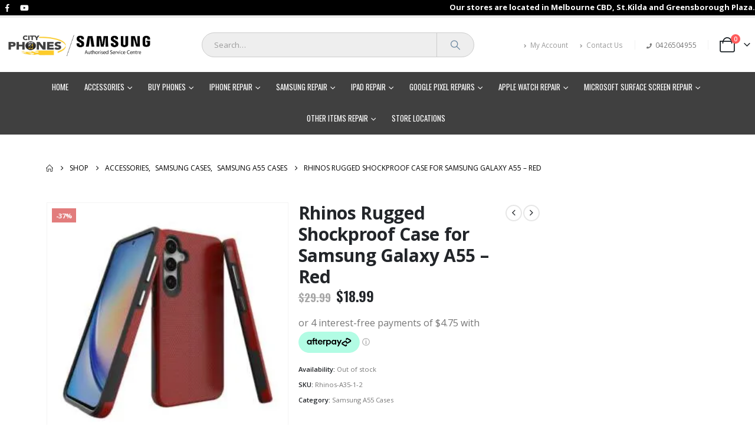

--- FILE ---
content_type: text/html; charset=UTF-8
request_url: https://www.cityphones.com.au/product/rhinos-rugged-shockproof-case-for-samsung-galaxy-a55-2/
body_size: 46087
content:
    	<!DOCTYPE html>
	<html class=""  lang="en-US">
	<head>
		<meta http-equiv="X-UA-Compatible" content="IE=edge" />
		<meta http-equiv="Content-Type" content="text/html; charset=UTF-8" />
		<meta name="viewport" content="width=device-width, initial-scale=1, minimum-scale=1" />

		<link rel="profile" href="https://gmpg.org/xfn/11" />
		<link rel="pingback" href="https://www.cityphones.com.au/xmlrpc.php" />
		<meta name='robots' content='index, follow, max-image-preview:large, max-snippet:-1, max-video-preview:-1' />
	<style>img:is([sizes="auto" i], [sizes^="auto," i]) { contain-intrinsic-size: 3000px 1500px }</style>
	
	<!-- This site is optimized with the Yoast SEO Premium plugin v26.6 (Yoast SEO v26.7) - https://yoast.com/wordpress/plugins/seo/ -->
	<title>Rhinos Rugged Shockproof Case for Samsung Galaxy A55 - Red</title>
	<meta name="description" content="Rhinos Rugged Shockproof Case for Samsung Galaxy A55. Screen Protectors and covers for Samsung A55 are available to order now." />
	<link rel="canonical" href="https://www.cityphones.com.au/product/rhinos-rugged-shockproof-case-for-samsung-galaxy-a55-2/" />
	<meta property="og:locale" content="en_US" />
	<meta property="og:type" content="product" />
	<meta property="og:title" content="Rhinos Rugged Shockproof Case for Samsung Galaxy A55 - Red" />
	<meta property="og:description" content="Rhinos Rugged Shockproof Case for Samsung Galaxy A55. Screen Protectors and covers for Samsung A55 are available to order now." />
	<meta property="og:url" content="https://www.cityphones.com.au/product/rhinos-rugged-shockproof-case-for-samsung-galaxy-a55-2/" />
	<meta property="og:site_name" content="IPHONE Repair Melbourne and Samsung Authorized Repair Center" />
	<meta property="article:modified_time" content="2024-05-02T04:24:25+00:00" />
	<meta property="og:image" content="https://ik.imagekit.io/ursltsppo/wp-content/uploads/2024/03/rhinos-a35_0004_samsung_35_5g_3_0002_red.jpg" />
	<meta property="og:image:width" content="1000" />
	<meta property="og:image:height" content="1000" />
	<meta property="og:image:type" content="image/jpeg" /><meta property="og:image" content="https://ik.imagekit.io/ursltsppo/wp-content/uploads/2024/03/rhinos-a35_0002_samsung_35_5g_3_0006_mint.jpg" />
	<meta property="og:image:width" content="1000" />
	<meta property="og:image:height" content="1000" />
	<meta property="og:image:type" content="image/jpeg" /><meta property="og:image" content="https://ik.imagekit.io/ursltsppo/wp-content/uploads/2024/03/rhinos-a35_0003_samsung_35_5g_3_0001_black.jpg" />
	<meta property="og:image:width" content="1000" />
	<meta property="og:image:height" content="1000" />
	<meta property="og:image:type" content="image/jpeg" /><meta property="og:image" content="https://ik.imagekit.io/ursltsppo/wp-content/uploads/2024/03/rhinos-a35_0005_samsung-35-5g_red_8.jpg" />
	<meta property="og:image:width" content="1000" />
	<meta property="og:image:height" content="1000" />
	<meta property="og:image:type" content="image/jpeg" /><meta property="og:image" content="https://ik.imagekit.io/ursltsppo/wp-content/uploads/2024/03/rhinos-a35_0007_samsung-35-5g_red_6.jpg" />
	<meta property="og:image:width" content="1000" />
	<meta property="og:image:height" content="1000" />
	<meta property="og:image:type" content="image/jpeg" /><meta property="og:image" content="https://ik.imagekit.io/ursltsppo/wp-content/uploads/2024/03/rhinos-a35_0008_samsung-35-5g_red_5.jpg" />
	<meta property="og:image:width" content="1000" />
	<meta property="og:image:height" content="1000" />
	<meta property="og:image:type" content="image/jpeg" /><meta property="og:image" content="https://ik.imagekit.io/ursltsppo/wp-content/uploads/2024/03/rhinos-a35_0009_samsung-35-5g_red_4.jpg" />
	<meta property="og:image:width" content="1000" />
	<meta property="og:image:height" content="1000" />
	<meta property="og:image:type" content="image/jpeg" /><meta property="og:image" content="https://ik.imagekit.io/ursltsppo/wp-content/uploads/2024/03/rhinos-a35_0010_samsung-35-5g_red_2.jpg" />
	<meta property="og:image:width" content="1000" />
	<meta property="og:image:height" content="1000" />
	<meta property="og:image:type" content="image/jpeg" />
	<meta name="twitter:card" content="summary_large_image" />
	<meta name="twitter:label1" content="Price" />
	<meta name="twitter:data1" content="&#036;18.99" />
	<meta name="twitter:label2" content="Availability" />
	<meta name="twitter:data2" content="Out of stock" />
	<script type="application/ld+json" class="yoast-schema-graph">{"@context":"https://schema.org","@graph":[{"@type":["WebPage","ItemPage"],"@id":"https://www.cityphones.com.au/product/rhinos-rugged-shockproof-case-for-samsung-galaxy-a55-2/","url":"https://www.cityphones.com.au/product/rhinos-rugged-shockproof-case-for-samsung-galaxy-a55-2/","name":"Rhinos Rugged Shockproof Case for Samsung Galaxy A55 - Red","isPartOf":{"@id":"https://www.cityphones.com.au/#website"},"primaryImageOfPage":{"@id":"https://www.cityphones.com.au/product/rhinos-rugged-shockproof-case-for-samsung-galaxy-a55-2/#primaryimage"},"image":{"@id":"https://www.cityphones.com.au/product/rhinos-rugged-shockproof-case-for-samsung-galaxy-a55-2/#primaryimage"},"thumbnailUrl":"https://ik.imagekit.io/ursltsppo/wp-content/uploads/2024/03/rhinos-a35_0004_samsung_35_5g_3_0002_red.jpg","description":"Rhinos Rugged Shockproof Case for Samsung Galaxy A55. Screen Protectors and covers for Samsung A55 are available to order now.","breadcrumb":{"@id":"https://www.cityphones.com.au/product/rhinos-rugged-shockproof-case-for-samsung-galaxy-a55-2/#breadcrumb"},"inLanguage":"en-US","potentialAction":{"@type":"BuyAction","target":"https://www.cityphones.com.au/product/rhinos-rugged-shockproof-case-for-samsung-galaxy-a55-2/"}},{"@type":"ImageObject","inLanguage":"en-US","@id":"https://www.cityphones.com.au/product/rhinos-rugged-shockproof-case-for-samsung-galaxy-a55-2/#primaryimage","url":"https://ik.imagekit.io/ursltsppo/wp-content/uploads/2024/03/rhinos-a35_0004_samsung_35_5g_3_0002_red.jpg","contentUrl":"https://ik.imagekit.io/ursltsppo/wp-content/uploads/2024/03/rhinos-a35_0004_samsung_35_5g_3_0002_red.jpg","width":1000,"height":1000},{"@type":"BreadcrumbList","@id":"https://www.cityphones.com.au/product/rhinos-rugged-shockproof-case-for-samsung-galaxy-a55-2/#breadcrumb","itemListElement":[{"@type":"ListItem","position":1,"name":"Home","item":"https://www.cityphones.com.au/"},{"@type":"ListItem","position":2,"name":"Shop","item":"https://www.cityphones.com.au/shop/"},{"@type":"ListItem","position":3,"name":"Rhinos Rugged Shockproof Case for Samsung Galaxy A55 &#8211; Red"}]},{"@type":"WebSite","@id":"https://www.cityphones.com.au/#website","url":"https://www.cityphones.com.au/","name":"IPHONE Repair Melbourne and Samsung Authorized Repair Center","description":"","publisher":{"@id":"https://www.cityphones.com.au/#organization"},"potentialAction":[{"@type":"SearchAction","target":{"@type":"EntryPoint","urlTemplate":"https://www.cityphones.com.au/?s={search_term_string}"},"query-input":{"@type":"PropertyValueSpecification","valueRequired":true,"valueName":"search_term_string"}}],"inLanguage":"en-US"},{"@type":"Organization","@id":"https://www.cityphones.com.au/#organization","name":"Mobile Phone Repair in Melbourne | iPhone Screen Fix Melbourne CBD - City Phones","url":"https://www.cityphones.com.au/","logo":{"@type":"ImageObject","inLanguage":"en-US","@id":"https://www.cityphones.com.au/#/schema/logo/image/","url":"https://ik.imagekit.io/ursltsppo/wp-content/uploads/2016/11/logo.png","contentUrl":"https://ik.imagekit.io/ursltsppo/wp-content/uploads/2016/11/logo.png","width":432,"height":236,"caption":"Mobile Phone Repair in Melbourne | iPhone Screen Fix Melbourne CBD - City Phones"},"image":{"@id":"https://www.cityphones.com.au/#/schema/logo/image/"}}]}</script>
	<meta property="product:price:amount" content="18.99" />
	<meta property="product:price:currency" content="AUD" />
	<meta property="og:availability" content="out of stock" />
	<meta property="product:availability" content="out of stock" />
	<meta property="product:retailer_item_id" content="Rhinos-A35-1-2" />
	<meta property="product:condition" content="new" />
	<!-- / Yoast SEO Premium plugin. -->


<link rel='dns-prefetch' href='//fonts.googleapis.com' />
<link rel="alternate" type="application/rss+xml" title="IPHONE Repair Melbourne and Samsung Authorized Repair Center &raquo; Feed" href="https://www.cityphones.com.au/feed/" />
<link rel="alternate" type="application/rss+xml" title="IPHONE Repair Melbourne and Samsung Authorized Repair Center &raquo; Comments Feed" href="https://www.cityphones.com.au/comments/feed/" />
		<link rel="shortcut icon" href="https://ik.imagekit.io/ursltsppo/wp-content/uploads/2023/07/cityphones-logo-1.webp" type="image/x-icon" />
				<link rel="apple-touch-icon" href="" />
				<link rel="apple-touch-icon" sizes="120x120" href="" />
				<link rel="apple-touch-icon" sizes="76x76" href="https://ik.imagekit.io/ursltsppo/wp-content/uploads/2019/09/cityphones-headerlogo-1.png" />
				<link rel="apple-touch-icon" sizes="152x152" href="https://ik.imagekit.io/ursltsppo/wp-content/uploads/2019/09/cityphones-headerlogo-1.png" />
		<link rel='stylesheet' id='porto-google-fonts-css' href='//fonts.googleapis.com/css?family=Open+Sans%3A300%2C400%2C500%2C600%2C700%2C800%7CShadows+Into+Light%3A400%2C700%7CPlayfair+Display%3A400%2C700%7COswald%3A400%2C600%2C700&#038;ver=6.8.3' media='all' />
<style id='classic-theme-styles-inline-css'>
/*! This file is auto-generated */
.wp-block-button__link{color:#fff;background-color:#32373c;border-radius:9999px;box-shadow:none;text-decoration:none;padding:calc(.667em + 2px) calc(1.333em + 2px);font-size:1.125em}.wp-block-file__button{background:#32373c;color:#fff;text-decoration:none}
</style>
<style id='global-styles-inline-css'>
:root{--wp--preset--aspect-ratio--square: 1;--wp--preset--aspect-ratio--4-3: 4/3;--wp--preset--aspect-ratio--3-4: 3/4;--wp--preset--aspect-ratio--3-2: 3/2;--wp--preset--aspect-ratio--2-3: 2/3;--wp--preset--aspect-ratio--16-9: 16/9;--wp--preset--aspect-ratio--9-16: 9/16;--wp--preset--color--black: #000000;--wp--preset--color--cyan-bluish-gray: #abb8c3;--wp--preset--color--white: #ffffff;--wp--preset--color--pale-pink: #f78da7;--wp--preset--color--vivid-red: #cf2e2e;--wp--preset--color--luminous-vivid-orange: #ff6900;--wp--preset--color--luminous-vivid-amber: #fcb900;--wp--preset--color--light-green-cyan: #7bdcb5;--wp--preset--color--vivid-green-cyan: #00d084;--wp--preset--color--pale-cyan-blue: #8ed1fc;--wp--preset--color--vivid-cyan-blue: #0693e3;--wp--preset--color--vivid-purple: #9b51e0;--wp--preset--color--primary: var(--porto-primary-color);--wp--preset--color--secondary: var(--porto-secondary-color);--wp--preset--color--tertiary: var(--porto-tertiary-color);--wp--preset--color--quaternary: var(--porto-quaternary-color);--wp--preset--color--dark: var(--porto-dark-color);--wp--preset--color--light: var(--porto-light-color);--wp--preset--color--primary-hover: var(--porto-primary-light-5);--wp--preset--gradient--vivid-cyan-blue-to-vivid-purple: linear-gradient(135deg,rgba(6,147,227,1) 0%,rgb(155,81,224) 100%);--wp--preset--gradient--light-green-cyan-to-vivid-green-cyan: linear-gradient(135deg,rgb(122,220,180) 0%,rgb(0,208,130) 100%);--wp--preset--gradient--luminous-vivid-amber-to-luminous-vivid-orange: linear-gradient(135deg,rgba(252,185,0,1) 0%,rgba(255,105,0,1) 100%);--wp--preset--gradient--luminous-vivid-orange-to-vivid-red: linear-gradient(135deg,rgba(255,105,0,1) 0%,rgb(207,46,46) 100%);--wp--preset--gradient--very-light-gray-to-cyan-bluish-gray: linear-gradient(135deg,rgb(238,238,238) 0%,rgb(169,184,195) 100%);--wp--preset--gradient--cool-to-warm-spectrum: linear-gradient(135deg,rgb(74,234,220) 0%,rgb(151,120,209) 20%,rgb(207,42,186) 40%,rgb(238,44,130) 60%,rgb(251,105,98) 80%,rgb(254,248,76) 100%);--wp--preset--gradient--blush-light-purple: linear-gradient(135deg,rgb(255,206,236) 0%,rgb(152,150,240) 100%);--wp--preset--gradient--blush-bordeaux: linear-gradient(135deg,rgb(254,205,165) 0%,rgb(254,45,45) 50%,rgb(107,0,62) 100%);--wp--preset--gradient--luminous-dusk: linear-gradient(135deg,rgb(255,203,112) 0%,rgb(199,81,192) 50%,rgb(65,88,208) 100%);--wp--preset--gradient--pale-ocean: linear-gradient(135deg,rgb(255,245,203) 0%,rgb(182,227,212) 50%,rgb(51,167,181) 100%);--wp--preset--gradient--electric-grass: linear-gradient(135deg,rgb(202,248,128) 0%,rgb(113,206,126) 100%);--wp--preset--gradient--midnight: linear-gradient(135deg,rgb(2,3,129) 0%,rgb(40,116,252) 100%);--wp--preset--font-size--small: 13px;--wp--preset--font-size--medium: 20px;--wp--preset--font-size--large: 36px;--wp--preset--font-size--x-large: 42px;--wp--preset--spacing--20: 0.44rem;--wp--preset--spacing--30: 0.67rem;--wp--preset--spacing--40: 1rem;--wp--preset--spacing--50: 1.5rem;--wp--preset--spacing--60: 2.25rem;--wp--preset--spacing--70: 3.38rem;--wp--preset--spacing--80: 5.06rem;--wp--preset--shadow--natural: 6px 6px 9px rgba(0, 0, 0, 0.2);--wp--preset--shadow--deep: 12px 12px 50px rgba(0, 0, 0, 0.4);--wp--preset--shadow--sharp: 6px 6px 0px rgba(0, 0, 0, 0.2);--wp--preset--shadow--outlined: 6px 6px 0px -3px rgba(255, 255, 255, 1), 6px 6px rgba(0, 0, 0, 1);--wp--preset--shadow--crisp: 6px 6px 0px rgba(0, 0, 0, 1);}:where(.is-layout-flex){gap: 0.5em;}:where(.is-layout-grid){gap: 0.5em;}body .is-layout-flex{display: flex;}.is-layout-flex{flex-wrap: wrap;align-items: center;}.is-layout-flex > :is(*, div){margin: 0;}body .is-layout-grid{display: grid;}.is-layout-grid > :is(*, div){margin: 0;}:where(.wp-block-columns.is-layout-flex){gap: 2em;}:where(.wp-block-columns.is-layout-grid){gap: 2em;}:where(.wp-block-post-template.is-layout-flex){gap: 1.25em;}:where(.wp-block-post-template.is-layout-grid){gap: 1.25em;}.has-black-color{color: var(--wp--preset--color--black) !important;}.has-cyan-bluish-gray-color{color: var(--wp--preset--color--cyan-bluish-gray) !important;}.has-white-color{color: var(--wp--preset--color--white) !important;}.has-pale-pink-color{color: var(--wp--preset--color--pale-pink) !important;}.has-vivid-red-color{color: var(--wp--preset--color--vivid-red) !important;}.has-luminous-vivid-orange-color{color: var(--wp--preset--color--luminous-vivid-orange) !important;}.has-luminous-vivid-amber-color{color: var(--wp--preset--color--luminous-vivid-amber) !important;}.has-light-green-cyan-color{color: var(--wp--preset--color--light-green-cyan) !important;}.has-vivid-green-cyan-color{color: var(--wp--preset--color--vivid-green-cyan) !important;}.has-pale-cyan-blue-color{color: var(--wp--preset--color--pale-cyan-blue) !important;}.has-vivid-cyan-blue-color{color: var(--wp--preset--color--vivid-cyan-blue) !important;}.has-vivid-purple-color{color: var(--wp--preset--color--vivid-purple) !important;}.has-black-background-color{background-color: var(--wp--preset--color--black) !important;}.has-cyan-bluish-gray-background-color{background-color: var(--wp--preset--color--cyan-bluish-gray) !important;}.has-white-background-color{background-color: var(--wp--preset--color--white) !important;}.has-pale-pink-background-color{background-color: var(--wp--preset--color--pale-pink) !important;}.has-vivid-red-background-color{background-color: var(--wp--preset--color--vivid-red) !important;}.has-luminous-vivid-orange-background-color{background-color: var(--wp--preset--color--luminous-vivid-orange) !important;}.has-luminous-vivid-amber-background-color{background-color: var(--wp--preset--color--luminous-vivid-amber) !important;}.has-light-green-cyan-background-color{background-color: var(--wp--preset--color--light-green-cyan) !important;}.has-vivid-green-cyan-background-color{background-color: var(--wp--preset--color--vivid-green-cyan) !important;}.has-pale-cyan-blue-background-color{background-color: var(--wp--preset--color--pale-cyan-blue) !important;}.has-vivid-cyan-blue-background-color{background-color: var(--wp--preset--color--vivid-cyan-blue) !important;}.has-vivid-purple-background-color{background-color: var(--wp--preset--color--vivid-purple) !important;}.has-black-border-color{border-color: var(--wp--preset--color--black) !important;}.has-cyan-bluish-gray-border-color{border-color: var(--wp--preset--color--cyan-bluish-gray) !important;}.has-white-border-color{border-color: var(--wp--preset--color--white) !important;}.has-pale-pink-border-color{border-color: var(--wp--preset--color--pale-pink) !important;}.has-vivid-red-border-color{border-color: var(--wp--preset--color--vivid-red) !important;}.has-luminous-vivid-orange-border-color{border-color: var(--wp--preset--color--luminous-vivid-orange) !important;}.has-luminous-vivid-amber-border-color{border-color: var(--wp--preset--color--luminous-vivid-amber) !important;}.has-light-green-cyan-border-color{border-color: var(--wp--preset--color--light-green-cyan) !important;}.has-vivid-green-cyan-border-color{border-color: var(--wp--preset--color--vivid-green-cyan) !important;}.has-pale-cyan-blue-border-color{border-color: var(--wp--preset--color--pale-cyan-blue) !important;}.has-vivid-cyan-blue-border-color{border-color: var(--wp--preset--color--vivid-cyan-blue) !important;}.has-vivid-purple-border-color{border-color: var(--wp--preset--color--vivid-purple) !important;}.has-vivid-cyan-blue-to-vivid-purple-gradient-background{background: var(--wp--preset--gradient--vivid-cyan-blue-to-vivid-purple) !important;}.has-light-green-cyan-to-vivid-green-cyan-gradient-background{background: var(--wp--preset--gradient--light-green-cyan-to-vivid-green-cyan) !important;}.has-luminous-vivid-amber-to-luminous-vivid-orange-gradient-background{background: var(--wp--preset--gradient--luminous-vivid-amber-to-luminous-vivid-orange) !important;}.has-luminous-vivid-orange-to-vivid-red-gradient-background{background: var(--wp--preset--gradient--luminous-vivid-orange-to-vivid-red) !important;}.has-very-light-gray-to-cyan-bluish-gray-gradient-background{background: var(--wp--preset--gradient--very-light-gray-to-cyan-bluish-gray) !important;}.has-cool-to-warm-spectrum-gradient-background{background: var(--wp--preset--gradient--cool-to-warm-spectrum) !important;}.has-blush-light-purple-gradient-background{background: var(--wp--preset--gradient--blush-light-purple) !important;}.has-blush-bordeaux-gradient-background{background: var(--wp--preset--gradient--blush-bordeaux) !important;}.has-luminous-dusk-gradient-background{background: var(--wp--preset--gradient--luminous-dusk) !important;}.has-pale-ocean-gradient-background{background: var(--wp--preset--gradient--pale-ocean) !important;}.has-electric-grass-gradient-background{background: var(--wp--preset--gradient--electric-grass) !important;}.has-midnight-gradient-background{background: var(--wp--preset--gradient--midnight) !important;}.has-small-font-size{font-size: var(--wp--preset--font-size--small) !important;}.has-medium-font-size{font-size: var(--wp--preset--font-size--medium) !important;}.has-large-font-size{font-size: var(--wp--preset--font-size--large) !important;}.has-x-large-font-size{font-size: var(--wp--preset--font-size--x-large) !important;}
:where(.wp-block-post-template.is-layout-flex){gap: 1.25em;}:where(.wp-block-post-template.is-layout-grid){gap: 1.25em;}
:where(.wp-block-columns.is-layout-flex){gap: 2em;}:where(.wp-block-columns.is-layout-grid){gap: 2em;}
:root :where(.wp-block-pullquote){font-size: 1.5em;line-height: 1.6;}
</style>
<link rel='stylesheet' id='contact-form-7-css' href='https://ik.imagekit.io/ursltsppo/wp-content/plugins/contact-form-7/includes/css/styles.css?ver=6.1.4' media='all' />
<link rel='stylesheet' id='photoswipe-css' href='https://ik.imagekit.io/ursltsppo/wp-content/plugins/woocommerce/assets/css/photoswipe/photoswipe.min.css?ver=10.4.3' media='all' />
<link rel='stylesheet' id='photoswipe-default-skin-css' href='https://ik.imagekit.io/ursltsppo/wp-content/plugins/woocommerce/assets/css/photoswipe/default-skin/default-skin.min.css?ver=10.4.3' media='all' />
<style id='woocommerce-inline-inline-css'>
.woocommerce form .form-row .required { visibility: visible; }
</style>
<link rel='stylesheet' id='wp1s-frontend-style-css' href='https://ik.imagekit.io/ursltsppo/wp-content/plugins/wp-1-slider-pro/css/wp1s-frontend-style.css?ver=1.2.3' media='all' />
<link rel='stylesheet' id='wp1s-bxslider-style-css' href='https://ik.imagekit.io/ursltsppo/wp-content/plugins/wp-1-slider-pro/css/jquery.bxslider.css?ver=1.2.3' media='all' />
<link rel='stylesheet' id='wp1s-front-fontawesome-style-css' href='https://ik.imagekit.io/ursltsppo/wp-content/plugins/wp-1-slider-pro/css/fontawesome-all.css?ver=1.2.3' media='all' />
<link rel='stylesheet' id='wp1s-solid-css' href='https://ik.imagekit.io/ursltsppo/wp-content/plugins/wp-1-slider-pro/css/solid.min.css?ver=1.2.3' media='all' />
<link rel='stylesheet' id='wp1s-regular-css' href='https://ik.imagekit.io/ursltsppo/wp-content/plugins/wp-1-slider-pro/css/regular.min.css?ver=1.2.3' media='all' />
<link rel='stylesheet' id='wp1s-lightbox-style-css' href='https://ik.imagekit.io/ursltsppo/wp-content/plugins/wp-1-slider-pro/css/prettyPhoto.css?ver=1.2.3' media='all' />
<link rel='stylesheet' id='wp1s-animate-css' href='https://ik.imagekit.io/ursltsppo/wp-content/plugins/wp-1-slider-pro/css/animate.css?ver=1.2.3' media='all' />
<link rel='stylesheet' id='wp1s-owl-css-css' href='https://ik.imagekit.io/ursltsppo/wp-content/plugins/wp-1-slider-pro/css/owl.carousel.css?ver=1.2.3' media='all' />
<link rel='stylesheet' id='wp1s-sample-css' href='https://ik.imagekit.io/ursltsppo/wp-content/plugins/wp-1-slider-pro/css/sample.css?ver=1.2.3' media='all' />
<link rel='stylesheet' id='wp1s-google-fonts-sans-css' href='https://fonts.googleapis.com/css?family=Open+Sans%3A400%2C300%2C600%2C700%2C800&#038;ver=6.8.3' media='all' />
<link rel='stylesheet' id='wp1s-google-fonts-roboto-css' href='https://fonts.googleapis.com/css?family=Roboto%3A400%2C300italic%2C400italic%2C500%2C500italic%2C700%2C700italic%2C900italic%2C900&#038;ver=6.8.3' media='all' />
<link rel='stylesheet' id='wp1s-google-fonts-lato-css' href='https://fonts.googleapis.com/css?family=Lato%3A400%2C300italic%2C400italic%2C700%2C700italic%2C900italic%2C900&#038;ver=6.8.3' media='all' />
<link rel='stylesheet' id='wp1s-google-fonts-mont-css' href='https://fonts.googleapis.com/css?family=Montserrat&#038;ver=6.8.3' media='all' />
<link rel='stylesheet' id='wp1s-google-fonts-rale-css' href='https://fonts.googleapis.com/css?family=Raleway%3A300%2C300italic%2C400%2C400italic%2C500italic%2C600italic%2C700%2C700italic%2C800italic%2C900%2C900italic&#038;ver=6.8.3' media='all' />
<link rel='stylesheet' id='wp1s-google-fonts-hind-css' href='https://fonts.googleapis.com/css?family=Hind%3A400%2C100%2C300%2C600%2C700%2C900&#038;ver=6.8.3' media='all' />
<link rel='stylesheet' id='wp1s-google-fonts-vibes-css' href='https://fonts.googleapis.com/css?family=Great+Vibes&#038;ver=6.8.3' media='all' />
<link rel='stylesheet' id='wp1s-google-fonts-play-css' href='https://fonts.googleapis.com/css?family=Playfair+Display%3A400%2C400italic%2C700italic%2C900italic&#038;ver=6.8.3' media='all' />
<link rel='stylesheet' id='wp1s-google-fonts-khand-css' href='https://fonts.googleapis.com/css?family=Khand%3A400%2C500%2C600%2C700%2C300&#038;ver=6.8.3' media='all' />
<link rel='stylesheet' id='wp1s-google-fonts-poppins-css' href='https://fonts.googleapis.com/css?family=Poppins%3A400%2C500%2C600%2C700%2C300&#038;ver=6.8.3' media='all' />
<link rel='stylesheet' id='wp1s-google-fonts-lobster-css' href='https://fonts.googleapis.com/css?family=Lobster&#038;ver=6.8.3' media='all' />
<link rel='stylesheet' id='wp1s-google-fonts-oswald-css' href='https://fonts.googleapis.com/css?family=Oswald&#038;ver=6.8.3' media='all' />
<link rel='stylesheet' id='wp1s-google-fonts-slab-css' href='https://fonts.googleapis.com/css?family=Roboto+Slab%3A400%2C300%2C700&#038;ver=6.8.3' media='all' />
<link rel='stylesheet' id='wp1s-google-fonts-damion-css' href='https://fonts.googleapis.com/css?family=Damion&#038;ver=6.8.3' media='all' />
<link rel='stylesheet' id='wp1s-google-fonts-abril-css' href='https://fonts.googleapis.com/css?family=Abril+Fatface&#038;ver=6.8.3' media='all' />
<link rel='stylesheet' id='wp1s-google-fonts-shadows-css' href='https://fonts.googleapis.com/css?family=Shadows+Into+Light&#038;ver=6.8.3' media='all' />
<link rel='stylesheet' id='wp1s-google-fonts-pacifico-css' href='https://fonts.googleapis.com/css?family=Pacifico&#038;ver=6.8.3' media='all' />
<link rel='stylesheet' id='wp1s-google-fonts-satisfy-css' href='https://fonts.googleapis.com/css?family=Satisfy&#038;ver=6.8.3' media='all' />
<link rel='stylesheet' id='wp1s-google-fonts-roboto-condensed-css' href='https://fonts.googleapis.com/css?family=Roboto+Condensed%3A300%2C400%2C700&#038;ver=6.8.3' media='all' />
<link rel='stylesheet' id='wp1s-responsive-style-css' href='https://ik.imagekit.io/ursltsppo/wp-content/plugins/wp-1-slider-pro/css/wp1s-responsive.css?ver=1.2.3' media='all' />
<link rel='stylesheet' id='cmplz-general-css' href='https://ik.imagekit.io/ursltsppo/wp-content/plugins/complianz-gdpr/assets/css/cookieblocker.min.css?ver=1766595379' media='all' />
<link rel='stylesheet' id='jquery-fixedheadertable-style-css' href='https://ik.imagekit.io/ursltsppo/wp-content/plugins/yith-woocommerce-compare/assets/css/jquery.dataTables.css?ver=1.10.18' media='all' />
<link rel='stylesheet' id='yith_woocompare_page-css' href='https://ik.imagekit.io/ursltsppo/wp-content/plugins/yith-woocommerce-compare/assets/css/compare.css?ver=3.6.0' media='all' />
<link rel='stylesheet' id='yith-woocompare-widget-css' href='https://ik.imagekit.io/ursltsppo/wp-content/plugins/yith-woocommerce-compare/assets/css/widget.css?ver=3.6.0' media='all' />
<link rel='stylesheet' id='wc_stripe_express_checkout_style-css' href='https://ik.imagekit.io/ursltsppo/wp-content/plugins/woocommerce-gateway-stripe/build/express-checkout.css?ver=f49792bd42ded7e3e1cb' media='all' />
<link rel='stylesheet' id='porto-fs-progress-bar-css' href='https://www.cityphones.com.au/wp-content/themes/porto/inc/lib/woocommerce-shipping-progress-bar/shipping-progress-bar.css?ver=7.7.2' media='all' />
<link rel='stylesheet' id='porto-css-vars-css' href='https://www.cityphones.com.au/wp-content/uploads/porto_styles/theme_css_vars.css?ver=7.7.2' media='all' />
<link rel='stylesheet' id='js_composer_front-css' href='https://ik.imagekit.io/ursltsppo/wp-content/plugins/js_composer/assets/css/js_composer.min.css?ver=8.7.2' media='all' />
<link rel='stylesheet' id='bootstrap-css' href='https://www.cityphones.com.au/wp-content/uploads/porto_styles/bootstrap.css?ver=7.7.2' media='all' />
<link rel='stylesheet' id='porto-plugins-css' href='https://www.cityphones.com.au/wp-content/themes/porto/css/plugins_optimized.css?ver=7.7.2' media='all' />
<link rel='stylesheet' id='porto-theme-css' href='https://www.cityphones.com.au/wp-content/themes/porto/css/theme.css?ver=7.7.2' media='all' />
<link rel='stylesheet' id='porto-animate-css' href='https://www.cityphones.com.au/wp-content/themes/porto/css/part/animate.css?ver=7.7.2' media='all' />
<link rel='stylesheet' id='porto-widget-contact-info-css' href='https://www.cityphones.com.au/wp-content/themes/porto/css/part/widget-contact-info.css?ver=7.7.2' media='all' />
<link rel='stylesheet' id='porto-widget-text-css' href='https://www.cityphones.com.au/wp-content/themes/porto/css/part/widget-text.css?ver=7.7.2' media='all' />
<link rel='stylesheet' id='porto-widget-tag-cloud-css' href='https://www.cityphones.com.au/wp-content/themes/porto/css/part/widget-tag-cloud.css?ver=7.7.2' media='all' />
<link rel='stylesheet' id='porto-blog-legacy-css' href='https://www.cityphones.com.au/wp-content/themes/porto/css/part/blog-legacy.css?ver=7.7.2' media='all' />
<link rel='stylesheet' id='porto-header-shop-css' href='https://www.cityphones.com.au/wp-content/themes/porto/css/part/header-shop.css?ver=7.7.2' media='all' />
<link rel='stylesheet' id='porto-header-legacy-css' href='https://www.cityphones.com.au/wp-content/themes/porto/css/part/header-legacy.css?ver=7.7.2' media='all' />
<link rel='stylesheet' id='porto-footer-legacy-css' href='https://www.cityphones.com.au/wp-content/themes/porto/css/part/footer-legacy.css?ver=7.7.2' media='all' />
<link rel='stylesheet' id='porto-side-nav-panel-css' href='https://www.cityphones.com.au/wp-content/themes/porto/css/part/side-nav-panel.css?ver=7.7.2' media='all' />
<link rel='stylesheet' id='porto-footer-ribbon-css' href='https://www.cityphones.com.au/wp-content/themes/porto/css/part/footer-ribbon.css?ver=7.7.2' media='all' />
<link rel='stylesheet' id='porto-revslider-css' href='https://www.cityphones.com.au/wp-content/themes/porto/css/part/revslider.css?ver=7.7.2' media='all' />
<link rel='stylesheet' id='porto-media-mobile-sidebar-css' href='https://www.cityphones.com.au/wp-content/themes/porto/css/part/media-mobile-sidebar.css?ver=7.7.2' media='(max-width:991px)' />
<link rel='stylesheet' id='porto-shortcodes-css' href='https://www.cityphones.com.au/wp-content/uploads/porto_styles/shortcodes.css?ver=7.7.2' media='all' />
<link rel='stylesheet' id='porto-theme-shop-css' href='https://www.cityphones.com.au/wp-content/themes/porto/css/theme_shop.css?ver=7.7.2' media='all' />
<link rel='stylesheet' id='porto-only-product-css' href='https://www.cityphones.com.au/wp-content/themes/porto/css/part/only-product.css?ver=7.7.2' media='all' />
<link rel='stylesheet' id='porto-shop-legacy-css' href='https://www.cityphones.com.au/wp-content/themes/porto/css/part/shop-legacy.css?ver=7.7.2' media='all' />
<link rel='stylesheet' id='porto-yit-compare-css' href='https://www.cityphones.com.au/wp-content/themes/porto/css/part/yit-compare.css?ver=7.7.2' media='all' />
<link rel='stylesheet' id='porto-shop-sidebar-base-css' href='https://www.cityphones.com.au/wp-content/themes/porto/css/part/shop-sidebar-base.css?ver=7.7.2' media='all' />
<link rel='stylesheet' id='porto-theme-wpb-css' href='https://www.cityphones.com.au/wp-content/themes/porto/css/theme_wpb.css?ver=7.7.2' media='all' />
<link rel='stylesheet' id='porto-dynamic-style-css' href='https://www.cityphones.com.au/wp-content/uploads/porto_styles/dynamic_style.css?ver=7.7.2' media='all' />
<link rel='stylesheet' id='porto-type-builder-css' href='https://ik.imagekit.io/ursltsppo/wp-content/plugins/porto-functionality/builders/assets/type-builder.css?ver=3.7.2' media='all' />
<link rel='stylesheet' id='porto-style-css' href='https://www.cityphones.com.au/wp-content/themes/porto/style.css?ver=7.7.2' media='all' />
<style id='porto-style-inline-css'>
.screen-reader-text{border:0;clip-path:inset(50%);height:1px;margin:-1px;overflow:hidden;padding:0;position:absolute;width:1px;word-wrap:normal !important;}
.side-header-narrow-bar-logo{max-width:170px}#header,.sticky-header .header-main.sticky{border-top:3px solid #ededed}@media (min-width:992px){}.page-top ul.breadcrumb > li.home{display:inline-block}.page-top ul.breadcrumb > li.home a{position:relative;width:1em;text-indent:-9999px}.page-top ul.breadcrumb > li.home a:after{content:"\e883";font-family:'porto';float:left;text-indent:0}.product-images .img-thumbnail .inner,.product-images .img-thumbnail .inner img{-webkit-transform:none;transform:none}.sticky-product{position:fixed;top:0;left:0;width:100%;z-index:1001;background-color:#fff;box-shadow:0 3px 5px rgba(0,0,0,0.08);padding:15px 0}.sticky-product.pos-bottom{top:auto;bottom:var(--porto-icon-menus-mobile,0);box-shadow:0 -3px 5px rgba(0,0,0,0.08)}.sticky-product .container{display:-ms-flexbox;display:flex;-ms-flex-align:center;align-items:center;-ms-flex-wrap:wrap;flex-wrap:wrap}.sticky-product .sticky-image{max-width:60px;margin-right:15px}.sticky-product .add-to-cart{-ms-flex:1;flex:1;text-align:right;margin-top:5px}.sticky-product .product-name{font-size:16px;font-weight:600;line-height:inherit;margin-bottom:0}.sticky-product .sticky-detail{line-height:1.5;display:-ms-flexbox;display:flex}.sticky-product .star-rating{margin:5px 15px;font-size:1em}.sticky-product .availability{padding-top:2px}.sticky-product .sticky-detail .price{font-family:Open Sans,Open Sans,sans-serif;font-weight:400;margin-bottom:0;font-size:1.3em;line-height:1.5}.sticky-product.pos-top:not(.hide){top:0;opacity:1;visibility:visible;transform:translate3d( 0,0,0 )}.sticky-product.pos-top.scroll-down{opacity:0 !important;visibility:hidden;transform:translate3d( 0,-100%,0 )}.sticky-product.sticky-ready{transition:left .3s,visibility 0.3s,opacity 0.3s,transform 0.3s,top 0.3s ease}.sticky-product .quantity.extra-type{display:none}@media (min-width:992px){body.single-product .sticky-product .container{padding-left:calc(var(--porto-grid-gutter-width) / 2);padding-right:calc(var(--porto-grid-gutter-width) / 2)}}.sticky-product .container{padding-left:var(--porto-fluid-spacing);padding-right:var(--porto-fluid-spacing)}@media (max-width:768px){.sticky-product .sticky-image,.sticky-product .sticky-detail,.sticky-product{display:none}.sticky-product.show-mobile{display:block;padding-top:10px;padding-bottom:10px}.sticky-product.show-mobile .add-to-cart{margin-top:0}.sticky-product.show-mobile .single_add_to_cart_button{margin:0;width:100%}}#header.sticky-header .main-menu > li.menu-item:hover > a,#header.sticky-header .main-menu > li.menu-item.active:hover > a,#header.sticky-header .main-menu > li.menu-custom-content:hover a{color:#bde1f5}@media(max-width:767px){.page-wrapper{overflow:scroll !important;height:100%}.term-description{display:none !important}}.header-top{display:flex;justify-content:space-between;align-items:center;padding:0;background-color:#000;font-size:.7857em;color:#fff}.share-links a{display:inline-block;width:30px;height:30px;margin-right:10px;background-color:#333;border-radius:50%;background-position:center;background-repeat:no-repeat}.header-top .share-links a:not(:hover){color:#ffffff}.welcome-msg{font-size:13px;text-align:right}span.welcome-msg{color:#fff}
</style>
<link rel='stylesheet' id='porto-360-gallery-css' href='https://www.cityphones.com.au/wp-content/themes/porto/inc/lib/threesixty/threesixty.css?ver=7.7.2' media='all' />
<script async src="https://ik.imagekit.io/ursltsppo/wp-content/plugins/burst-statistics/assets/js/timeme/timeme.min.js?ver=1766595375" id="burst-timeme-js"></script>
<script async src="https://www.cityphones.com.au/wp-content/uploads/burst/js/burst.min.js?ver=1768767713" id="burst-js"></script>
<script src="https://www.cityphones.com.au/wp-includes/js/jquery/jquery.min.js?ver=3.7.1" id="jquery-core-js"></script>
<script src="https://ik.imagekit.io/ursltsppo/wp-content/plugins/revslider/sr6/assets/js/rbtools.min.js?ver=6.7.40" async id="tp-tools-js"></script>
<script src="https://ik.imagekit.io/ursltsppo/wp-content/plugins/revslider/sr6/assets/js/rs6.min.js?ver=6.7.40" async id="revmin-js"></script>
<script src="https://ik.imagekit.io/ursltsppo/wp-content/plugins/woocommerce/assets/js/photoswipe/photoswipe.min.js?ver=4.1.1-wc.10.4.3" id="wc-photoswipe-js" defer data-wp-strategy="defer"></script>
<script src="https://ik.imagekit.io/ursltsppo/wp-content/plugins/woocommerce/assets/js/photoswipe/photoswipe-ui-default.min.js?ver=4.1.1-wc.10.4.3" id="wc-photoswipe-ui-default-js" defer data-wp-strategy="defer"></script>
<script id="wc-single-product-js-extra">
var wc_single_product_params = {"i18n_required_rating_text":"Please select a rating","i18n_rating_options":["1 of 5 stars","2 of 5 stars","3 of 5 stars","4 of 5 stars","5 of 5 stars"],"i18n_product_gallery_trigger_text":"View full-screen image gallery","review_rating_required":"yes","flexslider":{"rtl":false,"animation":"slide","smoothHeight":true,"directionNav":false,"controlNav":"thumbnails","slideshow":false,"animationSpeed":500,"animationLoop":false,"allowOneSlide":false},"zoom_enabled":"","zoom_options":[],"photoswipe_enabled":"1","photoswipe_options":{"shareEl":false,"closeOnScroll":false,"history":false,"hideAnimationDuration":0,"showAnimationDuration":0},"flexslider_enabled":""};
</script>
<script src="https://ik.imagekit.io/ursltsppo/wp-content/plugins/woocommerce/assets/js/frontend/single-product.min.js?ver=10.4.3" id="wc-single-product-js" defer data-wp-strategy="defer"></script>
<script src="https://ik.imagekit.io/ursltsppo/wp-content/plugins/woocommerce/assets/js/jquery-blockui/jquery.blockUI.min.js?ver=2.7.0-wc.10.4.3" id="wc-jquery-blockui-js" defer data-wp-strategy="defer"></script>
<script src="https://ik.imagekit.io/ursltsppo/wp-content/plugins/woocommerce/assets/js/js-cookie/js.cookie.min.js?ver=2.1.4-wc.10.4.3" id="wc-js-cookie-js" defer data-wp-strategy="defer"></script>
<script id="woocommerce-js-extra">
var woocommerce_params = {"ajax_url":"\/wp-admin\/admin-ajax.php","wc_ajax_url":"\/?wc-ajax=%%endpoint%%","i18n_password_show":"Show password","i18n_password_hide":"Hide password"};
</script>
<script src="https://ik.imagekit.io/ursltsppo/wp-content/plugins/woocommerce/assets/js/frontend/woocommerce.min.js?ver=10.4.3" id="woocommerce-js" defer data-wp-strategy="defer"></script>
<script src="https://ik.imagekit.io/ursltsppo/wp-content/plugins/wp-1-slider-pro/js/jquery.fitvids.js?ver=1.2.3" id="wp1s-jquery-video-js"></script>
<script src="https://ik.imagekit.io/ursltsppo/wp-content/plugins/wp-1-slider-pro/js/api.js?ver=1.2.3" id="wp1s-api-script-js"></script>
<script src="https://ik.imagekit.io/ursltsppo/wp-content/plugins/wp-1-slider-pro/js/jquery.bxslider.js?ver=1.2.3" id="wp1s-jquery-bxslider-js"></script>
<script src="https://ik.imagekit.io/ursltsppo/wp-content/plugins/wp-1-slider-pro/js/jquery.prettyPhoto.js?ver=1.2.3" id="wp1s-lightbox-script-js"></script>
<script src="https://ik.imagekit.io/ursltsppo/wp-content/plugins/wp-1-slider-pro/js/jquery.simple-text-rotator.js?ver=1.2.3" id="wp1s-rotator-script-js"></script>
<script src="https://ik.imagekit.io/ursltsppo/wp-content/plugins/wp-1-slider-pro/js/jquery.easing.1.3.js?ver=1.2.3" id="wp1s-easing-script-js"></script>
<script src="https://ik.imagekit.io/ursltsppo/wp-content/plugins/wp-1-slider-pro/js/jquery.lettering.js?ver=1.2.3" id="wp1s-lettering-script-js"></script>
<script src="https://ik.imagekit.io/ursltsppo/wp-content/plugins/wp-1-slider-pro/js/jquery.hoverwords.js?ver=1.2.3" id="wp1s-hoverwords-script-js"></script>
<script src="https://ik.imagekit.io/ursltsppo/wp-content/plugins/wp-1-slider-pro/js/wp1s-frontend-script.js?ver=1.2.3" id="wp1s-frontend-script-js"></script>
<script src="https://ik.imagekit.io/ursltsppo/wp-content/plugins/wp-1-slider-pro/js/owl.carousel.js?ver=1.2.3" id="wp1s-owl-script-js"></script>
<script src="https://ik.imagekit.io/ursltsppo/wp-content/plugins/wp-1-slider-pro/js/froogaloop2.min.js?ver=1.2.3" id="wp1s-froogaloop2-script-js"></script>
<script id="WCPAY_ASSETS-js-extra">
var wcpayAssets = {"url":"https:\/\/www.cityphones.com.au\/wp-content\/plugins\/woocommerce-payments\/dist\/"};
</script>
<script id="wc-cart-fragments-js-extra">
var wc_cart_fragments_params = {"ajax_url":"\/wp-admin\/admin-ajax.php","wc_ajax_url":"\/?wc-ajax=%%endpoint%%","cart_hash_key":"wc_cart_hash_46cdb9f5ad25b24e5eac3b7d14b2c4c9","fragment_name":"wc_fragments_46cdb9f5ad25b24e5eac3b7d14b2c4c9","request_timeout":"15000"};
</script>
<script src="https://ik.imagekit.io/ursltsppo/wp-content/plugins/woocommerce/assets/js/frontend/cart-fragments.min.js?ver=10.4.3" id="wc-cart-fragments-js" defer data-wp-strategy="defer"></script>
<script></script><link rel="https://api.w.org/" href="https://www.cityphones.com.au/wp-json/" /><link rel="alternate" title="JSON" type="application/json" href="https://www.cityphones.com.au/wp-json/wp/v2/product/26884" /><link rel="alternate" title="oEmbed (JSON)" type="application/json+oembed" href="https://www.cityphones.com.au/wp-json/oembed/1.0/embed?url=https%3A%2F%2Fwww.cityphones.com.au%2Fproduct%2Frhinos-rugged-shockproof-case-for-samsung-galaxy-a55-2%2F" />
<link rel="alternate" title="oEmbed (XML)" type="text/xml+oembed" href="https://www.cityphones.com.au/wp-json/oembed/1.0/embed?url=https%3A%2F%2Fwww.cityphones.com.au%2Fproduct%2Frhinos-rugged-shockproof-case-for-samsung-galaxy-a55-2%2F&#038;format=xml" />
<meta name="ti-site-data" content="[base64]" />	<noscript><style>.woocommerce-product-gallery{ opacity: 1 !important; }</style></noscript>
	<meta name="generator" content="Powered by WPBakery Page Builder - drag and drop page builder for WordPress."/>
<meta name="generator" content="Powered by Slider Revolution 6.7.40 - responsive, Mobile-Friendly Slider Plugin for WordPress with comfortable drag and drop interface." />
<link rel="icon" href="https://ik.imagekit.io/ursltsppo/wp-content/uploads/2019/09/cityphones-headerlogo-1-50x50.png" sizes="32x32" />
<link rel="icon" href="https://ik.imagekit.io/ursltsppo/wp-content/uploads/2019/09/cityphones-headerlogo-1-200x200.png" sizes="192x192" />
<link rel="apple-touch-icon" href="https://ik.imagekit.io/ursltsppo/wp-content/uploads/2019/09/cityphones-headerlogo-1-200x200.png" />
<meta name="msapplication-TileImage" content="https://ik.imagekit.io/ursltsppo/wp-content/uploads/2019/09/cityphones-headerlogo-1-300x300.png" />
<script>function setREVStartSize(e){
			//window.requestAnimationFrame(function() {
				window.RSIW = window.RSIW===undefined ? window.innerWidth : window.RSIW;
				window.RSIH = window.RSIH===undefined ? window.innerHeight : window.RSIH;
				try {
					var pw = document.getElementById(e.c).parentNode.offsetWidth,
						newh;
					pw = pw===0 || isNaN(pw) || (e.l=="fullwidth" || e.layout=="fullwidth") ? window.RSIW : pw;
					e.tabw = e.tabw===undefined ? 0 : parseInt(e.tabw);
					e.thumbw = e.thumbw===undefined ? 0 : parseInt(e.thumbw);
					e.tabh = e.tabh===undefined ? 0 : parseInt(e.tabh);
					e.thumbh = e.thumbh===undefined ? 0 : parseInt(e.thumbh);
					e.tabhide = e.tabhide===undefined ? 0 : parseInt(e.tabhide);
					e.thumbhide = e.thumbhide===undefined ? 0 : parseInt(e.thumbhide);
					e.mh = e.mh===undefined || e.mh=="" || e.mh==="auto" ? 0 : parseInt(e.mh,0);
					if(e.layout==="fullscreen" || e.l==="fullscreen")
						newh = Math.max(e.mh,window.RSIH);
					else{
						e.gw = Array.isArray(e.gw) ? e.gw : [e.gw];
						for (var i in e.rl) if (e.gw[i]===undefined || e.gw[i]===0) e.gw[i] = e.gw[i-1];
						e.gh = e.el===undefined || e.el==="" || (Array.isArray(e.el) && e.el.length==0)? e.gh : e.el;
						e.gh = Array.isArray(e.gh) ? e.gh : [e.gh];
						for (var i in e.rl) if (e.gh[i]===undefined || e.gh[i]===0) e.gh[i] = e.gh[i-1];
											
						var nl = new Array(e.rl.length),
							ix = 0,
							sl;
						e.tabw = e.tabhide>=pw ? 0 : e.tabw;
						e.thumbw = e.thumbhide>=pw ? 0 : e.thumbw;
						e.tabh = e.tabhide>=pw ? 0 : e.tabh;
						e.thumbh = e.thumbhide>=pw ? 0 : e.thumbh;
						for (var i in e.rl) nl[i] = e.rl[i]<window.RSIW ? 0 : e.rl[i];
						sl = nl[0];
						for (var i in nl) if (sl>nl[i] && nl[i]>0) { sl = nl[i]; ix=i;}
						var m = pw>(e.gw[ix]+e.tabw+e.thumbw) ? 1 : (pw-(e.tabw+e.thumbw)) / (e.gw[ix]);
						newh =  (e.gh[ix] * m) + (e.tabh + e.thumbh);
					}
					var el = document.getElementById(e.c);
					if (el!==null && el) el.style.height = newh+"px";
					el = document.getElementById(e.c+"_wrapper");
					if (el!==null && el) {
						el.style.height = newh+"px";
						el.style.display = "block";
					}
				} catch(e){
					console.log("Failure at Presize of Slider:" + e)
				}
			//});
		  };</script>
		<style id="wp-custom-css">
			/*inline menu callout text css snippet*/
.pa-callout-inline {
font-size: 9px;
margin-right: 8px;
margin-top: -3px;
color: #222222;
background-color: #F6EA3A;
padding: 3px 4px;
border-radius: 3px;
}
/*google speed*/
img {
    height: auto;
    max-width: 100%;
}
.wp-block-image img {
    width: 100%;
    height: auto;
}
/*google speed*/

@media(max-width:767px){
.page-wrapper{overflow:scroll !important;}
    
}
@media(max-width:575px){
.page-wrapper{overflow:scroll !important;}
    
}		</style>
		            <style type="text/css">
            .wp1s-slider-wrapper{visibility:visible!important;opacity:1!important}
            .wp1s-slider-wrapper .wp1s-loader,.bx-loading{animation:wp1s_fadeout 1s;animation-delay:3s;animation-fill-mode:forwards}
            @keyframes wp1s_fadeout{to{opacity:0!important;visibility:hidden!important;display:none!important}}
            .wp1s-slider-wrapper-inner,.bx-wrapper,.bx-viewport{visibility:visible!important;opacity:1!important;display:block!important}
            .wp1s-slider-image img,.wp1s-post-car-img-wrap img{display:block!important;visibility:visible!important;opacity:1!important;width:100%!important;height:auto!important;max-width:100%!important}
            .bx-wrapper .bx-loading{z-index:-1!important;opacity:0!important}
            .bx-wrapper,.bx-viewport{width:100%!important;max-width:100%!important;overflow:hidden!important;position:relative!important}
            .wp1s-slider-wrapper-inner,.wp1s-carousel-container{width:100%!important}
            .bx-viewport ul{list-style:none!important;margin:0!important;padding:0!important;display:block!important;width:100%!important;position:relative!important;height:auto!important}
            .bx-viewport li{list-style:none!important;margin:0!important;padding:0!important;display:block!important;float:none!important;position:absolute!important;left:0!important;top:0!important;width:100%!important;margin-right:0!important}
            .bx-viewport li:first-child{position:relative!important;z-index:2!important}
            .post-car-wrap{width:100%!important}
            .wp1s-post-car-img-wrap{width:100%!important;margin:0!important}
            </style>
            <noscript><style> .wpb_animate_when_almost_visible { opacity: 1; }</style></noscript>	</head>
	<body class="wp-singular product-template-default single single-product postid-26884 wp-embed-responsive wp-theme-porto theme-porto woocommerce woocommerce-page woocommerce-no-js yith-wcan-free full blog-1 wpb-js-composer js-comp-ver-8.7.2 vc_responsive" data-burst_id="26884" data-burst_type="product">
	
	<div class="page-wrapper"><!-- page wrapper -->
		<div class="porto-html-block porto-block-html-top"><div class="header-top">
        <div class="header-left">
            <div class="share-links">
                <a target="_blank" rel="nofollow" class="share-facebook" href="https://www.facebook.com/Cityphonesmelbourne/" title="Facebook"></a>
                <a target="_blank" rel="nofollow" class="share-youtube" href="https://www.youtube.com/channel/UCDHiAVjjy70NtAUpN6m4ReQ" title="Youtube"></a>
            </div>
        </div>
        <div class="header-right">
            <span class="welcome-msg"><b>Our stores are located in Melbourne CBD, St.Kilda and Greensborough Plaza.</b></span>
        </div>
    </div></div>
											<!-- header wrapper -->
				<div class="header-wrapper wide">
										<header id="header" class="header-separate header-1 sticky-menu-header">
	
	<div class="header-main">
		<div class="container header-row">
			<div class="header-left">
				<a class="mobile-toggle" role="button" href="#" aria-label="Mobile Menu"><i class="fas fa-bars"></i></a>
	<div class="logo">
	<a aria-label="Site Logo" href="https://www.cityphones.com.au/" title="IPHONE Repair Melbourne and Samsung Authorized Repair Center - "  rel="home">
		<img class="img-responsive standard-logo retina-logo" width="2849" height="438" src="https://ik.imagekit.io/ursltsppo/wp-content/uploads/2024/10/cityphones-melbourne-logo.png" alt="IPHONE Repair Melbourne and Samsung Authorized Repair Center" />	</a>
	</div>
				</div>
			<div class="header-center">
				<div class="searchform-popup advanced-search-layout search-rounded"><a  class="search-toggle" role="button" aria-label="Search Toggle" href="#"><i class="porto-icon-magnifier"></i><span class="search-text">Search</span></a>	<form action="https://www.cityphones.com.au/" method="get"
		class="searchform search-layout-advanced">
		<div class="searchform-fields">
			<span class="text"><input name="s" type="text" value="" placeholder="Search&hellip;" autocomplete="off" /></span>
						<span class="button-wrap">
				<button class="btn btn-special" aria-label="Search" title="Search" type="submit">
					<i class="porto-icon-magnifier"></i>
				</button>
							</span>
		</div>
				<div class="live-search-list"></div>
			</form>
	</div>			</div>
			<div class="header-right">
				<div class="header-minicart">
					<div class="header-contact"><ul class="nav nav-pills nav-top">
	<li class="d-none d-sm-block">
		<a href="https://www.cityphones.com.au/my-account/" target="_blank"><i class="fas fa-angle-right"></i>My Account</a> 
	</li>
	<li class="d-none d-sm-block">
		<a href="https://www.cityphones.com.au/maps/" target="_blank"><i class="fas fa-angle-right"></i>Contact Us</a> 
	</li>
	<li class="phone nav-item-left-border nav-item-right-border">
		<span><i class="fas fa-phone"></i>0426504955</span>
	</li>
</ul>
</div>		<div id="mini-cart" aria-haspopup="true" class="mini-cart minicart-arrow-alt">
			<div class="cart-head">
			<span class="cart-icon"><i class="minicart-icon porto-icon-cart-thick"></i><span class="cart-items">0</span></span><span class="cart-items-text">0 items</span>			</div>
			<div class="cart-popup widget_shopping_cart">
				<div class="widget_shopping_cart_content">
									<div class="cart-loading"></div>
								</div>
			</div>
				</div>
						</div>

				
			</div>
		</div>
			</div>

			<div class="main-menu-wrap menu-flat">
			<div id="main-menu" class="container centered">
									<div class="menu-left">
						
	<div class="logo">
	<a aria-label="Site Logo" href="https://www.cityphones.com.au/" title="IPHONE Repair Melbourne and Samsung Authorized Repair Center - " >
		<img class="img-responsive standard-logo retina-logo" src="https://ik.imagekit.io/ursltsppo/wp-content/uploads/2024/10/cityphones-melbourne-logo.png" alt="IPHONE Repair Melbourne and Samsung Authorized Repair Center" />	</a>
	</div>
						</div>
								<div class="menu-center">
					<ul id="menu-main" class="main-menu mega-menu menu-flat show-arrow"><li id="nav-menu-item-1151" class="menu-item menu-item-type-custom menu-item-object-custom menu-item-home narrow"><a title="iPhone Repair Melbourne" href="https://www.cityphones.com.au">Home</a></li>
<li id="nav-menu-item-22520" class="menu-item menu-item-type-taxonomy menu-item-object-product_cat current-product-ancestor menu-item-has-children has-sub narrow"><a href="https://www.cityphones.com.au/repair/phone-cases/">Accessories</a>
<div class="popup"><div class="inner" style=""><ul class="sub-menu porto-narrow-sub-menu">
	<li id="nav-menu-item-22516" class="menu-item menu-item-type-taxonomy menu-item-object-product_cat menu-item-has-children sub" data-cols="1"><a href="https://www.cityphones.com.au/repair/phone-cases/iphone-cases/">IPHONE</a>
	<ul class="sub-menu">
		<li id="nav-menu-item-30854" class="menu-item menu-item-type-taxonomy menu-item-object-product_cat"><a href="https://www.cityphones.com.au/repair/phone-cases/iphone-cases/iphone-17-air-cases/">IPhone 17 Air cases/Screen protectors</a></li>
		<li id="nav-menu-item-30853" class="menu-item menu-item-type-taxonomy menu-item-object-product_cat"><a href="https://www.cityphones.com.au/repair/phone-cases/iphone-cases/iphone-17-pro-max-cases/">IPhone 17 Pro Max Cases/Screen Protectors</a></li>
		<li id="nav-menu-item-30852" class="menu-item menu-item-type-taxonomy menu-item-object-product_cat"><a href="https://www.cityphones.com.au/repair/phone-cases/iphone-cases/iphone-17-pro-cases/">IPhone 17 Pro Cases/Screen Protectors</a></li>
		<li id="nav-menu-item-30851" class="menu-item menu-item-type-taxonomy menu-item-object-product_cat"><a href="https://www.cityphones.com.au/repair/phone-cases/iphone-cases/iphone-17-phone-case/">IPhone 17 Cases/Screen Protectors</a></li>
		<li id="nav-menu-item-29879" class="menu-item menu-item-type-taxonomy menu-item-object-product_cat"><a href="https://www.cityphones.com.au/repair/phone-cases/iphone-cases/iphone-16e-cases/">iPhone 16e Cases</a></li>
		<li id="nav-menu-item-29042" class="menu-item menu-item-type-taxonomy menu-item-object-product_cat"><a href="https://www.cityphones.com.au/repair/phone-cases/iphone-cases/iphone-16-pro-max-cases/">iPhone 16 Pro Max Cases</a></li>
		<li id="nav-menu-item-29041" class="menu-item menu-item-type-taxonomy menu-item-object-product_cat"><a href="https://www.cityphones.com.au/repair/phone-cases/iphone-cases/iphone-16-pro-cases/">iPhone 16 Pro Cases</a></li>
		<li id="nav-menu-item-29038" class="menu-item menu-item-type-taxonomy menu-item-object-product_cat"><a href="https://www.cityphones.com.au/repair/phone-cases/iphone-cases/iphone-16-cases/">iPhone 16 Cases</a></li>
		<li id="nav-menu-item-29039" class="menu-item menu-item-type-taxonomy menu-item-object-product_cat"><a href="https://www.cityphones.com.au/repair/phone-cases/iphone-cases/iphone-16-plus-cases/">iPhone 16 Plus Cases</a></li>
		<li id="nav-menu-item-29043" class="menu-item menu-item-type-taxonomy menu-item-object-product_cat"><a href="https://www.cityphones.com.au/repair/phone-cases/iphone-cases/iphone-16-pro-max-screen-protectors/">iPhone 16 Pro Max Screen Protectors</a></li>
		<li id="nav-menu-item-29044" class="menu-item menu-item-type-taxonomy menu-item-object-product_cat"><a href="https://www.cityphones.com.au/repair/phone-cases/iphone-cases/iphone-16-pro-screen-protectors/">iPhone 16 Pro Screen Protectors</a></li>
		<li id="nav-menu-item-29045" class="menu-item menu-item-type-taxonomy menu-item-object-product_cat"><a href="https://www.cityphones.com.au/repair/phone-cases/iphone-cases/iphone-16-screen-protectors/">iPhone 16 Screen Protectors</a></li>
		<li id="nav-menu-item-29040" class="menu-item menu-item-type-taxonomy menu-item-object-product_cat"><a href="https://www.cityphones.com.au/repair/phone-cases/iphone-cases/iphone-16-plus-screen-protectors/">iPhone 16 Plus Screen Protectors</a></li>
		<li id="nav-menu-item-24713" class="menu-item menu-item-type-taxonomy menu-item-object-product_cat"><a href="https://www.cityphones.com.au/repair/phone-cases/iphone-cases/iphone-15-pro-max-cases/">IPHONE 15 Pro Max Cases</a></li>
		<li id="nav-menu-item-24714" class="menu-item menu-item-type-taxonomy menu-item-object-product_cat"><a href="https://www.cityphones.com.au/repair/phone-cases/iphone-cases/iphone-15-pro-cases/">IPHONE 15 Pro Cases</a></li>
		<li id="nav-menu-item-24715" class="menu-item menu-item-type-taxonomy menu-item-object-product_cat"><a href="https://www.cityphones.com.au/repair/phone-cases/iphone-cases/iphone-15-cases/">IPHONE 15 Cases</a></li>
		<li id="nav-menu-item-24716" class="menu-item menu-item-type-taxonomy menu-item-object-product_cat"><a href="https://www.cityphones.com.au/repair/phone-cases/iphone-cases/iphone-15-plus-cases/">IPHONE 15 Plus Cases</a></li>
		<li id="nav-menu-item-22518" class="menu-item menu-item-type-taxonomy menu-item-object-product_cat"><a href="https://www.cityphones.com.au/repair/phone-cases/iphone-cases/iphone-14-pro-max-cases/">IPHONE 14 Pro Max Cases</a></li>
		<li id="nav-menu-item-22517" class="menu-item menu-item-type-taxonomy menu-item-object-product_cat"><a href="https://www.cityphones.com.au/repair/phone-cases/iphone-cases/iphone-14-pro-cases/">IPHONE 14 Pro Cases</a></li>
		<li id="nav-menu-item-23822" class="menu-item menu-item-type-taxonomy menu-item-object-product_cat"><a href="https://www.cityphones.com.au/repair/phone-cases/iphone-cases/iphone-14-13/">IPHONE 14/13 Cases</a></li>
		<li id="nav-menu-item-22519" class="menu-item menu-item-type-taxonomy menu-item-object-product_cat"><a href="https://www.cityphones.com.au/repair/phone-cases/iphone-cases/iphone-14-plus-cases/">IPhone 14 Plus Cases</a></li>
		<li id="nav-menu-item-24626" class="menu-item menu-item-type-taxonomy menu-item-object-product_cat"><a href="https://www.cityphones.com.au/repair/phone-cases/iphone-cases/iphone-13-pro-max-cases/">IPHONE 13 PRO MAX</a></li>
		<li id="nav-menu-item-24686" class="menu-item menu-item-type-taxonomy menu-item-object-product_cat"><a href="https://www.cityphones.com.au/repair/phone-cases/iphone-cases/iphone-13-pro-cases/">IPHONE 13 PRO</a></li>
	</ul>
</li>
	<li id="nav-menu-item-24024" class="menu-item menu-item-type-taxonomy menu-item-object-product_cat current-product-ancestor menu-item-has-children sub" data-cols="1"><a href="https://www.cityphones.com.au/repair/phone-cases/samsung-galaxy-cases/">Samsung</a>
	<ul class="sub-menu">
		<li id="nav-menu-item-30108" class="menu-item menu-item-type-taxonomy menu-item-object-product_cat menu-item-has-children"><a href="https://www.cityphones.com.au/repair/phone-cases/samsung-galaxy-cases/s-series-cases/">S Series</a>
		<ul class="sub-menu">
			<li id="nav-menu-item-32152" class="menu-item menu-item-type-taxonomy menu-item-object-product_cat"><a href="https://www.cityphones.com.au/repair/phone-cases/samsung-galaxy-cases/s-series-cases/samsung-s25-fe-cases-screen-protectors/">Samsung S25 FE Cases/Screen Protectors</a></li>
			<li id="nav-menu-item-30466" class="menu-item menu-item-type-taxonomy menu-item-object-product_cat"><a href="https://www.cityphones.com.au/repair/phone-cases/samsung-galaxy-cases/s-series-cases/samsung-s25-edge-cases/">Samsung S25 Edge Cases</a></li>
			<li id="nav-menu-item-29803" class="menu-item menu-item-type-taxonomy menu-item-object-product_cat"><a href="https://www.cityphones.com.au/repair/phone-cases/samsung-galaxy-cases/samsung-s25-ultra-cases/">Samsung S25 Ultra Cases</a></li>
			<li id="nav-menu-item-29805" class="menu-item menu-item-type-taxonomy menu-item-object-product_cat"><a href="https://www.cityphones.com.au/repair/phone-cases/samsung-galaxy-cases/samsung-s25-plus-cases/">Samsung S25 Plus Cases</a></li>
			<li id="nav-menu-item-29804" class="menu-item menu-item-type-taxonomy menu-item-object-product_cat"><a href="https://www.cityphones.com.au/repair/phone-cases/samsung-galaxy-cases/samsung-s25-cases/">Samsung S25 Cases</a></li>
			<li id="nav-menu-item-29230" class="menu-item menu-item-type-taxonomy menu-item-object-product_cat"><a href="https://www.cityphones.com.au/repair/phone-cases/samsung-galaxy-cases/samsung-s24-fe-cases/">Samsung S24 FE Cases</a></li>
			<li id="nav-menu-item-29231" class="menu-item menu-item-type-taxonomy menu-item-object-product_cat"><a href="https://www.cityphones.com.au/repair/phone-cases/samsung-galaxy-cases/samsung-s24-fe-screen-protectors/">Samsung S24 FE Screen Protectors</a></li>
			<li id="nav-menu-item-26228" class="menu-item menu-item-type-taxonomy menu-item-object-product_cat"><a href="https://www.cityphones.com.au/repair/phone-cases/samsung-galaxy-cases/samsung-s24-ultra-cases/">Samsung S24 Ultra Cases</a></li>
			<li id="nav-menu-item-26519" class="menu-item menu-item-type-taxonomy menu-item-object-product_cat"><a href="https://www.cityphones.com.au/repair/phone-cases/samsung-galaxy-cases/samsung-s24-ultra-screen-protectors/">Samsung S24 Ultra Screen Protectors</a></li>
			<li id="nav-menu-item-26227" class="menu-item menu-item-type-taxonomy menu-item-object-product_cat"><a href="https://www.cityphones.com.au/repair/phone-cases/samsung-galaxy-cases/samsung-s24-plus-cases/">Samsung S24 Plus Cases</a></li>
			<li id="nav-menu-item-26226" class="menu-item menu-item-type-taxonomy menu-item-object-product_cat"><a href="https://www.cityphones.com.au/repair/phone-cases/samsung-galaxy-cases/samsung-s24-cases/">Samsung S24 Cases</a></li>
			<li id="nav-menu-item-24025" class="menu-item menu-item-type-taxonomy menu-item-object-product_cat"><a href="https://www.cityphones.com.au/repair/phone-cases/samsung-galaxy-cases/samsung-s23-ultra-cases/">Samsung S23 Ultra Cases</a></li>
			<li id="nav-menu-item-25437" class="menu-item menu-item-type-taxonomy menu-item-object-product_cat"><a href="https://www.cityphones.com.au/repair/phone-cases/samsung-galaxy-cases/samsung-s23-fe-case/">Samsung S23 FE Case</a></li>
			<li id="nav-menu-item-26450" class="menu-item menu-item-type-taxonomy menu-item-object-product_cat"><a href="https://www.cityphones.com.au/repair/phone-cases/samsung-galaxy-cases/samsung-s22-plus-case/">Samsung S22 Plus Case</a></li>
		</ul>
</li>
		<li id="nav-menu-item-30109" class="menu-item menu-item-type-taxonomy menu-item-object-product_cat menu-item-has-children"><a href="https://www.cityphones.com.au/repair/phone-cases/samsung-galaxy-cases/z-series-cases/">Z Series</a>
		<ul class="sub-menu">
			<li id="nav-menu-item-30605" class="menu-item menu-item-type-taxonomy menu-item-object-product_cat"><a href="https://www.cityphones.com.au/repair/phone-cases/samsung-galaxy-cases/samsung-fold-7-case/">Samsung Z Fold7 cases</a></li>
			<li id="nav-menu-item-30633" class="menu-item menu-item-type-taxonomy menu-item-object-product_cat"><a href="https://www.cityphones.com.au/repair/phone-cases/samsung-galaxy-cases/z-series-cases/samsung-flip7-cases/">Samsung Z Flip7 Cases</a></li>
			<li id="nav-menu-item-27784" class="menu-item menu-item-type-taxonomy menu-item-object-product_cat"><a href="https://www.cityphones.com.au/repair/phone-cases/samsung-galaxy-cases/samsung-z-fold-6-cases/">Samsung Z Fold 6 Cases</a></li>
			<li id="nav-menu-item-27783" class="menu-item menu-item-type-taxonomy menu-item-object-product_cat"><a href="https://www.cityphones.com.au/repair/phone-cases/samsung-galaxy-cases/samsung-z-fold-6-screen-protectors/">Samsung Z Fold 6 Screen Protectors</a></li>
			<li id="nav-menu-item-27781" class="menu-item menu-item-type-taxonomy menu-item-object-product_cat"><a href="https://www.cityphones.com.au/repair/phone-cases/samsung-galaxy-cases/samsung-z-flip-6-cases/">Samsung Z Flip 6 Cases</a></li>
			<li id="nav-menu-item-27782" class="menu-item menu-item-type-taxonomy menu-item-object-product_cat"><a href="https://www.cityphones.com.au/repair/phone-cases/samsung-galaxy-cases/samsung-z-flip-6-screen-protectors/">Samsung Z Flip 6 Screen Protectors</a></li>
			<li id="nav-menu-item-24276" class="menu-item menu-item-type-taxonomy menu-item-object-product_cat"><a href="https://www.cityphones.com.au/repair/phone-cases/samsung-galaxy-cases/samsung-z-fold5-cases/">Samsung Z Fold 5 Cases</a></li>
			<li id="nav-menu-item-24307" class="menu-item menu-item-type-taxonomy menu-item-object-product_cat"><a href="https://www.cityphones.com.au/repair/phone-cases/samsung-galaxy-cases/samsung-z-flip5-cases/">Samsung Z Flip 5 Cases</a></li>
		</ul>
</li>
		<li id="nav-menu-item-30107" class="menu-item menu-item-type-taxonomy menu-item-object-product_cat menu-item-has-children"><a href="https://www.cityphones.com.au/repair/phone-cases/samsung-galaxy-cases/a-series-cases/">A Series</a>
		<ul class="sub-menu">
			<li id="nav-menu-item-31763" class="menu-item menu-item-type-taxonomy menu-item-object-product_cat"><a href="https://www.cityphones.com.au/repair/phone-cases/samsung-galaxy-cases/a-series-cases/samsung-a56-cases/">Samsung A56 Cases</a></li>
			<li id="nav-menu-item-26849" class="menu-item menu-item-type-taxonomy menu-item-object-product_cat current-product-ancestor current-menu-parent current-product-parent active"><a href="https://www.cityphones.com.au/repair/phone-cases/samsung-galaxy-cases/samsung-a55-cases/">Samsung A55 Cases</a></li>
			<li id="nav-menu-item-26852" class="menu-item menu-item-type-taxonomy menu-item-object-product_cat"><a href="https://www.cityphones.com.au/repair/phone-cases/samsung-galaxy-cases/samsung-a55-screen-protector/">Samsung A55 Screen Protector</a></li>
			<li id="nav-menu-item-32467" class="menu-item menu-item-type-taxonomy menu-item-object-product_cat"><a href="https://www.cityphones.com.au/repair/samsung-a54-cases-screen-protectors/">Samsung A54 Cases/Screen Protectors</a></li>
			<li id="nav-menu-item-32466" class="menu-item menu-item-type-taxonomy menu-item-object-product_cat"><a href="https://www.cityphones.com.au/repair/samsung-galaxy-a53-cases-screen-protectors/">Samsung A53 Cases/Screen Protectors</a></li>
			<li id="nav-menu-item-31764" class="menu-item menu-item-type-taxonomy menu-item-object-product_cat"><a href="https://www.cityphones.com.au/repair/phone-cases/samsung-galaxy-cases/a-series-cases/samsung-a36-cases/">Samsung A36 Cases</a></li>
			<li id="nav-menu-item-26856" class="menu-item menu-item-type-taxonomy menu-item-object-product_cat"><a href="https://www.cityphones.com.au/repair/phone-cases/samsung-galaxy-cases/samsung-a35-cases/">Samsung A35 Cases</a></li>
			<li id="nav-menu-item-32458" class="menu-item menu-item-type-taxonomy menu-item-object-product_cat"><a href="https://www.cityphones.com.au/repair/phone-cases/samsung-galaxy-cases/a-series-cases/samsung-a34-cases-screen-protectors/">Samsung A34 Cases / Screen Protectors</a></li>
			<li id="nav-menu-item-32460" class="menu-item menu-item-type-taxonomy menu-item-object-product_cat"><a href="https://www.cityphones.com.au/repair/phone-cases/samsung-galaxy-cases/a-series-cases/samsung-a33-cases-screen-protectors/">Samsung A33 Cases / Screen Protectors</a></li>
			<li id="nav-menu-item-32459" class="menu-item menu-item-type-taxonomy menu-item-object-product_cat"><a href="https://www.cityphones.com.au/repair/phone-cases/samsung-galaxy-cases/a-series-cases/samsung-a32-cases-screen-protectors/">Samsung A32 Cases / Screen Protectors</a></li>
			<li id="nav-menu-item-30312" class="menu-item menu-item-type-taxonomy menu-item-object-product_cat"><a href="https://www.cityphones.com.au/repair/phone-cases/samsung-galaxy-cases/a-series-cases/samsung-a26-cases/">Samsung A26 Cases/ Screen protectors</a></li>
			<li id="nav-menu-item-26202" class="menu-item menu-item-type-taxonomy menu-item-object-product_cat"><a href="https://www.cityphones.com.au/repair/phone-cases/samsung-galaxy-cases/samsung-a25-cases/">Samsung A25 Cases</a></li>
			<li id="nav-menu-item-31880" class="menu-item menu-item-type-taxonomy menu-item-object-product_cat"><a href="https://www.cityphones.com.au/repair/phone-cases/samsung-galaxy-cases/a-series-cases/samsung-a17-cases/">Samsung A17 Cases</a></li>
			<li id="nav-menu-item-30875" class="menu-item menu-item-type-taxonomy menu-item-object-product_cat"><a href="https://www.cityphones.com.au/repair/phone-cases/samsung-galaxy-cases/a-series-cases/samsung-a16-cases/">Samsung A16 Cases</a></li>
			<li id="nav-menu-item-26201" class="menu-item menu-item-type-taxonomy menu-item-object-product_cat"><a href="https://www.cityphones.com.au/repair/phone-cases/samsung-galaxy-cases/samsung-a15-cases/">Samsung A15 Cases</a></li>
			<li id="nav-menu-item-32457" class="menu-item menu-item-type-taxonomy menu-item-object-product_cat"><a href="https://www.cityphones.com.au/repair/samsung-galaxy-a14-cases-screen-protectors/">Samsung A14 Cases/ Screen protectors</a></li>
			<li id="nav-menu-item-32454" class="menu-item menu-item-type-taxonomy menu-item-object-product_cat"><a href="https://www.cityphones.com.au/repair/samsung-galaxy-a13-cases-screen-protectors/">Samsung A13 Cases/ Screen Protectors</a></li>
			<li id="nav-menu-item-32456" class="menu-item menu-item-type-taxonomy menu-item-object-product_cat"><a href="https://www.cityphones.com.au/repair/samsung-galaxy-a06-cases-screen-protectors/">Samsung A06 Cases/ Screen Protectors</a></li>
			<li id="nav-menu-item-32455" class="menu-item menu-item-type-taxonomy menu-item-object-product_cat"><a href="https://www.cityphones.com.au/repair/samsung-galaxy-a05-cases-screen-protectors/">Samsung A05s Cases/ Screen Protectors</a></li>
		</ul>
</li>
	</ul>
</li>
	<li id="nav-menu-item-23722" class="menu-item menu-item-type-taxonomy menu-item-object-product_cat menu-item-has-children sub" data-cols="1"><a href="https://www.cityphones.com.au/repair/phone-cases/google-pixel-phone-cases/">Google Pixel</a>
	<ul class="sub-menu">
		<li id="nav-menu-item-30945" class="menu-item menu-item-type-taxonomy menu-item-object-product_cat"><a href="https://www.cityphones.com.au/repair/phone-cases/google-pixel-phone-cases/google-pixel-10-10-pro-cases/">Google Pixel 10 / 10 Pro Cases</a></li>
		<li id="nav-menu-item-31031" class="menu-item menu-item-type-taxonomy menu-item-object-product_cat"><a href="https://www.cityphones.com.au/repair/phone-cases/google-pixel-phone-cases/google-pixel-10-10-pro-screen-protectors/">Google Pixel 10/10 Pro Screen Protectors</a></li>
		<li id="nav-menu-item-30973" class="menu-item menu-item-type-taxonomy menu-item-object-product_cat"><a href="https://www.cityphones.com.au/repair/phone-cases/google-pixel-phone-cases/google-pixel-10-pro-xl-cases/">Google Pixel 10 Pro XL Cases</a></li>
		<li id="nav-menu-item-31030" class="menu-item menu-item-type-taxonomy menu-item-object-product_cat"><a href="https://www.cityphones.com.au/repair/phone-cases/google-pixel-phone-cases/google-pixel-10-pro-xl-screen-protectors/">Google Pixel 10 Pro XL Screen Protectors</a></li>
		<li id="nav-menu-item-30085" class="menu-item menu-item-type-taxonomy menu-item-object-product_cat"><a href="https://www.cityphones.com.au/repair/phone-cases/google-pixel-phone-cases/google-pixel-9a-cases/">Google Pixel 9a Cases</a></li>
		<li id="nav-menu-item-28379" class="menu-item menu-item-type-taxonomy menu-item-object-product_cat"><a href="https://www.cityphones.com.au/repair/phone-cases/google-pixel-phone-cases/google-pixel-9-cases/">Google Pixel 9 Cases</a></li>
		<li id="nav-menu-item-28386" class="menu-item menu-item-type-taxonomy menu-item-object-product_cat"><a href="https://www.cityphones.com.au/repair/phone-cases/google-pixel-phone-cases/google-pixel-9-screen-protectors/">Google Pixel 9 Screen Protectors</a></li>
		<li id="nav-menu-item-28380" class="menu-item menu-item-type-taxonomy menu-item-object-product_cat"><a href="https://www.cityphones.com.au/repair/phone-cases/google-pixel-phone-cases/google-pixel-9-pro-cases/">Google Pixel 9 Pro Cases</a></li>
		<li id="nav-menu-item-28383" class="menu-item menu-item-type-taxonomy menu-item-object-product_cat"><a href="https://www.cityphones.com.au/repair/phone-cases/google-pixel-phone-cases/google-pixel-9-pro-screen-protectors/">Google Pixel 9 Pro Screen Protectors</a></li>
		<li id="nav-menu-item-28384" class="menu-item menu-item-type-taxonomy menu-item-object-product_cat"><a href="https://www.cityphones.com.au/repair/phone-cases/google-pixel-phone-cases/google-pixel-9-pro-xl-cases/">Google Pixel 9 Pro XL Cases</a></li>
		<li id="nav-menu-item-28385" class="menu-item menu-item-type-taxonomy menu-item-object-product_cat"><a href="https://www.cityphones.com.au/repair/phone-cases/google-pixel-phone-cases/google-pixel-9-pro-xl-screen-protector/">Google Pixel 9 Pro XL Screen Protector</a></li>
		<li id="nav-menu-item-28381" class="menu-item menu-item-type-taxonomy menu-item-object-product_cat"><a href="https://www.cityphones.com.au/repair/phone-cases/google-pixel-phone-cases/google-pixel-9-pro-fold-cases/">Google Pixel 9 Pro Fold Cases</a></li>
		<li id="nav-menu-item-28382" class="menu-item menu-item-type-taxonomy menu-item-object-product_cat"><a href="https://www.cityphones.com.au/repair/phone-cases/google-pixel-phone-cases/google-pixel-9-pro-fold-screen-protectors/">Google Pixel 9 Pro Fold Screen Protectors</a></li>
		<li id="nav-menu-item-27046" class="menu-item menu-item-type-taxonomy menu-item-object-product_cat"><a href="https://www.cityphones.com.au/repair/phone-cases/google-pixel-phone-cases/google-pixel-8a-cases/">Google Pixel 8a Cases</a></li>
		<li id="nav-menu-item-27047" class="menu-item menu-item-type-taxonomy menu-item-object-product_cat"><a href="https://www.cityphones.com.au/repair/phone-cases/google-pixel-phone-cases/google-pixel-8a-screen-protectors/">Google Pixel 8a Screen Protectors</a></li>
		<li id="nav-menu-item-25205" class="menu-item menu-item-type-taxonomy menu-item-object-product_cat"><a href="https://www.cityphones.com.au/repair/phone-cases/google-pixel-phone-cases/google-pixel-8-pro-cases/">Google Pixel 8 Pro Cases</a></li>
		<li id="nav-menu-item-25226" class="menu-item menu-item-type-taxonomy menu-item-object-product_cat"><a href="https://www.cityphones.com.au/repair/phone-cases/google-pixel-phone-cases/google-pixel-8-case/">Google Pixel 8 Case</a></li>
		<li id="nav-menu-item-23723" class="menu-item menu-item-type-taxonomy menu-item-object-product_cat"><a href="https://www.cityphones.com.au/repair/phone-cases/google-pixel-phone-cases/google-pixel-7a-cases/">Google Pixel 7a Cases</a></li>
	</ul>
</li>
	<li id="nav-menu-item-25254" class="menu-item menu-item-type-taxonomy menu-item-object-product_cat menu-item-has-children sub" data-cols="1"><a href="https://www.cityphones.com.au/repair/phone-cases/apple-watch/">Apple Watch</a>
	<ul class="sub-menu">
		<li id="nav-menu-item-25255" class="menu-item menu-item-type-taxonomy menu-item-object-product_cat"><a href="https://www.cityphones.com.au/repair/phone-cases/apple-watch/apple-watch-ultra-49mm-case/">Apple Watch Ultra 49mm Case</a></li>
		<li id="nav-menu-item-25291" class="menu-item menu-item-type-taxonomy menu-item-object-product_cat"><a href="https://www.cityphones.com.au/repair/phone-cases/apple-watch/watch-7-8-45mm/">Watch 7/8 45mm</a></li>
		<li id="nav-menu-item-25292" class="menu-item menu-item-type-taxonomy menu-item-object-product_cat"><a href="https://www.cityphones.com.au/repair/phone-cases/apple-watch/watch-7-8-41mm/">Watch 7/8 41mm</a></li>
		<li id="nav-menu-item-25332" class="menu-item menu-item-type-taxonomy menu-item-object-product_cat"><a href="https://www.cityphones.com.au/repair/phone-cases/apple-watch/watch-4-5-6-se-44mm/">Watch 4/5/6/SE 44mm</a></li>
		<li id="nav-menu-item-25331" class="menu-item menu-item-type-taxonomy menu-item-object-product_cat"><a href="https://www.cityphones.com.au/repair/phone-cases/apple-watch/watch-4-5-6-se-41mm/">Watch 4/5/6/SE 40mm</a></li>
	</ul>
</li>
	<li id="nav-menu-item-25366" class="menu-item menu-item-type-taxonomy menu-item-object-product_cat menu-item-has-children sub" data-cols="1"><a href="https://www.cityphones.com.au/repair/phone-cases/ipad-cases/">IPAD Cases</a>
	<ul class="sub-menu">
		<li id="nav-menu-item-27215" class="menu-item menu-item-type-taxonomy menu-item-object-product_cat"><a href="https://www.cityphones.com.au/repair/phone-cases/ipad-cases/ipad-pro-11-cases-2024/">iPad Pro 11 Cases 2024</a></li>
		<li id="nav-menu-item-27193" class="menu-item menu-item-type-taxonomy menu-item-object-product_cat"><a href="https://www.cityphones.com.au/repair/phone-cases/ipad-cases/ipad-pro-13-cases/">iPad Pro 13 Cases 2024</a></li>
		<li id="nav-menu-item-25367" class="menu-item menu-item-type-taxonomy menu-item-object-product_cat"><a href="https://www.cityphones.com.au/repair/phone-cases/ipad-cases/ipad-pro-12-9-18-22/">IPAD Pro 12.9 (18-22)</a></li>
		<li id="nav-menu-item-25411" class="menu-item menu-item-type-taxonomy menu-item-object-product_cat"><a href="https://www.cityphones.com.au/repair/phone-cases/ipad-cases/ipad-pro-11-case-18-22/">IPAD Pro 11 (18-22)</a></li>
		<li id="nav-menu-item-25410" class="menu-item menu-item-type-taxonomy menu-item-object-product_cat"><a href="https://www.cityphones.com.au/repair/phone-cases/ipad-cases/ipad-10th-2022-10-9/">IPAD 10th (2022) 10.9</a></li>
		<li id="nav-menu-item-25429" class="menu-item menu-item-type-taxonomy menu-item-object-product_cat"><a href="https://www.cityphones.com.au/repair/phone-cases/ipad-cases/ipad-7th-8th-9th-10-2/">IPAD 7th/8th/9th 10.2</a></li>
	</ul>
</li>
	<li id="nav-menu-item-25569" class="menu-item menu-item-type-taxonomy menu-item-object-product_cat menu-item-has-children sub" data-cols="1"><a href="https://www.cityphones.com.au/repair/phone-cases/airpod-cases/">Airpod Cases</a>
	<ul class="sub-menu">
		<li id="nav-menu-item-25570" class="menu-item menu-item-type-taxonomy menu-item-object-product_cat"><a href="https://www.cityphones.com.au/repair/phone-cases/airpod-cases/airpods-pro-1-2-case/">Airpods Pro 1/2 Case</a></li>
	</ul>
</li>
	<li id="nav-menu-item-22553" class="menu-item menu-item-type-taxonomy menu-item-object-product_cat menu-item-has-children sub" data-cols="1"><a href="https://www.cityphones.com.au/repair/phone-cases/cable-and-chargers/">Cable and Chargers</a>
	<ul class="sub-menu">
		<li id="nav-menu-item-22554" class="menu-item menu-item-type-taxonomy menu-item-object-product_cat"><a href="https://www.cityphones.com.au/repair/phone-cases/cable-and-chargers/for-iphone/">For IPHONE</a></li>
		<li id="nav-menu-item-22555" class="menu-item menu-item-type-taxonomy menu-item-object-product_cat"><a href="https://www.cityphones.com.au/repair/phone-cases/cable-and-chargers/for-samsung/">For Samsung</a></li>
	</ul>
</li>
	<li id="nav-menu-item-22577" class="menu-item menu-item-type-taxonomy menu-item-object-product_cat" data-cols="1"><a href="https://www.cityphones.com.au/repair/phone-cases/power-banks/">Power Banks</a></li>
	<li id="nav-menu-item-22581" class="menu-item menu-item-type-taxonomy menu-item-object-product_cat" data-cols="1"><a href="https://www.cityphones.com.au/repair/phone-cases/earphones/">Earphones</a></li>
	<li id="nav-menu-item-25544" class="menu-item menu-item-type-taxonomy menu-item-object-product_cat" data-cols="1"><a href="https://www.cityphones.com.au/repair/phone-cases/car-holder-chargers/">Holder &amp; Chargers</a></li>
</ul></div></div>
</li>
<li id="nav-menu-item-21718" class="menu-item menu-item-type-taxonomy menu-item-object-product_cat menu-item-has-children has-sub narrow"><a href="https://www.cityphones.com.au/repair/buy-phones/">Buy Phones</a>
<div class="popup"><div class="inner" style=""><ul class="sub-menu porto-narrow-sub-menu">
	<li id="nav-menu-item-21727" class="menu-item menu-item-type-taxonomy menu-item-object-product_cat" data-cols="1"><a href="https://www.cityphones.com.au/repair/buy-phones/apple-iphone/">IPHONES</a></li>
	<li id="nav-menu-item-21740" class="menu-item menu-item-type-taxonomy menu-item-object-product_cat" data-cols="1"><a href="https://www.cityphones.com.au/repair/buy-phones/samsung-galaxy/">Samsung Galaxy</a></li>
</ul></div></div>
</li>
<li id="nav-menu-item-7712" class="menu-item menu-item-type-post_type menu-item-object-page menu-item-has-children has-sub narrow"><a title="iPhone Repair" href="https://www.cityphones.com.au/iphone-repair/">IPHONE Repair</a>
<div class="popup"><div class="inner" style=""><ul class="sub-menu porto-narrow-sub-menu">
	<li id="nav-menu-item-31684" class="menu-item menu-item-type-post_type menu-item-object-page" data-cols="1"><a href="https://www.cityphones.com.au/iphone-17-repair-professional-services-in-melbourne/">iPhone 17 Repair</a></li>
	<li id="nav-menu-item-31683" class="menu-item menu-item-type-post_type menu-item-object-page" data-cols="1"><a href="https://www.cityphones.com.au/iphone-17-air-repair-services-in-melbourne/">iPhone 17 Air Repair</a></li>
	<li id="nav-menu-item-31682" class="menu-item menu-item-type-post_type menu-item-object-page" data-cols="1"><a href="https://www.cityphones.com.au/iphone-17-pro-max-repair/">iPhone 17 Pro Max Repair</a></li>
	<li id="nav-menu-item-31681" class="menu-item menu-item-type-post_type menu-item-object-page" data-cols="1"><a href="https://www.cityphones.com.au/iphone-17-pro-repair-professional-camera-display-specialists/">iPhone 17 Pro Repair</a></li>
	<li id="nav-menu-item-29941" class="menu-item menu-item-type-post_type menu-item-object-page" data-cols="1"><a href="https://www.cityphones.com.au/iphone-16e-repair/">IPHONE 16e Repair</a></li>
	<li id="nav-menu-item-28960" class="menu-item menu-item-type-post_type menu-item-object-page" data-cols="1"><a href="https://www.cityphones.com.au/iphone-16-pro-max-repair/">IPHONE 16 Pro Max Repair</a></li>
	<li id="nav-menu-item-28899" class="menu-item menu-item-type-post_type menu-item-object-page" data-cols="1"><a href="https://www.cityphones.com.au/iphone-16-pro-repair/">IPHONE 16 Pro Repair</a></li>
	<li id="nav-menu-item-28909" class="menu-item menu-item-type-post_type menu-item-object-page" data-cols="1"><a href="https://www.cityphones.com.au/iphone-16-plus-repair/">IPHONE 16 Plus Repair</a></li>
	<li id="nav-menu-item-28832" class="menu-item menu-item-type-post_type menu-item-object-page" data-cols="1"><a href="https://www.cityphones.com.au/iphone-16-repair/">IPHONE 16 Repair</a></li>
	<li id="nav-menu-item-25707" class="menu-item menu-item-type-post_type menu-item-object-page" data-cols="1"><a href="https://www.cityphones.com.au/iphone-15-pro-max-repair/">IPHONE 15 Pro Max Repair</a></li>
	<li id="nav-menu-item-25702" class="menu-item menu-item-type-post_type menu-item-object-page" data-cols="1"><a href="https://www.cityphones.com.au/iphone-15-pro-repair/">IPHONE 15 Pro Repair</a></li>
	<li id="nav-menu-item-25700" class="menu-item menu-item-type-post_type menu-item-object-page" data-cols="1"><a href="https://www.cityphones.com.au/iphone-15-plus-repair/">IPHONE 15 Plus Repair</a></li>
	<li id="nav-menu-item-25698" class="menu-item menu-item-type-post_type menu-item-object-page" data-cols="1"><a href="https://www.cityphones.com.au/iphone-15-repair/">IPHONE 15 Repair</a></li>
	<li id="nav-menu-item-22120" class="menu-item menu-item-type-post_type menu-item-object-page" data-cols="1"><a href="https://www.cityphones.com.au/iphone-14-pro-max-repair/">IPHONE 14 Pro Max Repair</a></li>
	<li id="nav-menu-item-22115" class="menu-item menu-item-type-post_type menu-item-object-page" data-cols="1"><a href="https://www.cityphones.com.au/iphone-14-pro-repair/">IPHONE 14 Pro Repair</a></li>
	<li id="nav-menu-item-22111" class="menu-item menu-item-type-post_type menu-item-object-page" data-cols="1"><a href="https://www.cityphones.com.au/iphone-14-plus-repair/">IPHONE 14 Plus Repair</a></li>
	<li id="nav-menu-item-22109" class="menu-item menu-item-type-post_type menu-item-object-page" data-cols="1"><a href="https://www.cityphones.com.au/iphone-14-repair/">IPHONE 14 Repair</a></li>
	<li id="nav-menu-item-21294" class="menu-item menu-item-type-post_type menu-item-object-page" data-cols="1"><a href="https://www.cityphones.com.au/iphone-se-3rd-gen-repair/">IPHONE SE 3rd Gen Repair</a></li>
	<li id="nav-menu-item-21012" class="menu-item menu-item-type-post_type menu-item-object-page" data-cols="1"><a href="https://www.cityphones.com.au/iphone-13-pro-max-repair/">IPHONE 13 Pro Max Repair</a></li>
	<li id="nav-menu-item-21013" class="menu-item menu-item-type-post_type menu-item-object-page" data-cols="1"><a href="https://www.cityphones.com.au/iphone-13-pro-repair/">IPHONE 13 Pro Repair</a></li>
	<li id="nav-menu-item-21015" class="menu-item menu-item-type-post_type menu-item-object-page" data-cols="1"><a href="https://www.cityphones.com.au/iphone-13-repair/">IPHONE 13 Repair</a></li>
	<li id="nav-menu-item-21014" class="menu-item menu-item-type-post_type menu-item-object-page" data-cols="1"><a href="https://www.cityphones.com.au/iphone-13-mini-repair/">IPHONE 13 Mini Repair</a></li>
	<li id="nav-menu-item-19958" class="menu-item menu-item-type-post_type menu-item-object-page" data-cols="1"><a href="https://www.cityphones.com.au/iphone-12-pro-max-repair/">IPHONE 12 Pro Max Repair</a></li>
	<li id="nav-menu-item-19959" class="menu-item menu-item-type-post_type menu-item-object-page" data-cols="1"><a href="https://www.cityphones.com.au/iphone-12-pro-repair/">IPHONE 12 Pro Repair</a></li>
	<li id="nav-menu-item-19960" class="menu-item menu-item-type-post_type menu-item-object-page" data-cols="1"><a href="https://www.cityphones.com.au/iphone-12-repair/">IPHONE 12 Repair</a></li>
	<li id="nav-menu-item-19957" class="menu-item menu-item-type-post_type menu-item-object-page" data-cols="1"><a href="https://www.cityphones.com.au/iphone-12-mini-repair/">IPHONE 12 Mini Repair</a></li>
	<li id="nav-menu-item-16434" class="menu-item menu-item-type-post_type menu-item-object-page" data-cols="1"><a href="https://www.cityphones.com.au/iphone-11-pro-max-screen-repair/">IPHONE 11 Pro Max Repairs</a></li>
	<li id="nav-menu-item-16433" class="menu-item menu-item-type-post_type menu-item-object-page" data-cols="1"><a href="https://www.cityphones.com.au/iphone-11-pro-repairs/">IPHONE 11 Pro Repairs</a></li>
	<li id="nav-menu-item-16432" class="menu-item menu-item-type-post_type menu-item-object-page" data-cols="1"><a href="https://www.cityphones.com.au/iphone-11-repairs/">IPHONE 11 Repairs</a></li>
	<li id="nav-menu-item-18845" class="menu-item menu-item-type-post_type menu-item-object-page" data-cols="1"><a href="https://www.cityphones.com.au/iphone-se-screen-repair/">IPHONE SE 2020 Repairs</a></li>
	<li id="nav-menu-item-16381" class="menu-item menu-item-type-post_type menu-item-object-page" data-cols="1"><a href="https://www.cityphones.com.au/iphone-xs-max-repairs/">IPHONE XS Max Repairs</a></li>
	<li id="nav-menu-item-16385" class="menu-item menu-item-type-post_type menu-item-object-page" data-cols="1"><a href="https://www.cityphones.com.au/iphone-xs-repairs/">IPHONE XS Repairs</a></li>
	<li id="nav-menu-item-16389" class="menu-item menu-item-type-post_type menu-item-object-page" data-cols="1"><a href="https://www.cityphones.com.au/iphone-xr-screen-repair/">IPHONE XR Repairs</a></li>
	<li id="nav-menu-item-16392" class="menu-item menu-item-type-post_type menu-item-object-page" data-cols="1"><a href="https://www.cityphones.com.au/iphone-x-repairs/">IPHONE X Repairs</a></li>
	<li id="nav-menu-item-16397" class="menu-item menu-item-type-post_type menu-item-object-page" data-cols="1"><a href="https://www.cityphones.com.au/iphone-8-plus-repairs/">IPHONE 8 Plus Repairs</a></li>
	<li id="nav-menu-item-16400" class="menu-item menu-item-type-post_type menu-item-object-page" data-cols="1"><a href="https://www.cityphones.com.au/iphone-8-screen-repair/">IPHONE  8 Repairs</a></li>
	<li id="nav-menu-item-16403" class="menu-item menu-item-type-post_type menu-item-object-page" data-cols="1"><a href="https://www.cityphones.com.au/iphone-7-plus-repairs/">IPHONE  7 Plus Repairs</a></li>
	<li id="nav-menu-item-16406" class="menu-item menu-item-type-post_type menu-item-object-page" data-cols="1"><a href="https://www.cityphones.com.au/iphone-7-repairs/">IPHONE  7 Repairs</a></li>
	<li id="nav-menu-item-16409" class="menu-item menu-item-type-post_type menu-item-object-page" data-cols="1"><a href="https://www.cityphones.com.au/iphone-6s-plus-repairs/">IPHONE  6s Plus Repairs</a></li>
	<li id="nav-menu-item-16412" class="menu-item menu-item-type-post_type menu-item-object-page" data-cols="1"><a href="https://www.cityphones.com.au/iphone-6s-repairs/">IPHONE 6s Repairs</a></li>
	<li id="nav-menu-item-16415" class="menu-item menu-item-type-post_type menu-item-object-page" data-cols="1"><a href="https://www.cityphones.com.au/iphone-6-plus-repairs/">IPHONE 6 Plus Repairs</a></li>
	<li id="nav-menu-item-16418" class="menu-item menu-item-type-post_type menu-item-object-page" data-cols="1"><a href="https://www.cityphones.com.au/iphone-6-repairs/">IPHONE  6 Repairs</a></li>
	<li id="nav-menu-item-16422" class="menu-item menu-item-type-post_type menu-item-object-page" data-cols="1"><a href="https://www.cityphones.com.au/iphone-5se-5s-5c-5-repairs/">IPHONE 5se/5s/5c/5 Repairs</a></li>
</ul></div></div>
</li>
<li id="nav-menu-item-7640" class="menu-item menu-item-type-post_type menu-item-object-page menu-item-has-children has-sub narrow"><a title="Samsung Phone Repairs Melbourne" href="https://www.cityphones.com.au/samsung-repair/">Samsung Repair</a>
<div class="popup"><div class="inner" style=""><ul class="sub-menu porto-narrow-sub-menu">
	<li id="nav-menu-item-20084" class="menu-item menu-item-type-custom menu-item-object-custom menu-item-has-children sub" data-cols="1"><a href="https://www.cityphones.com.au/samsung-repair/">Samsung Z Series Repair</a>
	<ul class="sub-menu">
		<li id="nav-menu-item-30718" class="menu-item menu-item-type-post_type menu-item-object-page"><a href="https://www.cityphones.com.au/samsung-galaxy-z-fold7-repair/">Samsung Galaxy Z Fold7 Repair</a></li>
		<li id="nav-menu-item-30717" class="menu-item menu-item-type-post_type menu-item-object-page"><a href="https://www.cityphones.com.au/samsung-galaxy-z-flip7-repair/">Samsung Galaxy Z Flip7 Repair</a></li>
		<li id="nav-menu-item-30716" class="menu-item menu-item-type-post_type menu-item-object-page"><a href="https://www.cityphones.com.au/samsung-galaxy-z-flip7-fe-repair/">Samsung Galaxy Z Flip7 FE Repair</a></li>
		<li id="nav-menu-item-27870" class="menu-item menu-item-type-post_type menu-item-object-page"><a href="https://www.cityphones.com.au/samsung-galaxy-z-fold6-repair/">Samsung Galaxy Z Fold6 Repair</a></li>
		<li id="nav-menu-item-27940" class="menu-item menu-item-type-post_type menu-item-object-page"><a href="https://www.cityphones.com.au/samsung-galaxy-z-flip6-repair/">Samsung Galaxy Z Flip6 Repair</a></li>
		<li id="nav-menu-item-24438" class="menu-item menu-item-type-post_type menu-item-object-page"><a href="https://www.cityphones.com.au/samsung-galaxy-z-fold5-repair/">Samsung Galaxy Z Fold5 Repair</a></li>
		<li id="nav-menu-item-24437" class="menu-item menu-item-type-post_type menu-item-object-page"><a href="https://www.cityphones.com.au/samsung-galaxy-z-flip5-repair/">Samsung Galaxy Z Flip5 Repair</a></li>
		<li id="nav-menu-item-21972" class="menu-item menu-item-type-post_type menu-item-object-page"><a href="https://www.cityphones.com.au/samsung-galaxy-z-fold4-repair/">Samsung Galaxy Z Fold4 Repair</a></li>
		<li id="nav-menu-item-21974" class="menu-item menu-item-type-post_type menu-item-object-page"><a href="https://www.cityphones.com.au/samsung-galaxy-z-flip4-repair/">Samsung Galaxy Z Flip4 Repair</a></li>
		<li id="nav-menu-item-20254" class="menu-item menu-item-type-post_type menu-item-object-page"><a href="https://www.cityphones.com.au/samsung-galaxy-z-fold3-repair/">Samsung Galaxy Z Fold3 Repair</a></li>
		<li id="nav-menu-item-20253" class="menu-item menu-item-type-post_type menu-item-object-page"><a href="https://www.cityphones.com.au/samsung-galaxy-z-flip3-repair/">Samsung Galaxy Z Flip3 Repair</a></li>
		<li id="nav-menu-item-20085" class="menu-item menu-item-type-post_type menu-item-object-page"><a href="https://www.cityphones.com.au/samsung-galaxy-z-fold2-screen-repair/">Samsung galaxy Z fold2 Repair</a></li>
		<li id="nav-menu-item-22008" class="menu-item menu-item-type-post_type menu-item-object-page"><a href="https://www.cityphones.com.au/samsung-galaxy-z-flip-5g-repair/">Samsung Galaxy Z Flip 5G Repair</a></li>
		<li id="nav-menu-item-21991" class="menu-item menu-item-type-post_type menu-item-object-page"><a href="https://www.cityphones.com.au/samsung-galaxy-z-flip-repair/">Samsung Galaxy Z Flip Repair</a></li>
	</ul>
</li>
	<li id="nav-menu-item-16815" class="menu-item menu-item-type-custom menu-item-object-custom menu-item-has-children sub" data-cols="1"><a href="https://www.cityphones.com.au/samsung-repair/#sseries">Samsung S Series Repairs</a>
	<ul class="sub-menu">
		<li id="nav-menu-item-30124" class="menu-item menu-item-type-custom menu-item-object-custom menu-item-has-children"><a href="https://www.cityphones.com.au/samsung-repair/#sseries">Samsung S25 Series</a>
		<ul class="sub-menu">
			<li id="nav-menu-item-31956" class="menu-item menu-item-type-post_type menu-item-object-page"><a href="https://www.cityphones.com.au/samsung-galaxy-s25-fe-repair/">Samsung Galaxy S25 FE Repair</a></li>
			<li id="nav-menu-item-29837" class="menu-item menu-item-type-post_type menu-item-object-page"><a href="https://www.cityphones.com.au/samsung-galaxy-s25-ultra-repair/">Samsung Galaxy S25 Ultra Repair</a></li>
			<li id="nav-menu-item-29830" class="menu-item menu-item-type-post_type menu-item-object-page"><a href="https://www.cityphones.com.au/samsung-galaxy-s25-plus-repair/">Samsung Galaxy S25 Plus Repair</a></li>
			<li id="nav-menu-item-29822" class="menu-item menu-item-type-post_type menu-item-object-page"><a href="https://www.cityphones.com.au/samsung-galaxy-s25-repair/">Samsung Galaxy S25 Repair</a></li>
			<li id="nav-menu-item-30698" class="menu-item menu-item-type-post_type menu-item-object-page"><a href="https://www.cityphones.com.au/samsung-galaxy-s25-edge/">Samsung Galaxy S25 Edge Repair</a></li>
		</ul>
</li>
		<li id="nav-menu-item-30125" class="menu-item menu-item-type-custom menu-item-object-custom menu-item-has-children"><a href="https://www.cityphones.com.au/samsung-repair/#sseries">Samsung S24 Series</a>
		<ul class="sub-menu">
			<li id="nav-menu-item-26731" class="menu-item menu-item-type-post_type menu-item-object-page"><a href="https://www.cityphones.com.au/samsung-galaxy-s24-ultra-repair/">Samsung Galaxy S24 Ultra Repair</a></li>
			<li id="nav-menu-item-26712" class="menu-item menu-item-type-post_type menu-item-object-page"><a href="https://www.cityphones.com.au/samsung-galaxy-s24-plus-repair/">Samsung Galaxy S24 Plus Repair</a></li>
			<li id="nav-menu-item-26402" class="menu-item menu-item-type-post_type menu-item-object-page"><a href="https://www.cityphones.com.au/samsung-galaxy-s24-repair/">Samsung Galaxy S24 Repair</a></li>
			<li id="nav-menu-item-29256" class="menu-item menu-item-type-post_type menu-item-object-page"><a href="https://www.cityphones.com.au/samung-galaxy-s24-fe-repair/">Samsung Galaxy S24 FE Repair</a></li>
		</ul>
</li>
		<li id="nav-menu-item-30126" class="menu-item menu-item-type-custom menu-item-object-custom menu-item-has-children"><a href="https://www.cityphones.com.au/samsung-repair/#sseries">Samsung S23 Series</a>
		<ul class="sub-menu">
			<li id="nav-menu-item-22318" class="menu-item menu-item-type-post_type menu-item-object-page"><a href="https://www.cityphones.com.au/samsung-galaxy-s23-ultra-repair/">Samsung Galaxy S23 Ultra Repair</a></li>
			<li id="nav-menu-item-22315" class="menu-item menu-item-type-post_type menu-item-object-page"><a href="https://www.cityphones.com.au/samsung-galaxy-s23-plus-repair/">Samsung Galaxy S23 Plus Repair</a></li>
			<li id="nav-menu-item-22311" class="menu-item menu-item-type-post_type menu-item-object-page"><a href="https://www.cityphones.com.au/samsung-galaxy-s23-repair/">Samsung Galaxy S23 Repair</a></li>
			<li id="nav-menu-item-25631" class="menu-item menu-item-type-post_type menu-item-object-page"><a href="https://www.cityphones.com.au/samsung-galaxy-s23-fe-repair/">Samsung Galaxy S23 FE Repair</a></li>
		</ul>
</li>
		<li id="nav-menu-item-30127" class="menu-item menu-item-type-custom menu-item-object-custom menu-item-has-children"><a href="https://www.cityphones.com.au/samsung-repair/#sseries">Samsung S22 Series</a>
		<ul class="sub-menu">
			<li id="nav-menu-item-21161" class="menu-item menu-item-type-post_type menu-item-object-page"><a href="https://www.cityphones.com.au/samsung-galaxy-s22-ultra-repair/">Samsung Galaxy S22 Ultra Repair</a></li>
			<li id="nav-menu-item-21162" class="menu-item menu-item-type-post_type menu-item-object-page"><a href="https://www.cityphones.com.au/samsung-galaxy-s22-plus-repair/">Samsung Galaxy S22 Plus Repair</a></li>
			<li id="nav-menu-item-21163" class="menu-item menu-item-type-post_type menu-item-object-page"><a href="https://www.cityphones.com.au/samsung-galaxy-s22-repair/">Samsung Galaxy S22 Repair</a></li>
		</ul>
</li>
		<li id="nav-menu-item-30128" class="menu-item menu-item-type-custom menu-item-object-custom menu-item-has-children"><a href="https://www.cityphones.com.au/samsung-repair/#sseries">Samsung S21 Series</a>
		<ul class="sub-menu">
			<li id="nav-menu-item-19891" class="menu-item menu-item-type-post_type menu-item-object-page"><a href="https://www.cityphones.com.au/samsung-galaxy-s21-ultra-repair/">Samsung Galaxy S21 Ultra Repair</a></li>
			<li id="nav-menu-item-19890" class="menu-item menu-item-type-post_type menu-item-object-page"><a href="https://www.cityphones.com.au/samsung-galaxy-s21-plus-repair/">Samsung Galaxy S21 Plus Repair</a></li>
			<li id="nav-menu-item-19892" class="menu-item menu-item-type-post_type menu-item-object-page"><a href="https://www.cityphones.com.au/samsung-s21-screen-repair/">Samsung Galaxy S21 Repair</a></li>
			<li id="nav-menu-item-21033" class="menu-item menu-item-type-post_type menu-item-object-page"><a href="https://www.cityphones.com.au/samsung-s21-fe-repair/">Samsung Galaxy S21 FE Repair</a></li>
		</ul>
</li>
		<li id="nav-menu-item-30129" class="menu-item menu-item-type-custom menu-item-object-custom menu-item-has-children"><a href="https://www.cityphones.com.au/samsung-repair/#sseries">Samsung S20 Series</a>
		<ul class="sub-menu">
			<li id="nav-menu-item-19835" class="menu-item menu-item-type-post_type menu-item-object-page"><a href="https://www.cityphones.com.au/samsung-s20-fe-repair/">Samsung S20 FE Repair</a></li>
			<li id="nav-menu-item-17300" class="menu-item menu-item-type-post_type menu-item-object-page"><a href="https://www.cityphones.com.au/samsung-galaxy-s20-plus-repair-2/">Samsung galaxy s20 plus repair</a></li>
			<li id="nav-menu-item-17299" class="menu-item menu-item-type-post_type menu-item-object-page"><a href="https://www.cityphones.com.au/samsung-galaxy-s20-ultra-repair/">Samsung galaxy s20 ultra repair</a></li>
			<li id="nav-menu-item-17298" class="menu-item menu-item-type-post_type menu-item-object-page"><a href="https://www.cityphones.com.au/samsung-galaxy-s20-repair/">Samsung galaxy s20 repair</a></li>
		</ul>
</li>
		<li id="nav-menu-item-30130" class="menu-item menu-item-type-custom menu-item-object-custom menu-item-has-children"><a href="https://www.cityphones.com.au/samsung-repair/#sseries">Samsung S10 Series</a>
		<ul class="sub-menu">
			<li id="nav-menu-item-17461" class="menu-item menu-item-type-post_type menu-item-object-page"><a href="https://www.cityphones.com.au/samung-s10-5g-repair/">Samsung Galaxy S10 5g Repair</a></li>
			<li id="nav-menu-item-16768" class="menu-item menu-item-type-post_type menu-item-object-page"><a href="https://www.cityphones.com.au/samsung-s10-plus-repair/">Samsung galaxy s10 plus repair</a></li>
			<li id="nav-menu-item-16767" class="menu-item menu-item-type-post_type menu-item-object-page"><a href="https://www.cityphones.com.au/samsung-galaxy-s10-repair/">Samsung galaxy s10 repair</a></li>
			<li id="nav-menu-item-16766" class="menu-item menu-item-type-post_type menu-item-object-page"><a href="https://www.cityphones.com.au/samsung-galaxy-s10e-repair/">Samsung Galaxy S10e Repair</a></li>
		</ul>
</li>
		<li id="nav-menu-item-30131" class="menu-item menu-item-type-custom menu-item-object-custom menu-item-has-children"><a href="https://www.cityphones.com.au/samsung-repair/#sseries">Samsung OLD S Series</a>
		<ul class="sub-menu">
			<li id="nav-menu-item-16765" class="menu-item menu-item-type-post_type menu-item-object-page"><a href="https://www.cityphones.com.au/samsung-galaxy-s9-plus-repair/">Samsung Galaxy S9 Plus Repair</a></li>
			<li id="nav-menu-item-16764" class="menu-item menu-item-type-post_type menu-item-object-page"><a href="https://www.cityphones.com.au/samsung-galaxy-s9-repair/">Samsung Galaxy S9 Repair</a></li>
			<li id="nav-menu-item-16763" class="menu-item menu-item-type-post_type menu-item-object-page"><a href="https://www.cityphones.com.au/samsung-galaxy-s8-plus-repair/">Samsung Galaxy S8 Plus Repair</a></li>
			<li id="nav-menu-item-16762" class="menu-item menu-item-type-post_type menu-item-object-page"><a href="https://www.cityphones.com.au/samsung-s8-screen-repair-samsung-galaxy-s8-screen-repair/">Samsung Galaxy S8 Repair</a></li>
			<li id="nav-menu-item-16761" class="menu-item menu-item-type-post_type menu-item-object-page"><a href="https://www.cityphones.com.au/samsung-galaxy-s7-edge-repair/">Samsung Galaxy S7 Edge Repair</a></li>
			<li id="nav-menu-item-16760" class="menu-item menu-item-type-post_type menu-item-object-page"><a href="https://www.cityphones.com.au/samsung-galaxy-s7-repair/">Samsung Galaxy S7 Repair</a></li>
			<li id="nav-menu-item-16759" class="menu-item menu-item-type-post_type menu-item-object-page"><a href="https://www.cityphones.com.au/samsung-galaxy-s6-edge-repair/">Samsung Galaxy S6 Edge Repair</a></li>
			<li id="nav-menu-item-16758" class="menu-item menu-item-type-post_type menu-item-object-page"><a href="https://www.cityphones.com.au/samsung-galaxy-s6-repair/">Samsung Galaxy S6 Repair</a></li>
			<li id="nav-menu-item-16757" class="menu-item menu-item-type-post_type menu-item-object-page"><a href="https://www.cityphones.com.au/samsung-galaxy-s5-repair/">Samsung Galaxy S5 Repair</a></li>
			<li id="nav-menu-item-9983" class="menu-item menu-item-type-taxonomy menu-item-object-product_cat"><a href="https://www.cityphones.com.au/repair/samsung-repair/samsung-galaxy-s-series-repairs/samsung-s4-repair/">Samsung S4 Repair</a></li>
			<li id="nav-menu-item-9984" class="menu-item menu-item-type-taxonomy menu-item-object-product_cat"><a href="https://www.cityphones.com.au/repair/samsung-repair/samsung-galaxy-s-series-repairs/samsung-s4-mini-repair/">Samsung S4 Mini Repair</a></li>
			<li id="nav-menu-item-9985" class="menu-item menu-item-type-taxonomy menu-item-object-product_cat"><a href="https://www.cityphones.com.au/repair/samsung-repair/samsung-galaxy-s-series-repairs/samsung-s3-repair/">Samsung S3 Repair</a></li>
		</ul>
</li>
	</ul>
</li>
	<li id="nav-menu-item-16914" class="menu-item menu-item-type-custom menu-item-object-custom menu-item-has-children sub" data-cols="1"><a href="https://www.cityphones.com.au/samsung-repair/#noteseries">Samsung Note Series Repair</a>
	<ul class="sub-menu">
		<li id="nav-menu-item-19654" class="menu-item menu-item-type-post_type menu-item-object-page"><a href="https://www.cityphones.com.au/samsung-note-20-ultra-repair/">Samsung Note 20 Ultra Repair</a></li>
		<li id="nav-menu-item-19655" class="menu-item menu-item-type-post_type menu-item-object-page"><a href="https://www.cityphones.com.au/samsung-note-20-repair/">Samsung Note 20 Repair</a></li>
		<li id="nav-menu-item-16806" class="menu-item menu-item-type-post_type menu-item-object-page"><a href="https://www.cityphones.com.au/samsung-note-10-plus-repair/">Samsung Note 10 Plus Repair</a></li>
		<li id="nav-menu-item-16805" class="menu-item menu-item-type-post_type menu-item-object-page"><a href="https://www.cityphones.com.au/samsung-note-10-repair/">Samsung Note 10 Repair</a></li>
		<li id="nav-menu-item-16804" class="menu-item menu-item-type-post_type menu-item-object-page"><a href="https://www.cityphones.com.au/samsung-note-9-repair/">Samsung Note 9 Repair</a></li>
		<li id="nav-menu-item-16803" class="menu-item menu-item-type-post_type menu-item-object-page"><a href="https://www.cityphones.com.au/samsung-note-8-repair/">Samsung Note 8 Repair</a></li>
		<li id="nav-menu-item-16802" class="menu-item menu-item-type-post_type menu-item-object-page"><a href="https://www.cityphones.com.au/samsung-note-5-repair/">Samsung Note 5 Repair</a></li>
		<li id="nav-menu-item-15352" class="menu-item menu-item-type-taxonomy menu-item-object-product_cat"><a href="https://www.cityphones.com.au/repair/samsung-repair/samsung-note-series-repairs/samsung-note-4/">Samsung Note 4</a></li>
		<li id="nav-menu-item-15351" class="menu-item menu-item-type-taxonomy menu-item-object-product_cat"><a href="https://www.cityphones.com.au/repair/samsung-repair/samsung-note-series-repairs/samsung-note-3/">Samsung Note 3</a></li>
		<li id="nav-menu-item-15350" class="menu-item menu-item-type-taxonomy menu-item-object-product_cat"><a href="https://www.cityphones.com.au/repair/samsung-repair/samsung-note-series-repairs/samsung-note-2/">Samsung Note 2</a></li>
	</ul>
</li>
	<li id="nav-menu-item-16912" class="menu-item menu-item-type-custom menu-item-object-custom menu-item-has-children sub" data-cols="1"><a href="https://www.cityphones.com.au/samsung-repair/#aseries">Samsung A series repair</a>
	<ul class="sub-menu">
		<li id="nav-menu-item-31955" class="menu-item menu-item-type-post_type menu-item-object-page"><a href="https://www.cityphones.com.au/samsung-galaxy-a17-5g-repair/">Samsung Galaxy A17 5G Repair</a></li>
		<li id="nav-menu-item-26059" class="menu-item menu-item-type-post_type menu-item-object-page"><a href="https://www.cityphones.com.au/samsung-a05-repair/">Samsung A05 Repair</a></li>
		<li id="nav-menu-item-23987" class="menu-item menu-item-type-post_type menu-item-object-page"><a href="https://www.cityphones.com.au/samsung-a04s-repair/">Samsung A04s Repair</a></li>
		<li id="nav-menu-item-17542" class="menu-item menu-item-type-post_type menu-item-object-page"><a href="https://www.cityphones.com.au/samsung-a90-repair/">Samsung A90 Repair</a></li>
		<li id="nav-menu-item-21449" class="menu-item menu-item-type-post_type menu-item-object-page"><a href="https://www.cityphones.com.au/samsung-a73-repair/">Samsung A73 Repair</a></li>
		<li id="nav-menu-item-19998" class="menu-item menu-item-type-post_type menu-item-object-page"><a href="https://www.cityphones.com.au/samsung-a72-repair/">Samsung A72 Repair</a></li>
		<li id="nav-menu-item-19559" class="menu-item menu-item-type-post_type menu-item-object-page"><a href="https://www.cityphones.com.au/samsung-a71-repair/">Samsung A71 Repair</a></li>
		<li id="nav-menu-item-17088" class="menu-item menu-item-type-post_type menu-item-object-page"><a href="https://www.cityphones.com.au/samsung-a70-repair/">Samsung A70 Repair</a></li>
		<li id="nav-menu-item-29962" class="menu-item menu-item-type-post_type menu-item-object-page"><a href="https://www.cityphones.com.au/samsung-a56-5g-repair/">Samsung A56 5G Repair</a></li>
		<li id="nav-menu-item-27229" class="menu-item menu-item-type-post_type menu-item-object-page"><a href="https://www.cityphones.com.au/samsung-a55-5g-repair/">Samsung A55 5G Repair</a></li>
		<li id="nav-menu-item-23991" class="menu-item menu-item-type-post_type menu-item-object-page"><a href="https://www.cityphones.com.au/samsung-a54-repair/">Samsung A54 Repair</a></li>
		<li id="nav-menu-item-21340" class="menu-item menu-item-type-post_type menu-item-object-page"><a href="https://www.cityphones.com.au/samsung-a53-repair/">Samsung A53 Repair</a></li>
		<li id="nav-menu-item-19989" class="menu-item menu-item-type-post_type menu-item-object-page"><a href="https://www.cityphones.com.au/samsung-a52-repair/">Samsung A52 Repair</a></li>
		<li id="nav-menu-item-19560" class="menu-item menu-item-type-post_type menu-item-object-page"><a href="https://www.cityphones.com.au/samsung-a51-repair/">Samsung A51 Repair</a></li>
		<li id="nav-menu-item-16893" class="menu-item menu-item-type-post_type menu-item-object-page"><a href="https://www.cityphones.com.au/samsung-a50-repair/">Samsung A50 Repair</a></li>
		<li id="nav-menu-item-19896" class="menu-item menu-item-type-post_type menu-item-object-page"><a href="https://www.cityphones.com.au/samsung-a42-5g-repair/">Samsung A42 5G Repair</a></li>
		<li id="nav-menu-item-29969" class="menu-item menu-item-type-post_type menu-item-object-page"><a href="https://www.cityphones.com.au/samsung-a36-5g-repair/">Samsung A36 5G Repair</a></li>
		<li id="nav-menu-item-27257" class="menu-item menu-item-type-post_type menu-item-object-page"><a href="https://www.cityphones.com.au/samsung-a35-5g-repair/">Samsung A35 5G Repair</a></li>
		<li id="nav-menu-item-23990" class="menu-item menu-item-type-post_type menu-item-object-page"><a href="https://www.cityphones.com.au/samsung-a34-repair/">Samsung A34 Repair</a></li>
		<li id="nav-menu-item-21431" class="menu-item menu-item-type-post_type menu-item-object-page"><a href="https://www.cityphones.com.au/samsung-a33-repair/">Samsung A33 Repair</a></li>
		<li id="nav-menu-item-19983" class="menu-item menu-item-type-post_type menu-item-object-page"><a href="https://www.cityphones.com.au/samsung-a32-repair/">Samsung A32 Repair</a></li>
		<li id="nav-menu-item-19561" class="menu-item menu-item-type-post_type menu-item-object-page"><a href="https://www.cityphones.com.au/samsung-a31-repair/">Samsung A31 Repair</a></li>
		<li id="nav-menu-item-16894" class="menu-item menu-item-type-post_type menu-item-object-page"><a href="https://www.cityphones.com.au/samsung-a30-repair/">Samsung A30 Repair</a></li>
		<li id="nav-menu-item-29977" class="menu-item menu-item-type-post_type menu-item-object-page"><a href="https://www.cityphones.com.au/samsung-a26-5g-repair/">Samsung A26 5G Repair</a></li>
		<li id="nav-menu-item-26757" class="menu-item menu-item-type-post_type menu-item-object-page"><a href="https://www.cityphones.com.au/samsung-a25-5g-repair/">Samsung Galaxy A25 5G Repair</a></li>
		<li id="nav-menu-item-21440" class="menu-item menu-item-type-post_type menu-item-object-page"><a href="https://www.cityphones.com.au/samsung-a23-repair/">Samsung A23 Repair</a></li>
		<li id="nav-menu-item-21341" class="menu-item menu-item-type-post_type menu-item-object-page"><a href="https://www.cityphones.com.au/samsung-a22-repair/">Samsung A22 Repair</a></li>
		<li id="nav-menu-item-21342" class="menu-item menu-item-type-post_type menu-item-object-page"><a href="https://www.cityphones.com.au/samsung-a21s-repair/">Samsung A21s Repair</a></li>
		<li id="nav-menu-item-16895" class="menu-item menu-item-type-post_type menu-item-object-page"><a href="https://www.cityphones.com.au/samsung-a20-repair/">Samsung A20 Repair</a></li>
		<li id="nav-menu-item-26737" class="menu-item menu-item-type-post_type menu-item-object-page"><a href="https://www.cityphones.com.au/samsung-a15-5g-repair/">Samsung Galaxy A15 5G Repair</a></li>
		<li id="nav-menu-item-23989" class="menu-item menu-item-type-post_type menu-item-object-page"><a href="https://www.cityphones.com.au/samsung-a14-5g-repair/">Samsung A14 5g Repair</a></li>
		<li id="nav-menu-item-23988" class="menu-item menu-item-type-post_type menu-item-object-page"><a href="https://www.cityphones.com.au/samsung-a14-4g-repair/">Samsung A14 4g Repair</a></li>
		<li id="nav-menu-item-22017" class="menu-item menu-item-type-post_type menu-item-object-page"><a href="https://www.cityphones.com.au/samsung-a13-repair/">Samsung A13 Repair</a></li>
		<li id="nav-menu-item-19974" class="menu-item menu-item-type-post_type menu-item-object-page"><a href="https://www.cityphones.com.au/samsung-a12-repair/">Samsung A12 Repair</a></li>
		<li id="nav-menu-item-19562" class="menu-item menu-item-type-post_type menu-item-object-page"><a href="https://www.cityphones.com.au/samsung-a11-repair/">Samsung A11 Repair</a></li>
		<li id="nav-menu-item-17543" class="menu-item menu-item-type-post_type menu-item-object-page"><a href="https://www.cityphones.com.au/samsung-a10-repair/">Samsung A10 Repair</a></li>
		<li id="nav-menu-item-16896" class="menu-item menu-item-type-post_type menu-item-object-page"><a href="https://www.cityphones.com.au/samsung-a520-repair/">Samsung A520 Repair</a></li>
		<li id="nav-menu-item-16897" class="menu-item menu-item-type-post_type menu-item-object-page"><a href="https://www.cityphones.com.au/samsung-a8-repair/">Samsung A8 Repair</a></li>
	</ul>
</li>
	<li id="nav-menu-item-16910" class="menu-item menu-item-type-custom menu-item-object-custom menu-item-has-children sub" data-cols="1"><a href="https://www.cityphones.com.au/samsung-repair/#jseries">Samsung Galaxy J Series Repairs</a>
	<ul class="sub-menu">
		<li id="nav-menu-item-16871" class="menu-item menu-item-type-post_type menu-item-object-page"><a href="https://www.cityphones.com.au/samsung-j8-repair/">Samsung J8 Repair</a></li>
		<li id="nav-menu-item-16870" class="menu-item menu-item-type-post_type menu-item-object-page"><a href="https://www.cityphones.com.au/samsung-j7-pro-repair/">Samsung J7 Pro Repair</a></li>
		<li id="nav-menu-item-16868" class="menu-item menu-item-type-post_type menu-item-object-page"><a href="https://www.cityphones.com.au/samsung-j7-prime-repair/">Samsung J7 Prime Repair</a></li>
		<li id="nav-menu-item-16869" class="menu-item menu-item-type-post_type menu-item-object-page"><a href="https://www.cityphones.com.au/samsung-j5-pro-repair/">Samsung J5 Pro Repair</a></li>
		<li id="nav-menu-item-16867" class="menu-item menu-item-type-post_type menu-item-object-page"><a href="https://www.cityphones.com.au/samsung-j320-repair/">Samsung J320 Repair</a></li>
		<li id="nav-menu-item-16866" class="menu-item menu-item-type-post_type menu-item-object-page"><a href="https://www.cityphones.com.au/samsung-j2-pro-repair/">Samsung J2 Pro Repair</a></li>
	</ul>
</li>
	<li id="nav-menu-item-21808" class="menu-item menu-item-type-post_type menu-item-object-page" data-cols="1"><a href="https://www.cityphones.com.au/samsung-tablet-repair/">Samsung Tablet Repair</a></li>
	<li id="nav-menu-item-20198" class="menu-item menu-item-type-post_type menu-item-object-page" data-cols="1"><a href="https://www.cityphones.com.au/samsung-watch-screen-replacement/">Samsung Smartwatch Repair</a></li>
</ul></div></div>
</li>
<li id="nav-menu-item-7761" class="menu-item menu-item-type-post_type menu-item-object-page menu-item-has-children has-sub narrow"><a title="iPad Screen Repair" href="https://www.cityphones.com.au/i-pad/">IPAD Repair</a>
<div class="popup"><div class="inner" style=""><ul class="sub-menu porto-narrow-sub-menu">
	<li id="nav-menu-item-21367" class="menu-item menu-item-type-post_type menu-item-object-page" data-cols="1"><a href="https://www.cityphones.com.au/ipad-air-4-repair/">IPAD Air 4 Repair</a></li>
	<li id="nav-menu-item-17634" class="menu-item menu-item-type-post_type menu-item-object-page" data-cols="1"><a href="https://www.cityphones.com.au/ipad-air-3-repair/">IPAD Air 3 Repair</a></li>
	<li id="nav-menu-item-17124" class="menu-item menu-item-type-post_type menu-item-object-page" data-cols="1"><a href="https://www.cityphones.com.au/ipad-air-2-repair/">IPAD Air 2 repair</a></li>
	<li id="nav-menu-item-17125" class="menu-item menu-item-type-post_type menu-item-object-page" data-cols="1"><a href="https://www.cityphones.com.au/ipad-air-repair/">IPAD Air repair</a></li>
	<li id="nav-menu-item-21365" class="menu-item menu-item-type-post_type menu-item-object-page" data-cols="1"><a href="https://www.cityphones.com.au/ipad-10-2-9th-generation-repair/">IPAD 10.2 9th Generation Repair</a></li>
	<li id="nav-menu-item-21363" class="menu-item menu-item-type-post_type menu-item-object-page" data-cols="1"><a href="https://www.cityphones.com.au/ipad-10-2-8th-generation-repair/">IPAD 10.2 8th Generation Repair</a></li>
	<li id="nav-menu-item-17631" class="menu-item menu-item-type-post_type menu-item-object-page" data-cols="1"><a href="https://www.cityphones.com.au/ipad-7th-gen-10-2-inch-repair/">IPAD 7th Gen 10.2 inch Repair</a></li>
	<li id="nav-menu-item-17127" class="menu-item menu-item-type-post_type menu-item-object-page" data-cols="1"><a href="https://www.cityphones.com.au/ipad-9-7-6th-generation-repair/">IPAD 9.7 6th Generation Repair</a></li>
	<li id="nav-menu-item-17126" class="menu-item menu-item-type-post_type menu-item-object-page" data-cols="1"><a href="https://www.cityphones.com.au/ipad-9-7-5th-generation-repair/">IPAD 9.7 5th Generation Repair</a></li>
	<li id="nav-menu-item-17128" class="menu-item menu-item-type-post_type menu-item-object-page" data-cols="1"><a href="https://www.cityphones.com.au/ipad-pro-9-7-repair/">IPAD Pro 9.7 repair</a></li>
	<li id="nav-menu-item-17095" class="menu-item menu-item-type-post_type menu-item-object-page" data-cols="1"><a href="https://www.cityphones.com.au/ipad-pro-10-5-repair/">IPAD Pro 10.5 Repair</a></li>
	<li id="nav-menu-item-17633" class="menu-item menu-item-type-post_type menu-item-object-page" data-cols="1"><a href="https://www.cityphones.com.au/ipad-pro-11-inch-repair/">IPAD Pro 11 Inch Repair</a></li>
	<li id="nav-menu-item-16892" class="menu-item menu-item-type-post_type menu-item-object-page" data-cols="1"><a href="https://www.cityphones.com.au/ipad-12-9-3rd-gen-repair/">IPAD 12.9 3rd gen repair</a></li>
	<li id="nav-menu-item-17087" class="menu-item menu-item-type-post_type menu-item-object-page" data-cols="1"><a href="https://www.cityphones.com.au/ipad-12-9-2nd-gen-repair/">IPAD 12.9 2nd Gen repair</a></li>
	<li id="nav-menu-item-17096" class="menu-item menu-item-type-post_type menu-item-object-page" data-cols="1"><a href="https://www.cityphones.com.au/ipad-12-9-1st-gen-repair/">IPAD 12.9 1st gen repair</a></li>
	<li id="nav-menu-item-17632" class="menu-item menu-item-type-post_type menu-item-object-page" data-cols="1"><a href="https://www.cityphones.com.au/ipad-mini-5-repair/">IPAD Mini 5 Repair</a></li>
	<li id="nav-menu-item-17120" class="menu-item menu-item-type-post_type menu-item-object-page" data-cols="1"><a href="https://www.cityphones.com.au/ipad-mini-4-repair/">IPAD Mini 4 repair</a></li>
	<li id="nav-menu-item-17121" class="menu-item menu-item-type-post_type menu-item-object-page" data-cols="1"><a href="https://www.cityphones.com.au/ipad-mini-3-repair/">IPAD mini 3 repair</a></li>
	<li id="nav-menu-item-17122" class="menu-item menu-item-type-post_type menu-item-object-page" data-cols="1"><a href="https://www.cityphones.com.au/ipad-mini-1-2-repair/">IPAD Mini 1/2 repair</a></li>
	<li id="nav-menu-item-17123" class="menu-item menu-item-type-post_type menu-item-object-page" data-cols="1"><a href="https://www.cityphones.com.au/ipad-2-3-4-repair/">IPAD 2/3/4 Repair</a></li>
</ul></div></div>
</li>
<li id="nav-menu-item-8346" class="menu-item menu-item-type-post_type menu-item-object-page menu-item-has-children has-sub narrow"><a title="iPhone Repair Melbourne Google Pixel" href="https://www.cityphones.com.au/google-pixel-phone-repairs/">Google Pixel Repairs</a>
<div class="popup"><div class="inner" style=""><ul class="sub-menu porto-narrow-sub-menu">
	<li id="nav-menu-item-30998" class="menu-item menu-item-type-post_type menu-item-object-page" data-cols="1"><a href="https://www.cityphones.com.au/google-pixel-10-pro-repair/">Google Pixel 10 Pro Repair</a></li>
	<li id="nav-menu-item-30870" class="menu-item menu-item-type-post_type menu-item-object-page" data-cols="1"><a href="https://www.cityphones.com.au/google-pixel-10-repair/">Google Pixel 10 Repair</a></li>
	<li id="nav-menu-item-30121" class="menu-item menu-item-type-post_type menu-item-object-page" data-cols="1"><a href="https://www.cityphones.com.au/google-pixel-9a-repair/">Google Pixel 9a Repair</a></li>
	<li id="nav-menu-item-29598" class="menu-item menu-item-type-post_type menu-item-object-page" data-cols="1"><a href="https://www.cityphones.com.au/google-pixel-9-pro-fold-repair/">Google Pixel 9 Pro Fold Repair</a></li>
	<li id="nav-menu-item-28497" class="menu-item menu-item-type-post_type menu-item-object-page" data-cols="1"><a href="https://www.cityphones.com.au/google-pixel-9-pro-xl-repair/">Google Pixel 9 Pro XL Repair</a></li>
	<li id="nav-menu-item-28451" class="menu-item menu-item-type-post_type menu-item-object-page" data-cols="1"><a href="https://www.cityphones.com.au/google-pixel-9-pro-repair/">Google Pixel 9 Pro Repair</a></li>
	<li id="nav-menu-item-28431" class="menu-item menu-item-type-post_type menu-item-object-page" data-cols="1"><a href="https://www.cityphones.com.au/google-pixel-9-repair/">Google Pixel 9 Repair</a></li>
	<li id="nav-menu-item-27168" class="menu-item menu-item-type-post_type menu-item-object-page" data-cols="1"><a href="https://www.cityphones.com.au/google-pixel-8a-repair/">Google Pixel 8A Repair</a></li>
	<li id="nav-menu-item-25654" class="menu-item menu-item-type-post_type menu-item-object-page" data-cols="1"><a href="https://www.cityphones.com.au/google-pixel-8-pro-repair/">Google Pixel 8 Pro Repair</a></li>
	<li id="nav-menu-item-25642" class="menu-item menu-item-type-post_type menu-item-object-page" data-cols="1"><a href="https://www.cityphones.com.au/google-pixel-8-repair/">Google Pixel 8 Repair</a></li>
	<li id="nav-menu-item-24001" class="menu-item menu-item-type-post_type menu-item-object-page" data-cols="1"><a href="https://www.cityphones.com.au/google-pixel-7a-repair/">Google Pixel 7a Repair</a></li>
	<li id="nav-menu-item-22190" class="menu-item menu-item-type-post_type menu-item-object-page" data-cols="1"><a href="https://www.cityphones.com.au/google-pixel-7-pro-repair/">Google Pixel 7 Pro Repair</a></li>
	<li id="nav-menu-item-22187" class="menu-item menu-item-type-post_type menu-item-object-page" data-cols="1"><a href="https://www.cityphones.com.au/google-pixel-7-repair/">Google Pixel 7 Repair</a></li>
	<li id="nav-menu-item-21906" class="menu-item menu-item-type-post_type menu-item-object-page" data-cols="1"><a href="https://www.cityphones.com.au/google-pixel-6a-repair/">Google Pixel 6a Repair</a></li>
	<li id="nav-menu-item-20795" class="menu-item menu-item-type-post_type menu-item-object-page" data-cols="1"><a href="https://www.cityphones.com.au/google-pixel-6-pro-repair/">Google Pixel 6 Pro Repair</a></li>
	<li id="nav-menu-item-20796" class="menu-item menu-item-type-post_type menu-item-object-page" data-cols="1"><a href="https://www.cityphones.com.au/google-pixel-6-repair/">Google Pixel 6 Repair</a></li>
	<li id="nav-menu-item-19808" class="menu-item menu-item-type-post_type menu-item-object-page" data-cols="1"><a href="https://www.cityphones.com.au/google-pixel-5-repair/">Google Pixel 5 Repair</a></li>
	<li id="nav-menu-item-19809" class="menu-item menu-item-type-post_type menu-item-object-page" data-cols="1"><a href="https://www.cityphones.com.au/google-pixel-4a-5g-repair/">Google Pixel 4a 5g Repair</a></li>
	<li id="nav-menu-item-19644" class="menu-item menu-item-type-post_type menu-item-object-page" data-cols="1"><a href="https://www.cityphones.com.au/google-pixel-4a-repair/">Google Pixel 4a Repair</a></li>
	<li id="nav-menu-item-16644" class="menu-item menu-item-type-post_type menu-item-object-page" data-cols="1"><a href="https://www.cityphones.com.au/google-pixel-4-xl-repair/">Google Pixel 4XL Repair</a></li>
	<li id="nav-menu-item-16645" class="menu-item menu-item-type-post_type menu-item-object-page" data-cols="1"><a href="https://www.cityphones.com.au/google-pixel-4-repair/">Google Pixel 4 Repair</a></li>
	<li id="nav-menu-item-16643" class="menu-item menu-item-type-post_type menu-item-object-page" data-cols="1"><a href="https://www.cityphones.com.au/google-pixel-3-xl-repair/">Google Pixel 3XL Repair</a></li>
	<li id="nav-menu-item-16642" class="menu-item menu-item-type-post_type menu-item-object-page" data-cols="1"><a href="https://www.cityphones.com.au/google-pixel-3-repair/">Google Pixel 3 Repair</a></li>
	<li id="nav-menu-item-16640" class="menu-item menu-item-type-post_type menu-item-object-page" data-cols="1"><a href="https://www.cityphones.com.au/google-pixel-3a-xl-repair/">Google Pixel 3A XL Repair</a></li>
	<li id="nav-menu-item-16641" class="menu-item menu-item-type-post_type menu-item-object-page" data-cols="1"><a href="https://www.cityphones.com.au/google-pixel-3a-repair/">Google Pixel 3A Repair</a></li>
	<li id="nav-menu-item-16657" class="menu-item menu-item-type-post_type menu-item-object-page" data-cols="1"><a href="https://www.cityphones.com.au/google-pixel-2-xl-repair/">Google Pixel 2XL Repair</a></li>
	<li id="nav-menu-item-16659" class="menu-item menu-item-type-post_type menu-item-object-page" data-cols="1"><a href="https://www.cityphones.com.au/google-pixel-2-repair/">Google Pixel 2 Repair</a></li>
	<li id="nav-menu-item-16658" class="menu-item menu-item-type-post_type menu-item-object-page" data-cols="1"><a href="https://www.cityphones.com.au/google-pixel-xl-repair/">Google Pixel XL Repair</a></li>
	<li id="nav-menu-item-16656" class="menu-item menu-item-type-post_type menu-item-object-page" data-cols="1"><a href="https://www.cityphones.com.au/google-pixel-repair/">Google Pixel Repair</a></li>
</ul></div></div>
</li>
<li id="nav-menu-item-17000" class="menu-item menu-item-type-post_type menu-item-object-page menu-item-has-children has-sub narrow"><a href="https://www.cityphones.com.au/apple-watch-repair/">Apple Watch Repair</a>
<div class="popup"><div class="inner" style=""><ul class="sub-menu porto-narrow-sub-menu">
	<li id="nav-menu-item-25719" class="menu-item menu-item-type-post_type menu-item-object-page" data-cols="1"><a href="https://www.cityphones.com.au/apple-watch-ultra-2-repairs/">Apple Watch Ultra 2 Repairs</a></li>
	<li id="nav-menu-item-25682" class="menu-item menu-item-type-post_type menu-item-object-page" data-cols="1"><a href="https://www.cityphones.com.au/apple-watch-series-9-repairs/">Apple Watch Series 9 Repairs</a></li>
	<li id="nav-menu-item-25674" class="menu-item menu-item-type-post_type menu-item-object-page" data-cols="1"><a href="https://www.cityphones.com.au/apple-watch-series-8-repairs/">Apple Watch Series 8 Repairs</a></li>
	<li id="nav-menu-item-20788" class="menu-item menu-item-type-post_type menu-item-object-page" data-cols="1"><a href="https://www.cityphones.com.au/apple-watch-series-7-repairs/">Apple Watch Series 7 Repairs</a></li>
	<li id="nav-menu-item-19774" class="menu-item menu-item-type-post_type menu-item-object-page" data-cols="1"><a href="https://www.cityphones.com.au/apple-watch-se-repairs/">Apple Watch SE repairs</a></li>
	<li id="nav-menu-item-19775" class="menu-item menu-item-type-post_type menu-item-object-page" data-cols="1"><a href="https://www.cityphones.com.au/apple-watch-screen-repair/">Apple Watch Series 6 Repair</a></li>
	<li id="nav-menu-item-16990" class="menu-item menu-item-type-post_type menu-item-object-page" data-cols="1"><a href="https://www.cityphones.com.au/apple-watch-series-5-44mm-repairs/">Apple watch series 5 44mm repairs</a></li>
	<li id="nav-menu-item-16991" class="menu-item menu-item-type-post_type menu-item-object-page" data-cols="1"><a href="https://www.cityphones.com.au/apple-watch-series-5-40mm-repairs/">Apple watch series 5 40mm repairs</a></li>
	<li id="nav-menu-item-16992" class="menu-item menu-item-type-post_type menu-item-object-page" data-cols="1"><a href="https://www.cityphones.com.au/apple-watch-series-4-44mm-repairs/">Apple Watch Series 4 44mm Repair</a></li>
	<li id="nav-menu-item-16993" class="menu-item menu-item-type-post_type menu-item-object-page" data-cols="1"><a href="https://www.cityphones.com.au/apple-watch-series-4-40mm-repairs/">Apple watch series 4 40mm repairs</a></li>
	<li id="nav-menu-item-16994" class="menu-item menu-item-type-post_type menu-item-object-page" data-cols="1"><a href="https://www.cityphones.com.au/apple-watch-series-3-42mm-repairs/">Apple watch series 3 42mm repairs</a></li>
	<li id="nav-menu-item-16995" class="menu-item menu-item-type-post_type menu-item-object-page" data-cols="1"><a href="https://www.cityphones.com.au/apple-watch-series-3-38-mm-repairs/">Apple watch series 3 38 mm repairs</a></li>
	<li id="nav-menu-item-16996" class="menu-item menu-item-type-post_type menu-item-object-page" data-cols="1"><a href="https://www.cityphones.com.au/apple-watch-series-2-42-mm-repairs/">Apple watch series 2 42 mm repairs</a></li>
	<li id="nav-menu-item-16997" class="menu-item menu-item-type-post_type menu-item-object-page" data-cols="1"><a href="https://www.cityphones.com.au/apple-watch-series-2-38-mm-repairs/">Apple watch series 2 38 mm repairs</a></li>
	<li id="nav-menu-item-16998" class="menu-item menu-item-type-post_type menu-item-object-page" data-cols="1"><a href="https://www.cityphones.com.au/apple-watch-series-1-42-mm-repairs/">Apple watch series 1 42mm repairs</a></li>
	<li id="nav-menu-item-16999" class="menu-item menu-item-type-post_type menu-item-object-page" data-cols="1"><a href="https://www.cityphones.com.au/apple-watch-series-1-38-mm-repairs/">Apple watch series 1 38mm repairs</a></li>
</ul></div></div>
</li>
<li id="nav-menu-item-16984" class="menu-item menu-item-type-post_type menu-item-object-page menu-item-has-children has-sub narrow"><a href="https://www.cityphones.com.au/microsoft-surface-screen-repair/">Microsoft Surface screen Repair</a>
<div class="popup"><div class="inner" style=""><ul class="sub-menu porto-narrow-sub-menu">
	<li id="nav-menu-item-22196" class="menu-item menu-item-type-post_type menu-item-object-page" data-cols="1"><a href="https://www.cityphones.com.au/microsoft-surface-pro-8-repair/">Microsoft Surface Pro 8 Repair</a></li>
	<li id="nav-menu-item-22193" class="menu-item menu-item-type-post_type menu-item-object-page" data-cols="1"><a href="https://www.cityphones.com.au/microsoft-surface-go-3-repair/">Microsoft Surface Go 3 Repair</a></li>
	<li id="nav-menu-item-21408" class="menu-item menu-item-type-post_type menu-item-object-page" data-cols="1"><a href="https://www.cityphones.com.au/microsoft-surface-go-2-repair/">Microsoft Surface Go 2 Repair</a></li>
	<li id="nav-menu-item-21400" class="menu-item menu-item-type-post_type menu-item-object-page" data-cols="1"><a href="https://www.cityphones.com.au/microsoft-surface-go-repair/">Microsoft Surface Go Repair</a></li>
	<li id="nav-menu-item-21402" class="menu-item menu-item-type-post_type menu-item-object-page" data-cols="1"><a href="https://www.cityphones.com.au/microsoft-surface-pro-x-repair/">Microsoft Surface Pro X Repair</a></li>
	<li id="nav-menu-item-21374" class="menu-item menu-item-type-post_type menu-item-object-page" data-cols="1"><a href="https://www.cityphones.com.au/microsoft-surface-pro-7-plus-repair/">Microsoft Surface Pro 7 Plus Repair</a></li>
	<li id="nav-menu-item-20181" class="menu-item menu-item-type-post_type menu-item-object-page" data-cols="1"><a href="https://www.cityphones.com.au/microsoft-surface-pro-7-repair/">Microsoft Surface Pro 7 Repair</a></li>
	<li id="nav-menu-item-16985" class="menu-item menu-item-type-post_type menu-item-object-page" data-cols="1"><a href="https://www.cityphones.com.au/microsoft-surface-pro-6-repair/">Microsoft Surface Pro 6 Repair</a></li>
	<li id="nav-menu-item-16986" class="menu-item menu-item-type-post_type menu-item-object-page" data-cols="1"><a href="https://www.cityphones.com.au/microsoft-surface-pro-5-repair/">Microsoft Surface Pro 5 Repair</a></li>
	<li id="nav-menu-item-16987" class="menu-item menu-item-type-post_type menu-item-object-page" data-cols="1"><a href="https://www.cityphones.com.au/microsoft-surface-pro-4-repair/">Microsoft Surface Pro 4 Repair</a></li>
	<li id="nav-menu-item-16988" class="menu-item menu-item-type-post_type menu-item-object-page" data-cols="1"><a href="https://www.cityphones.com.au/microsoft-surface-pro-3-repair/">Microsoft Surface Pro 3 Repair</a></li>
	<li id="nav-menu-item-16989" class="menu-item menu-item-type-post_type menu-item-object-page" data-cols="1"><a href="https://www.cityphones.com.au/microsoft-other-models-repair/">Microsoft Other Models Repair</a></li>
</ul></div></div>
</li>
<li id="nav-menu-item-17001" class="menu-item menu-item-type-post_type menu-item-object-page menu-item-has-children has-sub narrow"><a href="https://www.cityphones.com.au/other-items-repair/">Other Items Repair</a>
<div class="popup"><div class="inner" style=""><ul class="sub-menu porto-narrow-sub-menu">
	<li id="nav-menu-item-17002" class="menu-item menu-item-type-taxonomy menu-item-object-product_cat" data-cols="1"><a href="https://www.cityphones.com.au/repair/macbook-battery-replacement/">Macbook Battery Replacement</a></li>
	<li id="nav-menu-item-16963" class="menu-item menu-item-type-post_type menu-item-object-page menu-item-has-children sub" data-cols="1"><a href="https://www.cityphones.com.au/one-plus-phone-repair/">OnePlus Phone Repair</a>
	<ul class="sub-menu">
		<li id="nav-menu-item-21423" class="menu-item menu-item-type-post_type menu-item-object-page"><a href="https://www.cityphones.com.au/one-plus-phone-repair/oneplus-8-pro-repair/">OnePlus 8 Pro Repair</a></li>
		<li id="nav-menu-item-21415" class="menu-item menu-item-type-post_type menu-item-object-page"><a href="https://www.cityphones.com.au/one-plus-phone-repair/oneplus-8t-repair/">OnePlus 8T Repair</a></li>
		<li id="nav-menu-item-21395" class="menu-item menu-item-type-post_type menu-item-object-page"><a href="https://www.cityphones.com.au/one-plus-phone-repair/oneplus-8-repair/">OnePlus 8 Repair</a></li>
		<li id="nav-menu-item-17901" class="menu-item menu-item-type-post_type menu-item-object-page"><a href="https://www.cityphones.com.au/one-plus-phone-repair/oneplus-7-pro-repair/">OnePlus 7 Pro Repair</a></li>
		<li id="nav-menu-item-17902" class="menu-item menu-item-type-post_type menu-item-object-page"><a href="https://www.cityphones.com.au/one-plus-phone-repair/oneplus-7-repair/">OnePlus 7 Repair</a></li>
		<li id="nav-menu-item-17903" class="menu-item menu-item-type-post_type menu-item-object-page"><a href="https://www.cityphones.com.au/one-plus-phone-repair/oneplus-6t-repair/">OnePlus 6T Repair</a></li>
		<li id="nav-menu-item-17904" class="menu-item menu-item-type-post_type menu-item-object-page"><a href="https://www.cityphones.com.au/one-plus-phone-repair/oneplus-6-repair/">OnePlus 6 Repair</a></li>
		<li id="nav-menu-item-17905" class="menu-item menu-item-type-post_type menu-item-object-page"><a href="https://www.cityphones.com.au/one-plus-phone-repair/oneplus-5t-repair/">OnePlus 5t Repair</a></li>
		<li id="nav-menu-item-17906" class="menu-item menu-item-type-post_type menu-item-object-page"><a href="https://www.cityphones.com.au/one-plus-phone-repair/oneplus-5-repair/">OnePlus 5 Repair</a></li>
		<li id="nav-menu-item-17907" class="menu-item menu-item-type-post_type menu-item-object-page"><a href="https://www.cityphones.com.au/one-plus-phone-repair/oneplus-3t-repair/">OnePlus 3T Repair</a></li>
		<li id="nav-menu-item-17908" class="menu-item menu-item-type-post_type menu-item-object-page"><a href="https://www.cityphones.com.au/one-plus-phone-repair/oneplus-3-repair/">OnePlus 3 Repair</a></li>
		<li id="nav-menu-item-17909" class="menu-item menu-item-type-post_type menu-item-object-page"><a href="https://www.cityphones.com.au/one-plus-phone-repair/oneplus-2-repair/">OnePlus 2 Repair</a></li>
		<li id="nav-menu-item-17900" class="menu-item menu-item-type-post_type menu-item-object-page"><a href="https://www.cityphones.com.au/oneplus-1-repair/">OnePlus 1 Repair</a></li>
	</ul>
</li>
	<li id="nav-menu-item-8164" class="menu-item menu-item-type-post_type menu-item-object-page menu-item-has-children sub" data-cols="1"><a title="iPhone Repair Melbourne Huawei" href="https://www.cityphones.com.au/huawei-phone-repair/">Huawei Repair</a>
	<ul class="sub-menu">
		<li id="nav-menu-item-19076" class="menu-item menu-item-type-custom menu-item-object-custom menu-item-has-children"><a href="https://www.cityphones.com.au/huawei-phone-repair/">Huawei Mate Series Repair</a>
		<ul class="sub-menu">
			<li id="nav-menu-item-19054" class="menu-item menu-item-type-post_type menu-item-object-page"><a href="https://www.cityphones.com.au/huawei-mate-20-pro-repair/">Huawei Mate 20 Pro Repair</a></li>
			<li id="nav-menu-item-19055" class="menu-item menu-item-type-post_type menu-item-object-page"><a href="https://www.cityphones.com.au/huawei-mate-20-repair/">Huawei Mate 20 Repair</a></li>
			<li id="nav-menu-item-19053" class="menu-item menu-item-type-post_type menu-item-object-page"><a href="https://www.cityphones.com.au/huawei-mate-20-lite-repair-2/">Huawei Mate 20 Lite Repair</a></li>
			<li id="nav-menu-item-19057" class="menu-item menu-item-type-post_type menu-item-object-page"><a href="https://www.cityphones.com.au/huawei-mate-10-pro-repair/">Huawei Mate 10 Pro Repair</a></li>
			<li id="nav-menu-item-19058" class="menu-item menu-item-type-post_type menu-item-object-page"><a href="https://www.cityphones.com.au/huawei-mate-10-repair/">Huawei Mate 10 Repair</a></li>
			<li id="nav-menu-item-19056" class="menu-item menu-item-type-post_type menu-item-object-page"><a href="https://www.cityphones.com.au/huawei-mate-10-lite-repair-2/">Huawei Mate 10 Lite Repair</a></li>
			<li id="nav-menu-item-19059" class="menu-item menu-item-type-post_type menu-item-object-page"><a href="https://www.cityphones.com.au/huawei-mate-9-repair/">Huawei Mate 9 Repair</a></li>
			<li id="nav-menu-item-19060" class="menu-item menu-item-type-post_type menu-item-object-page"><a href="https://www.cityphones.com.au/huawei-mate-8-repair/">Huawei Mate 8 Repair</a></li>
		</ul>
</li>
		<li id="nav-menu-item-19072" class="menu-item menu-item-type-custom menu-item-object-custom menu-item-has-children"><a href="https://www.cityphones.com.au/huawei-phone-repair/#pseries">Huawei P Series Repair</a>
		<ul class="sub-menu">
			<li id="nav-menu-item-18910" class="menu-item menu-item-type-post_type menu-item-object-page"><a href="https://www.cityphones.com.au/huawei-p30-pro-repair/">Huawei P30 Pro Repair</a></li>
			<li id="nav-menu-item-18911" class="menu-item menu-item-type-post_type menu-item-object-page"><a href="https://www.cityphones.com.au/huawei-p30-repair/">Huawei P30 Repair</a></li>
			<li id="nav-menu-item-18912" class="menu-item menu-item-type-post_type menu-item-object-page"><a href="https://www.cityphones.com.au/huawei-p30-lite-repair/">Huawei P30 Lite Repair</a></li>
			<li id="nav-menu-item-18914" class="menu-item menu-item-type-post_type menu-item-object-page"><a href="https://www.cityphones.com.au/huawei-p20-repair/">Huawei P20 Repair</a></li>
			<li id="nav-menu-item-18913" class="menu-item menu-item-type-post_type menu-item-object-page"><a href="https://www.cityphones.com.au/huawei-p20-pro-repair/">Huawei P20 Pro Repair</a></li>
			<li id="nav-menu-item-18915" class="menu-item menu-item-type-post_type menu-item-object-page"><a href="https://www.cityphones.com.au/huawei-p20-lite-repair/">Huawei P20 Lite Repair</a></li>
			<li id="nav-menu-item-18916" class="menu-item menu-item-type-post_type menu-item-object-page"><a href="https://www.cityphones.com.au/huawei-p10-plus-repair/">Huawei P10 Plus Repair</a></li>
			<li id="nav-menu-item-18917" class="menu-item menu-item-type-post_type menu-item-object-page"><a href="https://www.cityphones.com.au/huawei-p10-repair/">Huawei P10 Repair</a></li>
			<li id="nav-menu-item-18918" class="menu-item menu-item-type-post_type menu-item-object-page"><a href="https://www.cityphones.com.au/huawei-p10-lite-repair/">Huawei P10 Lite Repair</a></li>
			<li id="nav-menu-item-18919" class="menu-item menu-item-type-post_type menu-item-object-page"><a href="https://www.cityphones.com.au/huawei-p9-repair/">Huawei P9 Repair</a></li>
		</ul>
</li>
		<li id="nav-menu-item-19075" class="menu-item menu-item-type-custom menu-item-object-custom menu-item-has-children"><a href="https://www.cityphones.com.au/huawei-phone-repair/#novaseries">Huawei Nova Series Repair</a>
		<ul class="sub-menu">
			<li id="nav-menu-item-19070" class="menu-item menu-item-type-post_type menu-item-object-page"><a href="https://www.cityphones.com.au/huawei-y9-2019-repair/">Huawei Y9 2019 Repair</a></li>
			<li id="nav-menu-item-19009" class="menu-item menu-item-type-post_type menu-item-object-page"><a href="https://www.cityphones.com.au/huawei-nova-5t-repair/">Huawei Nova 5t Repair</a></li>
			<li id="nav-menu-item-19010" class="menu-item menu-item-type-post_type menu-item-object-page"><a href="https://www.cityphones.com.au/huawei-nova-4e-repair/">Huawei Nova 4e Repair</a></li>
			<li id="nav-menu-item-19012" class="menu-item menu-item-type-post_type menu-item-object-page"><a href="https://www.cityphones.com.au/huawei-nova-3e-repair/">Huawei Nova 3e Repair</a></li>
			<li id="nav-menu-item-19011" class="menu-item menu-item-type-post_type menu-item-object-page"><a href="https://www.cityphones.com.au/huawei-nova-3i-repair/">Huawei Nova 3i Repair</a></li>
			<li id="nav-menu-item-19013" class="menu-item menu-item-type-post_type menu-item-object-page"><a href="https://www.cityphones.com.au/huawei-nova-2-lite-repair/">Huawei Nova 2 Lite Repair</a></li>
			<li id="nav-menu-item-19014" class="menu-item menu-item-type-post_type menu-item-object-page"><a href="https://www.cityphones.com.au/huawei-nova-2i-repair/">Huawei Nova 2i Repair</a></li>
		</ul>
</li>
		<li id="nav-menu-item-19074" class="menu-item menu-item-type-custom menu-item-object-custom menu-item-has-children"><a href="https://www.cityphones.com.au/huawei-phone-repair/#yseries">Huawei Y Series Repair</a>
		<ul class="sub-menu">
			<li id="nav-menu-item-19006" class="menu-item menu-item-type-post_type menu-item-object-page"><a href="https://www.cityphones.com.au/huawei-y9-prime-repair/">Huawei Y9 Prime Repair</a></li>
			<li id="nav-menu-item-19008" class="menu-item menu-item-type-post_type menu-item-object-page"><a href="https://www.cityphones.com.au/huawei-y7-pro-2019-repair/">Huawei Y7 Pro 2019 Repair</a></li>
			<li id="nav-menu-item-19007" class="menu-item menu-item-type-post_type menu-item-object-page"><a href="https://www.cityphones.com.au/huawei-y7-2018-repair/">Huawei Y7 2018 Repair</a></li>
		</ul>
</li>
	</ul>
</li>
	<li id="nav-menu-item-19171" class="menu-item menu-item-type-post_type menu-item-object-page menu-item-has-children sub" data-cols="1"><a href="https://www.cityphones.com.au/nokia-phone-repair/">Nokia Phone Repair</a>
	<ul class="sub-menu">
		<li id="nav-menu-item-19160" class="menu-item menu-item-type-post_type menu-item-object-page"><a href="https://www.cityphones.com.au/nokia-8-1-repair/">Nokia 8.1 Repair</a></li>
		<li id="nav-menu-item-19159" class="menu-item menu-item-type-post_type menu-item-object-page"><a href="https://www.cityphones.com.au/nokia-8-sirocco-repair/">Nokia 8 Sirocco Repair</a></li>
		<li id="nav-menu-item-19158" class="menu-item menu-item-type-post_type menu-item-object-page"><a href="https://www.cityphones.com.au/nokia-8-repair/">Nokia 8 Repair</a></li>
		<li id="nav-menu-item-19156" class="menu-item menu-item-type-post_type menu-item-object-page"><a href="https://www.cityphones.com.au/nokia-7-2-repair/">Nokia 7.2 Repair</a></li>
		<li id="nav-menu-item-19157" class="menu-item menu-item-type-post_type menu-item-object-page"><a href="https://www.cityphones.com.au/nokia-7-1-repair/">Nokia 7.1 Repair</a></li>
		<li id="nav-menu-item-19154" class="menu-item menu-item-type-post_type menu-item-object-page"><a href="https://www.cityphones.com.au/nokia-7-plus-repair/">Nokia 7 Plus Repair</a></li>
		<li id="nav-menu-item-19155" class="menu-item menu-item-type-post_type menu-item-object-page"><a href="https://www.cityphones.com.au/nokia-7-repair/">Nokia 7 Repair</a></li>
		<li id="nav-menu-item-19152" class="menu-item menu-item-type-post_type menu-item-object-page"><a href="https://www.cityphones.com.au/nokia-6-2-repair/">Nokia 6.2 Repair</a></li>
		<li id="nav-menu-item-19153" class="menu-item menu-item-type-post_type menu-item-object-page"><a href="https://www.cityphones.com.au/nokia-6-1-plus-repair/">Nokia 6.1 Plus Repair</a></li>
		<li id="nav-menu-item-19151" class="menu-item menu-item-type-post_type menu-item-object-page"><a href="https://www.cityphones.com.au/nokia-6-1-repair/">Nokia 6.1 Repair</a></li>
		<li id="nav-menu-item-19150" class="menu-item menu-item-type-post_type menu-item-object-page"><a href="https://www.cityphones.com.au/nokia-6-repair/">Nokia 6 Repair</a></li>
		<li id="nav-menu-item-19149" class="menu-item menu-item-type-post_type menu-item-object-page"><a href="https://www.cityphones.com.au/nokia-5-1-plus-repair/">Nokia 5.1 Plus Repair</a></li>
		<li id="nav-menu-item-19148" class="menu-item menu-item-type-post_type menu-item-object-page"><a href="https://www.cityphones.com.au/nokia-5-repair/">Nokia 5 Repair</a></li>
		<li id="nav-menu-item-19147" class="menu-item menu-item-type-post_type menu-item-object-page"><a href="https://www.cityphones.com.au/nokia-3-1-repair/">Nokia 3.1 Repair</a></li>
		<li id="nav-menu-item-19172" class="menu-item menu-item-type-post_type menu-item-object-page"><a href="https://www.cityphones.com.au/nokia-3-repair/">Nokia 3 Repair</a></li>
	</ul>
</li>
	<li id="nav-menu-item-16950" class="menu-item menu-item-type-taxonomy menu-item-object-product_cat menu-item-has-children sub" data-cols="1"><a href="https://www.cityphones.com.au/repair/oppo-phone-repair/">Oppo Phone Repair</a>
	<ul class="sub-menu">
		<li id="nav-menu-item-16953" class="menu-item menu-item-type-taxonomy menu-item-object-product_cat"><a href="https://www.cityphones.com.au/repair/oppo-phone-repair/oppo-reno-repairs/">Oppo Reno Repairs</a></li>
		<li id="nav-menu-item-16949" class="menu-item menu-item-type-taxonomy menu-item-object-product_cat"><a href="https://www.cityphones.com.au/repair/oppo-phone-repair/oppo-find-x-repairs/">Oppo Find X Repairs</a></li>
		<li id="nav-menu-item-16954" class="menu-item menu-item-type-post_type menu-item-object-page menu-item-has-children"><a href="https://www.cityphones.com.au/oppo-r-series-repairs/">Oppo R Series Repairs</a>
		<ul class="sub-menu">
			<li id="nav-menu-item-16959" class="menu-item menu-item-type-taxonomy menu-item-object-product_cat"><a href="https://www.cityphones.com.au/repair/oppo-phone-repair/oppo-r17-pro-repairs/">Oppo R17 Pro Repairs</a></li>
			<li id="nav-menu-item-16960" class="menu-item menu-item-type-taxonomy menu-item-object-product_cat"><a href="https://www.cityphones.com.au/repair/oppo-phone-repair/oppo-r17-repairs/">Oppo R17 Repairs</a></li>
			<li id="nav-menu-item-16957" class="menu-item menu-item-type-taxonomy menu-item-object-product_cat"><a href="https://www.cityphones.com.au/repair/oppo-phone-repair/oppo-r15-pro-repairs/">Oppo R15 Pro Repairs</a></li>
			<li id="nav-menu-item-16958" class="menu-item menu-item-type-taxonomy menu-item-object-product_cat"><a href="https://www.cityphones.com.au/repair/oppo-phone-repair/oppo-r15-repairs/">Oppo R15 Repairs</a></li>
			<li id="nav-menu-item-16952" class="menu-item menu-item-type-taxonomy menu-item-object-product_cat"><a href="https://www.cityphones.com.au/repair/oppo-phone-repair/oppo-r11s-plus-repairs/">Oppo R11s Plus Repairs</a></li>
			<li id="nav-menu-item-16956" class="menu-item menu-item-type-taxonomy menu-item-object-product_cat"><a href="https://www.cityphones.com.au/repair/oppo-phone-repair/oppo-r11s-repair/">Oppo R11s Repair</a></li>
			<li id="nav-menu-item-16951" class="menu-item menu-item-type-taxonomy menu-item-object-product_cat"><a href="https://www.cityphones.com.au/repair/oppo-phone-repair/oppo-r11-repair/">Oppo R11 Repair</a></li>
			<li id="nav-menu-item-16961" class="menu-item menu-item-type-taxonomy menu-item-object-product_cat"><a href="https://www.cityphones.com.au/repair/oppo-phone-repair/oppo-r9s-plus-repair/">Oppo R9s Plus Repair</a></li>
			<li id="nav-menu-item-16962" class="menu-item menu-item-type-taxonomy menu-item-object-product_cat"><a href="https://www.cityphones.com.au/repair/oppo-phone-repair/oppo-r9s-repair/">Oppo R9s Repair</a></li>
		</ul>
</li>
		<li id="nav-menu-item-16955" class="menu-item menu-item-type-post_type menu-item-object-page menu-item-has-children"><a href="https://www.cityphones.com.au/oppo-a-series-repairs/">Oppo A Series Repairs</a>
		<ul class="sub-menu">
			<li id="nav-menu-item-16945" class="menu-item menu-item-type-taxonomy menu-item-object-product_cat"><a href="https://www.cityphones.com.au/repair/oppo-phone-repair/oppo-a77-repairs/">Oppo A77 Repairs</a></li>
			<li id="nav-menu-item-16944" class="menu-item menu-item-type-taxonomy menu-item-object-product_cat"><a href="https://www.cityphones.com.au/repair/oppo-phone-repair/oppo-a73-repairs/">Oppo A73 Repairs</a></li>
			<li id="nav-menu-item-16943" class="menu-item menu-item-type-taxonomy menu-item-object-product_cat"><a href="https://www.cityphones.com.au/repair/oppo-phone-repair/oppo-a57-repairs/">Oppo A57 Repairs</a></li>
			<li id="nav-menu-item-16946" class="menu-item menu-item-type-taxonomy menu-item-object-product_cat"><a href="https://www.cityphones.com.au/repair/oppo-phone-repair/oppo-ax5-repairs/">Oppo AX5 Repairs</a></li>
		</ul>
</li>
		<li id="nav-menu-item-16947" class="menu-item menu-item-type-taxonomy menu-item-object-product_cat menu-item-has-children"><a href="https://www.cityphones.com.au/repair/oppo-phone-repair/oppo-f-series-repairs/">Oppo F Series Repairs</a>
		<ul class="sub-menu">
			<li id="nav-menu-item-16948" class="menu-item menu-item-type-taxonomy menu-item-object-product_cat"><a href="https://www.cityphones.com.au/repair/oppo-phone-repair/oppo-f-series-repairs/oppo-f1s-repair/">Oppo F1s Repair</a></li>
		</ul>
</li>
	</ul>
</li>
	<li id="nav-menu-item-17007" class="menu-item menu-item-type-post_type menu-item-object-page" data-cols="1"><a href="https://www.cityphones.com.au/motorola-phone-repair/">Motorola Phone Repair</a></li>
	<li id="nav-menu-item-17235" class="menu-item menu-item-type-post_type menu-item-object-page" data-cols="1"><a href="https://www.cityphones.com.au/google-pixel-screen-replacement/">Google Pixel Screen Replacement</a></li>
	<li id="nav-menu-item-17009" class="menu-item menu-item-type-post_type menu-item-object-page" data-cols="1"><a href="https://www.cityphones.com.au/phone-motherboard-repair/">Phone Motherboard Repair</a></li>
	<li id="nav-menu-item-17010" class="menu-item menu-item-type-post_type menu-item-object-page" data-cols="1"><a href="https://www.cityphones.com.au/unlock-mobile-phones/">Unlock Mobile</a></li>
	<li id="nav-menu-item-17011" class="menu-item menu-item-type-post_type menu-item-object-page" data-cols="1"><a href="https://www.cityphones.com.au/software-repair/">Software Repair</a></li>
	<li id="nav-menu-item-17012" class="menu-item menu-item-type-post_type menu-item-object-page" data-cols="1"><a href="https://www.cityphones.com.au/bulk-cell-phones-repairs-in-in-melbourne/">Bulk Repair</a></li>
	<li id="nav-menu-item-21474" class="menu-item menu-item-type-post_type menu-item-object-page" data-cols="1"><a href="https://www.cityphones.com.au/data-recovery/">Data Recovery</a></li>
</ul></div></div>
</li>
<li id="nav-menu-item-20538" class="menu-item menu-item-type-post_type menu-item-object-page narrow"><a href="https://www.cityphones.com.au/maps/">Store Locations</a></li>
</ul>				</div>
							</div>
		</div>
	</header>

									</div>
				<!-- end header wrapper -->
			
			
					<section class="page-top page-header-6">
	<div class="container">
	<div class="row">
		<div class="col-lg-12 clearfix">
			<div class="pt-right">
								<h1 class="page-title">Shop - Rhinos Rugged Shockproof Case for Samsung Galaxy A55 &#8211; Red</h1>
							</div>
							<div class="breadcrumbs-wrap pt-left">
					<ul class="breadcrumb" itemscope itemtype="https://schema.org/BreadcrumbList"><li class="home" itemprop="itemListElement" itemscope itemtype="https://schema.org/ListItem"><a itemprop="item" href="https://www.cityphones.com.au" title="Go to Home Page"><span itemprop="name">Home</span></a><meta itemprop="position" content="1" /><i class="delimiter delimiter-2"></i></li><li itemprop="itemListElement" itemscope itemtype="https://schema.org/ListItem"><a itemprop="item" href="https://www.cityphones.com.au/shop/"><span itemprop="name">Shop</span></a><meta itemprop="position" content="2" /><i class="delimiter delimiter-2"></i></li><li><span itemprop="itemListElement" itemscope itemtype="https://schema.org/ListItem"><a itemprop="item" href="https://www.cityphones.com.au/repair/phone-cases/"><span itemprop="name">Accessories</span></a><meta itemprop="position" content="3" /></span>, <span itemprop="itemListElement" itemscope itemtype="https://schema.org/ListItem"><a itemprop="item" href="https://www.cityphones.com.au/repair/phone-cases/samsung-galaxy-cases/"><span itemprop="name">Samsung Cases</span></a><meta itemprop="position" content="4" /></span>, <span itemprop="itemListElement" itemscope itemtype="https://schema.org/ListItem"><a itemprop="item" href="https://www.cityphones.com.au/repair/phone-cases/samsung-galaxy-cases/samsung-a55-cases/"><span itemprop="name">Samsung A55 Cases</span></a><meta itemprop="position" content="5" /></span><i class="delimiter delimiter-2"></i></li><li>Rhinos Rugged Shockproof Case for Samsung Galaxy A55 &#8211; Red</li></ul>				</div>
								</div>
	</div>
</div>
	</section>
	
		<div id="main" class="column2 column2-right-sidebar boxed"><!-- main -->

			<div class="container">
			<div class="row main-content-wrap">

			<!-- main content -->
			<div class="main-content col-lg-9">

			
	<div id="primary" class="content-area"><main id="content" class="site-main">

					
			<div class="woocommerce-notices-wrapper"></div>
<div id="product-26884" class="product type-product post-26884 status-publish first outofstock product_cat-samsung-a55-cases has-post-thumbnail sale taxable shipping-taxable purchasable product-type-simple product-layout-default">

	<div class="product-summary-wrap">
					<div class="row">
				<div class="summary-before col-md-6">
							<div class="labels"><div class="onsale">-37%</div></div><div class="woocommerce-product-gallery woocommerce-product-gallery--with-images images">
	<div class="woocommerce-product-gallery__wrapper">
<div class="product-images images">
	<div class="product-image-slider owl-carousel show-nav-hover has-ccols ccols-1"><div class="img-thumbnail"><div class="inner"><img width="300" height="300" src="https://ik.imagekit.io/ursltsppo/wp-content/uploads/2024/03/rhinos-a35_0004_samsung_35_5g_3_0002_red-300x300.jpg" class="woocommerce-main-image wp-post-image" alt="" href="https://ik.imagekit.io/ursltsppo/wp-content/uploads/2024/03/rhinos-a35_0004_samsung_35_5g_3_0002_red.jpg" title="rhinos-a35_0004_samsung_35_5g_3_0002_red" data-large_image_width="1000" data-large_image_height="1000" decoding="async" fetchpriority="high" /></div></div><div class="img-thumbnail"><div class="inner"><img width="300" height="300" src="https://ik.imagekit.io/ursltsppo/wp-content/uploads/2024/03/rhinos-a35_0002_samsung_35_5g_3_0006_mint-300x300.jpg" class="img-responsive" alt="" href="https://ik.imagekit.io/ursltsppo/wp-content/uploads/2024/03/rhinos-a35_0002_samsung_35_5g_3_0006_mint.jpg" data-large_image_width="1000" data-large_image_height="1000" decoding="async" /></div></div><div class="img-thumbnail"><div class="inner"><img width="300" height="300" src="https://ik.imagekit.io/ursltsppo/wp-content/uploads/2024/03/rhinos-a35_0003_samsung_35_5g_3_0001_black-300x300.jpg" class="img-responsive" alt="" href="https://ik.imagekit.io/ursltsppo/wp-content/uploads/2024/03/rhinos-a35_0003_samsung_35_5g_3_0001_black.jpg" data-large_image_width="1000" data-large_image_height="1000" decoding="async" /></div></div><div class="img-thumbnail"><div class="inner"><img width="300" height="300" src="https://ik.imagekit.io/ursltsppo/wp-content/uploads/2024/03/rhinos-a35_0004_samsung_35_5g_3_0002_red-300x300.jpg" class="img-responsive" alt="" href="https://ik.imagekit.io/ursltsppo/wp-content/uploads/2024/03/rhinos-a35_0004_samsung_35_5g_3_0002_red.jpg" data-large_image_width="1000" data-large_image_height="1000" decoding="async" loading="lazy" /></div></div><div class="img-thumbnail"><div class="inner"><img width="300" height="300" src="https://ik.imagekit.io/ursltsppo/wp-content/uploads/2024/03/rhinos-a35_0005_samsung-35-5g_red_8-300x300.jpg" class="img-responsive" alt="" href="https://ik.imagekit.io/ursltsppo/wp-content/uploads/2024/03/rhinos-a35_0005_samsung-35-5g_red_8.jpg" data-large_image_width="1000" data-large_image_height="1000" decoding="async" loading="lazy" /></div></div><div class="img-thumbnail"><div class="inner"><img width="300" height="300" src="https://ik.imagekit.io/ursltsppo/wp-content/uploads/2024/03/rhinos-a35_0007_samsung-35-5g_red_6-300x300.jpg" class="img-responsive" alt="" href="https://ik.imagekit.io/ursltsppo/wp-content/uploads/2024/03/rhinos-a35_0007_samsung-35-5g_red_6.jpg" data-large_image_width="1000" data-large_image_height="1000" decoding="async" loading="lazy" /></div></div><div class="img-thumbnail"><div class="inner"><img width="300" height="300" src="https://ik.imagekit.io/ursltsppo/wp-content/uploads/2024/03/rhinos-a35_0008_samsung-35-5g_red_5-300x300.jpg" class="img-responsive" alt="" href="https://ik.imagekit.io/ursltsppo/wp-content/uploads/2024/03/rhinos-a35_0008_samsung-35-5g_red_5.jpg" data-large_image_width="1000" data-large_image_height="1000" decoding="async" loading="lazy" /></div></div><div class="img-thumbnail"><div class="inner"><img width="300" height="300" src="https://ik.imagekit.io/ursltsppo/wp-content/uploads/2024/03/rhinos-a35_0009_samsung-35-5g_red_4-300x300.jpg" class="img-responsive" alt="" href="https://ik.imagekit.io/ursltsppo/wp-content/uploads/2024/03/rhinos-a35_0009_samsung-35-5g_red_4.jpg" data-large_image_width="1000" data-large_image_height="1000" decoding="async" loading="lazy" /></div></div><div class="img-thumbnail"><div class="inner"><img width="300" height="300" src="https://ik.imagekit.io/ursltsppo/wp-content/uploads/2024/03/rhinos-a35_0010_samsung-35-5g_red_2-300x300.jpg" class="img-responsive" alt="" href="https://ik.imagekit.io/ursltsppo/wp-content/uploads/2024/03/rhinos-a35_0010_samsung-35-5g_red_2.jpg" data-large_image_width="1000" data-large_image_height="1000" decoding="async" loading="lazy" /></div></div></div><span class="zoom" data-index="0"><i class="porto-icon-plus"></i></span></div>

<div class="product-thumbnails thumbnails">
	<div class="product-thumbs-slider owl-carousel has-ccols-spacing has-ccols ccols-4"><div class="img-thumbnail"><img class="woocommerce-main-thumb img-responsive" alt="Rhinos Rugged Shockproof Case for Samsung Galaxy A55 - Red - Image 1" src="https://ik.imagekit.io/ursltsppo/wp-content/uploads/2024/03/rhinos-a35_0004_samsung_35_5g_3_0002_red-300x300.jpg" width="300" height="300" /></div><div class="img-thumbnail"><img class="img-responsive" alt="Rhinos Rugged Shockproof Case for Samsung Galaxy A55 - Red - Image 2" src="https://ik.imagekit.io/ursltsppo/wp-content/uploads/2024/03/rhinos-a35_0002_samsung_35_5g_3_0006_mint-300x300.jpg" width="300" height="300" /></div><div class="img-thumbnail"><img class="img-responsive" alt="Rhinos Rugged Shockproof Case for Samsung Galaxy A55 - Red - Image 3" src="https://ik.imagekit.io/ursltsppo/wp-content/uploads/2024/03/rhinos-a35_0003_samsung_35_5g_3_0001_black-300x300.jpg" width="300" height="300" /></div><div class="img-thumbnail"><img class="img-responsive" alt="Rhinos Rugged Shockproof Case for Samsung Galaxy A55 - Red - Image 4" src="https://ik.imagekit.io/ursltsppo/wp-content/uploads/2024/03/rhinos-a35_0004_samsung_35_5g_3_0002_red-300x300.jpg" width="300" height="300" /></div><div class="img-thumbnail"><img class="img-responsive" alt="Rhinos Rugged Shockproof Case for Samsung Galaxy A55 - Red - Image 5" src="https://ik.imagekit.io/ursltsppo/wp-content/uploads/2024/03/rhinos-a35_0005_samsung-35-5g_red_8-300x300.jpg" width="300" height="300" /></div><div class="img-thumbnail"><img class="img-responsive" alt="Rhinos Rugged Shockproof Case for Samsung Galaxy A55 - Red - Image 6" src="https://ik.imagekit.io/ursltsppo/wp-content/uploads/2024/03/rhinos-a35_0007_samsung-35-5g_red_6-300x300.jpg" width="300" height="300" /></div><div class="img-thumbnail"><img class="img-responsive" alt="Rhinos Rugged Shockproof Case for Samsung Galaxy A55 - Red - Image 7" src="https://ik.imagekit.io/ursltsppo/wp-content/uploads/2024/03/rhinos-a35_0008_samsung-35-5g_red_5-300x300.jpg" width="300" height="300" /></div><div class="img-thumbnail"><img class="img-responsive" alt="Rhinos Rugged Shockproof Case for Samsung Galaxy A55 - Red - Image 8" src="https://ik.imagekit.io/ursltsppo/wp-content/uploads/2024/03/rhinos-a35_0009_samsung-35-5g_red_4-300x300.jpg" width="300" height="300" /></div><div class="img-thumbnail"><img class="img-responsive" alt="Rhinos Rugged Shockproof Case for Samsung Galaxy A55 - Red - Image 9" src="https://ik.imagekit.io/ursltsppo/wp-content/uploads/2024/03/rhinos-a35_0010_samsung-35-5g_red_2-300x300.jpg" width="300" height="300" /></div></div></div>
	</div>
</div>
						</div>

			<div class="summary entry-summary col-md-6">
							<h2 class="product_title entry-title show-product-nav">
		Rhinos Rugged Shockproof Case for Samsung Galaxy A55 &#8211; Red	</h2>
<div class="product-nav">		<div class="product-prev">
			<a href="https://www.cityphones.com.au/product/rhinos-rugged-shockproof-case-for-samsung-galaxy-a55/" aria-label="prev">
				<span class="product-link"></span>
				<span class="product-popup">
					<span class="featured-box">
						<span class="box-content">
							<span class="product-image">
								<span class="inner">
									<img width="150" height="150" src="https://ik.imagekit.io/ursltsppo/wp-content/uploads/2024/03/rhinos-a35_0002_samsung_35_5g_3_0006_mint-150x150.jpg" class="attachment-150x150 size-150x150 wp-post-image" alt="" decoding="async" loading="lazy" />								</span>
							</span>
							<span class="product-details">
								<span class="product-title">Rhinos Rugged Shockproof Case for Samsung Galaxy A55 &#8211; Mint</span>
							</span>
						</span>
					</span>
				</span>
			</a>
		</div>
				<div class="product-next">
			<a href="https://www.cityphones.com.au/product/rhinos-rugged-shockproof-case-for-samsung-galaxy-a55-black-copy/" aria-label="next">
				<span class="product-link"></span>
				<span class="product-popup">
					<span class="featured-box">
						<span class="box-content">
							<span class="product-image">
								<span class="inner">
									<img width="150" height="150" src="https://ik.imagekit.io/ursltsppo/wp-content/uploads/2024/03/rhinos-a35_0003_samsung_35_5g_3_0001_black-150x150.jpg" class="attachment-150x150 size-150x150 wp-post-image" alt="" decoding="async" loading="lazy" />								</span>
							</span>
							<span class="product-details">
								<span class="product-title">Rhinos Rugged Shockproof Case for Samsung Galaxy A55 &#8211; Black</span>
							</span>
						</span>
					</span>
				</span>
			</a>
		</div>
		</div><p class="price"><del aria-hidden="true"><span class="woocommerce-Price-amount amount"><bdi><span class="woocommerce-Price-currencySymbol">&#36;</span>29.99</bdi></span></del> <span class="screen-reader-text">Original price was: &#036;29.99.</span><ins aria-hidden="true"><span class="woocommerce-Price-amount amount"><bdi><span class="woocommerce-Price-currencySymbol">&#36;</span>18.99</bdi></span></ins><span class="screen-reader-text">Current price is: &#036;18.99.</span></p>
<square-placement data-show-upper-limit="true" data-show-lower-limit="true" data-logo-type="badge" data-badge-theme="black-on-mint" data-size="md" data-modal-theme="mint" data-mpid="3d1c35cb-6af7-4020-bdc0-4283aa34deb5" data-currency="AUD" data-amount="18.99" data-platform="WooCommerce" data-page-type="product" data-item-skus="Rhinos-A35-1-2" data-item-categories="Samsung A55 Cases"></square-placement><div class="product_meta">

	<span class="product-stock out-of-stock">Availability: <span class="stock">Out of stock</span></span>
	
		<span class="sku_wrapper">SKU: <span class="sku">Rhinos-A35-1-2</span></span>

		
	<span class="posted_in">Category: <a href="https://www.cityphones.com.au/repair/phone-cases/samsung-galaxy-cases/samsung-a55-cases/" rel="tag">Samsung A55 Cases</a></span>
	
	
</div>
<a href="https://www.cityphones.com.au?id=26884&#038;action=yith-woocompare-add-product" class="compare yith-compare button" title="Compare" data-product_id="26884" data-hide_title="show" rel="nofollow">Compare</a>						</div>

					</div><!-- .summary -->
		</div>

	
	<div class="woocommerce-tabs woocommerce-tabs-eqqf11tv resp-htabs" id="product-tab">
			<ul class="resp-tabs-list" role="tablist">
							<li class="description_tab" id="tab-title-description" role="tab" data-target="tab-description">
					Description				</li>
				
		</ul>
		<div class="resp-tabs-container">
			
				<div class="tab-content " id="tab-description">
					
	<h2>Description</h2>

<p><strong>Rhinos Rugged Shockproof Case for Samsung Galaxy A55 &#8211; Black</strong></p>
<p><strong>Features:</strong></p>
<p>&#8211; Shockproof 2 in 1 TPU + PC Material</p>
<p>&#8211; 100% brand new and high quality</p>
<p>&#8211; [PERFECT FIT] Exact fit, perfect cutouts with minimum bulk. Ensuring slim protection with shock-absorption provided with Air</p>
<p>Cushion Technology:</p>
<p>&#8211; [FLEXIBLE &amp; STRONG] Flexible TPU, durable material. Fingerprint resistant with hassle-free, easy application</p>
<p>&#8211; [MIL-GRADE PROTECTION] Mil-Grade Protection tested, ultra-slim and lightweight profile</p>
<p>&nbsp;</p>
<p><strong>Note:</strong></p>
<p>Actual product colors may vary slightly from photos due to lighting used in photo shoots or different monitor settings.</p>
				</div>

					</div>

		
		<script>
			( function() {
				var porto_init_desc_tab = function() {
					( function( $ ) {
						var $tabs = $('.woocommerce-tabs-eqqf11tv');

						function init_tabs($tabs) {
							$tabs.easyResponsiveTabs({
								type: 'default', //Types: default, vertical, accordion
								width: 'auto', //auto or any width like 600px
								fit: true,   // 100% fit in a container
								activate: function(event) { // Callback function if tab is switched
								},
								closed: false							});
						}
						if (!$.fn.easyResponsiveTabs) {
							var js_src = "https://www.cityphones.com.au/wp-content/themes/porto/js/libs/easy-responsive-tabs.min.js";
							if (!$('script[src="' + js_src + '"]').length) {
								var js = document.createElement('script');
								$(js).appendTo('body').on('load', function() {
									init_tabs($tabs);
								}).attr('src', js_src);
							}
						} else {
							init_tabs($tabs);
						}

						function goAccordionTab(target) {
							setTimeout(function() {
								var label = target.attr('data-target');
								var $tab_content = $tabs.find('.resp-tab-content[aria-labelledby="' + label + '"]');
								if ($tab_content.length && $tab_content.css('display') != 'none') {
									var offset = target.offset().top - theme.StickyHeader.sticky_height - theme.adminBarHeight() - 14;
									if (offset < $(window).scrollTop())
									$('html, body').stop().animate({
										scrollTop: offset
									}, 600, 'easeOutQuad');
								}
							}, 500);
						}

						$tabs.find('h2.resp-accordion').on('click', function(e) {
							goAccordionTab($(this));
						});
					} )( window.jQuery );
				};

				if ( window.theme && theme.isLoaded ) {
					porto_init_desc_tab();
				} else {
					window.addEventListener( 'load', porto_init_desc_tab );
				}
			} )();
		</script>
			</div>

	

</div><!-- #product-26884 -->



		
	</main></div>
	

</div><!-- end main content -->

<div class="sidebar-overlay"></div>	<div class="col-lg-3 sidebar porto-woo-product-sidebar right-sidebar mobile-sidebar"><!-- main sidebar -->
							<div class="sidebar-toggle"><i class="fa"></i></div>
				<div class="sidebar-content">
								</div>
					</div><!-- end main sidebar -->


	</div>
	</div>

	<div class="related products">
		<div class="container">
							<h2 class="slider-title">Related products</h2>
			
			<div class="slider-wrapper">

				<ul class="products products-container products-slider owl-carousel show-dots-title-right dots-style-1 has-ccols has-ccols-spacing ccols-xl-4 ccols-lg-3 ccols-md-3 ccols-sm-3 ccols-2 pwidth-lg-4 pwidth-md-3 pwidth-xs-2 pwidth-ls-1"
		data-plugin-options="{&quot;themeConfig&quot;:true,&quot;lg&quot;:4,&quot;md&quot;:3,&quot;xs&quot;:3,&quot;ls&quot;:2,&quot;dots&quot;:true,&quot;margin&quot;:16}" data-product_layout="product-default" role="none">

				
					
<li role="none" class="product-col product-default product type-product post-32114 status-publish first instock product_cat-a-series-cases product_cat-samsung-a55-cases has-post-thumbnail taxable shipping-taxable purchasable product-type-simple">
<div class="product-inner">
	
	<div class="product-image">

		<a  href="https://www.cityphones.com.au/product/samsung-galaxy-a55-clear-hard-protective-case-blacktech/" aria-label="Go to product page">
			<div class="inner img-effect"><img width="300" height="300" src="https://ik.imagekit.io/ursltsppo/wp-content/uploads/2025/10/clear-case-for-Samsung-A55-300x300.png" class="attachment-woocommerce_thumbnail size-woocommerce_thumbnail" alt="Samsung A55 clear case" decoding="async" loading="lazy" /><img width="300" height="300" src="https://ik.imagekit.io/ursltsppo/wp-content/uploads/2025/10/clear-hard-case-for-Samsung-A55-300x300.png" class="hover-image" alt="Samsung A55 clear hard case" decoding="async" loading="lazy" /></div>		</a>
			</div>

	<div class="product-content">
		<span class="category-list"><a href="https://www.cityphones.com.au/repair/phone-cases/samsung-galaxy-cases/a-series-cases/" rel="tag">A Series Cases</a>, <a href="https://www.cityphones.com.au/repair/phone-cases/samsung-galaxy-cases/samsung-a55-cases/" rel="tag">Samsung A55 Cases</a></span>
			<a class="product-loop-title"  href="https://www.cityphones.com.au/product/samsung-galaxy-a55-clear-hard-protective-case-blacktech/">
	<h3 class="woocommerce-loop-product__title">Samsung Galaxy A55 Clear Hard Protective Case &#8211; BLACKTECH</h3>	</a>
	
		
	<span class="price"><span class="woocommerce-Price-amount amount"><bdi><span class="woocommerce-Price-currencySymbol">&#36;</span>14.99</bdi></span></span>
<square-placement data-show-interest-free="false" data-show-upper-limit="true" data-show-lower-limit="true" data-logo-type="compact-badge" data-badge-theme="black-on-mint" data-size="sm" data-modal-link-style="none" data-mpid="3d1c35cb-6af7-4020-bdc0-4283aa34deb5" data-currency="AUD" data-amount="14.99" data-platform="WooCommerce" data-page-type="category" data-item-skus="10013292" data-item-categories="A Series Cases,Samsung A55 Cases"></square-placement>
		<div class="add-links-wrap">
	<div class="add-links clearfix">
		<a href="/product/rhinos-rugged-shockproof-case-for-samsung-galaxy-a55-2/?add-to-cart=32114" aria-describedby="woocommerce_loop_add_to_cart_link_describedby_32114" data-quantity="1" class="viewcart-style-2 button product_type_simple add_to_cart_button ajax_add_to_cart" data-product_id="32114" data-product_sku="10013292" aria-label="Add to cart: &ldquo;Samsung Galaxy A55 Clear Hard Protective Case - BLACKTECH&rdquo;" rel="nofollow" data-success_message="&ldquo;Samsung Galaxy A55 Clear Hard Protective Case - BLACKTECH&rdquo; has been added to your cart">Add to cart</a>		<span id="woocommerce_loop_add_to_cart_link_describedby_32114" class="screen-reader-text">
			</span>
		<div class="quickview" data-id="32114" title="Quick View">Quick View</div>	</div>
	</div>
	</div>
</div>

</li>

				
					
<li role="none" class="product-col product-default product type-product post-26886 status-publish instock product_cat-samsung-a55-cases has-post-thumbnail sale taxable shipping-taxable purchasable product-type-simple">
<div class="product-inner">
	
	<div class="product-image">

		<a  href="https://www.cityphones.com.au/product/ultimate-shockproof-case-cover-for-samsung-galaxy-a55-5g/" aria-label="Go to product page">
			<div class="labels"><div class="onsale">-38%</div></div><div class="inner img-effect"><img width="300" height="300" src="https://ik.imagekit.io/ursltsppo/wp-content/uploads/2024/03/zjzm-s24-1_5-300x300.jpg" class="attachment-woocommerce_thumbnail size-woocommerce_thumbnail" alt="Ultimate Shockproof Case Cover for Samsung Galaxy A55 5G" decoding="async" loading="lazy" /><img width="300" height="300" src="https://ik.imagekit.io/ursltsppo/wp-content/uploads/2024/03/zjz-s24-1_5-300x300.jpg" class="hover-image" alt="" decoding="async" loading="lazy" /></div>		</a>
			</div>

	<div class="product-content">
		<span class="category-list"><a href="https://www.cityphones.com.au/repair/phone-cases/samsung-galaxy-cases/samsung-a55-cases/" rel="tag">Samsung A55 Cases</a></span>
			<a class="product-loop-title"  href="https://www.cityphones.com.au/product/ultimate-shockproof-case-cover-for-samsung-galaxy-a55-5g/">
	<h3 class="woocommerce-loop-product__title">Ultimate Shockproof Case Cover for Samsung Galaxy A55 5G</h3>	</a>
	
		
	<span class="price"><del aria-hidden="true"><span class="woocommerce-Price-amount amount"><bdi><span class="woocommerce-Price-currencySymbol">&#36;</span>39.99</bdi></span></del> <span class="screen-reader-text">Original price was: &#036;39.99.</span><ins aria-hidden="true"><span class="woocommerce-Price-amount amount"><bdi><span class="woocommerce-Price-currencySymbol">&#36;</span>24.99</bdi></span></ins><span class="screen-reader-text">Current price is: &#036;24.99.</span></span>
<square-placement data-show-interest-free="false" data-show-upper-limit="true" data-show-lower-limit="true" data-logo-type="compact-badge" data-badge-theme="black-on-mint" data-size="sm" data-modal-link-style="none" data-mpid="3d1c35cb-6af7-4020-bdc0-4283aa34deb5" data-currency="AUD" data-amount="24.99" data-platform="WooCommerce" data-page-type="category" data-item-skus="ZJZ-A556-CLR" data-item-categories="Samsung A55 Cases"></square-placement>
		<div class="add-links-wrap">
	<div class="add-links clearfix">
		<a href="/product/rhinos-rugged-shockproof-case-for-samsung-galaxy-a55-2/?add-to-cart=26886" aria-describedby="woocommerce_loop_add_to_cart_link_describedby_26886" data-quantity="1" class="viewcart-style-2 button product_type_simple add_to_cart_button ajax_add_to_cart" data-product_id="26886" data-product_sku="ZJZ-A556-CLR" aria-label="Add to cart: &ldquo;Ultimate Shockproof Case Cover for Samsung Galaxy A55 5G&rdquo;" rel="nofollow" data-success_message="&ldquo;Ultimate Shockproof Case Cover for Samsung Galaxy A55 5G&rdquo; has been added to your cart">Add to cart</a>		<span id="woocommerce_loop_add_to_cart_link_describedby_26886" class="screen-reader-text">
			</span>
		<div class="quickview" data-id="26886" title="Quick View">Quick View</div>	</div>
	</div>
	</div>
</div>

</li>

				
					
<li role="none" class="product-col product-default product type-product post-27323 status-publish instock product_cat-for-iphone product_cat-for-samsung product_cat-google-pixel-7-pro-google-pixel-phone-cases product_cat-google-pixel-7a-cases product_cat-google-pixel-8-case product_cat-google-pixel-8-pro-cases product_cat-google-pixel-8a-cases product_cat-google-pixel-8a-screen-protectors product_cat-google-pixel-9-cases product_cat-google-pixel-9-pro-cases product_cat-google-pixel-9-pro-fold-cases product_cat-google-pixel-9-pro-screen-protectors product_cat-google-pixel-9-screen-protectors product_cat-iphone-13-pro-cases product_cat-iphone-13-pro-max-cases product_cat-iphone-14-13 product_cat-iphone-15-cases product_cat-iphone-15-plus-cases product_cat-iphone-15-pro-cases product_cat-iphone-15-pro-max-cases product_cat-iphone-16-cases product_cat-iphone-16-plus-cases product_cat-iphone-16-plus-screen-protectors product_cat-iphone-16-pro-cases product_cat-iphone-16-pro-chargers product_cat-iphone-16-pro-max-cases product_cat-iphone-16-pro-max-chargers product_cat-iphone-16-pro-max-screen-protectors product_cat-samsung-a15-cases product_cat-samsung-a25-cases product_cat-samsung-a35-cases product_cat-samsung-a55-cases product_cat-samsung-a55-screen-protector product_cat-samsung-s23-ultra-cases product_cat-samsung-s24-cases product_cat-samsung-s24-plus-cases product_cat-samsung-s24-ultra-cases product_cat-samsung-s24-ultra-screen-protectors product_cat-samsung-z-flip5-cases product_cat-samsung-z-flip-6-cases product_cat-samsung-z-flip-6-charger product_cat-samsung-z-flip-6-screen-protectors product_cat-samsung-z-fold5-cases product_cat-samsung-z-fold-6-cases product_cat-samsung-z-fold-6-charger product_cat-samsung-z-fold-6-screen-protectors has-post-thumbnail sale taxable shipping-taxable purchasable product-type-simple">
<div class="product-inner">
	
	<div class="product-image">

		<a  href="https://www.cityphones.com.au/product/30w-fast-charging-adapter-pd3-0qc3-0-iquick/" aria-label="Go to product page">
			<div class="labels"><div class="onsale">-38%</div></div><div class="inner img-effect"><img width="300" height="300" src="https://ik.imagekit.io/ursltsppo/wp-content/uploads/2024/05/30ucplug-300x300.jpg" class="attachment-woocommerce_thumbnail size-woocommerce_thumbnail" alt="30W Fast Charging Adapter PD3.0+QC3.0 iQuick" decoding="async" loading="lazy" /><img width="300" height="300" src="https://ik.imagekit.io/ursltsppo/wp-content/uploads/2024/05/iquick-20ucplug-1-300x300.jpg" class="hover-image" alt="" decoding="async" loading="lazy" /></div>		</a>
			</div>

	<div class="product-content">
		<span class="category-list"><a href="https://www.cityphones.com.au/repair/phone-cases/cable-and-chargers/for-iphone/" rel="tag">For IPHONE</a>, <a href="https://www.cityphones.com.au/repair/phone-cases/cable-and-chargers/for-samsung/" rel="tag">For Samsung</a>, <a href="https://www.cityphones.com.au/repair/phone-cases/google-pixel-phone-cases/google-pixel-7-pro-google-pixel-phone-cases/" rel="tag">Google Pixel 7 Pro</a>, <a href="https://www.cityphones.com.au/repair/phone-cases/google-pixel-phone-cases/google-pixel-7a-cases/" rel="tag">Google Pixel 7a Cases</a>, <a href="https://www.cityphones.com.au/repair/phone-cases/google-pixel-phone-cases/google-pixel-8-case/" rel="tag">Google Pixel 8 Case</a>, <a href="https://www.cityphones.com.au/repair/phone-cases/google-pixel-phone-cases/google-pixel-8-pro-cases/" rel="tag">Google Pixel 8 Pro Cases</a>, <a href="https://www.cityphones.com.au/repair/phone-cases/google-pixel-phone-cases/google-pixel-8a-cases/" rel="tag">Google Pixel 8a Cases</a>, <a href="https://www.cityphones.com.au/repair/phone-cases/google-pixel-phone-cases/google-pixel-8a-screen-protectors/" rel="tag">Google Pixel 8a Screen Protectors</a>, <a href="https://www.cityphones.com.au/repair/phone-cases/google-pixel-phone-cases/google-pixel-9-cases/" rel="tag">Google Pixel 9 Cases</a>, <a href="https://www.cityphones.com.au/repair/phone-cases/google-pixel-phone-cases/google-pixel-9-pro-cases/" rel="tag">Google Pixel 9 Pro Cases</a>, <a href="https://www.cityphones.com.au/repair/phone-cases/google-pixel-phone-cases/google-pixel-9-pro-fold-cases/" rel="tag">Google Pixel 9 Pro Fold Cases</a>, <a href="https://www.cityphones.com.au/repair/phone-cases/google-pixel-phone-cases/google-pixel-9-pro-screen-protectors/" rel="tag">Google Pixel 9 Pro Screen Protectors</a>, <a href="https://www.cityphones.com.au/repair/phone-cases/google-pixel-phone-cases/google-pixel-9-screen-protectors/" rel="tag">Google Pixel 9 Screen Protectors</a>, <a href="https://www.cityphones.com.au/repair/phone-cases/iphone-cases/iphone-13-pro-cases/" rel="tag">IPHONE 13 Pro Cases</a>, <a href="https://www.cityphones.com.au/repair/phone-cases/iphone-cases/iphone-13-pro-max-cases/" rel="tag">IPhone 13 Pro Max Cases</a>, <a href="https://www.cityphones.com.au/repair/phone-cases/iphone-cases/iphone-14-13/" rel="tag">IPHONE 14/13 Cases</a>, <a href="https://www.cityphones.com.au/repair/phone-cases/iphone-cases/iphone-15-cases/" rel="tag">IPHONE 15 Cases</a>, <a href="https://www.cityphones.com.au/repair/phone-cases/iphone-cases/iphone-15-plus-cases/" rel="tag">IPHONE 15 Plus Cases</a>, <a href="https://www.cityphones.com.au/repair/phone-cases/iphone-cases/iphone-15-pro-cases/" rel="tag">IPHONE 15 Pro Cases</a>, <a href="https://www.cityphones.com.au/repair/phone-cases/iphone-cases/iphone-15-pro-max-cases/" rel="tag">IPHONE 15 Pro Max Cases</a>, <a href="https://www.cityphones.com.au/repair/phone-cases/iphone-cases/iphone-16-cases/" rel="tag">iPhone 16 Cases</a>, <a href="https://www.cityphones.com.au/repair/phone-cases/iphone-cases/iphone-16-plus-cases/" rel="tag">iPhone 16 Plus Cases</a>, <a href="https://www.cityphones.com.au/repair/phone-cases/iphone-cases/iphone-16-plus-screen-protectors/" rel="tag">iPhone 16 Plus Screen Protectors</a>, <a href="https://www.cityphones.com.au/repair/phone-cases/iphone-cases/iphone-16-pro-cases/" rel="tag">iPhone 16 Pro Cases</a>, <a href="https://www.cityphones.com.au/repair/phone-cases/cable-and-chargers/iphone-16-pro-chargers/" rel="tag">iPhone 16 Pro Chargers</a>, <a href="https://www.cityphones.com.au/repair/phone-cases/iphone-cases/iphone-16-pro-max-cases/" rel="tag">iPhone 16 Pro Max Cases</a>, <a href="https://www.cityphones.com.au/repair/phone-cases/cable-and-chargers/iphone-16-pro-max-chargers/" rel="tag">iPhone 16 Pro Max Chargers</a>, <a href="https://www.cityphones.com.au/repair/phone-cases/iphone-cases/iphone-16-pro-max-screen-protectors/" rel="tag">iPhone 16 Pro Max Screen Protectors</a>, <a href="https://www.cityphones.com.au/repair/phone-cases/samsung-galaxy-cases/samsung-a15-cases/" rel="tag">Samsung A15 Cases</a>, <a href="https://www.cityphones.com.au/repair/phone-cases/samsung-galaxy-cases/samsung-a25-cases/" rel="tag">Samsung A25 Cases</a>, <a href="https://www.cityphones.com.au/repair/phone-cases/samsung-galaxy-cases/samsung-a35-cases/" rel="tag">Samsung A35 Cases</a>, <a href="https://www.cityphones.com.au/repair/phone-cases/samsung-galaxy-cases/samsung-a55-cases/" rel="tag">Samsung A55 Cases</a>, <a href="https://www.cityphones.com.au/repair/phone-cases/samsung-galaxy-cases/samsung-a55-screen-protector/" rel="tag">Samsung A55 Screen Protector</a>, <a href="https://www.cityphones.com.au/repair/phone-cases/samsung-galaxy-cases/samsung-s23-ultra-cases/" rel="tag">Samsung S23 Ultra Cases</a>, <a href="https://www.cityphones.com.au/repair/phone-cases/samsung-galaxy-cases/samsung-s24-cases/" rel="tag">Samsung S24 Cases</a>, <a href="https://www.cityphones.com.au/repair/phone-cases/samsung-galaxy-cases/samsung-s24-plus-cases/" rel="tag">Samsung S24 Plus Cases</a>, <a href="https://www.cityphones.com.au/repair/phone-cases/samsung-galaxy-cases/samsung-s24-ultra-cases/" rel="tag">Samsung S24 Ultra Cases</a>, <a href="https://www.cityphones.com.au/repair/phone-cases/samsung-galaxy-cases/samsung-s24-ultra-screen-protectors/" rel="tag">Samsung S24 Ultra Screen Protectors</a>, <a href="https://www.cityphones.com.au/repair/phone-cases/samsung-galaxy-cases/samsung-z-flip5-cases/" rel="tag">Samsung Z Flip 5 Cases</a>, <a href="https://www.cityphones.com.au/repair/phone-cases/samsung-galaxy-cases/samsung-z-flip-6-cases/" rel="tag">Samsung Z Flip 6 Cases</a>, <a href="https://www.cityphones.com.au/repair/phone-cases/cable-and-chargers/samsung-z-flip-6-charger/" rel="tag">Samsung Z Flip 6 Charger</a>, <a href="https://www.cityphones.com.au/repair/phone-cases/samsung-galaxy-cases/samsung-z-flip-6-screen-protectors/" rel="tag">Samsung Z Flip 6 Screen Protectors</a>, <a href="https://www.cityphones.com.au/repair/phone-cases/samsung-galaxy-cases/samsung-z-fold5-cases/" rel="tag">Samsung Z Fold 5 Cases</a>, <a href="https://www.cityphones.com.au/repair/phone-cases/samsung-galaxy-cases/samsung-z-fold-6-cases/" rel="tag">Samsung Z Fold 6 Cases</a>, <a href="https://www.cityphones.com.au/repair/phone-cases/cable-and-chargers/samsung-z-fold-6-charger/" rel="tag">Samsung Z Fold 6 Charger</a>, <a href="https://www.cityphones.com.au/repair/phone-cases/samsung-galaxy-cases/samsung-z-fold-6-screen-protectors/" rel="tag">Samsung Z Fold 6 Screen Protectors</a></span>
			<a class="product-loop-title"  href="https://www.cityphones.com.au/product/30w-fast-charging-adapter-pd3-0qc3-0-iquick/">
	<h3 class="woocommerce-loop-product__title">30W Fast Charging Adapter PD3.0+QC3.0 iQuick</h3>	</a>
	
		
	<span class="price"><del aria-hidden="true"><span class="woocommerce-Price-amount amount"><bdi><span class="woocommerce-Price-currencySymbol">&#36;</span>39.99</bdi></span></del> <span class="screen-reader-text">Original price was: &#036;39.99.</span><ins aria-hidden="true"><span class="woocommerce-Price-amount amount"><bdi><span class="woocommerce-Price-currencySymbol">&#36;</span>24.99</bdi></span></ins><span class="screen-reader-text">Current price is: &#036;24.99.</span></span>
<square-placement data-show-interest-free="false" data-show-upper-limit="true" data-show-lower-limit="true" data-logo-type="compact-badge" data-badge-theme="black-on-mint" data-size="sm" data-modal-link-style="none" data-mpid="3d1c35cb-6af7-4020-bdc0-4283aa34deb5" data-currency="AUD" data-amount="24.99" data-platform="WooCommerce" data-page-type="category" data-item-skus="IQUICK-20UCPLUG-1" data-item-categories="For IPHONE,For Samsung,Google Pixel 7 Pro,Google Pixel 7a Cases,Google Pixel 8 Case,Google Pixel 8 Pro Cases,Google Pixel 8a Cases,Google Pixel 8a Screen Protectors,Google Pixel 9 Cases,Google Pixel 9 Pro Cases,Google Pixel 9 Pro Fold Cases,Google Pixel 9 Pro Screen Protectors,Google Pixel 9 Screen Protectors,IPHONE 13 Pro Cases,IPhone 13 Pro Max Cases,IPHONE 14/13 Cases,IPHONE 15 Cases,IPHONE 15 Plus Cases,IPHONE 15 Pro Cases,IPHONE 15 Pro Max Cases,iPhone 16 Cases,iPhone 16 Plus Cases,iPhone 16 Plus Screen Protectors,iPhone 16 Pro Cases,iPhone 16 Pro Chargers,iPhone 16 Pro Max Cases,iPhone 16 Pro Max Chargers,iPhone 16 Pro Max Screen Protectors,Samsung A15 Cases,Samsung A25 Cases,Samsung A35 Cases,Samsung A55 Cases,Samsung A55 Screen Protector,Samsung S23 Ultra Cases,Samsung S24 Cases,Samsung S24 Plus Cases,Samsung S24 Ultra Cases,Samsung S24 Ultra Screen Protectors,Samsung Z Flip 5 Cases,Samsung Z Flip 6 Cases,Samsung Z Flip 6 Charger,Samsung Z Flip 6 Screen Protectors,Samsung Z Fold 5 Cases,Samsung Z Fold 6 Cases,Samsung Z Fold 6 Charger,Samsung Z Fold 6 Screen Protectors"></square-placement>
		<div class="add-links-wrap">
	<div class="add-links clearfix">
		<a href="/product/rhinos-rugged-shockproof-case-for-samsung-galaxy-a55-2/?add-to-cart=27323" aria-describedby="woocommerce_loop_add_to_cart_link_describedby_27323" data-quantity="1" class="viewcart-style-2 button product_type_simple add_to_cart_button ajax_add_to_cart" data-product_id="27323" data-product_sku="IQUICK-20UCPLUG-1" aria-label="Add to cart: &ldquo;30W Fast Charging Adapter PD3.0+QC3.0 iQuick&rdquo;" rel="nofollow" data-success_message="&ldquo;30W Fast Charging Adapter PD3.0+QC3.0 iQuick&rdquo; has been added to your cart">Add to cart</a>		<span id="woocommerce_loop_add_to_cart_link_describedby_27323" class="screen-reader-text">
			</span>
		<div class="quickview" data-id="27323" title="Quick View">Quick View</div>	</div>
	</div>
	</div>
</div>

</li>

				
					
<li role="none" class="product-col product-default product type-product post-26881 status-publish last outofstock product_cat-samsung-a55-cases has-post-thumbnail sale taxable shipping-taxable purchasable product-type-simple">
<div class="product-inner">
	
	<div class="product-image">

		<a  href="https://www.cityphones.com.au/product/mercury-blue-moon-diary-book-case-for-samsung-galaxy-a55-5g-red/" aria-label="Go to product page">
			<div class="labels"><div class="onsale">-43%</div></div><div class="stock out-of-stock">Out of stock</div><div class="inner img-effect"><img width="300" height="300" src="https://ik.imagekit.io/ursltsppo/wp-content/uploads/2024/03/bluemoon-a356-red-300x300.jpg" class="attachment-woocommerce_thumbnail size-woocommerce_thumbnail" alt="Mercury Blue Moon Diary Book Case for Samsung Galaxy A55 5G - Red" decoding="async" loading="lazy" /><img width="300" height="300" src="https://ik.imagekit.io/ursltsppo/wp-content/uploads/2024/03/bluemoon-a356-blk-300x300.jpg" class="hover-image" alt="" decoding="async" loading="lazy" /></div>		</a>
			</div>

	<div class="product-content">
		<span class="category-list"><a href="https://www.cityphones.com.au/repair/phone-cases/samsung-galaxy-cases/samsung-a55-cases/" rel="tag">Samsung A55 Cases</a></span>
			<a class="product-loop-title"  href="https://www.cityphones.com.au/product/mercury-blue-moon-diary-book-case-for-samsung-galaxy-a55-5g-red/">
	<h3 class="woocommerce-loop-product__title">Mercury Blue Moon Diary Book Case for Samsung Galaxy A55 5G &#8211; Red</h3>	</a>
	
		
	<span class="price"><del aria-hidden="true"><span class="woocommerce-Price-amount amount"><bdi><span class="woocommerce-Price-currencySymbol">&#36;</span>34.99</bdi></span></del> <span class="screen-reader-text">Original price was: &#036;34.99.</span><ins aria-hidden="true"><span class="woocommerce-Price-amount amount"><bdi><span class="woocommerce-Price-currencySymbol">&#36;</span>19.99</bdi></span></ins><span class="screen-reader-text">Current price is: &#036;19.99.</span></span>
<square-placement data-show-interest-free="false" data-show-upper-limit="true" data-show-lower-limit="true" data-logo-type="compact-badge" data-badge-theme="black-on-mint" data-size="sm" data-modal-link-style="none" data-mpid="3d1c35cb-6af7-4020-bdc0-4283aa34deb5" data-currency="AUD" data-amount="19.99" data-platform="WooCommerce" data-page-type="category" data-item-skus="BLUEMOON-A356-1-2" data-item-categories="Samsung A55 Cases"></square-placement>
		<div class="add-links-wrap">
	<div class="add-links clearfix">
		<a href="https://www.cityphones.com.au/product/mercury-blue-moon-diary-book-case-for-samsung-galaxy-a55-5g-red/" aria-describedby="woocommerce_loop_add_to_cart_link_describedby_26881" data-quantity="1" class="viewcart-style-2 button product_type_simple add_to_cart_read_more" data-product_id="26881" data-product_sku="BLUEMOON-A356-1-2" aria-label="Read more about &ldquo;Mercury Blue Moon Diary Book Case for Samsung Galaxy A55 5G - Red&rdquo;" rel="nofollow" data-success_message="">Read more</a>		<span id="woocommerce_loop_add_to_cart_link_describedby_26881" class="screen-reader-text">
			</span>
		<div class="quickview" data-id="26881" title="Quick View">Quick View</div>	</div>
	</div>
	</div>
</div>

</li>

				
					
<li role="none" class="product-col product-default product type-product post-33015 status-publish first instock product_cat-a-series-cases product_cat-samsung-phone-case product_cat-samsung-a55-cases product_cat-samsung-galaxy-cases has-post-thumbnail sale taxable shipping-taxable purchasable product-type-simple">
<div class="product-inner">
	
	<div class="product-image">

		<a  href="https://www.cityphones.com.au/product/for-samsung-galaxy-a55-blacktech-defender-with-separable-clip-black/" aria-label="Go to product page">
			<div class="labels"><div class="onsale">-20%</div></div><div class="inner img-effect"><img width="300" height="300" src="https://ik.imagekit.io/ursltsppo/wp-content/uploads/2025/12/heavy-duty-case-for-Samsung-A55-300x300.jpg" class="attachment-woocommerce_thumbnail size-woocommerce_thumbnail" alt="Samsung A55 heavy duty case" decoding="async" loading="lazy" /><img width="300" height="300" src="https://ik.imagekit.io/ursltsppo/wp-content/uploads/2025/12/hard-case-for-Samsung-A55-300x300.jpg" class="hover-image" alt="Samsung A55 hard case" decoding="async" loading="lazy" /></div>		</a>
			</div>

	<div class="product-content">
		<span class="category-list"><a href="https://www.cityphones.com.au/repair/phone-cases/samsung-galaxy-cases/a-series-cases/" rel="tag">A Series Cases</a>, <a href="https://www.cityphones.com.au/repair/phone-cases/samsung-phone-case/" rel="tag">SAMSUNG</a>, <a href="https://www.cityphones.com.au/repair/phone-cases/samsung-galaxy-cases/samsung-a55-cases/" rel="tag">Samsung A55 Cases</a>, <a href="https://www.cityphones.com.au/repair/phone-cases/samsung-galaxy-cases/" rel="tag">Samsung Cases</a></span>
			<a class="product-loop-title"  href="https://www.cityphones.com.au/product/for-samsung-galaxy-a55-blacktech-defender-with-separable-clip-black/">
	<h3 class="woocommerce-loop-product__title">For Samsung Galaxy A55 BLACKTECH Defender with Separable Clip &#8211; Black</h3>	</a>
	
		
	<span class="price"><del aria-hidden="true"><span class="woocommerce-Price-amount amount"><bdi><span class="woocommerce-Price-currencySymbol">&#36;</span>50.00</bdi></span></del> <span class="screen-reader-text">Original price was: &#036;50.00.</span><ins aria-hidden="true"><span class="woocommerce-Price-amount amount"><bdi><span class="woocommerce-Price-currencySymbol">&#36;</span>39.99</bdi></span></ins><span class="screen-reader-text">Current price is: &#036;39.99.</span></span>
<square-placement data-show-interest-free="false" data-show-upper-limit="true" data-show-lower-limit="true" data-logo-type="compact-badge" data-badge-theme="black-on-mint" data-size="sm" data-modal-link-style="none" data-mpid="3d1c35cb-6af7-4020-bdc0-4283aa34deb5" data-currency="AUD" data-amount="39.99" data-platform="WooCommerce" data-page-type="category" data-item-skus="" data-item-categories="A Series Cases,SAMSUNG,Samsung A55 Cases,Samsung Cases"></square-placement>
		<div class="add-links-wrap">
	<div class="add-links clearfix">
		<a href="/product/rhinos-rugged-shockproof-case-for-samsung-galaxy-a55-2/?add-to-cart=33015" aria-describedby="woocommerce_loop_add_to_cart_link_describedby_33015" data-quantity="1" class="viewcart-style-2 button product_type_simple add_to_cart_button ajax_add_to_cart" data-product_id="33015" data-product_sku="" aria-label="Add to cart: &ldquo;For Samsung Galaxy A55 BLACKTECH Defender with Separable Clip - Black&rdquo;" rel="nofollow" data-success_message="&ldquo;For Samsung Galaxy A55 BLACKTECH Defender with Separable Clip - Black&rdquo; has been added to your cart">Add to cart</a>		<span id="woocommerce_loop_add_to_cart_link_describedby_33015" class="screen-reader-text">
			</span>
		<div class="quickview" data-id="33015" title="Quick View">Quick View</div>	</div>
	</div>
	</div>
</div>

</li>

				
					
<li role="none" class="product-col product-default product type-product post-26850 status-publish instock product_cat-samsung-a55-cases product_cat-samsung-a55-screen-protector has-post-thumbnail sale taxable shipping-taxable purchasable product-type-simple">
<div class="product-inner">
	
	<div class="product-image">

		<a  href="https://www.cityphones.com.au/product/samsung-a55-glass-screen-protector/" aria-label="Go to product page">
			<div class="labels"><div class="onsale">-40%</div></div><div class="inner"><img width="300" height="300" src="https://ik.imagekit.io/ursltsppo/wp-content/uploads/2024/03/tm-a15-300x300.webp" class="attachment-woocommerce_thumbnail size-woocommerce_thumbnail" alt="Samsung A55 Glass Screen Protector" decoding="async" loading="lazy" /></div>		</a>
			</div>

	<div class="product-content">
		<span class="category-list"><a href="https://www.cityphones.com.au/repair/phone-cases/samsung-galaxy-cases/samsung-a55-cases/" rel="tag">Samsung A55 Cases</a>, <a href="https://www.cityphones.com.au/repair/phone-cases/samsung-galaxy-cases/samsung-a55-screen-protector/" rel="tag">Samsung A55 Screen Protector</a></span>
			<a class="product-loop-title"  href="https://www.cityphones.com.au/product/samsung-a55-glass-screen-protector/">
	<h3 class="woocommerce-loop-product__title">Samsung A55 Glass Screen Protector</h3>	</a>
	
		
	<span class="price"><del aria-hidden="true"><span class="woocommerce-Price-amount amount"><bdi><span class="woocommerce-Price-currencySymbol">&#36;</span>29.99</bdi></span></del> <span class="screen-reader-text">Original price was: &#036;29.99.</span><ins aria-hidden="true"><span class="woocommerce-Price-amount amount"><bdi><span class="woocommerce-Price-currencySymbol">&#36;</span>17.99</bdi></span></ins><span class="screen-reader-text">Current price is: &#036;17.99.</span></span>
<square-placement data-show-interest-free="false" data-show-upper-limit="true" data-show-lower-limit="true" data-logo-type="compact-badge" data-badge-theme="black-on-mint" data-size="sm" data-modal-link-style="none" data-mpid="3d1c35cb-6af7-4020-bdc0-4283aa34deb5" data-currency="AUD" data-amount="17.99" data-platform="WooCommerce" data-page-type="category" data-item-skus="a55tepm" data-item-categories="Samsung A55 Cases,Samsung A55 Screen Protector"></square-placement>
		<div class="add-links-wrap">
	<div class="add-links clearfix">
		<a href="/product/rhinos-rugged-shockproof-case-for-samsung-galaxy-a55-2/?add-to-cart=26850" aria-describedby="woocommerce_loop_add_to_cart_link_describedby_26850" data-quantity="1" class="viewcart-style-2 button product_type_simple add_to_cart_button ajax_add_to_cart" data-product_id="26850" data-product_sku="a55tepm" aria-label="Add to cart: &ldquo;Samsung A55 Glass Screen Protector&rdquo;" rel="nofollow" data-success_message="&ldquo;Samsung A55 Glass Screen Protector&rdquo; has been added to your cart">Add to cart</a>		<span id="woocommerce_loop_add_to_cart_link_describedby_26850" class="screen-reader-text">
			</span>
		<div class="quickview" data-id="26850" title="Quick View">Quick View</div>	</div>
	</div>
	</div>
</div>

</li>

				
					
<li role="none" class="product-col product-default product type-product post-26882 status-publish outofstock product_cat-samsung-a55-cases has-post-thumbnail sale taxable shipping-taxable purchasable product-type-simple">
<div class="product-inner">
	
	<div class="product-image">

		<a  href="https://www.cityphones.com.au/product/mercury-blue-moon-diary-book-case-for-samsung-galaxy-a55-5g-black/" aria-label="Go to product page">
			<div class="labels"><div class="onsale">-29%</div></div><div class="stock out-of-stock">Out of stock</div><div class="inner img-effect"><img width="300" height="300" src="https://ik.imagekit.io/ursltsppo/wp-content/uploads/2024/03/bluemoon-a356-blk-300x300.jpg" class="attachment-woocommerce_thumbnail size-woocommerce_thumbnail" alt="Mercury Blue Moon Diary Book Case for Samsung Galaxy A55 5G - Black" decoding="async" loading="lazy" /><img width="300" height="300" src="https://ik.imagekit.io/ursltsppo/wp-content/uploads/2024/03/bluemoon-a356-blk-300x300.jpg" class="hover-image" alt="" decoding="async" loading="lazy" /></div>		</a>
			</div>

	<div class="product-content">
		<span class="category-list"><a href="https://www.cityphones.com.au/repair/phone-cases/samsung-galaxy-cases/samsung-a55-cases/" rel="tag">Samsung A55 Cases</a></span>
			<a class="product-loop-title"  href="https://www.cityphones.com.au/product/mercury-blue-moon-diary-book-case-for-samsung-galaxy-a55-5g-black/">
	<h3 class="woocommerce-loop-product__title">Mercury Blue Moon Diary Book Case for Samsung Galaxy A55 5G &#8211; Black</h3>	</a>
	
		
	<span class="price"><del aria-hidden="true"><span class="woocommerce-Price-amount amount"><bdi><span class="woocommerce-Price-currencySymbol">&#36;</span>34.99</bdi></span></del> <span class="screen-reader-text">Original price was: &#036;34.99.</span><ins aria-hidden="true"><span class="woocommerce-Price-amount amount"><bdi><span class="woocommerce-Price-currencySymbol">&#36;</span>24.99</bdi></span></ins><span class="screen-reader-text">Current price is: &#036;24.99.</span></span>
<square-placement data-show-interest-free="false" data-show-upper-limit="true" data-show-lower-limit="true" data-logo-type="compact-badge" data-badge-theme="black-on-mint" data-size="sm" data-modal-link-style="none" data-mpid="3d1c35cb-6af7-4020-bdc0-4283aa34deb5" data-currency="AUD" data-amount="24.99" data-platform="WooCommerce" data-page-type="category" data-item-skus="BLUEMOON-A356-2" data-item-categories="Samsung A55 Cases"></square-placement>
		<div class="add-links-wrap">
	<div class="add-links clearfix">
		<a href="https://www.cityphones.com.au/product/mercury-blue-moon-diary-book-case-for-samsung-galaxy-a55-5g-black/" aria-describedby="woocommerce_loop_add_to_cart_link_describedby_26882" data-quantity="1" class="viewcart-style-2 button product_type_simple add_to_cart_read_more" data-product_id="26882" data-product_sku="BLUEMOON-A356-2" aria-label="Read more about &ldquo;Mercury Blue Moon Diary Book Case for Samsung Galaxy A55 5G - Black&rdquo;" rel="nofollow" data-success_message="">Read more</a>		<span id="woocommerce_loop_add_to_cart_link_describedby_26882" class="screen-reader-text">
			</span>
		<div class="quickview" data-id="26882" title="Quick View">Quick View</div>	</div>
	</div>
	</div>
</div>

</li>

				
					
<li role="none" class="product-col product-default product type-product post-26904 status-publish last instock product_cat-samsung-a55-cases has-post-thumbnail sale taxable shipping-taxable purchasable product-type-simple">
<div class="product-inner">
	
	<div class="product-image">

		<a  href="https://www.cityphones.com.au/product/magnetic-ring-holder-shockproof-case-cover-for-samsung-galaxy-a55-black/" aria-label="Go to product page">
			<div class="labels"><div class="onsale">-29%</div></div><div class="inner img-effect"><img width="300" height="300" src="https://ik.imagekit.io/ursltsppo/wp-content/uploads/2024/03/yszh-s24_0002___1-300x300.jpg" class="attachment-woocommerce_thumbnail size-woocommerce_thumbnail" alt="Magnetic Ring Holder Shockproof Case Cover for Samsung Galaxy A55 - Black" decoding="async" loading="lazy" /><img width="300" height="300" src="https://ik.imagekit.io/ursltsppo/wp-content/uploads/2024/03/yszh-s24_0004___1-300x300.jpg" class="hover-image" alt="" decoding="async" loading="lazy" /></div>		</a>
			</div>

	<div class="product-content">
		<span class="category-list"><a href="https://www.cityphones.com.au/repair/phone-cases/samsung-galaxy-cases/samsung-a55-cases/" rel="tag">Samsung A55 Cases</a></span>
			<a class="product-loop-title"  href="https://www.cityphones.com.au/product/magnetic-ring-holder-shockproof-case-cover-for-samsung-galaxy-a55-black/">
	<h3 class="woocommerce-loop-product__title">Magnetic Ring Holder Shockproof Case Cover for Samsung Galaxy A55 &#8211; Black</h3>	</a>
	
		
	<span class="price"><del aria-hidden="true"><span class="woocommerce-Price-amount amount"><bdi><span class="woocommerce-Price-currencySymbol">&#36;</span>34.99</bdi></span></del> <span class="screen-reader-text">Original price was: &#036;34.99.</span><ins aria-hidden="true"><span class="woocommerce-Price-amount amount"><bdi><span class="woocommerce-Price-currencySymbol">&#36;</span>24.99</bdi></span></ins><span class="screen-reader-text">Current price is: &#036;24.99.</span></span>
<square-placement data-show-interest-free="false" data-show-upper-limit="true" data-show-lower-limit="true" data-logo-type="compact-badge" data-badge-theme="black-on-mint" data-size="sm" data-modal-link-style="none" data-mpid="3d1c35cb-6af7-4020-bdc0-4283aa34deb5" data-currency="AUD" data-amount="24.99" data-platform="WooCommerce" data-page-type="category" data-item-skus="10013291" data-item-categories="Samsung A55 Cases"></square-placement>
		<div class="add-links-wrap">
	<div class="add-links clearfix">
		<a href="/product/rhinos-rugged-shockproof-case-for-samsung-galaxy-a55-2/?add-to-cart=26904" aria-describedby="woocommerce_loop_add_to_cart_link_describedby_26904" data-quantity="1" class="viewcart-style-2 button product_type_simple add_to_cart_button ajax_add_to_cart" data-product_id="26904" data-product_sku="10013291" aria-label="Add to cart: &ldquo;Magnetic Ring Holder Shockproof Case Cover for Samsung Galaxy A55 - Black&rdquo;" rel="nofollow" data-success_message="&ldquo;Magnetic Ring Holder Shockproof Case Cover for Samsung Galaxy A55 - Black&rdquo; has been added to your cart">Add to cart</a>		<span id="woocommerce_loop_add_to_cart_link_describedby_26904" class="screen-reader-text">
			</span>
		<div class="quickview" data-id="26904" title="Quick View">Quick View</div>	</div>
	</div>
	</div>
</div>

</li>

				
					
<li role="none" class="product-col product-default product type-product post-32144 status-publish first instock product_cat-a-series-cases product_cat-samsung-a55-cases has-post-thumbnail taxable shipping-taxable purchasable product-type-simple">
<div class="product-inner">
	
	<div class="product-image">

		<a  href="https://www.cityphones.com.au/product/samsung-galaxy-a55-blacktech-carbon-wave-black/" aria-label="Go to product page">
			<div class="inner img-effect"><img width="300" height="300" src="https://ik.imagekit.io/ursltsppo/wp-content/uploads/2025/10/hard-black-case-for-Samsung-A55-300x300.webp" class="attachment-woocommerce_thumbnail size-woocommerce_thumbnail" alt="Samsung A55 hard black case" decoding="async" loading="lazy" /><img width="300" height="300" src="https://ik.imagekit.io/ursltsppo/wp-content/uploads/2025/10/protective-case-for-Samsung-A55-300x300.webp" class="hover-image" alt="Samsung A55 protective case" decoding="async" loading="lazy" /></div>		</a>
			</div>

	<div class="product-content">
		<span class="category-list"><a href="https://www.cityphones.com.au/repair/phone-cases/samsung-galaxy-cases/a-series-cases/" rel="tag">A Series Cases</a>, <a href="https://www.cityphones.com.au/repair/phone-cases/samsung-galaxy-cases/samsung-a55-cases/" rel="tag">Samsung A55 Cases</a></span>
			<a class="product-loop-title"  href="https://www.cityphones.com.au/product/samsung-galaxy-a55-blacktech-carbon-wave-black/">
	<h3 class="woocommerce-loop-product__title">Samsung Galaxy A55 BLACKTECH Carbon Wave &#8211; Black</h3>	</a>
	
		
	<span class="price"><span class="woocommerce-Price-amount amount"><bdi><span class="woocommerce-Price-currencySymbol">&#36;</span>19.99</bdi></span></span>
<square-placement data-show-interest-free="false" data-show-upper-limit="true" data-show-lower-limit="true" data-logo-type="compact-badge" data-badge-theme="black-on-mint" data-size="sm" data-modal-link-style="none" data-mpid="3d1c35cb-6af7-4020-bdc0-4283aa34deb5" data-currency="AUD" data-amount="19.99" data-platform="WooCommerce" data-page-type="category" data-item-skus="10013290" data-item-categories="A Series Cases,Samsung A55 Cases"></square-placement>
		<div class="add-links-wrap">
	<div class="add-links clearfix">
		<a href="/product/rhinos-rugged-shockproof-case-for-samsung-galaxy-a55-2/?add-to-cart=32144" aria-describedby="woocommerce_loop_add_to_cart_link_describedby_32144" data-quantity="1" class="viewcart-style-2 button product_type_simple add_to_cart_button ajax_add_to_cart" data-product_id="32144" data-product_sku="10013290" aria-label="Add to cart: &ldquo;Samsung Galaxy A55 BLACKTECH Carbon Wave - Black&rdquo;" rel="nofollow" data-success_message="&ldquo;Samsung Galaxy A55 BLACKTECH Carbon Wave - Black&rdquo; has been added to your cart">Add to cart</a>		<span id="woocommerce_loop_add_to_cart_link_describedby_32144" class="screen-reader-text">
			</span>
		<div class="quickview" data-id="32144" title="Quick View">Quick View</div>	</div>
	</div>
	</div>
</div>

</li>

				
					
<li role="none" class="product-col product-default product type-product post-27057 status-publish instock product_cat-for-iphone product_cat-for-samsung product_cat-google-pixel-7-pro-google-pixel-phone-cases product_cat-google-pixel-7a-cases product_cat-google-pixel-8-case product_cat-google-pixel-8-pro-cases product_cat-google-pixel-8a-cases product_cat-google-pixel-8a-screen-protectors product_cat-google-pixel-9-cases product_cat-google-pixel-9-pro-cases product_cat-google-pixel-9-pro-fold-cases product_cat-google-pixel-9-pro-screen-protectors product_cat-google-pixel-9-screen-protectors product_cat-iphone-13-pro-cases product_cat-iphone-13-pro-max-cases product_cat-iphone-14-13 product_cat-iphone-15-cases product_cat-iphone-15-plus-cases product_cat-iphone-15-pro-cases product_cat-iphone-15-pro-max-cases product_cat-iphone-16-cases product_cat-iphone-16-plus-cases product_cat-iphone-16-pro-cases product_cat-iphone-16-pro-chargers product_cat-iphone-16-pro-max-cases product_cat-iphone-16-pro-max-chargers product_cat-iphone-16-pro-max-screen-protectors product_cat-samsung-a15-cases product_cat-samsung-a25-cases product_cat-samsung-a35-cases product_cat-samsung-a55-cases product_cat-samsung-a55-screen-protector product_cat-samsung-s23-ultra-cases product_cat-samsung-s24-cases product_cat-samsung-s24-plus-cases product_cat-samsung-s24-ultra-cases product_cat-samsung-s24-ultra-screen-protectors product_cat-samsung-z-flip5-cases product_cat-samsung-z-flip-6-cases product_cat-samsung-z-flip-6-charger product_cat-samsung-z-flip-6-screen-protectors product_cat-samsung-z-fold5-cases product_cat-samsung-z-fold-6-cases product_cat-samsung-z-fold-6-charger product_cat-samsung-z-fold-6-screen-protectors has-post-thumbnail sale taxable shipping-taxable purchasable product-type-simple">
<div class="product-inner">
	
	<div class="product-image">

		<a  href="https://www.cityphones.com.au/product/iquick-20w-fast-charging-adapter-pd3-0qc3-0/" aria-label="Go to product page">
			<div class="labels"><div class="onsale">-33%</div></div><div class="inner img-effect"><img width="300" height="300" src="https://ik.imagekit.io/ursltsppo/wp-content/uploads/2024/05/20ucplug-300x300.jpg" class="attachment-woocommerce_thumbnail size-woocommerce_thumbnail" alt="20W Fast Charging Adapter PD3.0+QC3.0 iQuick" decoding="async" loading="lazy" /><img width="300" height="300" src="https://ik.imagekit.io/ursltsppo/wp-content/uploads/2024/05/iquick-20ucplug-1-300x300.jpg" class="hover-image" alt="" decoding="async" loading="lazy" /></div>		</a>
			</div>

	<div class="product-content">
		<span class="category-list"><a href="https://www.cityphones.com.au/repair/phone-cases/cable-and-chargers/for-iphone/" rel="tag">For IPHONE</a>, <a href="https://www.cityphones.com.au/repair/phone-cases/cable-and-chargers/for-samsung/" rel="tag">For Samsung</a>, <a href="https://www.cityphones.com.au/repair/phone-cases/google-pixel-phone-cases/google-pixel-7-pro-google-pixel-phone-cases/" rel="tag">Google Pixel 7 Pro</a>, <a href="https://www.cityphones.com.au/repair/phone-cases/google-pixel-phone-cases/google-pixel-7a-cases/" rel="tag">Google Pixel 7a Cases</a>, <a href="https://www.cityphones.com.au/repair/phone-cases/google-pixel-phone-cases/google-pixel-8-case/" rel="tag">Google Pixel 8 Case</a>, <a href="https://www.cityphones.com.au/repair/phone-cases/google-pixel-phone-cases/google-pixel-8-pro-cases/" rel="tag">Google Pixel 8 Pro Cases</a>, <a href="https://www.cityphones.com.au/repair/phone-cases/google-pixel-phone-cases/google-pixel-8a-cases/" rel="tag">Google Pixel 8a Cases</a>, <a href="https://www.cityphones.com.au/repair/phone-cases/google-pixel-phone-cases/google-pixel-8a-screen-protectors/" rel="tag">Google Pixel 8a Screen Protectors</a>, <a href="https://www.cityphones.com.au/repair/phone-cases/google-pixel-phone-cases/google-pixel-9-cases/" rel="tag">Google Pixel 9 Cases</a>, <a href="https://www.cityphones.com.au/repair/phone-cases/google-pixel-phone-cases/google-pixel-9-pro-cases/" rel="tag">Google Pixel 9 Pro Cases</a>, <a href="https://www.cityphones.com.au/repair/phone-cases/google-pixel-phone-cases/google-pixel-9-pro-fold-cases/" rel="tag">Google Pixel 9 Pro Fold Cases</a>, <a href="https://www.cityphones.com.au/repair/phone-cases/google-pixel-phone-cases/google-pixel-9-pro-screen-protectors/" rel="tag">Google Pixel 9 Pro Screen Protectors</a>, <a href="https://www.cityphones.com.au/repair/phone-cases/google-pixel-phone-cases/google-pixel-9-screen-protectors/" rel="tag">Google Pixel 9 Screen Protectors</a>, <a href="https://www.cityphones.com.au/repair/phone-cases/iphone-cases/iphone-13-pro-cases/" rel="tag">IPHONE 13 Pro Cases</a>, <a href="https://www.cityphones.com.au/repair/phone-cases/iphone-cases/iphone-13-pro-max-cases/" rel="tag">IPhone 13 Pro Max Cases</a>, <a href="https://www.cityphones.com.au/repair/phone-cases/iphone-cases/iphone-14-13/" rel="tag">IPHONE 14/13 Cases</a>, <a href="https://www.cityphones.com.au/repair/phone-cases/iphone-cases/iphone-15-cases/" rel="tag">IPHONE 15 Cases</a>, <a href="https://www.cityphones.com.au/repair/phone-cases/iphone-cases/iphone-15-plus-cases/" rel="tag">IPHONE 15 Plus Cases</a>, <a href="https://www.cityphones.com.au/repair/phone-cases/iphone-cases/iphone-15-pro-cases/" rel="tag">IPHONE 15 Pro Cases</a>, <a href="https://www.cityphones.com.au/repair/phone-cases/iphone-cases/iphone-15-pro-max-cases/" rel="tag">IPHONE 15 Pro Max Cases</a>, <a href="https://www.cityphones.com.au/repair/phone-cases/iphone-cases/iphone-16-cases/" rel="tag">iPhone 16 Cases</a>, <a href="https://www.cityphones.com.au/repair/phone-cases/iphone-cases/iphone-16-plus-cases/" rel="tag">iPhone 16 Plus Cases</a>, <a href="https://www.cityphones.com.au/repair/phone-cases/iphone-cases/iphone-16-pro-cases/" rel="tag">iPhone 16 Pro Cases</a>, <a href="https://www.cityphones.com.au/repair/phone-cases/cable-and-chargers/iphone-16-pro-chargers/" rel="tag">iPhone 16 Pro Chargers</a>, <a href="https://www.cityphones.com.au/repair/phone-cases/iphone-cases/iphone-16-pro-max-cases/" rel="tag">iPhone 16 Pro Max Cases</a>, <a href="https://www.cityphones.com.au/repair/phone-cases/cable-and-chargers/iphone-16-pro-max-chargers/" rel="tag">iPhone 16 Pro Max Chargers</a>, <a href="https://www.cityphones.com.au/repair/phone-cases/iphone-cases/iphone-16-pro-max-screen-protectors/" rel="tag">iPhone 16 Pro Max Screen Protectors</a>, <a href="https://www.cityphones.com.au/repair/phone-cases/samsung-galaxy-cases/samsung-a15-cases/" rel="tag">Samsung A15 Cases</a>, <a href="https://www.cityphones.com.au/repair/phone-cases/samsung-galaxy-cases/samsung-a25-cases/" rel="tag">Samsung A25 Cases</a>, <a href="https://www.cityphones.com.au/repair/phone-cases/samsung-galaxy-cases/samsung-a35-cases/" rel="tag">Samsung A35 Cases</a>, <a href="https://www.cityphones.com.au/repair/phone-cases/samsung-galaxy-cases/samsung-a55-cases/" rel="tag">Samsung A55 Cases</a>, <a href="https://www.cityphones.com.au/repair/phone-cases/samsung-galaxy-cases/samsung-a55-screen-protector/" rel="tag">Samsung A55 Screen Protector</a>, <a href="https://www.cityphones.com.au/repair/phone-cases/samsung-galaxy-cases/samsung-s23-ultra-cases/" rel="tag">Samsung S23 Ultra Cases</a>, <a href="https://www.cityphones.com.au/repair/phone-cases/samsung-galaxy-cases/samsung-s24-cases/" rel="tag">Samsung S24 Cases</a>, <a href="https://www.cityphones.com.au/repair/phone-cases/samsung-galaxy-cases/samsung-s24-plus-cases/" rel="tag">Samsung S24 Plus Cases</a>, <a href="https://www.cityphones.com.au/repair/phone-cases/samsung-galaxy-cases/samsung-s24-ultra-cases/" rel="tag">Samsung S24 Ultra Cases</a>, <a href="https://www.cityphones.com.au/repair/phone-cases/samsung-galaxy-cases/samsung-s24-ultra-screen-protectors/" rel="tag">Samsung S24 Ultra Screen Protectors</a>, <a href="https://www.cityphones.com.au/repair/phone-cases/samsung-galaxy-cases/samsung-z-flip5-cases/" rel="tag">Samsung Z Flip 5 Cases</a>, <a href="https://www.cityphones.com.au/repair/phone-cases/samsung-galaxy-cases/samsung-z-flip-6-cases/" rel="tag">Samsung Z Flip 6 Cases</a>, <a href="https://www.cityphones.com.au/repair/phone-cases/cable-and-chargers/samsung-z-flip-6-charger/" rel="tag">Samsung Z Flip 6 Charger</a>, <a href="https://www.cityphones.com.au/repair/phone-cases/samsung-galaxy-cases/samsung-z-flip-6-screen-protectors/" rel="tag">Samsung Z Flip 6 Screen Protectors</a>, <a href="https://www.cityphones.com.au/repair/phone-cases/samsung-galaxy-cases/samsung-z-fold5-cases/" rel="tag">Samsung Z Fold 5 Cases</a>, <a href="https://www.cityphones.com.au/repair/phone-cases/samsung-galaxy-cases/samsung-z-fold-6-cases/" rel="tag">Samsung Z Fold 6 Cases</a>, <a href="https://www.cityphones.com.au/repair/phone-cases/cable-and-chargers/samsung-z-fold-6-charger/" rel="tag">Samsung Z Fold 6 Charger</a>, <a href="https://www.cityphones.com.au/repair/phone-cases/samsung-galaxy-cases/samsung-z-fold-6-screen-protectors/" rel="tag">Samsung Z Fold 6 Screen Protectors</a></span>
			<a class="product-loop-title"  href="https://www.cityphones.com.au/product/iquick-20w-fast-charging-adapter-pd3-0qc3-0/">
	<h3 class="woocommerce-loop-product__title">20W Fast Charging Adapter PD3.0+QC3.0 iQuick</h3>	</a>
	
		
	<span class="price"><del aria-hidden="true"><span class="woocommerce-Price-amount amount"><bdi><span class="woocommerce-Price-currencySymbol">&#36;</span>29.99</bdi></span></del> <span class="screen-reader-text">Original price was: &#036;29.99.</span><ins aria-hidden="true"><span class="woocommerce-Price-amount amount"><bdi><span class="woocommerce-Price-currencySymbol">&#36;</span>19.99</bdi></span></ins><span class="screen-reader-text">Current price is: &#036;19.99.</span></span>
<square-placement data-show-interest-free="false" data-show-upper-limit="true" data-show-lower-limit="true" data-logo-type="compact-badge" data-badge-theme="black-on-mint" data-size="sm" data-modal-link-style="none" data-mpid="3d1c35cb-6af7-4020-bdc0-4283aa34deb5" data-currency="AUD" data-amount="19.99" data-platform="WooCommerce" data-page-type="category" data-item-skus="IQUICK-20UCPLUG" data-item-categories="For IPHONE,For Samsung,Google Pixel 7 Pro,Google Pixel 7a Cases,Google Pixel 8 Case,Google Pixel 8 Pro Cases,Google Pixel 8a Cases,Google Pixel 8a Screen Protectors,Google Pixel 9 Cases,Google Pixel 9 Pro Cases,Google Pixel 9 Pro Fold Cases,Google Pixel 9 Pro Screen Protectors,Google Pixel 9 Screen Protectors,IPHONE 13 Pro Cases,IPhone 13 Pro Max Cases,IPHONE 14/13 Cases,IPHONE 15 Cases,IPHONE 15 Plus Cases,IPHONE 15 Pro Cases,IPHONE 15 Pro Max Cases,iPhone 16 Cases,iPhone 16 Plus Cases,iPhone 16 Pro Cases,iPhone 16 Pro Chargers,iPhone 16 Pro Max Cases,iPhone 16 Pro Max Chargers,iPhone 16 Pro Max Screen Protectors,Samsung A15 Cases,Samsung A25 Cases,Samsung A35 Cases,Samsung A55 Cases,Samsung A55 Screen Protector,Samsung S23 Ultra Cases,Samsung S24 Cases,Samsung S24 Plus Cases,Samsung S24 Ultra Cases,Samsung S24 Ultra Screen Protectors,Samsung Z Flip 5 Cases,Samsung Z Flip 6 Cases,Samsung Z Flip 6 Charger,Samsung Z Flip 6 Screen Protectors,Samsung Z Fold 5 Cases,Samsung Z Fold 6 Cases,Samsung Z Fold 6 Charger,Samsung Z Fold 6 Screen Protectors"></square-placement>
		<div class="add-links-wrap">
	<div class="add-links clearfix">
		<a href="/product/rhinos-rugged-shockproof-case-for-samsung-galaxy-a55-2/?add-to-cart=27057" aria-describedby="woocommerce_loop_add_to_cart_link_describedby_27057" data-quantity="1" class="viewcart-style-2 button product_type_simple add_to_cart_button ajax_add_to_cart" data-product_id="27057" data-product_sku="IQUICK-20UCPLUG" aria-label="Add to cart: &ldquo;20W Fast Charging Adapter PD3.0+QC3.0 iQuick&rdquo;" rel="nofollow" data-success_message="&ldquo;20W Fast Charging Adapter PD3.0+QC3.0 iQuick&rdquo; has been added to your cart">Add to cart</a>		<span id="woocommerce_loop_add_to_cart_link_describedby_27057" class="screen-reader-text">
			</span>
		<div class="quickview" data-id="27057" title="Quick View">Quick View</div>	</div>
	</div>
	</div>
</div>

</li>

				
				</ul>
			</div>
		</div>
	</div>
	
							
															<div class="container sidebar content-bottom-wrapper">
						
					<div class="row">

																						<div class="col-md-12">
																			</div>
									
						</div>
					</div>
				
				</div><!-- end main -->

				
				<div class="footer-wrapper">

																												
							<div id="footer" class="footer footer-1 show-ribbon"
>
			<div class="footer-main">
			<div class="container">
									<div class="footer-ribbon">Get in Touch</div>
				
									<div class="row">
														<div class="col-lg-4">
									<aside id="contact-info-widget-2" class="widget contact-info"><h3 class="widget-title">CONTACT US</h3>		<div class="contact-info">
						<ul class="contact-details list list-icons">
									<li><i class="far fa-dot-circle"></i> <strong>ADDRESS:</strong> <span>Loaction 1 148 Elizabeth Street Melbourne, VIC 3000. <br /> Location 2  219-B Elizabeth Street Melbourne, VIC 3000.<br /> Location 3 L 01, Shop 137, 25 Main St, Greensborough, VIC 3088. </span></li>									<li><i class="fab fa-whatsapp"></i> <strong>PHONE:</strong> <span>0426504955</span></li>									<li><i class="far fa-envelope"></i> <strong>EMAIL:</strong> <span><a href="mailto:info@cityphones.com.au">info@cityphones.com.au</a></span></li>							</ul>
							WORKING DAYS/HOURS<br/>
Mon 9.30 AM to 6.30 PM<br/>
Tue 9.30 AM to 6.30 PM<br/>
Wed 9.30 AM to 6.30 PM<br/>
Thr 9.30 AM to 6.30 PM<br/>
Fri 9.30 AM to 6.30 PM<br/>
Sat 10.00 AM to 5.00PM<br/>
Sun 10.00 AM to 5.00PM		</div>

		</aside>								</div>
																<div class="col-lg-4">
									<aside id="nav_menu-6" class="widget widget_nav_menu"><h3 class="widget-title">Other Item Repair</h3><div class="menu-other-items-repair-container"><ul id="menu-other-items-repair" class="menu"><li id="menu-item-19738" class="menu-item menu-item-type-post_type menu-item-object-page menu-item-19738"><a href="https://www.cityphones.com.au/posts/">Posts</a></li>
<li id="menu-item-8676" class="menu-item menu-item-type-post_type menu-item-object-page menu-item-8676"><a href="https://www.cityphones.com.au/software-repair/">Software Repair</a></li>
<li id="menu-item-8673" class="menu-item menu-item-type-post_type menu-item-object-page menu-item-8673"><a href="https://www.cityphones.com.au/htc-phone-repair/">HTC Phone Repair</a></li>
<li id="menu-item-8670" class="menu-item menu-item-type-post_type menu-item-object-page menu-item-8670"><a href="https://www.cityphones.com.au/lg-phone-repair/">LG Phone Repair</a></li>
<li id="menu-item-8668" class="menu-item menu-item-type-post_type menu-item-object-page menu-item-8668"><a href="https://www.cityphones.com.au/google-pixel-phone-repairs/">Google Pixel Phone Repairs</a></li>
<li id="menu-item-8671" class="menu-item menu-item-type-post_type menu-item-object-page menu-item-8671"><a href="https://www.cityphones.com.au/sony-phone-repair/">Sony Phone Repair</a></li>
<li id="menu-item-8667" class="menu-item menu-item-type-post_type menu-item-object-page menu-item-8667"><a href="https://www.cityphones.com.au/huawei-phone-repair/">Huawei Phone Repair</a></li>
<li id="menu-item-8666" class="menu-item menu-item-type-post_type menu-item-object-page menu-item-8666"><a href="https://www.cityphones.com.au/one-plus-phone-repair/">OnePlus Phone Repair</a></li>
<li id="menu-item-8675" class="menu-item menu-item-type-post_type menu-item-object-page menu-item-8675"><a href="https://www.cityphones.com.au/unlock-mobile-phones/">Unlock Mobile</a></li>
<li id="menu-item-8677" class="menu-item menu-item-type-post_type menu-item-object-page menu-item-8677"><a href="https://www.cityphones.com.au/bulk-cell-phones-repairs-in-in-melbourne/">Bulk Repair</a></li>
</ul></div></aside>								</div>
																<div class="col-lg-4">
									<aside id="nav_menu-4" class="widget widget_nav_menu"><h3 class="widget-title">Quick Links</h3><div class="menu-quick-links-container"><ul id="menu-quick-links" class="menu"><li id="menu-item-15681" class="menu-item menu-item-type-post_type menu-item-object-page menu-item-15681"><a href="https://www.cityphones.com.au/payment-methods/">Payment Methods</a></li>
<li id="menu-item-15687" class="menu-item menu-item-type-post_type menu-item-object-page menu-item-15687"><a href="https://www.cityphones.com.au/shipping-methods/">Shipping Methods</a></li>
<li id="menu-item-15691" class="menu-item menu-item-type-post_type menu-item-object-page menu-item-privacy-policy menu-item-15691"><a rel="privacy-policy" href="https://www.cityphones.com.au/website-privacy-policy/">Website Privacy Policy</a></li>
<li id="menu-item-15697" class="menu-item menu-item-type-post_type menu-item-object-page menu-item-15697"><a href="https://www.cityphones.com.au/return-and-refund-policy/">Return and Refund policy</a></li>
<li id="menu-item-15710" class="menu-item menu-item-type-post_type menu-item-object-page menu-item-15710"><a href="https://www.cityphones.com.au/sale-terms-and-conditions/">Sale Terms and Conditions</a></li>
<li id="menu-item-11652" class="menu-item menu-item-type-post_type menu-item-object-page menu-item-11652"><a href="https://www.cityphones.com.au/terms-and-conditions/">Terms and Conditions</a></li>
<li id="menu-item-8662" class="menu-item menu-item-type-post_type menu-item-object-page menu-item-8662"><a href="https://www.cityphones.com.au/phones-for-sale/">Phones For Sale</a></li>
<li id="menu-item-8663" class="menu-item menu-item-type-post_type menu-item-object-page menu-item-8663"><a href="https://www.cityphones.com.au/i-pad/">IPAD Repair</a></li>
<li id="menu-item-8664" class="menu-item menu-item-type-post_type menu-item-object-page menu-item-8664"><a href="https://www.cityphones.com.au/iphone-repair/">IPHONE Repair</a></li>
<li id="menu-item-8665" class="menu-item menu-item-type-post_type menu-item-object-page menu-item-8665"><a href="https://www.cityphones.com.au/samsung-repair/">Samsung Repair</a></li>
</ul></div></aside>								</div>
													</div>
				
							</div>
		</div>
	
	<div class="footer-bottom">
	<div class="container">
				<div class="footer-left">
						<span class="footer-copyright">Copyright @ 2023 City Phones Pty Ltd ABN 99 608 085 089	</span>		</div>
		
					<div class="footer-center">
																				<img class="img-responsive footer-payment-img" src="https://ik.imagekit.io/ursltsppo/wp-content/uploads/2023/08/payment-logos-1024x213-1.webp" alt="" width="1024" height="213" />
																</div>
		
					<div class="footer-right"><aside id="text-13" class="widget widget_text">			<div class="textwidget"><p>Powered by CityPhones<a href="https://www.cityphones.com.au/">https://www.cityphones.com.au/</a></p>
</div>
		</aside></div>
			</div>
</div>
</div>
												
					
				</div>
							
					
	</div><!-- end wrapper -->
			<div class="after-loading-success-message style-2">
					<div class="background-overlay"></div>
			<div class="loader success-message-container">
				<div class="msg-box">
					<div class="msg">You&#039;ve just added this product to the cart:<p class="product-name text-color-primary"></p></div>
				</div>
				<button class="button btn-primay viewcart" data-link="">View cart</button>
				<button class="button btn-primay continue_shopping">Continue</button>
			</div>
				</div>
		
<div class="panel-overlay" ></div>
<a href="#" role="button" aria-label="Close the Mobile Menu" class="side-nav-panel-close"><svg width="1.5rem" height="1.5rem" viewBox="0 0 32 32" xmlns="http://www.w3.org/2000/svg"><g id="cross"><line stroke="#fff" stroke-width="2px" x1="7" x2="25" y1="7" y2="25"/><line stroke="#fff" stroke-width="2px" x1="7" x2="25" y1="25" y2="7"/></g></svg></a>
<div id="side-nav-panel" class="panel-left">

	<div class="mobile-tabs"><ul role="tablist" class="mobile-tab-items nav nav-fill nav-tabs"><li role="presentation" class="mobile-tab-item nav-item active" pane-id="menu-main"><a role="tab" href="#" rel="nofollow noopener">Main Menu</a></li><li role="presentation" class="mobile-tab-item nav-item" pane-id="menu-navigation"><a role="tab" href="#" rel="nofollow noopener">Top Navigation</a></li></ul><div class="mobile-tab-content"><div role="tabpanel" class="menu-wrap tab-pane active" tab-id="menu-main"><ul id="menu-main-1" class="mobile-menu accordion-menu"><li id="accordion-menu-item-1151" class="menu-item menu-item-type-custom menu-item-object-custom menu-item-home"><a title="iPhone Repair Melbourne" href="https://www.cityphones.com.au">Home</a></li>
<li id="accordion-menu-item-22520" class="menu-item menu-item-type-taxonomy menu-item-object-product_cat current-product-ancestor menu-item-has-children has-sub"><a href="https://www.cityphones.com.au/repair/phone-cases/">Accessories</a>
<span aria-label="Open Submenu" class="arrow" role="button"></span><ul class="sub-menu">
	<li id="accordion-menu-item-22516" class="menu-item menu-item-type-taxonomy menu-item-object-product_cat menu-item-has-children has-sub"><a href="https://www.cityphones.com.au/repair/phone-cases/iphone-cases/">IPHONE</a>
	<span aria-label="Open Submenu" class="arrow" role="button"></span><ul class="sub-menu">
		<li id="accordion-menu-item-30854" class="menu-item menu-item-type-taxonomy menu-item-object-product_cat"><a href="https://www.cityphones.com.au/repair/phone-cases/iphone-cases/iphone-17-air-cases/">IPhone 17 Air cases/Screen protectors</a></li>
		<li id="accordion-menu-item-30853" class="menu-item menu-item-type-taxonomy menu-item-object-product_cat"><a href="https://www.cityphones.com.au/repair/phone-cases/iphone-cases/iphone-17-pro-max-cases/">IPhone 17 Pro Max Cases/Screen Protectors</a></li>
		<li id="accordion-menu-item-30852" class="menu-item menu-item-type-taxonomy menu-item-object-product_cat"><a href="https://www.cityphones.com.au/repair/phone-cases/iphone-cases/iphone-17-pro-cases/">IPhone 17 Pro Cases/Screen Protectors</a></li>
		<li id="accordion-menu-item-30851" class="menu-item menu-item-type-taxonomy menu-item-object-product_cat"><a href="https://www.cityphones.com.au/repair/phone-cases/iphone-cases/iphone-17-phone-case/">IPhone 17 Cases/Screen Protectors</a></li>
		<li id="accordion-menu-item-29879" class="menu-item menu-item-type-taxonomy menu-item-object-product_cat"><a href="https://www.cityphones.com.au/repair/phone-cases/iphone-cases/iphone-16e-cases/">iPhone 16e Cases</a></li>
		<li id="accordion-menu-item-29042" class="menu-item menu-item-type-taxonomy menu-item-object-product_cat"><a href="https://www.cityphones.com.au/repair/phone-cases/iphone-cases/iphone-16-pro-max-cases/">iPhone 16 Pro Max Cases</a></li>
		<li id="accordion-menu-item-29041" class="menu-item menu-item-type-taxonomy menu-item-object-product_cat"><a href="https://www.cityphones.com.au/repair/phone-cases/iphone-cases/iphone-16-pro-cases/">iPhone 16 Pro Cases</a></li>
		<li id="accordion-menu-item-29038" class="menu-item menu-item-type-taxonomy menu-item-object-product_cat"><a href="https://www.cityphones.com.au/repair/phone-cases/iphone-cases/iphone-16-cases/">iPhone 16 Cases</a></li>
		<li id="accordion-menu-item-29039" class="menu-item menu-item-type-taxonomy menu-item-object-product_cat"><a href="https://www.cityphones.com.au/repair/phone-cases/iphone-cases/iphone-16-plus-cases/">iPhone 16 Plus Cases</a></li>
		<li id="accordion-menu-item-29043" class="menu-item menu-item-type-taxonomy menu-item-object-product_cat"><a href="https://www.cityphones.com.au/repair/phone-cases/iphone-cases/iphone-16-pro-max-screen-protectors/">iPhone 16 Pro Max Screen Protectors</a></li>
		<li id="accordion-menu-item-29044" class="menu-item menu-item-type-taxonomy menu-item-object-product_cat"><a href="https://www.cityphones.com.au/repair/phone-cases/iphone-cases/iphone-16-pro-screen-protectors/">iPhone 16 Pro Screen Protectors</a></li>
		<li id="accordion-menu-item-29045" class="menu-item menu-item-type-taxonomy menu-item-object-product_cat"><a href="https://www.cityphones.com.au/repair/phone-cases/iphone-cases/iphone-16-screen-protectors/">iPhone 16 Screen Protectors</a></li>
		<li id="accordion-menu-item-29040" class="menu-item menu-item-type-taxonomy menu-item-object-product_cat"><a href="https://www.cityphones.com.au/repair/phone-cases/iphone-cases/iphone-16-plus-screen-protectors/">iPhone 16 Plus Screen Protectors</a></li>
		<li id="accordion-menu-item-24713" class="menu-item menu-item-type-taxonomy menu-item-object-product_cat"><a href="https://www.cityphones.com.au/repair/phone-cases/iphone-cases/iphone-15-pro-max-cases/">IPHONE 15 Pro Max Cases</a></li>
		<li id="accordion-menu-item-24714" class="menu-item menu-item-type-taxonomy menu-item-object-product_cat"><a href="https://www.cityphones.com.au/repair/phone-cases/iphone-cases/iphone-15-pro-cases/">IPHONE 15 Pro Cases</a></li>
		<li id="accordion-menu-item-24715" class="menu-item menu-item-type-taxonomy menu-item-object-product_cat"><a href="https://www.cityphones.com.au/repair/phone-cases/iphone-cases/iphone-15-cases/">IPHONE 15 Cases</a></li>
		<li id="accordion-menu-item-24716" class="menu-item menu-item-type-taxonomy menu-item-object-product_cat"><a href="https://www.cityphones.com.au/repair/phone-cases/iphone-cases/iphone-15-plus-cases/">IPHONE 15 Plus Cases</a></li>
		<li id="accordion-menu-item-22518" class="menu-item menu-item-type-taxonomy menu-item-object-product_cat"><a href="https://www.cityphones.com.au/repair/phone-cases/iphone-cases/iphone-14-pro-max-cases/">IPHONE 14 Pro Max Cases</a></li>
		<li id="accordion-menu-item-22517" class="menu-item menu-item-type-taxonomy menu-item-object-product_cat"><a href="https://www.cityphones.com.au/repair/phone-cases/iphone-cases/iphone-14-pro-cases/">IPHONE 14 Pro Cases</a></li>
		<li id="accordion-menu-item-23822" class="menu-item menu-item-type-taxonomy menu-item-object-product_cat"><a href="https://www.cityphones.com.au/repair/phone-cases/iphone-cases/iphone-14-13/">IPHONE 14/13 Cases</a></li>
		<li id="accordion-menu-item-22519" class="menu-item menu-item-type-taxonomy menu-item-object-product_cat"><a href="https://www.cityphones.com.au/repair/phone-cases/iphone-cases/iphone-14-plus-cases/">IPhone 14 Plus Cases</a></li>
		<li id="accordion-menu-item-24626" class="menu-item menu-item-type-taxonomy menu-item-object-product_cat"><a href="https://www.cityphones.com.au/repair/phone-cases/iphone-cases/iphone-13-pro-max-cases/">IPHONE 13 PRO MAX</a></li>
		<li id="accordion-menu-item-24686" class="menu-item menu-item-type-taxonomy menu-item-object-product_cat"><a href="https://www.cityphones.com.au/repair/phone-cases/iphone-cases/iphone-13-pro-cases/">IPHONE 13 PRO</a></li>
	</ul>
</li>
	<li id="accordion-menu-item-24024" class="menu-item menu-item-type-taxonomy menu-item-object-product_cat current-product-ancestor menu-item-has-children has-sub"><a href="https://www.cityphones.com.au/repair/phone-cases/samsung-galaxy-cases/">Samsung</a>
	<span aria-label="Open Submenu" class="arrow" role="button"></span><ul class="sub-menu">
		<li id="accordion-menu-item-30108" class="menu-item menu-item-type-taxonomy menu-item-object-product_cat menu-item-has-children has-sub"><a href="https://www.cityphones.com.au/repair/phone-cases/samsung-galaxy-cases/s-series-cases/">S Series</a>
		<span aria-label="Open Submenu" class="arrow" role="button"></span><ul class="sub-menu">
			<li id="accordion-menu-item-32152" class="menu-item menu-item-type-taxonomy menu-item-object-product_cat"><a href="https://www.cityphones.com.au/repair/phone-cases/samsung-galaxy-cases/s-series-cases/samsung-s25-fe-cases-screen-protectors/">Samsung S25 FE Cases/Screen Protectors</a></li>
			<li id="accordion-menu-item-30466" class="menu-item menu-item-type-taxonomy menu-item-object-product_cat"><a href="https://www.cityphones.com.au/repair/phone-cases/samsung-galaxy-cases/s-series-cases/samsung-s25-edge-cases/">Samsung S25 Edge Cases</a></li>
			<li id="accordion-menu-item-29803" class="menu-item menu-item-type-taxonomy menu-item-object-product_cat"><a href="https://www.cityphones.com.au/repair/phone-cases/samsung-galaxy-cases/samsung-s25-ultra-cases/">Samsung S25 Ultra Cases</a></li>
			<li id="accordion-menu-item-29805" class="menu-item menu-item-type-taxonomy menu-item-object-product_cat"><a href="https://www.cityphones.com.au/repair/phone-cases/samsung-galaxy-cases/samsung-s25-plus-cases/">Samsung S25 Plus Cases</a></li>
			<li id="accordion-menu-item-29804" class="menu-item menu-item-type-taxonomy menu-item-object-product_cat"><a href="https://www.cityphones.com.au/repair/phone-cases/samsung-galaxy-cases/samsung-s25-cases/">Samsung S25 Cases</a></li>
			<li id="accordion-menu-item-29230" class="menu-item menu-item-type-taxonomy menu-item-object-product_cat"><a href="https://www.cityphones.com.au/repair/phone-cases/samsung-galaxy-cases/samsung-s24-fe-cases/">Samsung S24 FE Cases</a></li>
			<li id="accordion-menu-item-29231" class="menu-item menu-item-type-taxonomy menu-item-object-product_cat"><a href="https://www.cityphones.com.au/repair/phone-cases/samsung-galaxy-cases/samsung-s24-fe-screen-protectors/">Samsung S24 FE Screen Protectors</a></li>
			<li id="accordion-menu-item-26228" class="menu-item menu-item-type-taxonomy menu-item-object-product_cat"><a href="https://www.cityphones.com.au/repair/phone-cases/samsung-galaxy-cases/samsung-s24-ultra-cases/">Samsung S24 Ultra Cases</a></li>
			<li id="accordion-menu-item-26519" class="menu-item menu-item-type-taxonomy menu-item-object-product_cat"><a href="https://www.cityphones.com.au/repair/phone-cases/samsung-galaxy-cases/samsung-s24-ultra-screen-protectors/">Samsung S24 Ultra Screen Protectors</a></li>
			<li id="accordion-menu-item-26227" class="menu-item menu-item-type-taxonomy menu-item-object-product_cat"><a href="https://www.cityphones.com.au/repair/phone-cases/samsung-galaxy-cases/samsung-s24-plus-cases/">Samsung S24 Plus Cases</a></li>
			<li id="accordion-menu-item-26226" class="menu-item menu-item-type-taxonomy menu-item-object-product_cat"><a href="https://www.cityphones.com.au/repair/phone-cases/samsung-galaxy-cases/samsung-s24-cases/">Samsung S24 Cases</a></li>
			<li id="accordion-menu-item-24025" class="menu-item menu-item-type-taxonomy menu-item-object-product_cat"><a href="https://www.cityphones.com.au/repair/phone-cases/samsung-galaxy-cases/samsung-s23-ultra-cases/">Samsung S23 Ultra Cases</a></li>
			<li id="accordion-menu-item-25437" class="menu-item menu-item-type-taxonomy menu-item-object-product_cat"><a href="https://www.cityphones.com.au/repair/phone-cases/samsung-galaxy-cases/samsung-s23-fe-case/">Samsung S23 FE Case</a></li>
			<li id="accordion-menu-item-26450" class="menu-item menu-item-type-taxonomy menu-item-object-product_cat"><a href="https://www.cityphones.com.au/repair/phone-cases/samsung-galaxy-cases/samsung-s22-plus-case/">Samsung S22 Plus Case</a></li>
		</ul>
</li>
		<li id="accordion-menu-item-30109" class="menu-item menu-item-type-taxonomy menu-item-object-product_cat menu-item-has-children has-sub"><a href="https://www.cityphones.com.au/repair/phone-cases/samsung-galaxy-cases/z-series-cases/">Z Series</a>
		<span aria-label="Open Submenu" class="arrow" role="button"></span><ul class="sub-menu">
			<li id="accordion-menu-item-30605" class="menu-item menu-item-type-taxonomy menu-item-object-product_cat"><a href="https://www.cityphones.com.au/repair/phone-cases/samsung-galaxy-cases/samsung-fold-7-case/">Samsung Z Fold7 cases</a></li>
			<li id="accordion-menu-item-30633" class="menu-item menu-item-type-taxonomy menu-item-object-product_cat"><a href="https://www.cityphones.com.au/repair/phone-cases/samsung-galaxy-cases/z-series-cases/samsung-flip7-cases/">Samsung Z Flip7 Cases</a></li>
			<li id="accordion-menu-item-27784" class="menu-item menu-item-type-taxonomy menu-item-object-product_cat"><a href="https://www.cityphones.com.au/repair/phone-cases/samsung-galaxy-cases/samsung-z-fold-6-cases/">Samsung Z Fold 6 Cases</a></li>
			<li id="accordion-menu-item-27783" class="menu-item menu-item-type-taxonomy menu-item-object-product_cat"><a href="https://www.cityphones.com.au/repair/phone-cases/samsung-galaxy-cases/samsung-z-fold-6-screen-protectors/">Samsung Z Fold 6 Screen Protectors</a></li>
			<li id="accordion-menu-item-27781" class="menu-item menu-item-type-taxonomy menu-item-object-product_cat"><a href="https://www.cityphones.com.au/repair/phone-cases/samsung-galaxy-cases/samsung-z-flip-6-cases/">Samsung Z Flip 6 Cases</a></li>
			<li id="accordion-menu-item-27782" class="menu-item menu-item-type-taxonomy menu-item-object-product_cat"><a href="https://www.cityphones.com.au/repair/phone-cases/samsung-galaxy-cases/samsung-z-flip-6-screen-protectors/">Samsung Z Flip 6 Screen Protectors</a></li>
			<li id="accordion-menu-item-24276" class="menu-item menu-item-type-taxonomy menu-item-object-product_cat"><a href="https://www.cityphones.com.au/repair/phone-cases/samsung-galaxy-cases/samsung-z-fold5-cases/">Samsung Z Fold 5 Cases</a></li>
			<li id="accordion-menu-item-24307" class="menu-item menu-item-type-taxonomy menu-item-object-product_cat"><a href="https://www.cityphones.com.au/repair/phone-cases/samsung-galaxy-cases/samsung-z-flip5-cases/">Samsung Z Flip 5 Cases</a></li>
		</ul>
</li>
		<li id="accordion-menu-item-30107" class="menu-item menu-item-type-taxonomy menu-item-object-product_cat menu-item-has-children has-sub"><a href="https://www.cityphones.com.au/repair/phone-cases/samsung-galaxy-cases/a-series-cases/">A Series</a>
		<span aria-label="Open Submenu" class="arrow" role="button"></span><ul class="sub-menu">
			<li id="accordion-menu-item-31763" class="menu-item menu-item-type-taxonomy menu-item-object-product_cat"><a href="https://www.cityphones.com.au/repair/phone-cases/samsung-galaxy-cases/a-series-cases/samsung-a56-cases/">Samsung A56 Cases</a></li>
			<li id="accordion-menu-item-26849" class="menu-item menu-item-type-taxonomy menu-item-object-product_cat current-product-ancestor current-menu-parent current-product-parent active"><a href="https://www.cityphones.com.au/repair/phone-cases/samsung-galaxy-cases/samsung-a55-cases/">Samsung A55 Cases</a></li>
			<li id="accordion-menu-item-26852" class="menu-item menu-item-type-taxonomy menu-item-object-product_cat"><a href="https://www.cityphones.com.au/repair/phone-cases/samsung-galaxy-cases/samsung-a55-screen-protector/">Samsung A55 Screen Protector</a></li>
			<li id="accordion-menu-item-32467" class="menu-item menu-item-type-taxonomy menu-item-object-product_cat"><a href="https://www.cityphones.com.au/repair/samsung-a54-cases-screen-protectors/">Samsung A54 Cases/Screen Protectors</a></li>
			<li id="accordion-menu-item-32466" class="menu-item menu-item-type-taxonomy menu-item-object-product_cat"><a href="https://www.cityphones.com.au/repair/samsung-galaxy-a53-cases-screen-protectors/">Samsung A53 Cases/Screen Protectors</a></li>
			<li id="accordion-menu-item-31764" class="menu-item menu-item-type-taxonomy menu-item-object-product_cat"><a href="https://www.cityphones.com.au/repair/phone-cases/samsung-galaxy-cases/a-series-cases/samsung-a36-cases/">Samsung A36 Cases</a></li>
			<li id="accordion-menu-item-26856" class="menu-item menu-item-type-taxonomy menu-item-object-product_cat"><a href="https://www.cityphones.com.au/repair/phone-cases/samsung-galaxy-cases/samsung-a35-cases/">Samsung A35 Cases</a></li>
			<li id="accordion-menu-item-32458" class="menu-item menu-item-type-taxonomy menu-item-object-product_cat"><a href="https://www.cityphones.com.au/repair/phone-cases/samsung-galaxy-cases/a-series-cases/samsung-a34-cases-screen-protectors/">Samsung A34 Cases / Screen Protectors</a></li>
			<li id="accordion-menu-item-32460" class="menu-item menu-item-type-taxonomy menu-item-object-product_cat"><a href="https://www.cityphones.com.au/repair/phone-cases/samsung-galaxy-cases/a-series-cases/samsung-a33-cases-screen-protectors/">Samsung A33 Cases / Screen Protectors</a></li>
			<li id="accordion-menu-item-32459" class="menu-item menu-item-type-taxonomy menu-item-object-product_cat"><a href="https://www.cityphones.com.au/repair/phone-cases/samsung-galaxy-cases/a-series-cases/samsung-a32-cases-screen-protectors/">Samsung A32 Cases / Screen Protectors</a></li>
			<li id="accordion-menu-item-30312" class="menu-item menu-item-type-taxonomy menu-item-object-product_cat"><a href="https://www.cityphones.com.au/repair/phone-cases/samsung-galaxy-cases/a-series-cases/samsung-a26-cases/">Samsung A26 Cases/ Screen protectors</a></li>
			<li id="accordion-menu-item-26202" class="menu-item menu-item-type-taxonomy menu-item-object-product_cat"><a href="https://www.cityphones.com.au/repair/phone-cases/samsung-galaxy-cases/samsung-a25-cases/">Samsung A25 Cases</a></li>
			<li id="accordion-menu-item-31880" class="menu-item menu-item-type-taxonomy menu-item-object-product_cat"><a href="https://www.cityphones.com.au/repair/phone-cases/samsung-galaxy-cases/a-series-cases/samsung-a17-cases/">Samsung A17 Cases</a></li>
			<li id="accordion-menu-item-30875" class="menu-item menu-item-type-taxonomy menu-item-object-product_cat"><a href="https://www.cityphones.com.au/repair/phone-cases/samsung-galaxy-cases/a-series-cases/samsung-a16-cases/">Samsung A16 Cases</a></li>
			<li id="accordion-menu-item-26201" class="menu-item menu-item-type-taxonomy menu-item-object-product_cat"><a href="https://www.cityphones.com.au/repair/phone-cases/samsung-galaxy-cases/samsung-a15-cases/">Samsung A15 Cases</a></li>
			<li id="accordion-menu-item-32457" class="menu-item menu-item-type-taxonomy menu-item-object-product_cat"><a href="https://www.cityphones.com.au/repair/samsung-galaxy-a14-cases-screen-protectors/">Samsung A14 Cases/ Screen protectors</a></li>
			<li id="accordion-menu-item-32454" class="menu-item menu-item-type-taxonomy menu-item-object-product_cat"><a href="https://www.cityphones.com.au/repair/samsung-galaxy-a13-cases-screen-protectors/">Samsung A13 Cases/ Screen Protectors</a></li>
			<li id="accordion-menu-item-32456" class="menu-item menu-item-type-taxonomy menu-item-object-product_cat"><a href="https://www.cityphones.com.au/repair/samsung-galaxy-a06-cases-screen-protectors/">Samsung A06 Cases/ Screen Protectors</a></li>
			<li id="accordion-menu-item-32455" class="menu-item menu-item-type-taxonomy menu-item-object-product_cat"><a href="https://www.cityphones.com.au/repair/samsung-galaxy-a05-cases-screen-protectors/">Samsung A05s Cases/ Screen Protectors</a></li>
		</ul>
</li>
	</ul>
</li>
	<li id="accordion-menu-item-23722" class="menu-item menu-item-type-taxonomy menu-item-object-product_cat menu-item-has-children has-sub"><a href="https://www.cityphones.com.au/repair/phone-cases/google-pixel-phone-cases/">Google Pixel</a>
	<span aria-label="Open Submenu" class="arrow" role="button"></span><ul class="sub-menu">
		<li id="accordion-menu-item-30945" class="menu-item menu-item-type-taxonomy menu-item-object-product_cat"><a href="https://www.cityphones.com.au/repair/phone-cases/google-pixel-phone-cases/google-pixel-10-10-pro-cases/">Google Pixel 10 / 10 Pro Cases</a></li>
		<li id="accordion-menu-item-31031" class="menu-item menu-item-type-taxonomy menu-item-object-product_cat"><a href="https://www.cityphones.com.au/repair/phone-cases/google-pixel-phone-cases/google-pixel-10-10-pro-screen-protectors/">Google Pixel 10/10 Pro Screen Protectors</a></li>
		<li id="accordion-menu-item-30973" class="menu-item menu-item-type-taxonomy menu-item-object-product_cat"><a href="https://www.cityphones.com.au/repair/phone-cases/google-pixel-phone-cases/google-pixel-10-pro-xl-cases/">Google Pixel 10 Pro XL Cases</a></li>
		<li id="accordion-menu-item-31030" class="menu-item menu-item-type-taxonomy menu-item-object-product_cat"><a href="https://www.cityphones.com.au/repair/phone-cases/google-pixel-phone-cases/google-pixel-10-pro-xl-screen-protectors/">Google Pixel 10 Pro XL Screen Protectors</a></li>
		<li id="accordion-menu-item-30085" class="menu-item menu-item-type-taxonomy menu-item-object-product_cat"><a href="https://www.cityphones.com.au/repair/phone-cases/google-pixel-phone-cases/google-pixel-9a-cases/">Google Pixel 9a Cases</a></li>
		<li id="accordion-menu-item-28379" class="menu-item menu-item-type-taxonomy menu-item-object-product_cat"><a href="https://www.cityphones.com.au/repair/phone-cases/google-pixel-phone-cases/google-pixel-9-cases/">Google Pixel 9 Cases</a></li>
		<li id="accordion-menu-item-28386" class="menu-item menu-item-type-taxonomy menu-item-object-product_cat"><a href="https://www.cityphones.com.au/repair/phone-cases/google-pixel-phone-cases/google-pixel-9-screen-protectors/">Google Pixel 9 Screen Protectors</a></li>
		<li id="accordion-menu-item-28380" class="menu-item menu-item-type-taxonomy menu-item-object-product_cat"><a href="https://www.cityphones.com.au/repair/phone-cases/google-pixel-phone-cases/google-pixel-9-pro-cases/">Google Pixel 9 Pro Cases</a></li>
		<li id="accordion-menu-item-28383" class="menu-item menu-item-type-taxonomy menu-item-object-product_cat"><a href="https://www.cityphones.com.au/repair/phone-cases/google-pixel-phone-cases/google-pixel-9-pro-screen-protectors/">Google Pixel 9 Pro Screen Protectors</a></li>
		<li id="accordion-menu-item-28384" class="menu-item menu-item-type-taxonomy menu-item-object-product_cat"><a href="https://www.cityphones.com.au/repair/phone-cases/google-pixel-phone-cases/google-pixel-9-pro-xl-cases/">Google Pixel 9 Pro XL Cases</a></li>
		<li id="accordion-menu-item-28385" class="menu-item menu-item-type-taxonomy menu-item-object-product_cat"><a href="https://www.cityphones.com.au/repair/phone-cases/google-pixel-phone-cases/google-pixel-9-pro-xl-screen-protector/">Google Pixel 9 Pro XL Screen Protector</a></li>
		<li id="accordion-menu-item-28381" class="menu-item menu-item-type-taxonomy menu-item-object-product_cat"><a href="https://www.cityphones.com.au/repair/phone-cases/google-pixel-phone-cases/google-pixel-9-pro-fold-cases/">Google Pixel 9 Pro Fold Cases</a></li>
		<li id="accordion-menu-item-28382" class="menu-item menu-item-type-taxonomy menu-item-object-product_cat"><a href="https://www.cityphones.com.au/repair/phone-cases/google-pixel-phone-cases/google-pixel-9-pro-fold-screen-protectors/">Google Pixel 9 Pro Fold Screen Protectors</a></li>
		<li id="accordion-menu-item-27046" class="menu-item menu-item-type-taxonomy menu-item-object-product_cat"><a href="https://www.cityphones.com.au/repair/phone-cases/google-pixel-phone-cases/google-pixel-8a-cases/">Google Pixel 8a Cases</a></li>
		<li id="accordion-menu-item-27047" class="menu-item menu-item-type-taxonomy menu-item-object-product_cat"><a href="https://www.cityphones.com.au/repair/phone-cases/google-pixel-phone-cases/google-pixel-8a-screen-protectors/">Google Pixel 8a Screen Protectors</a></li>
		<li id="accordion-menu-item-25205" class="menu-item menu-item-type-taxonomy menu-item-object-product_cat"><a href="https://www.cityphones.com.au/repair/phone-cases/google-pixel-phone-cases/google-pixel-8-pro-cases/">Google Pixel 8 Pro Cases</a></li>
		<li id="accordion-menu-item-25226" class="menu-item menu-item-type-taxonomy menu-item-object-product_cat"><a href="https://www.cityphones.com.au/repair/phone-cases/google-pixel-phone-cases/google-pixel-8-case/">Google Pixel 8 Case</a></li>
		<li id="accordion-menu-item-23723" class="menu-item menu-item-type-taxonomy menu-item-object-product_cat"><a href="https://www.cityphones.com.au/repair/phone-cases/google-pixel-phone-cases/google-pixel-7a-cases/">Google Pixel 7a Cases</a></li>
	</ul>
</li>
	<li id="accordion-menu-item-25254" class="menu-item menu-item-type-taxonomy menu-item-object-product_cat menu-item-has-children has-sub"><a href="https://www.cityphones.com.au/repair/phone-cases/apple-watch/">Apple Watch</a>
	<span aria-label="Open Submenu" class="arrow" role="button"></span><ul class="sub-menu">
		<li id="accordion-menu-item-25255" class="menu-item menu-item-type-taxonomy menu-item-object-product_cat"><a href="https://www.cityphones.com.au/repair/phone-cases/apple-watch/apple-watch-ultra-49mm-case/">Apple Watch Ultra 49mm Case</a></li>
		<li id="accordion-menu-item-25291" class="menu-item menu-item-type-taxonomy menu-item-object-product_cat"><a href="https://www.cityphones.com.au/repair/phone-cases/apple-watch/watch-7-8-45mm/">Watch 7/8 45mm</a></li>
		<li id="accordion-menu-item-25292" class="menu-item menu-item-type-taxonomy menu-item-object-product_cat"><a href="https://www.cityphones.com.au/repair/phone-cases/apple-watch/watch-7-8-41mm/">Watch 7/8 41mm</a></li>
		<li id="accordion-menu-item-25332" class="menu-item menu-item-type-taxonomy menu-item-object-product_cat"><a href="https://www.cityphones.com.au/repair/phone-cases/apple-watch/watch-4-5-6-se-44mm/">Watch 4/5/6/SE 44mm</a></li>
		<li id="accordion-menu-item-25331" class="menu-item menu-item-type-taxonomy menu-item-object-product_cat"><a href="https://www.cityphones.com.au/repair/phone-cases/apple-watch/watch-4-5-6-se-41mm/">Watch 4/5/6/SE 40mm</a></li>
	</ul>
</li>
	<li id="accordion-menu-item-25366" class="menu-item menu-item-type-taxonomy menu-item-object-product_cat menu-item-has-children has-sub"><a href="https://www.cityphones.com.au/repair/phone-cases/ipad-cases/">IPAD Cases</a>
	<span aria-label="Open Submenu" class="arrow" role="button"></span><ul class="sub-menu">
		<li id="accordion-menu-item-27215" class="menu-item menu-item-type-taxonomy menu-item-object-product_cat"><a href="https://www.cityphones.com.au/repair/phone-cases/ipad-cases/ipad-pro-11-cases-2024/">iPad Pro 11 Cases 2024</a></li>
		<li id="accordion-menu-item-27193" class="menu-item menu-item-type-taxonomy menu-item-object-product_cat"><a href="https://www.cityphones.com.au/repair/phone-cases/ipad-cases/ipad-pro-13-cases/">iPad Pro 13 Cases 2024</a></li>
		<li id="accordion-menu-item-25367" class="menu-item menu-item-type-taxonomy menu-item-object-product_cat"><a href="https://www.cityphones.com.au/repair/phone-cases/ipad-cases/ipad-pro-12-9-18-22/">IPAD Pro 12.9 (18-22)</a></li>
		<li id="accordion-menu-item-25411" class="menu-item menu-item-type-taxonomy menu-item-object-product_cat"><a href="https://www.cityphones.com.au/repair/phone-cases/ipad-cases/ipad-pro-11-case-18-22/">IPAD Pro 11 (18-22)</a></li>
		<li id="accordion-menu-item-25410" class="menu-item menu-item-type-taxonomy menu-item-object-product_cat"><a href="https://www.cityphones.com.au/repair/phone-cases/ipad-cases/ipad-10th-2022-10-9/">IPAD 10th (2022) 10.9</a></li>
		<li id="accordion-menu-item-25429" class="menu-item menu-item-type-taxonomy menu-item-object-product_cat"><a href="https://www.cityphones.com.au/repair/phone-cases/ipad-cases/ipad-7th-8th-9th-10-2/">IPAD 7th/8th/9th 10.2</a></li>
	</ul>
</li>
	<li id="accordion-menu-item-25569" class="menu-item menu-item-type-taxonomy menu-item-object-product_cat menu-item-has-children has-sub"><a href="https://www.cityphones.com.au/repair/phone-cases/airpod-cases/">Airpod Cases</a>
	<span aria-label="Open Submenu" class="arrow" role="button"></span><ul class="sub-menu">
		<li id="accordion-menu-item-25570" class="menu-item menu-item-type-taxonomy menu-item-object-product_cat"><a href="https://www.cityphones.com.au/repair/phone-cases/airpod-cases/airpods-pro-1-2-case/">Airpods Pro 1/2 Case</a></li>
	</ul>
</li>
	<li id="accordion-menu-item-22553" class="menu-item menu-item-type-taxonomy menu-item-object-product_cat menu-item-has-children has-sub"><a href="https://www.cityphones.com.au/repair/phone-cases/cable-and-chargers/">Cable and Chargers</a>
	<span aria-label="Open Submenu" class="arrow" role="button"></span><ul class="sub-menu">
		<li id="accordion-menu-item-22554" class="menu-item menu-item-type-taxonomy menu-item-object-product_cat"><a href="https://www.cityphones.com.au/repair/phone-cases/cable-and-chargers/for-iphone/">For IPHONE</a></li>
		<li id="accordion-menu-item-22555" class="menu-item menu-item-type-taxonomy menu-item-object-product_cat"><a href="https://www.cityphones.com.au/repair/phone-cases/cable-and-chargers/for-samsung/">For Samsung</a></li>
	</ul>
</li>
	<li id="accordion-menu-item-22577" class="menu-item menu-item-type-taxonomy menu-item-object-product_cat"><a href="https://www.cityphones.com.au/repair/phone-cases/power-banks/">Power Banks</a></li>
	<li id="accordion-menu-item-22581" class="menu-item menu-item-type-taxonomy menu-item-object-product_cat"><a href="https://www.cityphones.com.au/repair/phone-cases/earphones/">Earphones</a></li>
	<li id="accordion-menu-item-25544" class="menu-item menu-item-type-taxonomy menu-item-object-product_cat"><a href="https://www.cityphones.com.au/repair/phone-cases/car-holder-chargers/">Holder &amp; Chargers</a></li>
</ul>
</li>
<li id="accordion-menu-item-21718" class="menu-item menu-item-type-taxonomy menu-item-object-product_cat menu-item-has-children has-sub"><a href="https://www.cityphones.com.au/repair/buy-phones/">Buy Phones</a>
<span aria-label="Open Submenu" class="arrow" role="button"></span><ul class="sub-menu">
	<li id="accordion-menu-item-21727" class="menu-item menu-item-type-taxonomy menu-item-object-product_cat"><a href="https://www.cityphones.com.au/repair/buy-phones/apple-iphone/">IPHONES</a></li>
	<li id="accordion-menu-item-21740" class="menu-item menu-item-type-taxonomy menu-item-object-product_cat"><a href="https://www.cityphones.com.au/repair/buy-phones/samsung-galaxy/">Samsung Galaxy</a></li>
</ul>
</li>
<li id="accordion-menu-item-7712" class="menu-item menu-item-type-post_type menu-item-object-page menu-item-has-children has-sub"><a title="iPhone Repair" href="https://www.cityphones.com.au/iphone-repair/">IPHONE Repair</a>
<span aria-label="Open Submenu" class="arrow" role="button"></span><ul class="sub-menu">
	<li id="accordion-menu-item-31684" class="menu-item menu-item-type-post_type menu-item-object-page"><a href="https://www.cityphones.com.au/iphone-17-repair-professional-services-in-melbourne/">iPhone 17 Repair</a></li>
	<li id="accordion-menu-item-31683" class="menu-item menu-item-type-post_type menu-item-object-page"><a href="https://www.cityphones.com.au/iphone-17-air-repair-services-in-melbourne/">iPhone 17 Air Repair</a></li>
	<li id="accordion-menu-item-31682" class="menu-item menu-item-type-post_type menu-item-object-page"><a href="https://www.cityphones.com.au/iphone-17-pro-max-repair/">iPhone 17 Pro Max Repair</a></li>
	<li id="accordion-menu-item-31681" class="menu-item menu-item-type-post_type menu-item-object-page"><a href="https://www.cityphones.com.au/iphone-17-pro-repair-professional-camera-display-specialists/">iPhone 17 Pro Repair</a></li>
	<li id="accordion-menu-item-29941" class="menu-item menu-item-type-post_type menu-item-object-page"><a href="https://www.cityphones.com.au/iphone-16e-repair/">IPHONE 16e Repair</a></li>
	<li id="accordion-menu-item-28960" class="menu-item menu-item-type-post_type menu-item-object-page"><a href="https://www.cityphones.com.au/iphone-16-pro-max-repair/">IPHONE 16 Pro Max Repair</a></li>
	<li id="accordion-menu-item-28899" class="menu-item menu-item-type-post_type menu-item-object-page"><a href="https://www.cityphones.com.au/iphone-16-pro-repair/">IPHONE 16 Pro Repair</a></li>
	<li id="accordion-menu-item-28909" class="menu-item menu-item-type-post_type menu-item-object-page"><a href="https://www.cityphones.com.au/iphone-16-plus-repair/">IPHONE 16 Plus Repair</a></li>
	<li id="accordion-menu-item-28832" class="menu-item menu-item-type-post_type menu-item-object-page"><a href="https://www.cityphones.com.au/iphone-16-repair/">IPHONE 16 Repair</a></li>
	<li id="accordion-menu-item-25707" class="menu-item menu-item-type-post_type menu-item-object-page"><a href="https://www.cityphones.com.au/iphone-15-pro-max-repair/">IPHONE 15 Pro Max Repair</a></li>
	<li id="accordion-menu-item-25702" class="menu-item menu-item-type-post_type menu-item-object-page"><a href="https://www.cityphones.com.au/iphone-15-pro-repair/">IPHONE 15 Pro Repair</a></li>
	<li id="accordion-menu-item-25700" class="menu-item menu-item-type-post_type menu-item-object-page"><a href="https://www.cityphones.com.au/iphone-15-plus-repair/">IPHONE 15 Plus Repair</a></li>
	<li id="accordion-menu-item-25698" class="menu-item menu-item-type-post_type menu-item-object-page"><a href="https://www.cityphones.com.au/iphone-15-repair/">IPHONE 15 Repair</a></li>
	<li id="accordion-menu-item-22120" class="menu-item menu-item-type-post_type menu-item-object-page"><a href="https://www.cityphones.com.au/iphone-14-pro-max-repair/">IPHONE 14 Pro Max Repair</a></li>
	<li id="accordion-menu-item-22115" class="menu-item menu-item-type-post_type menu-item-object-page"><a href="https://www.cityphones.com.au/iphone-14-pro-repair/">IPHONE 14 Pro Repair</a></li>
	<li id="accordion-menu-item-22111" class="menu-item menu-item-type-post_type menu-item-object-page"><a href="https://www.cityphones.com.au/iphone-14-plus-repair/">IPHONE 14 Plus Repair</a></li>
	<li id="accordion-menu-item-22109" class="menu-item menu-item-type-post_type menu-item-object-page"><a href="https://www.cityphones.com.au/iphone-14-repair/">IPHONE 14 Repair</a></li>
	<li id="accordion-menu-item-21294" class="menu-item menu-item-type-post_type menu-item-object-page"><a href="https://www.cityphones.com.au/iphone-se-3rd-gen-repair/">IPHONE SE 3rd Gen Repair</a></li>
	<li id="accordion-menu-item-21012" class="menu-item menu-item-type-post_type menu-item-object-page"><a href="https://www.cityphones.com.au/iphone-13-pro-max-repair/">IPHONE 13 Pro Max Repair</a></li>
	<li id="accordion-menu-item-21013" class="menu-item menu-item-type-post_type menu-item-object-page"><a href="https://www.cityphones.com.au/iphone-13-pro-repair/">IPHONE 13 Pro Repair</a></li>
	<li id="accordion-menu-item-21015" class="menu-item menu-item-type-post_type menu-item-object-page"><a href="https://www.cityphones.com.au/iphone-13-repair/">IPHONE 13 Repair</a></li>
	<li id="accordion-menu-item-21014" class="menu-item menu-item-type-post_type menu-item-object-page"><a href="https://www.cityphones.com.au/iphone-13-mini-repair/">IPHONE 13 Mini Repair</a></li>
	<li id="accordion-menu-item-19958" class="menu-item menu-item-type-post_type menu-item-object-page"><a href="https://www.cityphones.com.au/iphone-12-pro-max-repair/">IPHONE 12 Pro Max Repair</a></li>
	<li id="accordion-menu-item-19959" class="menu-item menu-item-type-post_type menu-item-object-page"><a href="https://www.cityphones.com.au/iphone-12-pro-repair/">IPHONE 12 Pro Repair</a></li>
	<li id="accordion-menu-item-19960" class="menu-item menu-item-type-post_type menu-item-object-page"><a href="https://www.cityphones.com.au/iphone-12-repair/">IPHONE 12 Repair</a></li>
	<li id="accordion-menu-item-19957" class="menu-item menu-item-type-post_type menu-item-object-page"><a href="https://www.cityphones.com.au/iphone-12-mini-repair/">IPHONE 12 Mini Repair</a></li>
	<li id="accordion-menu-item-16434" class="menu-item menu-item-type-post_type menu-item-object-page"><a href="https://www.cityphones.com.au/iphone-11-pro-max-screen-repair/">IPHONE 11 Pro Max Repairs</a></li>
	<li id="accordion-menu-item-16433" class="menu-item menu-item-type-post_type menu-item-object-page"><a href="https://www.cityphones.com.au/iphone-11-pro-repairs/">IPHONE 11 Pro Repairs</a></li>
	<li id="accordion-menu-item-16432" class="menu-item menu-item-type-post_type menu-item-object-page"><a href="https://www.cityphones.com.au/iphone-11-repairs/">IPHONE 11 Repairs</a></li>
	<li id="accordion-menu-item-18845" class="menu-item menu-item-type-post_type menu-item-object-page"><a href="https://www.cityphones.com.au/iphone-se-screen-repair/">IPHONE SE 2020 Repairs</a></li>
	<li id="accordion-menu-item-16381" class="menu-item menu-item-type-post_type menu-item-object-page"><a href="https://www.cityphones.com.au/iphone-xs-max-repairs/">IPHONE XS Max Repairs</a></li>
	<li id="accordion-menu-item-16385" class="menu-item menu-item-type-post_type menu-item-object-page"><a href="https://www.cityphones.com.au/iphone-xs-repairs/">IPHONE XS Repairs</a></li>
	<li id="accordion-menu-item-16389" class="menu-item menu-item-type-post_type menu-item-object-page"><a href="https://www.cityphones.com.au/iphone-xr-screen-repair/">IPHONE XR Repairs</a></li>
	<li id="accordion-menu-item-16392" class="menu-item menu-item-type-post_type menu-item-object-page"><a href="https://www.cityphones.com.au/iphone-x-repairs/">IPHONE X Repairs</a></li>
	<li id="accordion-menu-item-16397" class="menu-item menu-item-type-post_type menu-item-object-page"><a href="https://www.cityphones.com.au/iphone-8-plus-repairs/">IPHONE 8 Plus Repairs</a></li>
	<li id="accordion-menu-item-16400" class="menu-item menu-item-type-post_type menu-item-object-page"><a href="https://www.cityphones.com.au/iphone-8-screen-repair/">IPHONE  8 Repairs</a></li>
	<li id="accordion-menu-item-16403" class="menu-item menu-item-type-post_type menu-item-object-page"><a href="https://www.cityphones.com.au/iphone-7-plus-repairs/">IPHONE  7 Plus Repairs</a></li>
	<li id="accordion-menu-item-16406" class="menu-item menu-item-type-post_type menu-item-object-page"><a href="https://www.cityphones.com.au/iphone-7-repairs/">IPHONE  7 Repairs</a></li>
	<li id="accordion-menu-item-16409" class="menu-item menu-item-type-post_type menu-item-object-page"><a href="https://www.cityphones.com.au/iphone-6s-plus-repairs/">IPHONE  6s Plus Repairs</a></li>
	<li id="accordion-menu-item-16412" class="menu-item menu-item-type-post_type menu-item-object-page"><a href="https://www.cityphones.com.au/iphone-6s-repairs/">IPHONE 6s Repairs</a></li>
	<li id="accordion-menu-item-16415" class="menu-item menu-item-type-post_type menu-item-object-page"><a href="https://www.cityphones.com.au/iphone-6-plus-repairs/">IPHONE 6 Plus Repairs</a></li>
	<li id="accordion-menu-item-16418" class="menu-item menu-item-type-post_type menu-item-object-page"><a href="https://www.cityphones.com.au/iphone-6-repairs/">IPHONE  6 Repairs</a></li>
	<li id="accordion-menu-item-16422" class="menu-item menu-item-type-post_type menu-item-object-page"><a href="https://www.cityphones.com.au/iphone-5se-5s-5c-5-repairs/">IPHONE 5se/5s/5c/5 Repairs</a></li>
</ul>
</li>
<li id="accordion-menu-item-7640" class="menu-item menu-item-type-post_type menu-item-object-page menu-item-has-children has-sub"><a title="Samsung Phone Repairs Melbourne" href="https://www.cityphones.com.au/samsung-repair/">Samsung Repair</a>
<span aria-label="Open Submenu" class="arrow" role="button"></span><ul class="sub-menu">
	<li id="accordion-menu-item-20084" class="menu-item menu-item-type-custom menu-item-object-custom menu-item-has-children has-sub"><a href="https://www.cityphones.com.au/samsung-repair/">Samsung Z Series Repair</a>
	<span aria-label="Open Submenu" class="arrow" role="button"></span><ul class="sub-menu">
		<li id="accordion-menu-item-30718" class="menu-item menu-item-type-post_type menu-item-object-page"><a href="https://www.cityphones.com.au/samsung-galaxy-z-fold7-repair/">Samsung Galaxy Z Fold7 Repair</a></li>
		<li id="accordion-menu-item-30717" class="menu-item menu-item-type-post_type menu-item-object-page"><a href="https://www.cityphones.com.au/samsung-galaxy-z-flip7-repair/">Samsung Galaxy Z Flip7 Repair</a></li>
		<li id="accordion-menu-item-30716" class="menu-item menu-item-type-post_type menu-item-object-page"><a href="https://www.cityphones.com.au/samsung-galaxy-z-flip7-fe-repair/">Samsung Galaxy Z Flip7 FE Repair</a></li>
		<li id="accordion-menu-item-27870" class="menu-item menu-item-type-post_type menu-item-object-page"><a href="https://www.cityphones.com.au/samsung-galaxy-z-fold6-repair/">Samsung Galaxy Z Fold6 Repair</a></li>
		<li id="accordion-menu-item-27940" class="menu-item menu-item-type-post_type menu-item-object-page"><a href="https://www.cityphones.com.au/samsung-galaxy-z-flip6-repair/">Samsung Galaxy Z Flip6 Repair</a></li>
		<li id="accordion-menu-item-24438" class="menu-item menu-item-type-post_type menu-item-object-page"><a href="https://www.cityphones.com.au/samsung-galaxy-z-fold5-repair/">Samsung Galaxy Z Fold5 Repair</a></li>
		<li id="accordion-menu-item-24437" class="menu-item menu-item-type-post_type menu-item-object-page"><a href="https://www.cityphones.com.au/samsung-galaxy-z-flip5-repair/">Samsung Galaxy Z Flip5 Repair</a></li>
		<li id="accordion-menu-item-21972" class="menu-item menu-item-type-post_type menu-item-object-page"><a href="https://www.cityphones.com.au/samsung-galaxy-z-fold4-repair/">Samsung Galaxy Z Fold4 Repair</a></li>
		<li id="accordion-menu-item-21974" class="menu-item menu-item-type-post_type menu-item-object-page"><a href="https://www.cityphones.com.au/samsung-galaxy-z-flip4-repair/">Samsung Galaxy Z Flip4 Repair</a></li>
		<li id="accordion-menu-item-20254" class="menu-item menu-item-type-post_type menu-item-object-page"><a href="https://www.cityphones.com.au/samsung-galaxy-z-fold3-repair/">Samsung Galaxy Z Fold3 Repair</a></li>
		<li id="accordion-menu-item-20253" class="menu-item menu-item-type-post_type menu-item-object-page"><a href="https://www.cityphones.com.au/samsung-galaxy-z-flip3-repair/">Samsung Galaxy Z Flip3 Repair</a></li>
		<li id="accordion-menu-item-20085" class="menu-item menu-item-type-post_type menu-item-object-page"><a href="https://www.cityphones.com.au/samsung-galaxy-z-fold2-screen-repair/">Samsung galaxy Z fold2 Repair</a></li>
		<li id="accordion-menu-item-22008" class="menu-item menu-item-type-post_type menu-item-object-page"><a href="https://www.cityphones.com.au/samsung-galaxy-z-flip-5g-repair/">Samsung Galaxy Z Flip 5G Repair</a></li>
		<li id="accordion-menu-item-21991" class="menu-item menu-item-type-post_type menu-item-object-page"><a href="https://www.cityphones.com.au/samsung-galaxy-z-flip-repair/">Samsung Galaxy Z Flip Repair</a></li>
	</ul>
</li>
	<li id="accordion-menu-item-16815" class="menu-item menu-item-type-custom menu-item-object-custom menu-item-has-children has-sub"><a href="https://www.cityphones.com.au/samsung-repair/#sseries">Samsung S Series Repairs</a>
	<span aria-label="Open Submenu" class="arrow" role="button"></span><ul class="sub-menu">
		<li id="accordion-menu-item-30124" class="menu-item menu-item-type-custom menu-item-object-custom menu-item-has-children has-sub"><a href="https://www.cityphones.com.au/samsung-repair/#sseries">Samsung S25 Series</a>
		<span aria-label="Open Submenu" class="arrow" role="button"></span><ul class="sub-menu">
			<li id="accordion-menu-item-31956" class="menu-item menu-item-type-post_type menu-item-object-page"><a href="https://www.cityphones.com.au/samsung-galaxy-s25-fe-repair/">Samsung Galaxy S25 FE Repair</a></li>
			<li id="accordion-menu-item-29837" class="menu-item menu-item-type-post_type menu-item-object-page"><a href="https://www.cityphones.com.au/samsung-galaxy-s25-ultra-repair/">Samsung Galaxy S25 Ultra Repair</a></li>
			<li id="accordion-menu-item-29830" class="menu-item menu-item-type-post_type menu-item-object-page"><a href="https://www.cityphones.com.au/samsung-galaxy-s25-plus-repair/">Samsung Galaxy S25 Plus Repair</a></li>
			<li id="accordion-menu-item-29822" class="menu-item menu-item-type-post_type menu-item-object-page"><a href="https://www.cityphones.com.au/samsung-galaxy-s25-repair/">Samsung Galaxy S25 Repair</a></li>
			<li id="accordion-menu-item-30698" class="menu-item menu-item-type-post_type menu-item-object-page"><a href="https://www.cityphones.com.au/samsung-galaxy-s25-edge/">Samsung Galaxy S25 Edge Repair</a></li>
		</ul>
</li>
		<li id="accordion-menu-item-30125" class="menu-item menu-item-type-custom menu-item-object-custom menu-item-has-children has-sub"><a href="https://www.cityphones.com.au/samsung-repair/#sseries">Samsung S24 Series</a>
		<span aria-label="Open Submenu" class="arrow" role="button"></span><ul class="sub-menu">
			<li id="accordion-menu-item-26731" class="menu-item menu-item-type-post_type menu-item-object-page"><a href="https://www.cityphones.com.au/samsung-galaxy-s24-ultra-repair/">Samsung Galaxy S24 Ultra Repair</a></li>
			<li id="accordion-menu-item-26712" class="menu-item menu-item-type-post_type menu-item-object-page"><a href="https://www.cityphones.com.au/samsung-galaxy-s24-plus-repair/">Samsung Galaxy S24 Plus Repair</a></li>
			<li id="accordion-menu-item-26402" class="menu-item menu-item-type-post_type menu-item-object-page"><a href="https://www.cityphones.com.au/samsung-galaxy-s24-repair/">Samsung Galaxy S24 Repair</a></li>
			<li id="accordion-menu-item-29256" class="menu-item menu-item-type-post_type menu-item-object-page"><a href="https://www.cityphones.com.au/samung-galaxy-s24-fe-repair/">Samsung Galaxy S24 FE Repair</a></li>
		</ul>
</li>
		<li id="accordion-menu-item-30126" class="menu-item menu-item-type-custom menu-item-object-custom menu-item-has-children has-sub"><a href="https://www.cityphones.com.au/samsung-repair/#sseries">Samsung S23 Series</a>
		<span aria-label="Open Submenu" class="arrow" role="button"></span><ul class="sub-menu">
			<li id="accordion-menu-item-22318" class="menu-item menu-item-type-post_type menu-item-object-page"><a href="https://www.cityphones.com.au/samsung-galaxy-s23-ultra-repair/">Samsung Galaxy S23 Ultra Repair</a></li>
			<li id="accordion-menu-item-22315" class="menu-item menu-item-type-post_type menu-item-object-page"><a href="https://www.cityphones.com.au/samsung-galaxy-s23-plus-repair/">Samsung Galaxy S23 Plus Repair</a></li>
			<li id="accordion-menu-item-22311" class="menu-item menu-item-type-post_type menu-item-object-page"><a href="https://www.cityphones.com.au/samsung-galaxy-s23-repair/">Samsung Galaxy S23 Repair</a></li>
			<li id="accordion-menu-item-25631" class="menu-item menu-item-type-post_type menu-item-object-page"><a href="https://www.cityphones.com.au/samsung-galaxy-s23-fe-repair/">Samsung Galaxy S23 FE Repair</a></li>
		</ul>
</li>
		<li id="accordion-menu-item-30127" class="menu-item menu-item-type-custom menu-item-object-custom menu-item-has-children has-sub"><a href="https://www.cityphones.com.au/samsung-repair/#sseries">Samsung S22 Series</a>
		<span aria-label="Open Submenu" class="arrow" role="button"></span><ul class="sub-menu">
			<li id="accordion-menu-item-21161" class="menu-item menu-item-type-post_type menu-item-object-page"><a href="https://www.cityphones.com.au/samsung-galaxy-s22-ultra-repair/">Samsung Galaxy S22 Ultra Repair</a></li>
			<li id="accordion-menu-item-21162" class="menu-item menu-item-type-post_type menu-item-object-page"><a href="https://www.cityphones.com.au/samsung-galaxy-s22-plus-repair/">Samsung Galaxy S22 Plus Repair</a></li>
			<li id="accordion-menu-item-21163" class="menu-item menu-item-type-post_type menu-item-object-page"><a href="https://www.cityphones.com.au/samsung-galaxy-s22-repair/">Samsung Galaxy S22 Repair</a></li>
		</ul>
</li>
		<li id="accordion-menu-item-30128" class="menu-item menu-item-type-custom menu-item-object-custom menu-item-has-children has-sub"><a href="https://www.cityphones.com.au/samsung-repair/#sseries">Samsung S21 Series</a>
		<span aria-label="Open Submenu" class="arrow" role="button"></span><ul class="sub-menu">
			<li id="accordion-menu-item-19891" class="menu-item menu-item-type-post_type menu-item-object-page"><a href="https://www.cityphones.com.au/samsung-galaxy-s21-ultra-repair/">Samsung Galaxy S21 Ultra Repair</a></li>
			<li id="accordion-menu-item-19890" class="menu-item menu-item-type-post_type menu-item-object-page"><a href="https://www.cityphones.com.au/samsung-galaxy-s21-plus-repair/">Samsung Galaxy S21 Plus Repair</a></li>
			<li id="accordion-menu-item-19892" class="menu-item menu-item-type-post_type menu-item-object-page"><a href="https://www.cityphones.com.au/samsung-s21-screen-repair/">Samsung Galaxy S21 Repair</a></li>
			<li id="accordion-menu-item-21033" class="menu-item menu-item-type-post_type menu-item-object-page"><a href="https://www.cityphones.com.au/samsung-s21-fe-repair/">Samsung Galaxy S21 FE Repair</a></li>
		</ul>
</li>
		<li id="accordion-menu-item-30129" class="menu-item menu-item-type-custom menu-item-object-custom menu-item-has-children has-sub"><a href="https://www.cityphones.com.au/samsung-repair/#sseries">Samsung S20 Series</a>
		<span aria-label="Open Submenu" class="arrow" role="button"></span><ul class="sub-menu">
			<li id="accordion-menu-item-19835" class="menu-item menu-item-type-post_type menu-item-object-page"><a href="https://www.cityphones.com.au/samsung-s20-fe-repair/">Samsung S20 FE Repair</a></li>
			<li id="accordion-menu-item-17300" class="menu-item menu-item-type-post_type menu-item-object-page"><a href="https://www.cityphones.com.au/samsung-galaxy-s20-plus-repair-2/">Samsung galaxy s20 plus repair</a></li>
			<li id="accordion-menu-item-17299" class="menu-item menu-item-type-post_type menu-item-object-page"><a href="https://www.cityphones.com.au/samsung-galaxy-s20-ultra-repair/">Samsung galaxy s20 ultra repair</a></li>
			<li id="accordion-menu-item-17298" class="menu-item menu-item-type-post_type menu-item-object-page"><a href="https://www.cityphones.com.au/samsung-galaxy-s20-repair/">Samsung galaxy s20 repair</a></li>
		</ul>
</li>
		<li id="accordion-menu-item-30130" class="menu-item menu-item-type-custom menu-item-object-custom menu-item-has-children has-sub"><a href="https://www.cityphones.com.au/samsung-repair/#sseries">Samsung S10 Series</a>
		<span aria-label="Open Submenu" class="arrow" role="button"></span><ul class="sub-menu">
			<li id="accordion-menu-item-17461" class="menu-item menu-item-type-post_type menu-item-object-page"><a href="https://www.cityphones.com.au/samung-s10-5g-repair/">Samsung Galaxy S10 5g Repair</a></li>
			<li id="accordion-menu-item-16768" class="menu-item menu-item-type-post_type menu-item-object-page"><a href="https://www.cityphones.com.au/samsung-s10-plus-repair/">Samsung galaxy s10 plus repair</a></li>
			<li id="accordion-menu-item-16767" class="menu-item menu-item-type-post_type menu-item-object-page"><a href="https://www.cityphones.com.au/samsung-galaxy-s10-repair/">Samsung galaxy s10 repair</a></li>
			<li id="accordion-menu-item-16766" class="menu-item menu-item-type-post_type menu-item-object-page"><a href="https://www.cityphones.com.au/samsung-galaxy-s10e-repair/">Samsung Galaxy S10e Repair</a></li>
		</ul>
</li>
		<li id="accordion-menu-item-30131" class="menu-item menu-item-type-custom menu-item-object-custom menu-item-has-children has-sub"><a href="https://www.cityphones.com.au/samsung-repair/#sseries">Samsung OLD S Series</a>
		<span aria-label="Open Submenu" class="arrow" role="button"></span><ul class="sub-menu">
			<li id="accordion-menu-item-16765" class="menu-item menu-item-type-post_type menu-item-object-page"><a href="https://www.cityphones.com.au/samsung-galaxy-s9-plus-repair/">Samsung Galaxy S9 Plus Repair</a></li>
			<li id="accordion-menu-item-16764" class="menu-item menu-item-type-post_type menu-item-object-page"><a href="https://www.cityphones.com.au/samsung-galaxy-s9-repair/">Samsung Galaxy S9 Repair</a></li>
			<li id="accordion-menu-item-16763" class="menu-item menu-item-type-post_type menu-item-object-page"><a href="https://www.cityphones.com.au/samsung-galaxy-s8-plus-repair/">Samsung Galaxy S8 Plus Repair</a></li>
			<li id="accordion-menu-item-16762" class="menu-item menu-item-type-post_type menu-item-object-page"><a href="https://www.cityphones.com.au/samsung-s8-screen-repair-samsung-galaxy-s8-screen-repair/">Samsung Galaxy S8 Repair</a></li>
			<li id="accordion-menu-item-16761" class="menu-item menu-item-type-post_type menu-item-object-page"><a href="https://www.cityphones.com.au/samsung-galaxy-s7-edge-repair/">Samsung Galaxy S7 Edge Repair</a></li>
			<li id="accordion-menu-item-16760" class="menu-item menu-item-type-post_type menu-item-object-page"><a href="https://www.cityphones.com.au/samsung-galaxy-s7-repair/">Samsung Galaxy S7 Repair</a></li>
			<li id="accordion-menu-item-16759" class="menu-item menu-item-type-post_type menu-item-object-page"><a href="https://www.cityphones.com.au/samsung-galaxy-s6-edge-repair/">Samsung Galaxy S6 Edge Repair</a></li>
			<li id="accordion-menu-item-16758" class="menu-item menu-item-type-post_type menu-item-object-page"><a href="https://www.cityphones.com.au/samsung-galaxy-s6-repair/">Samsung Galaxy S6 Repair</a></li>
			<li id="accordion-menu-item-16757" class="menu-item menu-item-type-post_type menu-item-object-page"><a href="https://www.cityphones.com.au/samsung-galaxy-s5-repair/">Samsung Galaxy S5 Repair</a></li>
			<li id="accordion-menu-item-9983" class="menu-item menu-item-type-taxonomy menu-item-object-product_cat"><a href="https://www.cityphones.com.au/repair/samsung-repair/samsung-galaxy-s-series-repairs/samsung-s4-repair/">Samsung S4 Repair</a></li>
			<li id="accordion-menu-item-9984" class="menu-item menu-item-type-taxonomy menu-item-object-product_cat"><a href="https://www.cityphones.com.au/repair/samsung-repair/samsung-galaxy-s-series-repairs/samsung-s4-mini-repair/">Samsung S4 Mini Repair</a></li>
			<li id="accordion-menu-item-9985" class="menu-item menu-item-type-taxonomy menu-item-object-product_cat"><a href="https://www.cityphones.com.au/repair/samsung-repair/samsung-galaxy-s-series-repairs/samsung-s3-repair/">Samsung S3 Repair</a></li>
		</ul>
</li>
	</ul>
</li>
	<li id="accordion-menu-item-16914" class="menu-item menu-item-type-custom menu-item-object-custom menu-item-has-children has-sub"><a href="https://www.cityphones.com.au/samsung-repair/#noteseries">Samsung Note Series Repair</a>
	<span aria-label="Open Submenu" class="arrow" role="button"></span><ul class="sub-menu">
		<li id="accordion-menu-item-19654" class="menu-item menu-item-type-post_type menu-item-object-page"><a href="https://www.cityphones.com.au/samsung-note-20-ultra-repair/">Samsung Note 20 Ultra Repair</a></li>
		<li id="accordion-menu-item-19655" class="menu-item menu-item-type-post_type menu-item-object-page"><a href="https://www.cityphones.com.au/samsung-note-20-repair/">Samsung Note 20 Repair</a></li>
		<li id="accordion-menu-item-16806" class="menu-item menu-item-type-post_type menu-item-object-page"><a href="https://www.cityphones.com.au/samsung-note-10-plus-repair/">Samsung Note 10 Plus Repair</a></li>
		<li id="accordion-menu-item-16805" class="menu-item menu-item-type-post_type menu-item-object-page"><a href="https://www.cityphones.com.au/samsung-note-10-repair/">Samsung Note 10 Repair</a></li>
		<li id="accordion-menu-item-16804" class="menu-item menu-item-type-post_type menu-item-object-page"><a href="https://www.cityphones.com.au/samsung-note-9-repair/">Samsung Note 9 Repair</a></li>
		<li id="accordion-menu-item-16803" class="menu-item menu-item-type-post_type menu-item-object-page"><a href="https://www.cityphones.com.au/samsung-note-8-repair/">Samsung Note 8 Repair</a></li>
		<li id="accordion-menu-item-16802" class="menu-item menu-item-type-post_type menu-item-object-page"><a href="https://www.cityphones.com.au/samsung-note-5-repair/">Samsung Note 5 Repair</a></li>
		<li id="accordion-menu-item-15352" class="menu-item menu-item-type-taxonomy menu-item-object-product_cat"><a href="https://www.cityphones.com.au/repair/samsung-repair/samsung-note-series-repairs/samsung-note-4/">Samsung Note 4</a></li>
		<li id="accordion-menu-item-15351" class="menu-item menu-item-type-taxonomy menu-item-object-product_cat"><a href="https://www.cityphones.com.au/repair/samsung-repair/samsung-note-series-repairs/samsung-note-3/">Samsung Note 3</a></li>
		<li id="accordion-menu-item-15350" class="menu-item menu-item-type-taxonomy menu-item-object-product_cat"><a href="https://www.cityphones.com.au/repair/samsung-repair/samsung-note-series-repairs/samsung-note-2/">Samsung Note 2</a></li>
	</ul>
</li>
	<li id="accordion-menu-item-16912" class="menu-item menu-item-type-custom menu-item-object-custom menu-item-has-children has-sub"><a href="https://www.cityphones.com.au/samsung-repair/#aseries">Samsung A series repair</a>
	<span aria-label="Open Submenu" class="arrow" role="button"></span><ul class="sub-menu">
		<li id="accordion-menu-item-31955" class="menu-item menu-item-type-post_type menu-item-object-page"><a href="https://www.cityphones.com.au/samsung-galaxy-a17-5g-repair/">Samsung Galaxy A17 5G Repair</a></li>
		<li id="accordion-menu-item-26059" class="menu-item menu-item-type-post_type menu-item-object-page"><a href="https://www.cityphones.com.au/samsung-a05-repair/">Samsung A05 Repair</a></li>
		<li id="accordion-menu-item-23987" class="menu-item menu-item-type-post_type menu-item-object-page"><a href="https://www.cityphones.com.au/samsung-a04s-repair/">Samsung A04s Repair</a></li>
		<li id="accordion-menu-item-17542" class="menu-item menu-item-type-post_type menu-item-object-page"><a href="https://www.cityphones.com.au/samsung-a90-repair/">Samsung A90 Repair</a></li>
		<li id="accordion-menu-item-21449" class="menu-item menu-item-type-post_type menu-item-object-page"><a href="https://www.cityphones.com.au/samsung-a73-repair/">Samsung A73 Repair</a></li>
		<li id="accordion-menu-item-19998" class="menu-item menu-item-type-post_type menu-item-object-page"><a href="https://www.cityphones.com.au/samsung-a72-repair/">Samsung A72 Repair</a></li>
		<li id="accordion-menu-item-19559" class="menu-item menu-item-type-post_type menu-item-object-page"><a href="https://www.cityphones.com.au/samsung-a71-repair/">Samsung A71 Repair</a></li>
		<li id="accordion-menu-item-17088" class="menu-item menu-item-type-post_type menu-item-object-page"><a href="https://www.cityphones.com.au/samsung-a70-repair/">Samsung A70 Repair</a></li>
		<li id="accordion-menu-item-29962" class="menu-item menu-item-type-post_type menu-item-object-page"><a href="https://www.cityphones.com.au/samsung-a56-5g-repair/">Samsung A56 5G Repair</a></li>
		<li id="accordion-menu-item-27229" class="menu-item menu-item-type-post_type menu-item-object-page"><a href="https://www.cityphones.com.au/samsung-a55-5g-repair/">Samsung A55 5G Repair</a></li>
		<li id="accordion-menu-item-23991" class="menu-item menu-item-type-post_type menu-item-object-page"><a href="https://www.cityphones.com.au/samsung-a54-repair/">Samsung A54 Repair</a></li>
		<li id="accordion-menu-item-21340" class="menu-item menu-item-type-post_type menu-item-object-page"><a href="https://www.cityphones.com.au/samsung-a53-repair/">Samsung A53 Repair</a></li>
		<li id="accordion-menu-item-19989" class="menu-item menu-item-type-post_type menu-item-object-page"><a href="https://www.cityphones.com.au/samsung-a52-repair/">Samsung A52 Repair</a></li>
		<li id="accordion-menu-item-19560" class="menu-item menu-item-type-post_type menu-item-object-page"><a href="https://www.cityphones.com.au/samsung-a51-repair/">Samsung A51 Repair</a></li>
		<li id="accordion-menu-item-16893" class="menu-item menu-item-type-post_type menu-item-object-page"><a href="https://www.cityphones.com.au/samsung-a50-repair/">Samsung A50 Repair</a></li>
		<li id="accordion-menu-item-19896" class="menu-item menu-item-type-post_type menu-item-object-page"><a href="https://www.cityphones.com.au/samsung-a42-5g-repair/">Samsung A42 5G Repair</a></li>
		<li id="accordion-menu-item-29969" class="menu-item menu-item-type-post_type menu-item-object-page"><a href="https://www.cityphones.com.au/samsung-a36-5g-repair/">Samsung A36 5G Repair</a></li>
		<li id="accordion-menu-item-27257" class="menu-item menu-item-type-post_type menu-item-object-page"><a href="https://www.cityphones.com.au/samsung-a35-5g-repair/">Samsung A35 5G Repair</a></li>
		<li id="accordion-menu-item-23990" class="menu-item menu-item-type-post_type menu-item-object-page"><a href="https://www.cityphones.com.au/samsung-a34-repair/">Samsung A34 Repair</a></li>
		<li id="accordion-menu-item-21431" class="menu-item menu-item-type-post_type menu-item-object-page"><a href="https://www.cityphones.com.au/samsung-a33-repair/">Samsung A33 Repair</a></li>
		<li id="accordion-menu-item-19983" class="menu-item menu-item-type-post_type menu-item-object-page"><a href="https://www.cityphones.com.au/samsung-a32-repair/">Samsung A32 Repair</a></li>
		<li id="accordion-menu-item-19561" class="menu-item menu-item-type-post_type menu-item-object-page"><a href="https://www.cityphones.com.au/samsung-a31-repair/">Samsung A31 Repair</a></li>
		<li id="accordion-menu-item-16894" class="menu-item menu-item-type-post_type menu-item-object-page"><a href="https://www.cityphones.com.au/samsung-a30-repair/">Samsung A30 Repair</a></li>
		<li id="accordion-menu-item-29977" class="menu-item menu-item-type-post_type menu-item-object-page"><a href="https://www.cityphones.com.au/samsung-a26-5g-repair/">Samsung A26 5G Repair</a></li>
		<li id="accordion-menu-item-26757" class="menu-item menu-item-type-post_type menu-item-object-page"><a href="https://www.cityphones.com.au/samsung-a25-5g-repair/">Samsung Galaxy A25 5G Repair</a></li>
		<li id="accordion-menu-item-21440" class="menu-item menu-item-type-post_type menu-item-object-page"><a href="https://www.cityphones.com.au/samsung-a23-repair/">Samsung A23 Repair</a></li>
		<li id="accordion-menu-item-21341" class="menu-item menu-item-type-post_type menu-item-object-page"><a href="https://www.cityphones.com.au/samsung-a22-repair/">Samsung A22 Repair</a></li>
		<li id="accordion-menu-item-21342" class="menu-item menu-item-type-post_type menu-item-object-page"><a href="https://www.cityphones.com.au/samsung-a21s-repair/">Samsung A21s Repair</a></li>
		<li id="accordion-menu-item-16895" class="menu-item menu-item-type-post_type menu-item-object-page"><a href="https://www.cityphones.com.au/samsung-a20-repair/">Samsung A20 Repair</a></li>
		<li id="accordion-menu-item-26737" class="menu-item menu-item-type-post_type menu-item-object-page"><a href="https://www.cityphones.com.au/samsung-a15-5g-repair/">Samsung Galaxy A15 5G Repair</a></li>
		<li id="accordion-menu-item-23989" class="menu-item menu-item-type-post_type menu-item-object-page"><a href="https://www.cityphones.com.au/samsung-a14-5g-repair/">Samsung A14 5g Repair</a></li>
		<li id="accordion-menu-item-23988" class="menu-item menu-item-type-post_type menu-item-object-page"><a href="https://www.cityphones.com.au/samsung-a14-4g-repair/">Samsung A14 4g Repair</a></li>
		<li id="accordion-menu-item-22017" class="menu-item menu-item-type-post_type menu-item-object-page"><a href="https://www.cityphones.com.au/samsung-a13-repair/">Samsung A13 Repair</a></li>
		<li id="accordion-menu-item-19974" class="menu-item menu-item-type-post_type menu-item-object-page"><a href="https://www.cityphones.com.au/samsung-a12-repair/">Samsung A12 Repair</a></li>
		<li id="accordion-menu-item-19562" class="menu-item menu-item-type-post_type menu-item-object-page"><a href="https://www.cityphones.com.au/samsung-a11-repair/">Samsung A11 Repair</a></li>
		<li id="accordion-menu-item-17543" class="menu-item menu-item-type-post_type menu-item-object-page"><a href="https://www.cityphones.com.au/samsung-a10-repair/">Samsung A10 Repair</a></li>
		<li id="accordion-menu-item-16896" class="menu-item menu-item-type-post_type menu-item-object-page"><a href="https://www.cityphones.com.au/samsung-a520-repair/">Samsung A520 Repair</a></li>
		<li id="accordion-menu-item-16897" class="menu-item menu-item-type-post_type menu-item-object-page"><a href="https://www.cityphones.com.au/samsung-a8-repair/">Samsung A8 Repair</a></li>
	</ul>
</li>
	<li id="accordion-menu-item-16910" class="menu-item menu-item-type-custom menu-item-object-custom menu-item-has-children has-sub"><a href="https://www.cityphones.com.au/samsung-repair/#jseries">Samsung Galaxy J Series Repairs</a>
	<span aria-label="Open Submenu" class="arrow" role="button"></span><ul class="sub-menu">
		<li id="accordion-menu-item-16871" class="menu-item menu-item-type-post_type menu-item-object-page"><a href="https://www.cityphones.com.au/samsung-j8-repair/">Samsung J8 Repair</a></li>
		<li id="accordion-menu-item-16870" class="menu-item menu-item-type-post_type menu-item-object-page"><a href="https://www.cityphones.com.au/samsung-j7-pro-repair/">Samsung J7 Pro Repair</a></li>
		<li id="accordion-menu-item-16868" class="menu-item menu-item-type-post_type menu-item-object-page"><a href="https://www.cityphones.com.au/samsung-j7-prime-repair/">Samsung J7 Prime Repair</a></li>
		<li id="accordion-menu-item-16869" class="menu-item menu-item-type-post_type menu-item-object-page"><a href="https://www.cityphones.com.au/samsung-j5-pro-repair/">Samsung J5 Pro Repair</a></li>
		<li id="accordion-menu-item-16867" class="menu-item menu-item-type-post_type menu-item-object-page"><a href="https://www.cityphones.com.au/samsung-j320-repair/">Samsung J320 Repair</a></li>
		<li id="accordion-menu-item-16866" class="menu-item menu-item-type-post_type menu-item-object-page"><a href="https://www.cityphones.com.au/samsung-j2-pro-repair/">Samsung J2 Pro Repair</a></li>
	</ul>
</li>
	<li id="accordion-menu-item-21808" class="menu-item menu-item-type-post_type menu-item-object-page"><a href="https://www.cityphones.com.au/samsung-tablet-repair/">Samsung Tablet Repair</a></li>
	<li id="accordion-menu-item-20198" class="menu-item menu-item-type-post_type menu-item-object-page"><a href="https://www.cityphones.com.au/samsung-watch-screen-replacement/">Samsung Smartwatch Repair</a></li>
</ul>
</li>
<li id="accordion-menu-item-7761" class="menu-item menu-item-type-post_type menu-item-object-page menu-item-has-children has-sub"><a title="iPad Screen Repair" href="https://www.cityphones.com.au/i-pad/">IPAD Repair</a>
<span aria-label="Open Submenu" class="arrow" role="button"></span><ul class="sub-menu">
	<li id="accordion-menu-item-21367" class="menu-item menu-item-type-post_type menu-item-object-page"><a href="https://www.cityphones.com.au/ipad-air-4-repair/">IPAD Air 4 Repair</a></li>
	<li id="accordion-menu-item-17634" class="menu-item menu-item-type-post_type menu-item-object-page"><a href="https://www.cityphones.com.au/ipad-air-3-repair/">IPAD Air 3 Repair</a></li>
	<li id="accordion-menu-item-17124" class="menu-item menu-item-type-post_type menu-item-object-page"><a href="https://www.cityphones.com.au/ipad-air-2-repair/">IPAD Air 2 repair</a></li>
	<li id="accordion-menu-item-17125" class="menu-item menu-item-type-post_type menu-item-object-page"><a href="https://www.cityphones.com.au/ipad-air-repair/">IPAD Air repair</a></li>
	<li id="accordion-menu-item-21365" class="menu-item menu-item-type-post_type menu-item-object-page"><a href="https://www.cityphones.com.au/ipad-10-2-9th-generation-repair/">IPAD 10.2 9th Generation Repair</a></li>
	<li id="accordion-menu-item-21363" class="menu-item menu-item-type-post_type menu-item-object-page"><a href="https://www.cityphones.com.au/ipad-10-2-8th-generation-repair/">IPAD 10.2 8th Generation Repair</a></li>
	<li id="accordion-menu-item-17631" class="menu-item menu-item-type-post_type menu-item-object-page"><a href="https://www.cityphones.com.au/ipad-7th-gen-10-2-inch-repair/">IPAD 7th Gen 10.2 inch Repair</a></li>
	<li id="accordion-menu-item-17127" class="menu-item menu-item-type-post_type menu-item-object-page"><a href="https://www.cityphones.com.au/ipad-9-7-6th-generation-repair/">IPAD 9.7 6th Generation Repair</a></li>
	<li id="accordion-menu-item-17126" class="menu-item menu-item-type-post_type menu-item-object-page"><a href="https://www.cityphones.com.au/ipad-9-7-5th-generation-repair/">IPAD 9.7 5th Generation Repair</a></li>
	<li id="accordion-menu-item-17128" class="menu-item menu-item-type-post_type menu-item-object-page"><a href="https://www.cityphones.com.au/ipad-pro-9-7-repair/">IPAD Pro 9.7 repair</a></li>
	<li id="accordion-menu-item-17095" class="menu-item menu-item-type-post_type menu-item-object-page"><a href="https://www.cityphones.com.au/ipad-pro-10-5-repair/">IPAD Pro 10.5 Repair</a></li>
	<li id="accordion-menu-item-17633" class="menu-item menu-item-type-post_type menu-item-object-page"><a href="https://www.cityphones.com.au/ipad-pro-11-inch-repair/">IPAD Pro 11 Inch Repair</a></li>
	<li id="accordion-menu-item-16892" class="menu-item menu-item-type-post_type menu-item-object-page"><a href="https://www.cityphones.com.au/ipad-12-9-3rd-gen-repair/">IPAD 12.9 3rd gen repair</a></li>
	<li id="accordion-menu-item-17087" class="menu-item menu-item-type-post_type menu-item-object-page"><a href="https://www.cityphones.com.au/ipad-12-9-2nd-gen-repair/">IPAD 12.9 2nd Gen repair</a></li>
	<li id="accordion-menu-item-17096" class="menu-item menu-item-type-post_type menu-item-object-page"><a href="https://www.cityphones.com.au/ipad-12-9-1st-gen-repair/">IPAD 12.9 1st gen repair</a></li>
	<li id="accordion-menu-item-17632" class="menu-item menu-item-type-post_type menu-item-object-page"><a href="https://www.cityphones.com.au/ipad-mini-5-repair/">IPAD Mini 5 Repair</a></li>
	<li id="accordion-menu-item-17120" class="menu-item menu-item-type-post_type menu-item-object-page"><a href="https://www.cityphones.com.au/ipad-mini-4-repair/">IPAD Mini 4 repair</a></li>
	<li id="accordion-menu-item-17121" class="menu-item menu-item-type-post_type menu-item-object-page"><a href="https://www.cityphones.com.au/ipad-mini-3-repair/">IPAD mini 3 repair</a></li>
	<li id="accordion-menu-item-17122" class="menu-item menu-item-type-post_type menu-item-object-page"><a href="https://www.cityphones.com.au/ipad-mini-1-2-repair/">IPAD Mini 1/2 repair</a></li>
	<li id="accordion-menu-item-17123" class="menu-item menu-item-type-post_type menu-item-object-page"><a href="https://www.cityphones.com.au/ipad-2-3-4-repair/">IPAD 2/3/4 Repair</a></li>
</ul>
</li>
<li id="accordion-menu-item-8346" class="menu-item menu-item-type-post_type menu-item-object-page menu-item-has-children has-sub"><a title="iPhone Repair Melbourne Google Pixel" href="https://www.cityphones.com.au/google-pixel-phone-repairs/">Google Pixel Repairs</a>
<span aria-label="Open Submenu" class="arrow" role="button"></span><ul class="sub-menu">
	<li id="accordion-menu-item-30998" class="menu-item menu-item-type-post_type menu-item-object-page"><a href="https://www.cityphones.com.au/google-pixel-10-pro-repair/">Google Pixel 10 Pro Repair</a></li>
	<li id="accordion-menu-item-30870" class="menu-item menu-item-type-post_type menu-item-object-page"><a href="https://www.cityphones.com.au/google-pixel-10-repair/">Google Pixel 10 Repair</a></li>
	<li id="accordion-menu-item-30121" class="menu-item menu-item-type-post_type menu-item-object-page"><a href="https://www.cityphones.com.au/google-pixel-9a-repair/">Google Pixel 9a Repair</a></li>
	<li id="accordion-menu-item-29598" class="menu-item menu-item-type-post_type menu-item-object-page"><a href="https://www.cityphones.com.au/google-pixel-9-pro-fold-repair/">Google Pixel 9 Pro Fold Repair</a></li>
	<li id="accordion-menu-item-28497" class="menu-item menu-item-type-post_type menu-item-object-page"><a href="https://www.cityphones.com.au/google-pixel-9-pro-xl-repair/">Google Pixel 9 Pro XL Repair</a></li>
	<li id="accordion-menu-item-28451" class="menu-item menu-item-type-post_type menu-item-object-page"><a href="https://www.cityphones.com.au/google-pixel-9-pro-repair/">Google Pixel 9 Pro Repair</a></li>
	<li id="accordion-menu-item-28431" class="menu-item menu-item-type-post_type menu-item-object-page"><a href="https://www.cityphones.com.au/google-pixel-9-repair/">Google Pixel 9 Repair</a></li>
	<li id="accordion-menu-item-27168" class="menu-item menu-item-type-post_type menu-item-object-page"><a href="https://www.cityphones.com.au/google-pixel-8a-repair/">Google Pixel 8A Repair</a></li>
	<li id="accordion-menu-item-25654" class="menu-item menu-item-type-post_type menu-item-object-page"><a href="https://www.cityphones.com.au/google-pixel-8-pro-repair/">Google Pixel 8 Pro Repair</a></li>
	<li id="accordion-menu-item-25642" class="menu-item menu-item-type-post_type menu-item-object-page"><a href="https://www.cityphones.com.au/google-pixel-8-repair/">Google Pixel 8 Repair</a></li>
	<li id="accordion-menu-item-24001" class="menu-item menu-item-type-post_type menu-item-object-page"><a href="https://www.cityphones.com.au/google-pixel-7a-repair/">Google Pixel 7a Repair</a></li>
	<li id="accordion-menu-item-22190" class="menu-item menu-item-type-post_type menu-item-object-page"><a href="https://www.cityphones.com.au/google-pixel-7-pro-repair/">Google Pixel 7 Pro Repair</a></li>
	<li id="accordion-menu-item-22187" class="menu-item menu-item-type-post_type menu-item-object-page"><a href="https://www.cityphones.com.au/google-pixel-7-repair/">Google Pixel 7 Repair</a></li>
	<li id="accordion-menu-item-21906" class="menu-item menu-item-type-post_type menu-item-object-page"><a href="https://www.cityphones.com.au/google-pixel-6a-repair/">Google Pixel 6a Repair</a></li>
	<li id="accordion-menu-item-20795" class="menu-item menu-item-type-post_type menu-item-object-page"><a href="https://www.cityphones.com.au/google-pixel-6-pro-repair/">Google Pixel 6 Pro Repair</a></li>
	<li id="accordion-menu-item-20796" class="menu-item menu-item-type-post_type menu-item-object-page"><a href="https://www.cityphones.com.au/google-pixel-6-repair/">Google Pixel 6 Repair</a></li>
	<li id="accordion-menu-item-19808" class="menu-item menu-item-type-post_type menu-item-object-page"><a href="https://www.cityphones.com.au/google-pixel-5-repair/">Google Pixel 5 Repair</a></li>
	<li id="accordion-menu-item-19809" class="menu-item menu-item-type-post_type menu-item-object-page"><a href="https://www.cityphones.com.au/google-pixel-4a-5g-repair/">Google Pixel 4a 5g Repair</a></li>
	<li id="accordion-menu-item-19644" class="menu-item menu-item-type-post_type menu-item-object-page"><a href="https://www.cityphones.com.au/google-pixel-4a-repair/">Google Pixel 4a Repair</a></li>
	<li id="accordion-menu-item-16644" class="menu-item menu-item-type-post_type menu-item-object-page"><a href="https://www.cityphones.com.au/google-pixel-4-xl-repair/">Google Pixel 4XL Repair</a></li>
	<li id="accordion-menu-item-16645" class="menu-item menu-item-type-post_type menu-item-object-page"><a href="https://www.cityphones.com.au/google-pixel-4-repair/">Google Pixel 4 Repair</a></li>
	<li id="accordion-menu-item-16643" class="menu-item menu-item-type-post_type menu-item-object-page"><a href="https://www.cityphones.com.au/google-pixel-3-xl-repair/">Google Pixel 3XL Repair</a></li>
	<li id="accordion-menu-item-16642" class="menu-item menu-item-type-post_type menu-item-object-page"><a href="https://www.cityphones.com.au/google-pixel-3-repair/">Google Pixel 3 Repair</a></li>
	<li id="accordion-menu-item-16640" class="menu-item menu-item-type-post_type menu-item-object-page"><a href="https://www.cityphones.com.au/google-pixel-3a-xl-repair/">Google Pixel 3A XL Repair</a></li>
	<li id="accordion-menu-item-16641" class="menu-item menu-item-type-post_type menu-item-object-page"><a href="https://www.cityphones.com.au/google-pixel-3a-repair/">Google Pixel 3A Repair</a></li>
	<li id="accordion-menu-item-16657" class="menu-item menu-item-type-post_type menu-item-object-page"><a href="https://www.cityphones.com.au/google-pixel-2-xl-repair/">Google Pixel 2XL Repair</a></li>
	<li id="accordion-menu-item-16659" class="menu-item menu-item-type-post_type menu-item-object-page"><a href="https://www.cityphones.com.au/google-pixel-2-repair/">Google Pixel 2 Repair</a></li>
	<li id="accordion-menu-item-16658" class="menu-item menu-item-type-post_type menu-item-object-page"><a href="https://www.cityphones.com.au/google-pixel-xl-repair/">Google Pixel XL Repair</a></li>
	<li id="accordion-menu-item-16656" class="menu-item menu-item-type-post_type menu-item-object-page"><a href="https://www.cityphones.com.au/google-pixel-repair/">Google Pixel Repair</a></li>
</ul>
</li>
<li id="accordion-menu-item-17000" class="menu-item menu-item-type-post_type menu-item-object-page menu-item-has-children has-sub"><a href="https://www.cityphones.com.au/apple-watch-repair/">Apple Watch Repair</a>
<span aria-label="Open Submenu" class="arrow" role="button"></span><ul class="sub-menu">
	<li id="accordion-menu-item-25719" class="menu-item menu-item-type-post_type menu-item-object-page"><a href="https://www.cityphones.com.au/apple-watch-ultra-2-repairs/">Apple Watch Ultra 2 Repairs</a></li>
	<li id="accordion-menu-item-25682" class="menu-item menu-item-type-post_type menu-item-object-page"><a href="https://www.cityphones.com.au/apple-watch-series-9-repairs/">Apple Watch Series 9 Repairs</a></li>
	<li id="accordion-menu-item-25674" class="menu-item menu-item-type-post_type menu-item-object-page"><a href="https://www.cityphones.com.au/apple-watch-series-8-repairs/">Apple Watch Series 8 Repairs</a></li>
	<li id="accordion-menu-item-20788" class="menu-item menu-item-type-post_type menu-item-object-page"><a href="https://www.cityphones.com.au/apple-watch-series-7-repairs/">Apple Watch Series 7 Repairs</a></li>
	<li id="accordion-menu-item-19774" class="menu-item menu-item-type-post_type menu-item-object-page"><a href="https://www.cityphones.com.au/apple-watch-se-repairs/">Apple Watch SE repairs</a></li>
	<li id="accordion-menu-item-19775" class="menu-item menu-item-type-post_type menu-item-object-page"><a href="https://www.cityphones.com.au/apple-watch-screen-repair/">Apple Watch Series 6 Repair</a></li>
	<li id="accordion-menu-item-16990" class="menu-item menu-item-type-post_type menu-item-object-page"><a href="https://www.cityphones.com.au/apple-watch-series-5-44mm-repairs/">Apple watch series 5 44mm repairs</a></li>
	<li id="accordion-menu-item-16991" class="menu-item menu-item-type-post_type menu-item-object-page"><a href="https://www.cityphones.com.au/apple-watch-series-5-40mm-repairs/">Apple watch series 5 40mm repairs</a></li>
	<li id="accordion-menu-item-16992" class="menu-item menu-item-type-post_type menu-item-object-page"><a href="https://www.cityphones.com.au/apple-watch-series-4-44mm-repairs/">Apple Watch Series 4 44mm Repair</a></li>
	<li id="accordion-menu-item-16993" class="menu-item menu-item-type-post_type menu-item-object-page"><a href="https://www.cityphones.com.au/apple-watch-series-4-40mm-repairs/">Apple watch series 4 40mm repairs</a></li>
	<li id="accordion-menu-item-16994" class="menu-item menu-item-type-post_type menu-item-object-page"><a href="https://www.cityphones.com.au/apple-watch-series-3-42mm-repairs/">Apple watch series 3 42mm repairs</a></li>
	<li id="accordion-menu-item-16995" class="menu-item menu-item-type-post_type menu-item-object-page"><a href="https://www.cityphones.com.au/apple-watch-series-3-38-mm-repairs/">Apple watch series 3 38 mm repairs</a></li>
	<li id="accordion-menu-item-16996" class="menu-item menu-item-type-post_type menu-item-object-page"><a href="https://www.cityphones.com.au/apple-watch-series-2-42-mm-repairs/">Apple watch series 2 42 mm repairs</a></li>
	<li id="accordion-menu-item-16997" class="menu-item menu-item-type-post_type menu-item-object-page"><a href="https://www.cityphones.com.au/apple-watch-series-2-38-mm-repairs/">Apple watch series 2 38 mm repairs</a></li>
	<li id="accordion-menu-item-16998" class="menu-item menu-item-type-post_type menu-item-object-page"><a href="https://www.cityphones.com.au/apple-watch-series-1-42-mm-repairs/">Apple watch series 1 42mm repairs</a></li>
	<li id="accordion-menu-item-16999" class="menu-item menu-item-type-post_type menu-item-object-page"><a href="https://www.cityphones.com.au/apple-watch-series-1-38-mm-repairs/">Apple watch series 1 38mm repairs</a></li>
</ul>
</li>
<li id="accordion-menu-item-16984" class="menu-item menu-item-type-post_type menu-item-object-page menu-item-has-children has-sub"><a href="https://www.cityphones.com.au/microsoft-surface-screen-repair/">Microsoft Surface screen Repair</a>
<span aria-label="Open Submenu" class="arrow" role="button"></span><ul class="sub-menu">
	<li id="accordion-menu-item-22196" class="menu-item menu-item-type-post_type menu-item-object-page"><a href="https://www.cityphones.com.au/microsoft-surface-pro-8-repair/">Microsoft Surface Pro 8 Repair</a></li>
	<li id="accordion-menu-item-22193" class="menu-item menu-item-type-post_type menu-item-object-page"><a href="https://www.cityphones.com.au/microsoft-surface-go-3-repair/">Microsoft Surface Go 3 Repair</a></li>
	<li id="accordion-menu-item-21408" class="menu-item menu-item-type-post_type menu-item-object-page"><a href="https://www.cityphones.com.au/microsoft-surface-go-2-repair/">Microsoft Surface Go 2 Repair</a></li>
	<li id="accordion-menu-item-21400" class="menu-item menu-item-type-post_type menu-item-object-page"><a href="https://www.cityphones.com.au/microsoft-surface-go-repair/">Microsoft Surface Go Repair</a></li>
	<li id="accordion-menu-item-21402" class="menu-item menu-item-type-post_type menu-item-object-page"><a href="https://www.cityphones.com.au/microsoft-surface-pro-x-repair/">Microsoft Surface Pro X Repair</a></li>
	<li id="accordion-menu-item-21374" class="menu-item menu-item-type-post_type menu-item-object-page"><a href="https://www.cityphones.com.au/microsoft-surface-pro-7-plus-repair/">Microsoft Surface Pro 7 Plus Repair</a></li>
	<li id="accordion-menu-item-20181" class="menu-item menu-item-type-post_type menu-item-object-page"><a href="https://www.cityphones.com.au/microsoft-surface-pro-7-repair/">Microsoft Surface Pro 7 Repair</a></li>
	<li id="accordion-menu-item-16985" class="menu-item menu-item-type-post_type menu-item-object-page"><a href="https://www.cityphones.com.au/microsoft-surface-pro-6-repair/">Microsoft Surface Pro 6 Repair</a></li>
	<li id="accordion-menu-item-16986" class="menu-item menu-item-type-post_type menu-item-object-page"><a href="https://www.cityphones.com.au/microsoft-surface-pro-5-repair/">Microsoft Surface Pro 5 Repair</a></li>
	<li id="accordion-menu-item-16987" class="menu-item menu-item-type-post_type menu-item-object-page"><a href="https://www.cityphones.com.au/microsoft-surface-pro-4-repair/">Microsoft Surface Pro 4 Repair</a></li>
	<li id="accordion-menu-item-16988" class="menu-item menu-item-type-post_type menu-item-object-page"><a href="https://www.cityphones.com.au/microsoft-surface-pro-3-repair/">Microsoft Surface Pro 3 Repair</a></li>
	<li id="accordion-menu-item-16989" class="menu-item menu-item-type-post_type menu-item-object-page"><a href="https://www.cityphones.com.au/microsoft-other-models-repair/">Microsoft Other Models Repair</a></li>
</ul>
</li>
<li id="accordion-menu-item-17001" class="menu-item menu-item-type-post_type menu-item-object-page menu-item-has-children has-sub"><a href="https://www.cityphones.com.au/other-items-repair/">Other Items Repair</a>
<span aria-label="Open Submenu" class="arrow" role="button"></span><ul class="sub-menu">
	<li id="accordion-menu-item-17002" class="menu-item menu-item-type-taxonomy menu-item-object-product_cat"><a href="https://www.cityphones.com.au/repair/macbook-battery-replacement/">Macbook Battery Replacement</a></li>
	<li id="accordion-menu-item-16963" class="menu-item menu-item-type-post_type menu-item-object-page menu-item-has-children has-sub"><a href="https://www.cityphones.com.au/one-plus-phone-repair/">OnePlus Phone Repair</a>
	<span aria-label="Open Submenu" class="arrow" role="button"></span><ul class="sub-menu">
		<li id="accordion-menu-item-21423" class="menu-item menu-item-type-post_type menu-item-object-page"><a href="https://www.cityphones.com.au/one-plus-phone-repair/oneplus-8-pro-repair/">OnePlus 8 Pro Repair</a></li>
		<li id="accordion-menu-item-21415" class="menu-item menu-item-type-post_type menu-item-object-page"><a href="https://www.cityphones.com.au/one-plus-phone-repair/oneplus-8t-repair/">OnePlus 8T Repair</a></li>
		<li id="accordion-menu-item-21395" class="menu-item menu-item-type-post_type menu-item-object-page"><a href="https://www.cityphones.com.au/one-plus-phone-repair/oneplus-8-repair/">OnePlus 8 Repair</a></li>
		<li id="accordion-menu-item-17901" class="menu-item menu-item-type-post_type menu-item-object-page"><a href="https://www.cityphones.com.au/one-plus-phone-repair/oneplus-7-pro-repair/">OnePlus 7 Pro Repair</a></li>
		<li id="accordion-menu-item-17902" class="menu-item menu-item-type-post_type menu-item-object-page"><a href="https://www.cityphones.com.au/one-plus-phone-repair/oneplus-7-repair/">OnePlus 7 Repair</a></li>
		<li id="accordion-menu-item-17903" class="menu-item menu-item-type-post_type menu-item-object-page"><a href="https://www.cityphones.com.au/one-plus-phone-repair/oneplus-6t-repair/">OnePlus 6T Repair</a></li>
		<li id="accordion-menu-item-17904" class="menu-item menu-item-type-post_type menu-item-object-page"><a href="https://www.cityphones.com.au/one-plus-phone-repair/oneplus-6-repair/">OnePlus 6 Repair</a></li>
		<li id="accordion-menu-item-17905" class="menu-item menu-item-type-post_type menu-item-object-page"><a href="https://www.cityphones.com.au/one-plus-phone-repair/oneplus-5t-repair/">OnePlus 5t Repair</a></li>
		<li id="accordion-menu-item-17906" class="menu-item menu-item-type-post_type menu-item-object-page"><a href="https://www.cityphones.com.au/one-plus-phone-repair/oneplus-5-repair/">OnePlus 5 Repair</a></li>
		<li id="accordion-menu-item-17907" class="menu-item menu-item-type-post_type menu-item-object-page"><a href="https://www.cityphones.com.au/one-plus-phone-repair/oneplus-3t-repair/">OnePlus 3T Repair</a></li>
		<li id="accordion-menu-item-17908" class="menu-item menu-item-type-post_type menu-item-object-page"><a href="https://www.cityphones.com.au/one-plus-phone-repair/oneplus-3-repair/">OnePlus 3 Repair</a></li>
		<li id="accordion-menu-item-17909" class="menu-item menu-item-type-post_type menu-item-object-page"><a href="https://www.cityphones.com.au/one-plus-phone-repair/oneplus-2-repair/">OnePlus 2 Repair</a></li>
		<li id="accordion-menu-item-17900" class="menu-item menu-item-type-post_type menu-item-object-page"><a href="https://www.cityphones.com.au/oneplus-1-repair/">OnePlus 1 Repair</a></li>
	</ul>
</li>
	<li id="accordion-menu-item-8164" class="menu-item menu-item-type-post_type menu-item-object-page menu-item-has-children has-sub"><a title="iPhone Repair Melbourne Huawei" href="https://www.cityphones.com.au/huawei-phone-repair/">Huawei Repair</a>
	<span aria-label="Open Submenu" class="arrow" role="button"></span><ul class="sub-menu">
		<li id="accordion-menu-item-19076" class="menu-item menu-item-type-custom menu-item-object-custom menu-item-has-children has-sub"><a href="https://www.cityphones.com.au/huawei-phone-repair/">Huawei Mate Series Repair</a>
		<span aria-label="Open Submenu" class="arrow" role="button"></span><ul class="sub-menu">
			<li id="accordion-menu-item-19054" class="menu-item menu-item-type-post_type menu-item-object-page"><a href="https://www.cityphones.com.au/huawei-mate-20-pro-repair/">Huawei Mate 20 Pro Repair</a></li>
			<li id="accordion-menu-item-19055" class="menu-item menu-item-type-post_type menu-item-object-page"><a href="https://www.cityphones.com.au/huawei-mate-20-repair/">Huawei Mate 20 Repair</a></li>
			<li id="accordion-menu-item-19053" class="menu-item menu-item-type-post_type menu-item-object-page"><a href="https://www.cityphones.com.au/huawei-mate-20-lite-repair-2/">Huawei Mate 20 Lite Repair</a></li>
			<li id="accordion-menu-item-19057" class="menu-item menu-item-type-post_type menu-item-object-page"><a href="https://www.cityphones.com.au/huawei-mate-10-pro-repair/">Huawei Mate 10 Pro Repair</a></li>
			<li id="accordion-menu-item-19058" class="menu-item menu-item-type-post_type menu-item-object-page"><a href="https://www.cityphones.com.au/huawei-mate-10-repair/">Huawei Mate 10 Repair</a></li>
			<li id="accordion-menu-item-19056" class="menu-item menu-item-type-post_type menu-item-object-page"><a href="https://www.cityphones.com.au/huawei-mate-10-lite-repair-2/">Huawei Mate 10 Lite Repair</a></li>
			<li id="accordion-menu-item-19059" class="menu-item menu-item-type-post_type menu-item-object-page"><a href="https://www.cityphones.com.au/huawei-mate-9-repair/">Huawei Mate 9 Repair</a></li>
			<li id="accordion-menu-item-19060" class="menu-item menu-item-type-post_type menu-item-object-page"><a href="https://www.cityphones.com.au/huawei-mate-8-repair/">Huawei Mate 8 Repair</a></li>
		</ul>
</li>
		<li id="accordion-menu-item-19072" class="menu-item menu-item-type-custom menu-item-object-custom menu-item-has-children has-sub"><a href="https://www.cityphones.com.au/huawei-phone-repair/#pseries">Huawei P Series Repair</a>
		<span aria-label="Open Submenu" class="arrow" role="button"></span><ul class="sub-menu">
			<li id="accordion-menu-item-18910" class="menu-item menu-item-type-post_type menu-item-object-page"><a href="https://www.cityphones.com.au/huawei-p30-pro-repair/">Huawei P30 Pro Repair</a></li>
			<li id="accordion-menu-item-18911" class="menu-item menu-item-type-post_type menu-item-object-page"><a href="https://www.cityphones.com.au/huawei-p30-repair/">Huawei P30 Repair</a></li>
			<li id="accordion-menu-item-18912" class="menu-item menu-item-type-post_type menu-item-object-page"><a href="https://www.cityphones.com.au/huawei-p30-lite-repair/">Huawei P30 Lite Repair</a></li>
			<li id="accordion-menu-item-18914" class="menu-item menu-item-type-post_type menu-item-object-page"><a href="https://www.cityphones.com.au/huawei-p20-repair/">Huawei P20 Repair</a></li>
			<li id="accordion-menu-item-18913" class="menu-item menu-item-type-post_type menu-item-object-page"><a href="https://www.cityphones.com.au/huawei-p20-pro-repair/">Huawei P20 Pro Repair</a></li>
			<li id="accordion-menu-item-18915" class="menu-item menu-item-type-post_type menu-item-object-page"><a href="https://www.cityphones.com.au/huawei-p20-lite-repair/">Huawei P20 Lite Repair</a></li>
			<li id="accordion-menu-item-18916" class="menu-item menu-item-type-post_type menu-item-object-page"><a href="https://www.cityphones.com.au/huawei-p10-plus-repair/">Huawei P10 Plus Repair</a></li>
			<li id="accordion-menu-item-18917" class="menu-item menu-item-type-post_type menu-item-object-page"><a href="https://www.cityphones.com.au/huawei-p10-repair/">Huawei P10 Repair</a></li>
			<li id="accordion-menu-item-18918" class="menu-item menu-item-type-post_type menu-item-object-page"><a href="https://www.cityphones.com.au/huawei-p10-lite-repair/">Huawei P10 Lite Repair</a></li>
			<li id="accordion-menu-item-18919" class="menu-item menu-item-type-post_type menu-item-object-page"><a href="https://www.cityphones.com.au/huawei-p9-repair/">Huawei P9 Repair</a></li>
		</ul>
</li>
		<li id="accordion-menu-item-19075" class="menu-item menu-item-type-custom menu-item-object-custom menu-item-has-children has-sub"><a href="https://www.cityphones.com.au/huawei-phone-repair/#novaseries">Huawei Nova Series Repair</a>
		<span aria-label="Open Submenu" class="arrow" role="button"></span><ul class="sub-menu">
			<li id="accordion-menu-item-19070" class="menu-item menu-item-type-post_type menu-item-object-page"><a href="https://www.cityphones.com.au/huawei-y9-2019-repair/">Huawei Y9 2019 Repair</a></li>
			<li id="accordion-menu-item-19009" class="menu-item menu-item-type-post_type menu-item-object-page"><a href="https://www.cityphones.com.au/huawei-nova-5t-repair/">Huawei Nova 5t Repair</a></li>
			<li id="accordion-menu-item-19010" class="menu-item menu-item-type-post_type menu-item-object-page"><a href="https://www.cityphones.com.au/huawei-nova-4e-repair/">Huawei Nova 4e Repair</a></li>
			<li id="accordion-menu-item-19012" class="menu-item menu-item-type-post_type menu-item-object-page"><a href="https://www.cityphones.com.au/huawei-nova-3e-repair/">Huawei Nova 3e Repair</a></li>
			<li id="accordion-menu-item-19011" class="menu-item menu-item-type-post_type menu-item-object-page"><a href="https://www.cityphones.com.au/huawei-nova-3i-repair/">Huawei Nova 3i Repair</a></li>
			<li id="accordion-menu-item-19013" class="menu-item menu-item-type-post_type menu-item-object-page"><a href="https://www.cityphones.com.au/huawei-nova-2-lite-repair/">Huawei Nova 2 Lite Repair</a></li>
			<li id="accordion-menu-item-19014" class="menu-item menu-item-type-post_type menu-item-object-page"><a href="https://www.cityphones.com.au/huawei-nova-2i-repair/">Huawei Nova 2i Repair</a></li>
		</ul>
</li>
		<li id="accordion-menu-item-19074" class="menu-item menu-item-type-custom menu-item-object-custom menu-item-has-children has-sub"><a href="https://www.cityphones.com.au/huawei-phone-repair/#yseries">Huawei Y Series Repair</a>
		<span aria-label="Open Submenu" class="arrow" role="button"></span><ul class="sub-menu">
			<li id="accordion-menu-item-19006" class="menu-item menu-item-type-post_type menu-item-object-page"><a href="https://www.cityphones.com.au/huawei-y9-prime-repair/">Huawei Y9 Prime Repair</a></li>
			<li id="accordion-menu-item-19008" class="menu-item menu-item-type-post_type menu-item-object-page"><a href="https://www.cityphones.com.au/huawei-y7-pro-2019-repair/">Huawei Y7 Pro 2019 Repair</a></li>
			<li id="accordion-menu-item-19007" class="menu-item menu-item-type-post_type menu-item-object-page"><a href="https://www.cityphones.com.au/huawei-y7-2018-repair/">Huawei Y7 2018 Repair</a></li>
		</ul>
</li>
	</ul>
</li>
	<li id="accordion-menu-item-19171" class="menu-item menu-item-type-post_type menu-item-object-page menu-item-has-children has-sub"><a href="https://www.cityphones.com.au/nokia-phone-repair/">Nokia Phone Repair</a>
	<span aria-label="Open Submenu" class="arrow" role="button"></span><ul class="sub-menu">
		<li id="accordion-menu-item-19160" class="menu-item menu-item-type-post_type menu-item-object-page"><a href="https://www.cityphones.com.au/nokia-8-1-repair/">Nokia 8.1 Repair</a></li>
		<li id="accordion-menu-item-19159" class="menu-item menu-item-type-post_type menu-item-object-page"><a href="https://www.cityphones.com.au/nokia-8-sirocco-repair/">Nokia 8 Sirocco Repair</a></li>
		<li id="accordion-menu-item-19158" class="menu-item menu-item-type-post_type menu-item-object-page"><a href="https://www.cityphones.com.au/nokia-8-repair/">Nokia 8 Repair</a></li>
		<li id="accordion-menu-item-19156" class="menu-item menu-item-type-post_type menu-item-object-page"><a href="https://www.cityphones.com.au/nokia-7-2-repair/">Nokia 7.2 Repair</a></li>
		<li id="accordion-menu-item-19157" class="menu-item menu-item-type-post_type menu-item-object-page"><a href="https://www.cityphones.com.au/nokia-7-1-repair/">Nokia 7.1 Repair</a></li>
		<li id="accordion-menu-item-19154" class="menu-item menu-item-type-post_type menu-item-object-page"><a href="https://www.cityphones.com.au/nokia-7-plus-repair/">Nokia 7 Plus Repair</a></li>
		<li id="accordion-menu-item-19155" class="menu-item menu-item-type-post_type menu-item-object-page"><a href="https://www.cityphones.com.au/nokia-7-repair/">Nokia 7 Repair</a></li>
		<li id="accordion-menu-item-19152" class="menu-item menu-item-type-post_type menu-item-object-page"><a href="https://www.cityphones.com.au/nokia-6-2-repair/">Nokia 6.2 Repair</a></li>
		<li id="accordion-menu-item-19153" class="menu-item menu-item-type-post_type menu-item-object-page"><a href="https://www.cityphones.com.au/nokia-6-1-plus-repair/">Nokia 6.1 Plus Repair</a></li>
		<li id="accordion-menu-item-19151" class="menu-item menu-item-type-post_type menu-item-object-page"><a href="https://www.cityphones.com.au/nokia-6-1-repair/">Nokia 6.1 Repair</a></li>
		<li id="accordion-menu-item-19150" class="menu-item menu-item-type-post_type menu-item-object-page"><a href="https://www.cityphones.com.au/nokia-6-repair/">Nokia 6 Repair</a></li>
		<li id="accordion-menu-item-19149" class="menu-item menu-item-type-post_type menu-item-object-page"><a href="https://www.cityphones.com.au/nokia-5-1-plus-repair/">Nokia 5.1 Plus Repair</a></li>
		<li id="accordion-menu-item-19148" class="menu-item menu-item-type-post_type menu-item-object-page"><a href="https://www.cityphones.com.au/nokia-5-repair/">Nokia 5 Repair</a></li>
		<li id="accordion-menu-item-19147" class="menu-item menu-item-type-post_type menu-item-object-page"><a href="https://www.cityphones.com.au/nokia-3-1-repair/">Nokia 3.1 Repair</a></li>
		<li id="accordion-menu-item-19172" class="menu-item menu-item-type-post_type menu-item-object-page"><a href="https://www.cityphones.com.au/nokia-3-repair/">Nokia 3 Repair</a></li>
	</ul>
</li>
	<li id="accordion-menu-item-16950" class="menu-item menu-item-type-taxonomy menu-item-object-product_cat menu-item-has-children has-sub"><a href="https://www.cityphones.com.au/repair/oppo-phone-repair/">Oppo Phone Repair</a>
	<span aria-label="Open Submenu" class="arrow" role="button"></span><ul class="sub-menu">
		<li id="accordion-menu-item-16953" class="menu-item menu-item-type-taxonomy menu-item-object-product_cat"><a href="https://www.cityphones.com.au/repair/oppo-phone-repair/oppo-reno-repairs/">Oppo Reno Repairs</a></li>
		<li id="accordion-menu-item-16949" class="menu-item menu-item-type-taxonomy menu-item-object-product_cat"><a href="https://www.cityphones.com.au/repair/oppo-phone-repair/oppo-find-x-repairs/">Oppo Find X Repairs</a></li>
		<li id="accordion-menu-item-16954" class="menu-item menu-item-type-post_type menu-item-object-page menu-item-has-children has-sub"><a href="https://www.cityphones.com.au/oppo-r-series-repairs/">Oppo R Series Repairs</a>
		<span aria-label="Open Submenu" class="arrow" role="button"></span><ul class="sub-menu">
			<li id="accordion-menu-item-16959" class="menu-item menu-item-type-taxonomy menu-item-object-product_cat"><a href="https://www.cityphones.com.au/repair/oppo-phone-repair/oppo-r17-pro-repairs/">Oppo R17 Pro Repairs</a></li>
			<li id="accordion-menu-item-16960" class="menu-item menu-item-type-taxonomy menu-item-object-product_cat"><a href="https://www.cityphones.com.au/repair/oppo-phone-repair/oppo-r17-repairs/">Oppo R17 Repairs</a></li>
			<li id="accordion-menu-item-16957" class="menu-item menu-item-type-taxonomy menu-item-object-product_cat"><a href="https://www.cityphones.com.au/repair/oppo-phone-repair/oppo-r15-pro-repairs/">Oppo R15 Pro Repairs</a></li>
			<li id="accordion-menu-item-16958" class="menu-item menu-item-type-taxonomy menu-item-object-product_cat"><a href="https://www.cityphones.com.au/repair/oppo-phone-repair/oppo-r15-repairs/">Oppo R15 Repairs</a></li>
			<li id="accordion-menu-item-16952" class="menu-item menu-item-type-taxonomy menu-item-object-product_cat"><a href="https://www.cityphones.com.au/repair/oppo-phone-repair/oppo-r11s-plus-repairs/">Oppo R11s Plus Repairs</a></li>
			<li id="accordion-menu-item-16956" class="menu-item menu-item-type-taxonomy menu-item-object-product_cat"><a href="https://www.cityphones.com.au/repair/oppo-phone-repair/oppo-r11s-repair/">Oppo R11s Repair</a></li>
			<li id="accordion-menu-item-16951" class="menu-item menu-item-type-taxonomy menu-item-object-product_cat"><a href="https://www.cityphones.com.au/repair/oppo-phone-repair/oppo-r11-repair/">Oppo R11 Repair</a></li>
			<li id="accordion-menu-item-16961" class="menu-item menu-item-type-taxonomy menu-item-object-product_cat"><a href="https://www.cityphones.com.au/repair/oppo-phone-repair/oppo-r9s-plus-repair/">Oppo R9s Plus Repair</a></li>
			<li id="accordion-menu-item-16962" class="menu-item menu-item-type-taxonomy menu-item-object-product_cat"><a href="https://www.cityphones.com.au/repair/oppo-phone-repair/oppo-r9s-repair/">Oppo R9s Repair</a></li>
		</ul>
</li>
		<li id="accordion-menu-item-16955" class="menu-item menu-item-type-post_type menu-item-object-page menu-item-has-children has-sub"><a href="https://www.cityphones.com.au/oppo-a-series-repairs/">Oppo A Series Repairs</a>
		<span aria-label="Open Submenu" class="arrow" role="button"></span><ul class="sub-menu">
			<li id="accordion-menu-item-16945" class="menu-item menu-item-type-taxonomy menu-item-object-product_cat"><a href="https://www.cityphones.com.au/repair/oppo-phone-repair/oppo-a77-repairs/">Oppo A77 Repairs</a></li>
			<li id="accordion-menu-item-16944" class="menu-item menu-item-type-taxonomy menu-item-object-product_cat"><a href="https://www.cityphones.com.au/repair/oppo-phone-repair/oppo-a73-repairs/">Oppo A73 Repairs</a></li>
			<li id="accordion-menu-item-16943" class="menu-item menu-item-type-taxonomy menu-item-object-product_cat"><a href="https://www.cityphones.com.au/repair/oppo-phone-repair/oppo-a57-repairs/">Oppo A57 Repairs</a></li>
			<li id="accordion-menu-item-16946" class="menu-item menu-item-type-taxonomy menu-item-object-product_cat"><a href="https://www.cityphones.com.au/repair/oppo-phone-repair/oppo-ax5-repairs/">Oppo AX5 Repairs</a></li>
		</ul>
</li>
		<li id="accordion-menu-item-16947" class="menu-item menu-item-type-taxonomy menu-item-object-product_cat menu-item-has-children has-sub"><a href="https://www.cityphones.com.au/repair/oppo-phone-repair/oppo-f-series-repairs/">Oppo F Series Repairs</a>
		<span aria-label="Open Submenu" class="arrow" role="button"></span><ul class="sub-menu">
			<li id="accordion-menu-item-16948" class="menu-item menu-item-type-taxonomy menu-item-object-product_cat"><a href="https://www.cityphones.com.au/repair/oppo-phone-repair/oppo-f-series-repairs/oppo-f1s-repair/">Oppo F1s Repair</a></li>
		</ul>
</li>
	</ul>
</li>
	<li id="accordion-menu-item-17007" class="menu-item menu-item-type-post_type menu-item-object-page"><a href="https://www.cityphones.com.au/motorola-phone-repair/">Motorola Phone Repair</a></li>
	<li id="accordion-menu-item-17235" class="menu-item menu-item-type-post_type menu-item-object-page"><a href="https://www.cityphones.com.au/google-pixel-screen-replacement/">Google Pixel Screen Replacement</a></li>
	<li id="accordion-menu-item-17009" class="menu-item menu-item-type-post_type menu-item-object-page"><a href="https://www.cityphones.com.au/phone-motherboard-repair/">Phone Motherboard Repair</a></li>
	<li id="accordion-menu-item-17010" class="menu-item menu-item-type-post_type menu-item-object-page"><a href="https://www.cityphones.com.au/unlock-mobile-phones/">Unlock Mobile</a></li>
	<li id="accordion-menu-item-17011" class="menu-item menu-item-type-post_type menu-item-object-page"><a href="https://www.cityphones.com.au/software-repair/">Software Repair</a></li>
	<li id="accordion-menu-item-17012" class="menu-item menu-item-type-post_type menu-item-object-page"><a href="https://www.cityphones.com.au/bulk-cell-phones-repairs-in-in-melbourne/">Bulk Repair</a></li>
	<li id="accordion-menu-item-21474" class="menu-item menu-item-type-post_type menu-item-object-page"><a href="https://www.cityphones.com.au/data-recovery/">Data Recovery</a></li>
</ul>
</li>
<li id="accordion-menu-item-20538" class="menu-item menu-item-type-post_type menu-item-object-page"><a href="https://www.cityphones.com.au/maps/">Store Locations</a></li>
</ul></div><div role="tabpanel" class="menu-wrap tab-pane" tab-id="menu-navigation"><ul class="top-links accordion-menu show-arrow" id="menu-top-navigation-1"><li class="menu-item"><a class="porto-link-login" href="https://www.cityphones.com.au/my-account/"><i class="fas fa-user"></i>Log In</a></li><li class="menu-item"><a class="porto-link-register" href="https://www.cityphones.com.au/my-account/"><i class="fas fa-user-plus"></i>Register</a></li></ul></div></div></div></div>

		<script>
			window.RS_MODULES = window.RS_MODULES || {};
			window.RS_MODULES.modules = window.RS_MODULES.modules || {};
			window.RS_MODULES.waiting = window.RS_MODULES.waiting || [];
			window.RS_MODULES.defered = false;
			window.RS_MODULES.moduleWaiting = window.RS_MODULES.moduleWaiting || {};
			window.RS_MODULES.type = 'compiled';
		</script>
		<script type="speculationrules">
{"prefetch":[{"source":"document","where":{"and":[{"href_matches":"\/*"},{"not":{"href_matches":["\/wp-*.php","\/wp-admin\/*","\/wp-content\/uploads\/*","\/wp-content\/*","\/wp-content\/plugins\/*","\/wp-content\/themes\/porto\/*","\/*\\?(.+)"]}},{"not":{"selector_matches":"a[rel~=\"nofollow\"]"}},{"not":{"selector_matches":".no-prefetch, .no-prefetch a"}}]},"eagerness":"conservative"}]}
</script>

<!--Start of Tawk.to Script (0.9.2)-->
<script id="tawk-script" type="text/javascript">
var Tawk_API = Tawk_API || {};
var Tawk_LoadStart=new Date();
(function(){
	var s1 = document.createElement( 'script' ),s0=document.getElementsByTagName( 'script' )[0];
	s1.async = true;
	s1.src = 'https://embed.tawk.to/5998e09a1b1bed47ceb05907/default';
	s1.charset = 'UTF-8';
	s1.setAttribute( 'crossorigin','*' );
	s0.parentNode.insertBefore( s1, s0 );
})();
</script>
<!--End of Tawk.to Script (0.9.2)-->

<script type="application/ld+json" class="yoast-schema-graph yoast-schema-graph--woo yoast-schema-graph--footer">{"@context":"https://schema.org","@graph":[{"@type":"Product","@id":"https://www.cityphones.com.au/product/rhinos-rugged-shockproof-case-for-samsung-galaxy-a55-2/#product","name":"Rhinos Rugged Shockproof Case for Samsung Galaxy A55 - Red","url":"https://www.cityphones.com.au/product/rhinos-rugged-shockproof-case-for-samsung-galaxy-a55-2/","description":"Rhinos Rugged Shockproof Case for Samsung Galaxy A55 - Black\r\n\r\nFeatures:\r\n\r\n- Shockproof 2 in 1 TPU + PC Material\r\n\r\n- 100% brand new and high quality\r\n\r\n- [PERFECT FIT] Exact fit, perfect cutouts with minimum bulk. Ensuring slim protection with shock-absorption provided with Air\r\n\r\nCushion Technology:\r\n\r\n- [FLEXIBLE &amp; STRONG] Flexible TPU, durable material. Fingerprint resistant with hassle-free, easy application\r\n\r\n- [MIL-GRADE PROTECTION] Mil-Grade Protection tested, ultra-slim and lightweight profile\r\n\r\n&nbsp;\r\n\r\nNote:\r\n\r\nActual product colors may vary slightly from photos due to lighting used in photo shoots or different monitor settings.","image":{"@id":"https://www.cityphones.com.au/product/rhinos-rugged-shockproof-case-for-samsung-galaxy-a55-2/#primaryimage"},"sku":"Rhinos-A35-1-2","offers":[{"@type":"Offer","priceSpecification":[{"@type":"UnitPriceSpecification","price":"18.99","priceCurrency":"AUD","valueAddedTaxIncluded":true},{"@type":"UnitPriceSpecification","price":"29.99","priceCurrency":"AUD","valueAddedTaxIncluded":true,"priceType":"https://schema.org/ListPrice"}],"availability":"https://schema.org/OutOfStock","url":"https://www.cityphones.com.au/product/rhinos-rugged-shockproof-case-for-samsung-galaxy-a55-2/","seller":{"@id":"https://www.cityphones.com.au/#organization"},"@id":"https://www.cityphones.com.au/#/schema/offer/26884-0"}],"mainEntityOfPage":{"@id":"https://www.cityphones.com.au/product/rhinos-rugged-shockproof-case-for-samsung-galaxy-a55-2/"}}]}</script>

<div id="photoswipe-fullscreen-dialog" class="pswp" tabindex="-1" role="dialog" aria-modal="true" aria-hidden="true" aria-label="Full screen image">
	<div class="pswp__bg"></div>
	<div class="pswp__scroll-wrap">
		<div class="pswp__container">
			<div class="pswp__item"></div>
			<div class="pswp__item"></div>
			<div class="pswp__item"></div>
		</div>
		<div class="pswp__ui pswp__ui--hidden">
			<div class="pswp__top-bar">
				<div class="pswp__counter"></div>
				<button class="pswp__button pswp__button--zoom" aria-label="Zoom in/out"></button>
				<button class="pswp__button pswp__button--fs" aria-label="Toggle fullscreen"></button>
				<button class="pswp__button pswp__button--share" aria-label="Share"></button>
				<button class="pswp__button pswp__button--close" aria-label="Close (Esc)"></button>
				<div class="pswp__preloader">
					<div class="pswp__preloader__icn">
						<div class="pswp__preloader__cut">
							<div class="pswp__preloader__donut"></div>
						</div>
					</div>
				</div>
			</div>
			<div class="pswp__share-modal pswp__share-modal--hidden pswp__single-tap">
				<div class="pswp__share-tooltip"></div>
			</div>
			<button class="pswp__button pswp__button--arrow--left" aria-label="Previous (arrow left)"></button>
			<button class="pswp__button pswp__button--arrow--right" aria-label="Next (arrow right)"></button>
			<div class="pswp__caption">
				<div class="pswp__caption__center"></div>
			</div>
		</div>
	</div>
</div>
	<script>
		(function () {
			var c = document.body.className;
			c = c.replace(/woocommerce-no-js/, 'woocommerce-js');
			document.body.className = c;
		})();
	</script>
	<script type="text/template" id="tmpl-variation-template">
	<div class="woocommerce-variation-description">{{{ data.variation.variation_description }}}</div>
	<div class="woocommerce-variation-price">{{{ data.variation.price_html }}}</div>
	<div class="woocommerce-variation-availability">{{{ data.variation.availability_html }}}</div>
</script>
<script type="text/template" id="tmpl-unavailable-variation-template">
	<p role="alert">Sorry, this product is unavailable. Please choose a different combination.</p>
</script>
<link rel='stylesheet' id='wc-stripe-blocks-checkout-style-css' href='https://ik.imagekit.io/ursltsppo/wp-content/plugins/woocommerce-gateway-stripe/build/upe-blocks.css?ver=5149cca93b0373758856' media='all' />
<link rel='stylesheet' id='wc-stripe-upe-classic-css' href='https://ik.imagekit.io/ursltsppo/wp-content/plugins/woocommerce-gateway-stripe/build/upe-classic.css?ver=10.3.1' media='all' />
<link rel='stylesheet' id='stripelink_styles-css' href='https://ik.imagekit.io/ursltsppo/wp-content/plugins/woocommerce-gateway-stripe/assets/css/stripe-link.css?ver=10.3.1' media='all' />
<link rel='stylesheet' id='rs-plugin-settings-css' href='https://ik.imagekit.io/ursltsppo/wp-content/plugins/revslider/sr6/assets/css/rs6.css?ver=6.7.40' media='all' />
<style id='rs-plugin-settings-inline-css'>
#rs-demo-id {}
</style>
<script src="https://www.cityphones.com.au/wp-includes/js/dist/hooks.min.js?ver=4d63a3d491d11ffd8ac6" id="wp-hooks-js"></script>
<script src="https://www.cityphones.com.au/wp-includes/js/dist/i18n.min.js?ver=5e580eb46a90c2b997e6" id="wp-i18n-js"></script>
<script id="wp-i18n-js-after">
wp.i18n.setLocaleData( { 'text direction\u0004ltr': [ 'ltr' ] } );
</script>
<script src="https://ik.imagekit.io/ursltsppo/wp-content/plugins/contact-form-7/includes/swv/js/index.js?ver=6.1.4" id="swv-js"></script>
<script id="contact-form-7-js-before">
var wpcf7 = {
    "api": {
        "root": "https:\/\/www.cityphones.com.au\/wp-json\/",
        "namespace": "contact-form-7\/v1"
    }
};
</script>
<script src="https://ik.imagekit.io/ursltsppo/wp-content/plugins/contact-form-7/includes/js/index.js?ver=6.1.4" id="contact-form-7-js"></script>
<script id="porto-live-search-js-extra">
var porto_live_search = {"nonce":"edf69b7c69","sku":"SKU: ","product_tags":"Tags: "};
</script>
<script src="https://www.cityphones.com.au/wp-content/themes/porto/inc/lib/live-search/live-search.min.js?ver=7.7.2" id="porto-live-search-js"></script>
<script src="https://ik.imagekit.io/ursltsppo/wp-content/plugins/woocommerce/assets/js/sourcebuster/sourcebuster.min.js?ver=10.4.3" id="sourcebuster-js-js"></script>
<script id="wc-order-attribution-js-extra">
var wc_order_attribution = {"params":{"lifetime":1.0e-5,"session":30,"base64":false,"ajaxurl":"https:\/\/www.cityphones.com.au\/wp-admin\/admin-ajax.php","prefix":"wc_order_attribution_","allowTracking":true},"fields":{"source_type":"current.typ","referrer":"current_add.rf","utm_campaign":"current.cmp","utm_source":"current.src","utm_medium":"current.mdm","utm_content":"current.cnt","utm_id":"current.id","utm_term":"current.trm","utm_source_platform":"current.plt","utm_creative_format":"current.fmt","utm_marketing_tactic":"current.tct","session_entry":"current_add.ep","session_start_time":"current_add.fd","session_pages":"session.pgs","session_count":"udata.vst","user_agent":"udata.uag"}};
</script>
<script src="https://ik.imagekit.io/ursltsppo/wp-content/plugins/woocommerce/assets/js/frontend/order-attribution.min.js?ver=10.4.3" id="wc-order-attribution-js"></script>
<script src="https://js.stripe.com/v3/?ver=3.0" id="stripe-js"></script>
<script src="https://www.cityphones.com.au/wp-includes/js/dist/vendor/lodash.min.js?ver=4.17.21" id="lodash-js"></script>
<script id="lodash-js-after">
window.lodash = _.noConflict();
</script>
<script src="https://www.cityphones.com.au/wp-includes/js/dist/vendor/react.min.js?ver=18.3.1.1" id="react-js"></script>
<script src="https://www.cityphones.com.au/wp-includes/js/dist/vendor/react-dom.min.js?ver=18.3.1.1" id="react-dom-js"></script>
<script src="https://www.cityphones.com.au/wp-includes/js/dist/vendor/wp-polyfill.min.js?ver=3.15.0" id="wp-polyfill-js"></script>
<script src="https://www.cityphones.com.au/wp-includes/js/dist/url.min.js?ver=c2964167dfe2477c14ea" id="wp-url-js"></script>
<script src="https://www.cityphones.com.au/wp-includes/js/dist/api-fetch.min.js?ver=3623a576c78df404ff20" id="wp-api-fetch-js"></script>
<script id="wp-api-fetch-js-after">
wp.apiFetch.use( wp.apiFetch.createRootURLMiddleware( "https://www.cityphones.com.au/wp-json/" ) );
wp.apiFetch.nonceMiddleware = wp.apiFetch.createNonceMiddleware( "a36348437c" );
wp.apiFetch.use( wp.apiFetch.nonceMiddleware );
wp.apiFetch.use( wp.apiFetch.mediaUploadMiddleware );
wp.apiFetch.nonceEndpoint = "https://www.cityphones.com.au/wp-admin/admin-ajax.php?action=rest-nonce";
</script>
<script src="https://www.cityphones.com.au/wp-includes/js/dist/vendor/react-jsx-runtime.min.js?ver=18.3.1" id="react-jsx-runtime-js"></script>
<script src="https://www.cityphones.com.au/wp-includes/js/dist/deprecated.min.js?ver=e1f84915c5e8ae38964c" id="wp-deprecated-js"></script>
<script src="https://www.cityphones.com.au/wp-includes/js/dist/dom.min.js?ver=80bd57c84b45cf04f4ce" id="wp-dom-js"></script>
<script src="https://www.cityphones.com.au/wp-includes/js/dist/escape-html.min.js?ver=6561a406d2d232a6fbd2" id="wp-escape-html-js"></script>
<script src="https://www.cityphones.com.au/wp-includes/js/dist/element.min.js?ver=a4eeeadd23c0d7ab1d2d" id="wp-element-js"></script>
<script src="https://www.cityphones.com.au/wp-includes/js/dist/is-shallow-equal.min.js?ver=e0f9f1d78d83f5196979" id="wp-is-shallow-equal-js"></script>
<script src="https://www.cityphones.com.au/wp-includes/js/dist/keycodes.min.js?ver=034ff647a54b018581d3" id="wp-keycodes-js"></script>
<script src="https://www.cityphones.com.au/wp-includes/js/dist/priority-queue.min.js?ver=9c21c957c7e50ffdbf48" id="wp-priority-queue-js"></script>
<script src="https://www.cityphones.com.au/wp-includes/js/dist/compose.min.js?ver=84bcf832a5c99203f3db" id="wp-compose-js"></script>
<script src="https://www.cityphones.com.au/wp-includes/js/dist/private-apis.min.js?ver=0f8478f1ba7e0eea562b" id="wp-private-apis-js"></script>
<script src="https://www.cityphones.com.au/wp-includes/js/dist/redux-routine.min.js?ver=8bb92d45458b29590f53" id="wp-redux-routine-js"></script>
<script src="https://www.cityphones.com.au/wp-includes/js/dist/data.min.js?ver=fe6c4835cd00e12493c3" id="wp-data-js"></script>
<script id="wp-data-js-after">
( function() {
	var userId = 0;
	var storageKey = "WP_DATA_USER_" + userId;
	wp.data
		.use( wp.data.plugins.persistence, { storageKey: storageKey } );
} )();
</script>
<script src="https://www.cityphones.com.au/wp-includes/js/dist/html-entities.min.js?ver=2cd3358363e0675638fb" id="wp-html-entities-js"></script>
<script id="wc_stripe_express_checkout-js-extra">
var wc_stripe_express_checkout_params = {"ajax_url":"\/?wc-ajax=%%endpoint%%","stripe":{"publishable_key":"pk_live_51N6OJrCRvcrPMH6qr5pjB3o3AxuydjRWyHeN4B8kjeMw0oxcZr4RfxY170hHJJc6DRu3T3psKZYSop4XWhwj22wJ00D5VtFtmW","allow_prepaid_card":"yes","locale":"en","is_link_enabled":true,"is_express_checkout_enabled":true,"is_amazon_pay_enabled":false,"is_payment_request_enabled":true},"nonce":{"payment":"1c1e291636","shipping":"52047510f9","normalize_address":"71a02265c5","get_cart_details":"f8a4460b14","update_shipping":"623d43ceb5","checkout":"cb2766f5fe","add_to_cart":"7a143c189a","get_selected_product_data":"1e76e2a7d9","log_errors":"f687b9a353","clear_cart":"ffe72b513e","pay_for_order":"37a5998dd0","wc_store_api":"508a5eb7df","wc_store_api_express_checkout":"fa21a04375"},"i18n":{"no_prepaid_card":"Sorry, we're not accepting prepaid cards at this time.","unknown_shipping":"Unknown shipping option \"[option]\"."},"checkout":{"url":"https:\/\/www.cityphones.com.au\/checkout\/","currency_code":"aud","currency_decimals":2,"country_code":"AU","needs_shipping":"no","needs_payer_phone":true,"default_shipping_option":{"id":"pending","displayName":"Pending","amount":0}},"button":{"type":"default","theme":"dark","height":"48","radius":"4","locale":"en"},"is_pay_for_order":"","has_block":"","login_confirmation":"","is_product_page":"1","is_checkout_page":"","product":{"shippingOptions":[{"id":"pending","displayName":"Pending","amount":0}],"displayItems":[{"label":"Rhinos Rugged Shockproof Case for Samsung Galaxy A55 - Red","amount":1899},{"label":"Shipping","amount":0,"pending":true}],"total":{"label":" (via WooCommerce)","amount":1899,"pending":true},"requestShipping":true,"currency":"aud","country_code":"AU","validVariationSelected":true},"is_cart_page":"","taxes_based_on_billing":"","allowed_shipping_countries":["AU"],"custom_checkout_fields":[],"has_free_trial":""};
</script>
<script src="https://ik.imagekit.io/ursltsppo/wp-content/plugins/woocommerce-gateway-stripe/build/express-checkout.js?ver=f49792bd42ded7e3e1cb" id="wc_stripe_express_checkout-js"></script>
<script src="https://ik.imagekit.io/ursltsppo/wp-content/plugins/js_composer/assets/js/dist/js_composer_front.min.js?ver=8.7.2" id="wpb_composer_front_js-js"></script>
<script src="https://www.cityphones.com.au/wp-content/themes/porto/js/bootstrap.optimized.min.js?ver=5.0.1" id="bootstrap-js"></script>
<script src="https://ik.imagekit.io/ursltsppo/wp-content/plugins/woocommerce/assets/js/jquery-cookie/jquery.cookie.min.js?ver=1.4.1-wc.10.4.3" id="wc-jquery-cookie-js" defer data-wp-strategy="defer"></script>
<script src="https://www.cityphones.com.au/wp-content/themes/porto/js/libs/owl.carousel.min.js?ver=2.3.4" id="owl.carousel-js"></script>
<script src="https://www.cityphones.com.au/wp-includes/js/imagesloaded.min.js?ver=5.0.0" id="imagesloaded-js"></script>
<script async="async" src="https://www.cityphones.com.au/wp-content/themes/porto/js/libs/jquery.magnific-popup.min.js?ver=1.1.0" id="jquery-magnific-popup-js"></script>
<script src="https://www.cityphones.com.au/wp-content/themes/porto/js/libs/jquery.elevatezoom.min.js?ver=3.0.8" id="jquery-elevatezoom-js"></script>
<script id="porto-theme-js-extra">
var js_porto_vars = {"rtl":"","theme_url":"https:\/\/www.cityphones.com.au\/wp-content\/themes\/porto","ajax_url":"https:\/\/www.cityphones.com.au\/wp-admin\/admin-ajax.php","cart_url":"https:\/\/www.cityphones.com.au\/cart\/","change_logo":"","container_width":"1140","grid_gutter_width":"16","show_sticky_header":"","show_sticky_header_tablet":"","show_sticky_header_mobile":"1","ajax_loader_url":"\/\/www.cityphones.com.au\/wp-content\/themes\/porto\/images\/ajax-loader@2x.gif","category_ajax":"1","compare_popup":"1","compare_popup_title":"You just added to compare list.","prdctfltr_ajax":"","slider_loop":"1","slider_autoplay":"1","slider_autoheight":"1","slider_speed":"5000","slider_nav":"","slider_nav_hover":"1","slider_margin":"","slider_dots":"1","slider_animatein":"","slider_animateout":"","product_thumbs_count":"4","product_zoom":"1","product_zoom_mobile":"1","product_image_popup":"1","zoom_type":"inner","zoom_scroll":"1","zoom_lens_size":"200","zoom_lens_shape":"square","zoom_contain_lens":"1","zoom_lens_border":"1","zoom_border_color":"#888888","zoom_border":"0","screen_xl":"1156","screen_xxl":"1392","mfp_counter":"%curr% of %total%","mfp_img_error":"<a href=\"%url%\">The image<\/a> could not be loaded.","mfp_ajax_error":"<a href=\"%url%\">The content<\/a> could not be loaded.","popup_close":"Close","popup_prev":"Previous","popup_next":"Next","request_error":"The requested content cannot be loaded.<br\/>Please try again later.","loader_text":"Loading...","submenu_back":"Back","porto_nonce":"8d16f59c46","use_skeleton_screen":[],"user_edit_pages":"","quick_access":"Click to edit this element.","goto_type":"Go To the Type Builder.","legacy_mode":"1","pre_order":"","add_to_label":"Add to cart","wc_placeholder_img":"https:\/\/www.cityphones.com.au\/wp-content\/uploads\/woocommerce-placeholder-300x300.png","shop_filter_layout":null,"func_url":"https:\/\/www.cityphones.com.au\/wp-content\/plugins\/porto-functionality\/"};
</script>
<script src="https://www.cityphones.com.au/wp-content/themes/porto/js/theme.min.js?ver=7.7.2" id="porto-theme-js"></script>
<script async="async" src="https://www.cityphones.com.au/wp-content/themes/porto/js/theme-async.min.js?ver=7.7.2" id="porto-theme-async-js"></script>
<script src="https://www.cityphones.com.au/wp-content/themes/porto/js/shop/single-product.min.js?ver=7.7.2" id="porto-single-product-js"></script>
<script src="https://www.cityphones.com.au/wp-content/themes/porto/js/woocommerce-theme.min.js?ver=7.7.2" id="porto-woocommerce-theme-js"></script>
<script src="https://www.cityphones.com.au/wp-content/themes/porto/js/compare.min.js?ver=7.7.2" id="porto-compare-js"></script>
<script src="https://www.cityphones.com.au/wp-content/themes/porto/js/wc-widget.min.js?ver=7.7.2" id="porto-woo-widget-js"></script>
<script src="https://js.squarecdn.com/square-marketplace.js" id="square_marketplace_js-js"></script>
<script src="https://ik.imagekit.io/ursltsppo/wp-content/plugins/yith-woocommerce-compare/assets/js/jquery.dataTables.min.js?ver=1.10.18" id="jquery-fixedheadertable-js"></script>
<script src="https://ik.imagekit.io/ursltsppo/wp-content/plugins/yith-woocommerce-compare/assets/js/FixedColumns.min.js?ver=3.2.6" id="jquery-fixedcolumns-js"></script>
<script src="https://ik.imagekit.io/ursltsppo/wp-content/plugins/yith-woocommerce-compare/assets/js/imagesloaded.pkgd.min.js?ver=3.1.8" id="jquery-imagesloaded-js"></script>
<script id="yith-woocompare-main-js-extra">
var yith_woocompare = {"actions":{"view":"yith-woocompare-view-table","add":"yith-woocompare-add-product","remove":"yith-woocompare-remove-product","reload":"yith-woocompare-reload-compare"},"nonces":{"add":"8ce73bdbf0","remove":"0456ddd923","reload":"c0dd186794"},"ajaxurl":"\/?wc-ajax=%%endpoint%%","added_label":"Added to compare","table_title":"Product Comparison","auto_open":"1","loader":"https:\/\/www.cityphones.com.au\/wp-content\/plugins\/yith-woocommerce-compare\/assets\/images\/loader.gif","button_text":"Compare","cookie_name":"YITH_WooCompare_Products_List","close_label":"Close","selector_for_custom_label_compare_button":".product_title","custom_label_for_compare_button":"","force_showing_popup":"","settings":{"width":"80%","height":"80%"}};
</script>
<script src="https://ik.imagekit.io/ursltsppo/wp-content/plugins/yith-woocommerce-compare/assets/js/woocompare.min.js?ver=3.6.0" id="yith-woocompare-main-js"></script>
<script src="https://www.cityphones.com.au/wp-content/themes/porto/js/libs/easy-responsive-tabs.min.js?ver=7.7.2" id="easy-responsive-tabs-js"></script>
<script src="https://www.cityphones.com.au/wp-content/themes/porto/js/sidebar-menu.min.js?ver=7.7.2" id="porto-sidebar-menu-js"></script>
<script src="https://www.cityphones.com.au/wp-includes/js/underscore.min.js?ver=1.13.7" id="underscore-js"></script>
<script id="wp-util-js-extra">
var _wpUtilSettings = {"ajax":{"url":"\/wp-admin\/admin-ajax.php"}};
</script>
<script src="https://www.cityphones.com.au/wp-includes/js/wp-util.min.js?ver=d1cd8939932e6f1de425b806a67ca37d" id="wp-util-js"></script>
<script id="wc-add-to-cart-variation-js-extra">
var wc_add_to_cart_variation_params = {"wc_ajax_url":"\/?wc-ajax=%%endpoint%%","i18n_no_matching_variations_text":"Sorry, no products matched your selection. Please choose a different combination.","i18n_make_a_selection_text":"Please select some product options before adding this product to your cart.","i18n_unavailable_text":"Sorry, this product is unavailable. Please choose a different combination.","i18n_reset_alert_text":"Your selection has been reset. Please select some product options before adding this product to your cart."};
</script>
<script src="https://ik.imagekit.io/ursltsppo/wp-content/plugins/woocommerce/assets/js/frontend/add-to-cart-variation.min.js?ver=10.4.3" id="wc-add-to-cart-variation-js" defer data-wp-strategy="defer"></script>
<script src="https://www.cityphones.com.au/wp-includes/js/dist/dom-ready.min.js?ver=f77871ff7694fffea381" id="wp-dom-ready-js"></script>
<script id="wcpay-frontend-tracks-js-extra">
var wcPayFrontendTracks = [{"event":"product_page_view","properties":{"theme_type":"short_code","record_event_data":{"is_admin_event":false,"track_on_all_stores":true}}}];
</script>
<script id="wcpay-frontend-tracks-js-before">
			var wcpayConfig = wcpayConfig || JSON.parse( decodeURIComponent( '%7B%22publishableKey%22%3Anull%2C%22testMode%22%3Afalse%2C%22accountId%22%3Anull%2C%22ajaxUrl%22%3A%22https%3A%5C%2F%5C%2Fwww.cityphones.com.au%5C%2Fwp-admin%5C%2Fadmin-ajax.php%22%2C%22wcAjaxUrl%22%3A%22%5C%2F%3Fwc-ajax%3D%25%25endpoint%25%25%22%2C%22createSetupIntentNonce%22%3A%22f79603df8d%22%2C%22initWooPayNonce%22%3A%22f2b98f5b63%22%2C%22saveUPEAppearanceNonce%22%3A%22f7a185c75b%22%2C%22genericErrorMessage%22%3A%22There%20was%20a%20problem%20processing%20the%20payment.%20Please%20check%20your%20email%20inbox%20and%20refresh%20the%20page%20to%20try%20again.%22%2C%22fraudServices%22%3A%7B%22stripe%22%3A%5B%5D%2C%22sift%22%3A%7B%22beacon_key%22%3A%221d81b5c86a%22%2C%22user_id%22%3A%22%22%2C%22session_id%22%3A%22st_YrYEtEfDYWtEhJSV%24j70zVe%21Oo5SL_t_c04f63427b0243052320fe0be12634%22%7D%7D%2C%22features%22%3A%5B%22products%22%2C%22refunds%22%2C%22tokenization%22%2C%22add_payment_method%22%5D%2C%22forceNetworkSavedCards%22%3Afalse%2C%22locale%22%3A%22en%22%2C%22isPreview%22%3Afalse%2C%22isSavedCardsEnabled%22%3Atrue%2C%22isPaymentRequestEnabled%22%3Atrue%2C%22isWooPayEnabled%22%3Afalse%2C%22isWoopayExpressCheckoutEnabled%22%3Afalse%2C%22isWoopayFirstPartyAuthEnabled%22%3Afalse%2C%22isWooPayEmailInputEnabled%22%3Atrue%2C%22isWooPayDirectCheckoutEnabled%22%3Afalse%2C%22isWooPayGlobalThemeSupportEnabled%22%3Afalse%2C%22woopayHost%22%3A%22https%3A%5C%2F%5C%2Fpay.woo.com%22%2C%22platformTrackerNonce%22%3A%2239e9fbfb54%22%2C%22accountIdForIntentConfirmation%22%3A%22%22%2C%22wcpayVersionNumber%22%3A%2210.3.1%22%2C%22woopaySignatureNonce%22%3A%22f0831b9f17%22%2C%22woopaySessionNonce%22%3A%22e12610ff49%22%2C%22woopayMerchantId%22%3A228203834%2C%22icon%22%3A%22https%3A%5C%2F%5C%2Fwww.cityphones.com.au%5C%2Fwp-content%5C%2Fplugins%5C%2Fwoocommerce-payments%5C%2Fassets%5C%2Fimages%5C%2Fpayment-methods%5C%2Fgeneric-card.svg%22%2C%22woopayMinimumSessionData%22%3A%7B%22blog_id%22%3A228203834%2C%22data%22%3A%7B%22session%22%3A%22GsWbU5KO4E7q8rcFX3qeEjustKDmxjMMaCqjavYmVr8qwhVRBD6rmJwEDYf%2BtGrhmlx%2BscuFnp8Xiu8suonDod%5C%2FtK42TWYLG06FfMZt54396cFhCMwzNF32nEw%2BX4O36UJmmoHTzb13AFuMEBT7NsNWNZ0B3MtpwNf%2BUTaafzj%2BHwFtI9FWmQTOLdBNDiAnXt2u9n4wYlBtcKPgQoburoduSsbOuI9Nm1WUJVhQQ9V3jeXVKcIZCXfU7JWz7XfGhY%2BxNZXolXG0e%2BIEOVWEWT2OmmLppGie%5C%2F2MHYYD45bm1joP1%5C%2Fj4kgSBq9EKUkVSqB2A9E6SDUNy6LkLqeU5nUBm7CPAaChKLvDb%5C%2Fs5ek6ZKp0ZrLI58QOoI1RWzdom5qwPjzQlMKRs9PrhcA%2BB4HkyeSJGVPeZHffwAZ4DtRUGEOaw%5C%2FDQpNykP0qgjCuCg3coGMe0tfEiMdlf0VR3iLnuRMrGnD2kLkwkriOQWJw15O%2BxQpVUfbnaDmtXidYApC0AwVlXp%5C%2F81J89VpzZ1CfguB7sprLWSFMIxgBdOtwxq9nPF6NgeUo8dqrvsJB%2BfOyflq%5C%2Ftm3PkLRi20yCtWtwYZJQ%3D%3D%22%2C%22iv%22%3A%22n%2BFcOiutO0ZC05zXuexUwQ%3D%3D%22%2C%22hash%22%3A%22MmEzNzIwODkzODkzNTM5NjZkNzY1MjYyNTM0YzU4ZWRkMTgyZjQxZDViYWQyOTJiZDNhMDI2ODU3YTEzNGZiMg%3D%3D%22%7D%7D%2C%22isMultiCurrencyEnabled%22%3Atrue%2C%22accountDescriptor%22%3A%22%22%2C%22addPaymentReturnURL%22%3A%22https%3A%5C%2F%5C%2Fwww.cityphones.com.au%5C%2Fmy-account%5C%2Fpayment-methods%5C%2F%22%2C%22gatewayId%22%3A%22woocommerce_payments%22%2C%22isCheckout%22%3Afalse%2C%22paymentMethodsConfig%22%3A%7B%22card%22%3A%7B%22isReusable%22%3Atrue%2C%22isBnpl%22%3Afalse%2C%22title%22%3A%22Card%22%2C%22icon%22%3A%22https%3A%5C%2F%5C%2Fwww.cityphones.com.au%5C%2Fwp-content%5C%2Fplugins%5C%2Fwoocommerce-payments%5C%2Fassets%5C%2Fimages%5C%2Fpayment-methods%5C%2Fgeneric-card.svg%22%2C%22darkIcon%22%3A%22https%3A%5C%2F%5C%2Fwww.cityphones.com.au%5C%2Fwp-content%5C%2Fplugins%5C%2Fwoocommerce-payments%5C%2Fassets%5C%2Fimages%5C%2Fpayment-methods%5C%2Fgeneric-card.svg%22%2C%22showSaveOption%22%3Atrue%2C%22countries%22%3A%5B%5D%2C%22gatewayId%22%3A%22woocommerce_payments%22%2C%22testingInstructions%22%3A%22Use%20test%20card%20%3Cbutton%20type%3D%5C%22button%5C%22%20class%3D%5C%22js-woopayments-copy-test-number%5C%22%20aria-label%3D%5C%22Click%20to%20copy%20the%20test%20number%20to%20clipboard%5C%22%20title%3D%5C%22Copy%20to%20clipboard%5C%22%3E%3Ci%3E%3C%5C%2Fi%3E%3Cspan%3E4242%204242%204242%204242%3C%5C%2Fbutton%3E%20or%20refer%20to%20our%20%3Ca%20href%3D%5C%22https%3A%5C%2F%5C%2Fwoocommerce.com%5C%2Fdocument%5C%2Fwoopayments%5C%2Ftesting-and-troubleshooting%5C%2Ftesting%5C%2F%23test-cards%5C%22%20target%3D%5C%22_blank%5C%22%3Etesting%20guide%3C%5C%2Fa%3E.%22%2C%22forceNetworkSavedCards%22%3Afalse%7D%7D%2C%22upeAppearance%22%3Afalse%2C%22upeAddPaymentMethodAppearance%22%3Afalse%2C%22upeBnplProductPageAppearance%22%3Afalse%2C%22upeBnplClassicCartAppearance%22%3Afalse%2C%22upeBnplCartBlockAppearance%22%3Afalse%2C%22wcBlocksUPEAppearance%22%3Afalse%2C%22wcBlocksUPEAppearanceTheme%22%3Afalse%2C%22cartContainsSubscription%22%3Afalse%2C%22currency%22%3A%22AUD%22%2C%22cartTotal%22%3A0%2C%22enabledBillingFields%22%3A%7B%22billing_email%22%3A%7B%22required%22%3Atrue%7D%2C%22billing_first_name%22%3A%7B%22required%22%3Atrue%7D%2C%22billing_last_name%22%3A%7B%22required%22%3Atrue%7D%2C%22billing_company%22%3A%7B%22required%22%3Afalse%7D%2C%22billing_country%22%3A%7B%22required%22%3Atrue%7D%2C%22billing_address_1%22%3A%7B%22required%22%3Atrue%7D%2C%22billing_address_2%22%3A%7B%22required%22%3Afalse%7D%2C%22billing_city%22%3A%7B%22required%22%3Atrue%7D%2C%22billing_state%22%3A%7B%22required%22%3Atrue%7D%2C%22billing_postcode%22%3A%7B%22required%22%3Atrue%7D%2C%22billing_phone%22%3A%7B%22required%22%3Atrue%7D%7D%2C%22storeCountry%22%3A%22AU%22%2C%22storeApiURL%22%3A%22https%3A%5C%2F%5C%2Fwww.cityphones.com.au%5C%2Fwp-json%5C%2Fwc%5C%2Fstore%22%7D' ) );
			
</script>
<script src="https://ik.imagekit.io/ursltsppo/wp-content/plugins/woocommerce-payments/dist/frontend-tracks.js?ver=10.3.1" id="wcpay-frontend-tracks-js"></script>
<script id="wc-country-select-js-extra">
var wc_country_select_params = {"countries":"{\"AU\":{\"ACT\":\"Australian Capital Territory\",\"NSW\":\"New South Wales\",\"NT\":\"Northern Territory\",\"QLD\":\"Queensland\",\"SA\":\"South Australia\",\"TAS\":\"Tasmania\",\"VIC\":\"Victoria\",\"WA\":\"Western Australia\"}}","i18n_select_state_text":"Select an option\u2026","i18n_no_matches":"No matches found","i18n_ajax_error":"Loading failed","i18n_input_too_short_1":"Please enter 1 or more characters","i18n_input_too_short_n":"Please enter %qty% or more characters","i18n_input_too_long_1":"Please delete 1 character","i18n_input_too_long_n":"Please delete %qty% characters","i18n_selection_too_long_1":"You can only select 1 item","i18n_selection_too_long_n":"You can only select %qty% items","i18n_load_more":"Loading more results\u2026","i18n_searching":"Searching\u2026"};
</script>
<script src="https://ik.imagekit.io/ursltsppo/wp-content/plugins/woocommerce/assets/js/frontend/country-select.min.js?ver=10.4.3" id="wc-country-select-js" data-wp-strategy="defer"></script>
<script id="wc-address-i18n-js-extra">
var wc_address_i18n_params = {"locale":"{\"AU\":{\"city\":{\"label\":\"Suburb\"},\"postcode\":{\"label\":\"Postcode\"},\"state\":{\"label\":\"State\"}},\"default\":{\"first_name\":{\"label\":\"First name\",\"required\":true,\"class\":[\"form-row-first\"],\"autocomplete\":\"given-name\",\"priority\":10},\"last_name\":{\"label\":\"Last name\",\"required\":true,\"class\":[\"form-row-last\"],\"autocomplete\":\"family-name\",\"priority\":20},\"company\":{\"label\":\"Company name\",\"class\":[\"form-row-wide\"],\"autocomplete\":\"organization\",\"priority\":30,\"required\":false},\"country\":{\"type\":\"country\",\"label\":\"Country \/ Region\",\"required\":true,\"class\":[\"form-row-wide\",\"address-field\",\"update_totals_on_change\"],\"autocomplete\":\"country\",\"priority\":40},\"address_1\":{\"label\":\"Street address\",\"placeholder\":\"House number and street name\",\"required\":true,\"class\":[\"form-row-wide\",\"address-field\"],\"autocomplete\":\"address-line1\",\"priority\":50},\"address_2\":{\"label\":\"Apartment, suite, unit, etc.\",\"label_class\":[\"screen-reader-text\"],\"placeholder\":\"Apartment, suite, unit, etc. (optional)\",\"class\":[\"form-row-wide\",\"address-field\"],\"autocomplete\":\"address-line2\",\"priority\":60,\"required\":false},\"city\":{\"label\":\"Town \/ City\",\"required\":true,\"class\":[\"form-row-wide\",\"address-field\"],\"autocomplete\":\"address-level2\",\"priority\":70},\"state\":{\"type\":\"state\",\"label\":\"State \/ County\",\"required\":true,\"class\":[\"form-row-wide\",\"address-field\"],\"validate\":[\"state\"],\"autocomplete\":\"address-level1\",\"priority\":80},\"postcode\":{\"label\":\"Postcode \/ ZIP\",\"required\":true,\"class\":[\"form-row-wide\",\"address-field\"],\"validate\":[\"postcode\"],\"autocomplete\":\"postal-code\",\"priority\":90}}}","locale_fields":"{\"address_1\":\"#billing_address_1_field, #shipping_address_1_field\",\"address_2\":\"#billing_address_2_field, #shipping_address_2_field\",\"state\":\"#billing_state_field, #shipping_state_field, #calc_shipping_state_field\",\"postcode\":\"#billing_postcode_field, #shipping_postcode_field, #calc_shipping_postcode_field\",\"city\":\"#billing_city_field, #shipping_city_field, #calc_shipping_city_field\"}","i18n_required_text":"required","i18n_optional_text":"optional"};
</script>
<script src="https://ik.imagekit.io/ursltsppo/wp-content/plugins/woocommerce/assets/js/frontend/address-i18n.min.js?ver=10.4.3" id="wc-address-i18n-js" data-wp-strategy="defer"></script>
<script id="wc-checkout-js-extra">
var wc_checkout_params = {"ajax_url":"\/wp-admin\/admin-ajax.php","wc_ajax_url":"\/?wc-ajax=%%endpoint%%","update_order_review_nonce":"36679171c9","apply_coupon_nonce":"7283eae912","remove_coupon_nonce":"53c2650797","option_guest_checkout":"yes","checkout_url":"\/?wc-ajax=checkout","is_checkout":"0","debug_mode":"","i18n_checkout_error":"There was an error processing your order. Please check for any charges in your payment method and review your <a href=\"https:\/\/www.cityphones.com.au\/my-account\/orders\/\">order history<\/a> before placing the order again."};
</script>
<script src="https://ik.imagekit.io/ursltsppo/wp-content/plugins/woocommerce/assets/js/frontend/checkout.min.js?ver=10.4.3" id="wc-checkout-js" data-wp-strategy="defer"></script>
<script id="wc-stripe-upe-classic-js-extra">
var wc_stripe_upe_params = {"gatewayId":"stripe","title":"Credit \/ Debit Card","isUPEEnabled":"1","key":"pk_live_51N6OJrCRvcrPMH6qr5pjB3o3AxuydjRWyHeN4B8kjeMw0oxcZr4RfxY170hHJJc6DRu3T3psKZYSop4XWhwj22wJ00D5VtFtmW","locale":"en","apiVersion":"2024-06-20","isLoggedIn":"","isSignupOnCheckoutAllowed":"1","isCheckout":"","return_url":"https:\/\/www.cityphones.com.au\/checkout\/order-received\/?utm_nooverride=1","ajax_url":"\/?wc-ajax=%%endpoint%%","wp_ajax_url":"https:\/\/www.cityphones.com.au\/wp-admin\/admin-ajax.php","theme_name":"porto","testMode":"","createPaymentIntentNonce":"a0aa04939f","updatePaymentIntentNonce":"4d455b606f","createSetupIntentNonce":"06b0579b4f","createAndConfirmSetupIntentNonce":"c3f7d592d7","updateFailedOrderNonce":"52989759b5","paymentMethodsConfig":{"card":{"isReusable":true,"title":"Credit \/ Debit Card","description":"","testingInstructions":"<strong>Test mode:<\/strong> use the test VISA card 4242424242424242 with any expiry date and CVC. Other payment methods may redirect to a Stripe test page to authorize payment. More test card numbers are listed <a href=\"https:\/\/docs.stripe.com\/testing\" target=\"_blank\">here<\/a>.","showSaveOption":true,"supportsDeferredIntent":true,"countries":[],"enabledPaymentMethods":["card","klarna","link"]},"klarna":{"isReusable":true,"title":"Klarna","description":"","testingInstructions":"","showSaveOption":true,"supportsDeferredIntent":true,"countries":["AU"],"enabledPaymentMethods":["card","klarna","link"]},"link":{"isReusable":true,"title":"Link","description":"","testingInstructions":"","showSaveOption":true,"supportsDeferredIntent":true,"countries":[],"enabledPaymentMethods":["card","klarna","link"]}},"genericErrorMessage":"There was a problem processing the payment. Please check your email inbox and refresh the page to try again.","accountDescriptor":"","addPaymentReturnURL":"https:\/\/www.cityphones.com.au\/my-account\/payment-methods\/","orderReceivedURL":"https:\/\/www.cityphones.com.au\/checkout\/order-received\/","enabledBillingFields":["billing_email","billing_first_name","billing_last_name","billing_company","billing_country","billing_address_1","billing_address_2","billing_city","billing_state","billing_postcode","billing_phone"],"cartContainsSubscription":"","subscriptionRequiresManualRenewal":"","subscriptionManualRenewalEnabled":"","forceSavePaymentMethod":"","accountCountry":"AU","isExpressCheckoutEnabled":"1","isAmazonPayEnabled":"","isLinkEnabled":"1","appearance":"","blocksAppearance":"","saveAppearanceNonce":"ca895c1f1e","isAmazonPayAvailable":"","isOCEnabled":"","hasAffirmGatewayPlugin":"","hasKlarnaGatewayPlugin":"","cartTotal":"0","currency":"AUD","isPaymentNeeded":"","invalid_number":"The card number is not a valid credit card number.","invalid_expiry_month":"The card's expiration month is invalid.","invalid_expiry_year":"The card's expiration year is invalid.","invalid_cvc":"The card's security code is invalid.","incorrect_number":"The card number is incorrect.","incomplete_number":"The card number is incomplete.","incomplete_cvc":"The card's security code is incomplete.","incomplete_expiry":"The card's expiration date is incomplete.","expired_card":"The card has expired.","incorrect_cvc":"The card's security code is incorrect.","incorrect_zip":"The card's zip code failed validation.","postal_code_invalid":"Invalid zip code, please correct and try again","invalid_expiry_year_past":"The card's expiration year is in the past","card_declined":"The card was declined.","missing":"There is no card on a customer that is being charged.","processing_error":"An error occurred while processing the card.","invalid_sofort_country":"The billing country is not accepted by Sofort. Please try another country.","email_invalid":"Invalid email address, please correct and try again.","invalid_request_error":"Unable to process this payment, please try again or use alternative method.","amount_too_large":"The order total is too high for this payment method","amount_too_small":"The order total is too low for this payment method","country_code_invalid":"Invalid country code, please try again with a valid country code","tax_id_invalid":"Invalid Tax Id, please try again with a valid tax id","invalid_wallet_type":"Invalid wallet payment type, please try again or use an alternative method.","payment_intent_authentication_failure":"We are unable to authenticate your payment method. Please choose a different payment method and try again.","insufficient_funds":"Your card has insufficient funds."};
</script>
<script src="https://ik.imagekit.io/ursltsppo/wp-content/plugins/woocommerce-gateway-stripe/build/upe-classic.js?ver=10.3.1" id="wc-stripe-upe-classic-js"></script>
			<script data-category="functional">
								(function(w,d,s,l,i){w[l]=w[l]||[];w[l].push({'gtm.start':
		new Date().getTime(),event:'gtm.js'});var f=d.getElementsByTagName(s)[0],
	j=d.createElement(s),dl=l!='dataLayer'?'&l='+l:'';j.async=true;j.src=
	'https://www.googletagmanager.com/gtm.js?id='+i+dl;f.parentNode.insertBefore(j,f);
})(window,document,'script','dataLayer','');
			</script>
			<script></script>            <script>
            jQuery(document).ready(function($){
                function fixSlider(){
                    $('.wp1s-loader,.bx-loading').hide();
                    $('.wp1s-slider-wrapper-inner,.wp1s-slider-wrapper,.bx-wrapper,.bx-viewport,.wp1s-carousel-container').css({visibility:'visible',opacity:1,display:'block',width:'100%',maxWidth:'100%',overflow:'hidden'});
                    $('.wp1s-slider-image img,.wp1s-post-car-img-wrap img').css({width:'100%',height:'auto',maxWidth:'100%',display:'block'});
                    $('.bx-viewport ul').css({display:'block',width:'100%',height:'auto'});
                    $('.bx-viewport li').css({display:'block',float:'none',position:'absolute',width:'100%',left:0,top:0,marginRight:0});
                    $('.bx-viewport li:first-child').css({position:'relative',zIndex:2});
                    $('.post-car-wrap,.wp1s-post-car-img-wrap').css({width:'100%',margin:0});
                    $('.bx-wrapper').each(function(){
                        $(this).find('.bx-loading').remove();
                    });
                    $('.bx-viewport').attr('style',$('.bx-viewport').attr('style').replace(/height:\s*\d+px/,'height:auto'));
                }
                fixSlider();
                setTimeout(fixSlider,500);
                setTimeout(fixSlider,1500);
                setTimeout(fixSlider,3000);
                $(window).on('load',function(){fixSlider();setTimeout(fixSlider,500)});
            });
            </script>
            			<div class="page-share position-left">
							</div>
			</body>
</html>

--- FILE ---
content_type: text/css; charset=utf-8
request_url: https://ik.imagekit.io/ursltsppo/wp-content/plugins/wp-1-slider-pro/css/wp1s-frontend-style.css?ver=1.2.3
body_size: 18649
content:
body {
    font-family: Arial, sans-serif;
}

.wp1s-slider-wrapper {
    box-sizing: border-box;
}

.wp1s-slider-wrapper *, .wp1s-slider-wrapper *:before, .wp1s-slider-wrapper *:after {
    box-sizing: inherit;
}
.clearfix:before,
.clearfix:after {
    clear:both;
    display: table;
    content:'';
}
a {
    box-shadow: none;
    border-bottom: none;
    text-decoration: none;
    transition: all 0.3s ease;
    -webkit-transition: all 0.3s ease;
    -moz-transition: all 0.3s ease;
}

.wp1s-slider-wrapper {
    position: relative;
    width: 100%;
    margin: 0 auto;
    padding-bottom: 20px;
}

.wp1s-pager-padding {
    padding-bottom: 170px;
}

.wp1s-slider-wrapper ul, .wp1s-slider-wrapper ol,
.wp1s-slider-wrapper.wp1s-vthum-type-3 .wp1s-thumbnail-wrapper .bx-wrapper ul  {
    margin: 0;
}

.wp1s-slider-wrapper .bx-wrapper {
    margin: 0 auto;
}

.wp1s-slider-wrapper .bx-wrapper ul { margin:0 ; }

.wp1s-main-wrapper {
    width: 100%;
    position: relative;
    z-index: 0;
}
.wp1s-main-wrapper .bx-wrapper .bx-viewport,
.wp1s-thumbnail-wrapper .bx-wrapper .bx-viewport {
    box-shadow: none;
    border: none;
    left: 0;
    background: none;
    overflow: hidden;
    /*height: 462px;*/
}
.wp1s-main-wrapper .bx-wrapper .bx-viewport img {
    display: block;
    width: 100%;

}

.wp1s-main-wrapper.wp1s-shadow-type-1:before,
.wp1s-main-wrapper.wp1s-shadow-type-1:after {
    z-index: -1;
    position: absolute;
    content: "";
    bottom: 10px;
    left: 20px;
    width: 80%;
    top: 90%;
    max-width: 300px;
    -webkit-box-shadow: 0 10px 20px rgba(0, 0, 0, 0.6);
    -moz-box-shadow: 0 10px 20px rgba(0, 0, 0, 0.6);
    box-shadow: 0 10px 20px rgba(0, 0, 0, 0.6);
    -webkit-transform: rotate(-3deg);
    -moz-transform: rotate(-3deg);
    -o-transform: rotate(-3deg);
    -ms-transform: rotate(-3deg);
    transform: rotate(-3deg);
}

.wp1s-main-wrapper.wp1s-shadow-type-1:after {
    -webkit-transform: rotate(3deg);
    -moz-transform: rotate(3deg);
    -o-transform: rotate(3deg);
    -ms-transform: rotate(3deg);
    transform: rotate(3deg);
    right: 20px;
    left: auto;
}

.wp1s-main-wrapper.wp1s-shadow-type-2:before,
.wp1s-main-wrapper.wp1s-shadow-type-2:after {
    content: "";
    position: absolute;
    z-index: -1;
    -webkit-box-shadow: 0 2px 20px rgba(0, 0, 0, 0.8);
    -moz-box-shadow: 0 2px 20px rgba(0, 0, 0, 0.8);
    box-shadow: 0 2px 20px rgba(0, 0, 0, 0.8);
    top: 50%;
    bottom: 0;
    left: 10px;
    right: 10px;
    -moz-border-radius: 100px / 10px;
    border-radius: 100px / 10px;
}

.wp1s-main-wrapper.wp1s-shadow-type-2:after {
    right: 10px;
    left: auto;
    -webkit-transform: skew(8deg) rotate(3deg);
    -moz-transform: skew(8deg) rotate(3deg);
    -ms-transform: skew(8deg) rotate(3deg);
    -o-transform: skew(8deg) rotate(3deg);
    transform: skew(8deg) rotate(3deg);
}


/*-----------slider-caption-styling-------*/

.wp1s-main-wrapper .wp1s-slider-container ul li {
    position: relative;
    overflow: hidden;
    /* cursor: move;*/
}

.wp1s-caption-wrapper {
    position: absolute;
}

.wp1s-caption-wrapper.wp1s-caption-type-1 .wps1-readmore-button {
    padding: 10px 17px;
    background-color: #078f8a;
    font-size: 14px;
    font-weight: 400;
    font-family: 'Arial', sans-serif;
    color: #ffffff;
    line-height: 1;
    display: inline-block;
    border-radius: 5px;
    -moz-border-radius: 5px;
    -webkit-border-radius: 5px;
    margin-top: 10px;
    box-shadow: 0 2px 0 #056460;
    -webkit-box-shadow: 0 2px 0 #056460;
    -moz-box-shadow: 0 2px 0 #056460;
    border: none;
}

.wp1s-caption-wrapper.wp1s-caption-type-1 .wps1-readmore-button:hover {
    background-color: #08a39d;
}

.wp1s-caption-wrapper .wp1s-caption-title {
    margin: 5px 0;
    color: #ffffff;
}

.wp1s-caption-wrapper .wp1s-caption-content {
    margin: 5px 0;
    color: #ffffff;
}

.wp1s-caption-wrapper.wp1s-caption-middleleft, .wp1s-caption-wrapper.wp1s-caption-middlecenter, .wp1s-caption-wrapper.wp1s-caption-middleright {
    top: 50%;
    transform: translateY(-50%);
    -moz-transform: translateY(-50%);
    -webkit-transform: translateY(-50%);
}

.wp1s-caption-wrapper.wp1s-caption-topleft, .wp1s-caption-wrapper.wp1s-caption-topcenter, .wp1s-caption-wrapper.wp1s-caption-topright {
    top: 0;
    margin-top: 30px;
}

.wp1s-caption-wrapper.wp1s-caption-bottomleft, .wp1s-caption-wrapper.wp1s-caption-bottomcenter, .wp1s-caption-wrapper.wp1s-caption-bottomright {
    top: auto;
    bottom: 0;
    margin-bottom: 30px;
}

.wp1s-caption-wrapper.wp1s-caption-topleft, .wp1s-caption-wrapper.wp1s-caption-middleleft, .wp1s-caption-wrapper.wp1s-caption-bottomleft {
    left: 0;
    margin-left: 55px;
    margin-right: 55px;
}

.wp1s-caption-wrapper.wp1s-caption-type-4.wp1s-caption-topleft, .wp1s-caption-wrapper.wp1s-caption-type-4.wp1s-caption-middleleft, .wp1s-caption-wrapper.wp1s-caption-type-4.wp1s-caption-bottomleft {
    max-width: 80%;
}

.wp1s-caption-wrapper.wp1s-caption-middleleft .wp1s-caption-title, .wp1s-caption-wrapper.wp1s-caption-topleft .wp1s-caption-title, .wp1s-caption-wrapper.wp1s-caption-bottomleft .wp1s-caption-title {
    max-width: 80%;
}

.wp1s-caption-wrapper.wp1s-caption-middleleft .wp1s-caption-content, .wp1s-caption-wrapper.wp1s-caption-topleft .wp1s-caption-content, .wp1s-caption-wrapper.wp1s-caption-bottomleft .wp1s-caption-content {
    max-width: 90%;
}

.wp1s-caption-wrapper.wp1s-caption-topcenter, .wp1s-caption-wrapper.wp1s-caption-middlecenter, .wp1s-caption-wrapper.wp1s-caption-bottomcenter {
    left: 50%;
    width: 80%;
    margin-left: -40%;
    text-align: center;
}

.wp1s-caption-wrapper.wp1s-caption-topright, .wp1s-caption-wrapper.wp1s-caption-middleright, .wp1s-caption-wrapper.wp1s-caption-bottomright {
    right: 0;
    margin-left: 55px;
    margin-right: 55px;
    text-align: right;
    max-width: 80%;
}

.wp1s-caption-wrapper.wp1s-caption-type-1 .wp1s-caption-title {
    text-transform: capitalize;
    font-size: 18px;
    font-weight: 700;
    line-height: 0.9;
    font-family: 'Arial', sans-serif;
}

.wp1s-caption-wrapper.wp1s-caption-type-1 .wp1s-caption-content {
    text-transform: uppercase;
    font-size: 40px;
    font-weight: 700;
    line-height: 1.1;
    font-family: 'Arial', sans-serif;
    margin-top: 10px;
}

.wp1s-caption-wrapper.wp1s-caption-type-2 {
    max-width: 60%;
    width: 60%;
}

.wp1s-caption-wrapper.wp1s-caption-type-2.wp1s-caption-topcenter, .wp1s-caption-wrapper.wp1s-caption-type-2.wp1s-caption-middlecenter, .wp1s-caption-wrapper.wp1s-caption-type-2.wp1s-caption-bottomcenter, .wp1s-caption-wrapper.wp1s-caption-type-3.wp1s-caption-topcenter, .wp1s-caption-wrapper.wp1s-caption-type-3.wp1s-caption-middlecenter, .wp1s-caption-wrapper.wp1s-caption-type-3.wp1s-caption-bottomcenter {
    margin-left: -30%;
}

.wp1s-caption-wrapper.wp1s-caption-type-2 .wp1s-caption-title {
    font-size: 40px;
    font-family: 'Lato', Sans-serif;
    font-weight: 700;
    background-color: rgba(125, 165, 82, 0.8);
    padding: 15px;
    text-transform: uppercase;
    display: inline-block;
    line-height: 1;
}

.wp1s-caption-wrapper.wp1s-caption-type-2 .wp1s-caption-content {
    font-size: 20px;
    font-family: 'Lato', Sans-serif;
    font-weight: 400;
    line-height: 1;
}

.wp1s-caption-wrapper.wp1s-caption-type-2 .wps1-readmore-button, .wp1s-caption-wrapper.wp1s-caption-type-3 .wps1-readmore-button {
    display: none;
}

.wp1s-caption-wrapper.wp1s-caption-type-3 {
    max-width: 70%;
}

.wp1s-caption-wrapper.wp1s-caption-type-3.wp1s-caption-middlecenter, .wp1s-caption-wrapper.wp1s-caption-type-3.wp1s-caption-bottomcenter {
    width: 60%;
    margin-left: -30%;
}

.wp1s-caption-wrapper.wp1s-caption-type-3 .wp1s-caption-title {
    font-size: 60px;
    font-family: 'Poppins', Sans-serif;
    font-weight: 600;
    line-height: 1;
    text-transform: uppercase;
    border-bottom: 7px solid #2ed1ff;
    display: inline-block;
}

.wp1s-caption-wrapper.wp1s-caption-type-3 .wp1s-caption-content {
    font-size: 24px;
    font-family: 'PT Sans', Sans-serif;
    font-weight: 400;
    line-height: 0.8;
}

.wp1s-caption-wrapper.wp1s-caption-type-4 {
    font-family: 'Roboto', sans-serif;
    background-color: rgba(124, 118, 118, 0.6);
    padding: 20px;
    text-align: center;
}

.wp1s-caption-wrapper.wp1s-caption-type-4 .wp1s-caption-title {
    font-size: 41px;
    line-height: 1;
    max-width: 100%;
    margin: 0;
    font-weight: 400;
}

.wp1s-caption-wrapper.wp1s-caption-type-4 .wp1s-caption-content {
    font-size: 17px;
    line-height: 1;
    text-transform: uppercase;
    max-width: 100%;
    font-weight: 300;
}

.wp1s-caption-wrapper.wp1s-caption-type-4 .wps1-readmore-button {
    font-size: 14px;
    line-height: 0.9;
    color: #ffffff;
    border: 1px solid #ffffff;
    padding: 8px 15px;
    display: inline-block;
    margin-top: 10px;
    box-shadow: none;
}

.wp1s-caption-wrapper.wp1s-caption-type-4 .wps1-readmore-button:hover {
    background-color: #ffffff;
    color: rgb(124, 118, 118);
}

.wp1s-caption-wrapper.wp1s-caption-type-4.wp1s-caption-topcenter,
.wp1s-caption-wrapper.wp1s-caption-type-4.wp1s-caption-middlecenter,
.wp1s-caption-wrapper.wp1s-caption-type-4.wp1s-caption-bottomcenter {
    width: 50%;
    margin-left: -25%;
}


/*---Video-caption---*/

.wp1s-video-caption {
    font-size: 22px;
    font-family: 'Roboto', sans-serif;
    color: #ffffff;
    background-color: #000000;
    padding: 5px 20px;
    line-height: 1.2;
}


/*---arrow-variation-styling----*/

.wp1s-main-wrapper .bx-wrapper .bx-controls-direction a {
    display: inline-block;
    box-shadow: none;
    -webkit-box-shadow: none;
    -moz-box-shadow: none;
    border-bottom: none;
    margin-top:0;
    transform:translateY(-50%);
    -webkit-transform:translateY(-50%);
    -moz-transform:translateY(-50%);
}
.wp1s-owl-carousel .wpowl-nav .wpowl-prev,
.wp1s-owl-carousel .wpowl-nav .wpowl-next {
    position: absolute;
    top:35%;
    transform:translateY(-50%);
    -webkit-transform:translateY(-50%);
    -moz-transform:translateY(-50%);
}
.wp1s-main-wrapper .wp1s-arrow-type-1 .bx-wrapper .bx-controls-direction a,
.wp1s-owl-carousel.wp1s-partial-arrow-type-1 .wpowl-nav div {
    background: url('../images/arrow/arrow-type-1.png') no-repeat;
    width: 25px;
    height: 40px;
    opacity: 0;
}
.wp1s-main-wrapper .wp1s-arrow-type-1 .bx-wrapper a.bx-prev,
.wp1s-owl-carousel.wp1s-partial-arrow-type-1 .wpowl-nav div.wpowl-prev {
    background-position: 0 0;
    left: 15px;
}
.wp1s-main-wrapper .wp1s-arrow-type-1 .bx-wrapper a.bx-next,
.wp1s-owl-carousel.wp1s-partial-arrow-type-1 .wpowl-nav div.wpowl-next {
    background-position:-43px 0;
    right: 15px;
}
.wp1s-main-wrapper .wp1s-arrow-type-1 .bx-wrapper:hover .bx-controls-direction a,
.wp1s-owl-carousel.wp1s-partial-arrow-type-1:hover .wpowl-nav div  {
    opacity: 1;
}
/*arrow-type-2*/
.wp1s-main-wrapper .wp1s-arrow-type-2 .bx-wrapper .bx-controls-direction a,
.wp1s-owl-carousel.wp1s-partial-arrow-type-2 .wpowl-nav div {
    opacity: 0;
    transition: none;
    -webkit-transition: none;
    -moz-transition: none;
    background: url('../images/arrow/arrow-type-2.png') no-repeat;
    width: 22px;
    height: 83px;
}
.wp1s-main-wrapper .wp1s-arrow-type-2 .bx-wrapper a.bx-prev,
.wp1s-owl-carousel.wp1s-partial-arrow-type-2 .wpowl-nav div.wpowl-prev {
    background-position: 0 0;
    left: 0;
}
.wp1s-main-wrapper .wp1s-arrow-type-2 .bx-wrapper a.bx-next,
.wp1s-owl-carousel.wp1s-partial-arrow-type-2 .wpowl-nav div.wpowl-next {
    background-position: -40px 0;
    right: 0;
}
.wp1s-main-wrapper .wp1s-arrow-type-2 .bx-wrapper:hover .bx-controls-direction a,
.wp1s-owl-carousel.wp1s-partial-arrow-type-2:hover .wpowl-nav div{
    opacity: 1;
}
.wp1s-main-wrapper .wp1s-arrow-type-2 .bx-wrapper a.bx-prev:hover,
.wp1s-owl-carousel.wp1s-partial-arrow-type-2 .wpowl-nav div.wpowl-prev:hover {
    background-position:0 -90px;
}
.wp1s-main-wrapper .wp1s-arrow-type-2 .bx-wrapper a.bx-next:hover,
.wp1s-owl-carousel.wp1s-partial-arrow-type-2 .wpowl-nav div.wpowl-next:hover {
    background-position: -40px -90px;
}

/*arrow-type-3*/


.wp1s-main-wrapper .wp1s-arrow-type-3 .bx-wrapper .bx-controls-direction a,
.wp1s-owl-carousel.wp1s-partial-arrow-type-3 .wpowl-nav div {
    opacity: 0;
    transition: none;
    -webkit-transition: none;
    -moz-transition: none;
    background: url('../images/arrow/arrow-type-3.png') no-repeat;
    width: 51px;
    height: 50px;
}
.wp1s-main-wrapper .wp1s-arrow-type-3 .bx-wrapper a.bx-prev,
.wp1s-owl-carousel.wp1s-partial-arrow-type-3 .wpowl-nav div.wpowl-prev {
    background-position: 0 0;
    left: 0;
}
.wp1s-main-wrapper .wp1s-arrow-type-3 .bx-wrapper a.bx-next,
.wp1s-owl-carousel.wp1s-partial-arrow-type-3 .wpowl-nav div.wpowl-prev {
    background-position:-56px 0;
    right: 0;
}
.wp1s-main-wrapper .wp1s-arrow-type-3 .bx-wrapper:hover .bx-controls-direction a,
.wp1s-owl-carousel.wp1s-partial-arrow-type-3:hover .wpowl-nav div{
    opacity: 1;
}
.wp1s-main-wrapper .wp1s-arrow-type-3 .bx-wrapper a.bx-prev:hover,
.wp1s-owl-carousel.wp1s-partial-arrow-type-3 div.wpowl-prev:hover {
    background-position: 0 -55px;
}
.wp1s-main-wrapper .wp1s-arrow-type-3 .bx-wrapper a.bx-next:hover,
.wp1s-owl-carousel.wp1s-partial-arrow-type-3 div.wpowl-next:hover {
    background-position: -56px -55px;
}

/*arrow-type-4*/
.wp1s-main-wrapper .wp1s-arrow-type-4 .bx-wrapper .bx-controls-direction a,
.wp1s-owl-carousel.wp1s-partial-arrow-type-4 .wpowl-nav div {
    background: url('../images/arrow/arrow-type-4.png') no-repeat;
    width: 32px;
    height: 32px;
    opacity: 0;
}
.wp1s-main-wrapper .wp1s-arrow-type-4 .bx-wrapper a.bx-prev,
.wp1s-owl-carousel.wp1s-partial-arrow-type-4 .wpowl-nav div.wpowl-prev {
    background-position: 0 -50px;
    left: 0;
    margin-left: 15px;
}
.wp1s-main-wrapper .wp1s-arrow-type-4 .bx-wrapper a.bx-next,
.wp1s-owl-carousel.wp1s-partial-arrow-type-4 .wpowl-nav div.wpowl-next {
    background-position:-94px -50px;
    right: 0;
    margin-right: 15px;
}
.wp1s-main-wrapper .wp1s-arrow-type-4 .bx-wrapper:hover .bx-controls-direction a,
.wp1s-owl-carousel.wp1s-partial-arrow-type-4:hover .wpowl-nav div{
    opacity: 1;
}
.wp1s-main-wrapper .wp1s-arrow-type-4 .bx-wrapper a.bx-prev:hover,
.wp1s-owl-carousel.wp1s-partial-arrow-type-4 .wpowl-nav div.wpowl-prev:hover {
    background-position: 0 0;
}
.wp1s-main-wrapper .wp1s-arrow-type-4 .bx-wrapper a.bx-next:hover,
.wp1s-owl-carousel.wp1s-partial-arrow-type-4 .wpowl-nav div.wpowl-next:hover {
    background-position:-94px 0;
}

/*arrow-type-5*/

.wp1s-main-wrapper .wp1s-arrow-type-5 .bx-wrapper .bx-controls-direction a,
.wp1s-owl-carousel.wp1s-partial-arrow-type-5 .wpowl-nav div {
    background: url('../images/arrow/arrow-type-5.png') no-repeat ;
    width: 30px;
    height: 30px;
    opacity: 0;
}
.wp1s-main-wrapper .wp1s-arrow-type-5 .bx-wrapper a.bx-prev,
.wp1s-owl-carousel.wp1s-partial-arrow-type-5 .wpowl-nav div.wpowl-prev {
    background-position: -31px 0;
    left: 0;
}
.wp1s-main-wrapper .wp1s-arrow-type-5 .bx-wrapper a.bx-next,
.wp1s-owl-carousel.wp1s-partial-arrow-type-5 .wpowl-nav div.wpowl-next {
    background-position: -71px 0;
    right: 0;
}
.wp1s-main-wrapper .wp1s-arrow-type-5 .bx-wrapper:hover .bx-controls-direction a,
.wp1s-owl-carousel.wp1s-partial-arrow-type-5:hover .wpowl-nav div {
    opacity: 1;
}
.wp1s-main-wrapper .wp1s-arrow-type-5 .bx-wrapper a.bx-prev:hover,
.wp1s-owl-carousel.wp1s-partial-arrow-type-5 .wpowl-nav div.wpowl-prev:hover {
    background-position: 0 0;
}
.wp1s-main-wrapper .wp1s-arrow-type-5 .bx-wrapper a.bx-next:hover,
.wp1s-owl-carousel.wp1s-partial-arrow-type-5 .wpowl-nav div.wpowl-next:hover {
    background-position: -102px 0;
}

/*arrow-type-6*/

.wp1s-main-wrapper .wp1s-arrow-type-6 .bx-wrapper .bx-controls-direction a,
.wp1s-owl-carousel.wp1s-partial-arrow-type-6 .wpowl-nav div {
    background: url('../images/arrow/arrow-type-6.png') no-repeat;
    width: 50px;
    height: 54px;
    opacity: 0;
}
.wp1s-main-wrapper .wp1s-arrow-type-6 .bx-wrapper a.bx-prev,
.wp1s-owl-carousel.wp1s-partial-arrow-type-5 .wpowl-nav div.wpowl-prev {
    background-position: 0 0;
    left: 0;
}
.wp1s-main-wrapper .wp1s-arrow-type-6 .bx-wrapper a.bx-next,
.wp1s-owl-carousel.wp1s-partial-arrow-type-6 .wpowl-nav div.wpowl-next {
    background-position: -70px 0;
    right: 0;
}
.wp1s-main-wrapper .wp1s-arrow-type-6 .bx-wrapper:hover .bx-controls-direction a,
.wp1s-owl-carousel.wp1s-partial-arrow-type-6:hover .wpowl-nav div {
    opacity: 1;
}

/*arrow-type-7*/

.wp1s-main-wrapper .wp1s-arrow-type-7 .bx-wrapper .bx-controls-direction a,
.wp1s-owl-carousel.wp1s-partial-arrow-type-7 .wpowl-nav div {
    opacity: 0;
    transition: none;
    background: url('../images/arrow/arrow-type-7.png') no-repeat;
    width: 40px;
    height: 40px;
}
.wp1s-main-wrapper .wp1s-arrow-type-7 .bx-wrapper a.bx-prev,
.wp1s-owl-carousel.wp1s-partial-arrow-type-7 .wpowl-nav div.wpowl-prev {
    background: url('../images/arrow/arrow-type-7.png') no-repeat 0 0;
    left: 0;
    margin-left: 10px;
}

.wp1s-main-wrapper .wp1s-arrow-type-7 .bx-wrapper a.bx-next,
.wp1s-owl-carousel.wp1s-partial-arrow-type-7 .wpowl-nav div.wpowl-next {
    background: url('../images/arrow/arrow-type-7.png') no-repeat -50px 0;
    width: 40px;
    height: 40px;
    right: 0;
    margin-right: 10px;
}
.wp1s-main-wrapper .wp1s-arrow-type-7 .bx-wrapper:hover .bx-controls-direction a,
.wp1s-owl-carousel.wp1s-partial-arrow-type-7:hover .wpowl-nav div {
    opacity: 1;
}
.wp1s-main-wrapper .wp1s-arrow-type-7 .bx-wrapper a.bx-prev:hover,
.wp1s-owl-carousel.wp1s-partial-arrow-type-4 .wpowl-nav div.wpowl-prev:hover {
    background-position: 0 -50px;
}
.wp1s-main-wrapper .wp1s-arrow-type-7 .bx-wrapper a.bx-next:hover,
.wp1s-owl-carousel.wp1s-partial-arrow-type-4 .wpowl-nav div.wpowl-next:hover {
    background-position: -50px -50px;
}
/*=============new-slider-pro-arrows=========*/
/*---------type-8------come-backlater---*/
.wp1s-main-wrapper .wp1s-arrow-type-8 .bx-wrapper .bx-controls-direction a,
.wp1s-owl-carousel.wp1s-partial-arrow-type-8 .wpowl-nav div {
    opacity: 0;
    transition: none;
    -webkit-transition:none;
    -moz-transition: none;
    background: url('../images/arrow/arrow-type-8.png') no-repeat ;
    width: 11px;
    height: 19px;
}
.wp1s-main-wrapper .wp1s-arrow-type-8 .bx-wrapper a.bx-prev,
.wp1s-owl-carousel.wp1s-partial-arrow-type-8 .wpowl-nav div.wpowl-prev {
    background-position: 0 0;
    left: 0;
    margin-left: 15px;
}
.wp1s-main-wrapper .wp1s-arrow-type-8 .bx-wrapper a.bx-next,
.wp1s-owl-carousel.wp1s-partial-arrow-type-8 .wpowl-nav div.wpowl-next {
    background-position: -11px 0;
    right: 0;
    margin-right: 15px;
}
.wp1s-main-wrapper .wp1s-arrow-type-8 .bx-wrapper a.bx-prev:hover,
.wp1s-owl-carousel.wp1s-partial-arrow-type-8 .wpowl-nav div.wpowl-prev:hover {
    background-position: 0 -19px;
}
.wp1s-main-wrapper .wp1s-arrow-type-8 .bx-wrapper a.bx-next:hover,
.wp1s-owl-carousel.wp1s-partial-arrow-type-8 .wpowl-nav div.wpowl-next {
    background-position: -11px -19px;
}
.wp1s-main-wrapper .wp1s-arrow-type-8 .bx-wrapper:hover .bx-controls-direction a,
.wp1s-owl-carousel.wp1s-partial-arrow-type-8:hover .wpowl-nav div{
    opacity: 1;
}
/*------------arrow-type-9--------*/
.wp1s-main-wrapper .wp1s-arrow-type-9 .bx-wrapper .bx-controls-direction a,
.wp1s-owl-carousel.wp1s-partial-arrow-type-9 .wpowl-nav div {
    background: url('../images/arrow/arrow-type-9.1.png') no-repeat ;
    width: 32px;
    height: 32px;
    border:1px solid #ffffff;
    opacity: 0.5;
    transition: all 0.3s ease-in-out;
    -webkit-transition: all 0.3s ease-in-out;
    -moz-transition: all 0.3s ease-in-out;
}
.wp1s-main-wrapper .wp1s-arrow-type-9 .bx-wrapper a.bx-prev,
.wp1s-owl-carousel.wp1s-partial-arrow-type-9 .wpowl-nav div.wpowl-prev {
    background-position: 10px 5px;
    left:0;
    margin-left:15px;
}
.wp1s-main-wrapper .wp1s-arrow-type-9 .bx-wrapper a.bx-next,
.wp1s-owl-carousel.wp1s-partial-arrow-type-9 .wpowl-nav div.wpowl-next {
    background-position: -31px 5px;
    right: 0;
    margin-right:15px;
}
.wp1s-main-wrapper .wp1s-arrow-type-9 .bx-wrapper .bx-controls-direction a:hover,
.wp1s-owl-carousel.wp1s-partial-arrow-type-9 .wpowl-nav div:hover {
    opacity: 1;
}

/*------------arrow-type-10----------*/
.wp1s-main-wrapper .wp1s-arrow-type-10 .bx-wrapper .bx-controls-direction,
.wp1s-owl-carousel.wp1s-partial-arrow-type-10 .wpowl-nav{
    opacity: 0;
}
.wp1s-main-wrapper .wp1s-arrow-type-10 .bx-wrapper .bx-controls-direction a,
.wp1s-owl-carousel.wp1s-partial-arrow-type-10 .wpowl-nav div {
    background: none;
    width: 35px;
    height: 100%;
    opacity: 0.7;
    background-color: rgba(255,255,255,0.42);
    top:0;
    transform:translateY(0);
    -webkit-transform:translateY(0);
    -moz-transform:translateY(0);
    transition: all 0.3s ease-in-out;
    -webkit-transition: all 0.3s ease-in-out;
    -moz-transition: all 0.3s ease-in-out;
}
.wp1s-main-wrapper .wp1s-arrow-type-10 .bx-wrapper .bx-controls-direction a:before,
.wp1s-owl-carousel.wp1s-partial-arrow-type-10 .wpowl-nav div:before {
    content:'';
    position: absolute;
    background: url('../images/arrow/arrow-type-10.1.png') no-repeat ;
    width:35px;
    height:35px;
    top:50%;
    margin-top:-18px;
}
.wp1s-main-wrapper .wp1s-arrow-type-10 .bx-wrapper a.bx-prev,
.wp1s-owl-carousel.wp1s-partial-arrow-type-10 .wpowl-nav div.wpowl-prev {
    left:0;
}
.wp1s-main-wrapper .wp1s-arrow-type-10 .bx-wrapper a.bx-prev:before,
.wp1s-owl-carousel.wp1s-partial-arrow-type-10 .wpowl-nav div.wpowl-prev:before{
    background-position: 10px center;
    left: 0;
}
.wp1s-main-wrapper .wp1s-arrow-type-10 .bx-wrapper a.bx-next,
.wp1s-owl-carousel.wp1s-partial-arrow-type-10 .wpowl-nav div.wpowl-next {
    right:0;
}
.wp1s-main-wrapper .wp1s-arrow-type-10 .bx-wrapper a.bx-next:before,
.wp1s-owl-carousel.wp1s-partial-arrow-type-10 .wpowl-nav div.wpowl-next:before {
    background-position: -65px center;
    right: 0;
}
.wp1s-main-wrapper .wp1s-arrow-type-10 .bx-wrapper:hover .bx-controls-direction,
.wp1s-owl-carousel.wp1s-partial-arrow-type-10:hover .wpowl-nav,
.wp1s-main-wrapper .wp1s-arrow-type-10 .bx-wrapper .bx-controls-direction a:hover,
.wp1s-owl-carousel.wp1s-partial-arrow-type-10 .wpowl-nav div:hover   {
    opacity: 1;
}
/*--------arrow-type-11--------*/
.wp1s-main-wrapper .wp1s-arrow-type-11 .bx-wrapper .bx-controls-direction a,
.wp1s-owl-carousel.wp1s-partial-arrow-type-11 .wpowl-nav div {
    opacity: 0;
    transition: none;
    -webkit-transition:none;
    -moz-transition: none;
    background: url('../images/arrow/arrow-type-11.png') no-repeat;
    width: 40px;
    height: 40px;
}
.wp1s-main-wrapper .wp1s-arrow-type-11 .bx-wrapper a.bx-prev,
.wp1s-owl-carousel.wp1s-partial-arrow-type-11 .wpowl-nav div.wpowl-prev {
    background-position: 0 0;
    left:0;
    margin-left:10px;
}
.wp1s-main-wrapper .wp1s-arrow-type-11 .bx-wrapper a.bx-next,
.wp1s-owl-carousel.wp1s-partial-arrow-type-11 .wpowl-nav div.wpowl-next {
    background-position: -43px 0;
    right:0;
    margin-right:10px;
}
.wp1s-main-wrapper .wp1s-arrow-type-11 .bx-wrapper a.bx-prev:hover,
.wp1s-owl-carousel.wp1s-partial-arrow-type-11 .wpowl-nav div.wpowl-prev:hover {
    background-position: -1px -41px;
}
.wp1s-main-wrapper .wp1s-arrow-type-11 .bx-wrapper a.bx-next:hover,
.wp1s-owl-carousel.wp1s-partial-arrow-type-11 .wpowl-nav div.wpowl-next:hover {
    background-position: -44px -41px;
}
.wp1s-main-wrapper .wp1s-arrow-type-11 .bx-wrapper:hover .bx-controls-direction a,
.wp1s-owl-carousel.wp1s-partial-arrow-type-11:hover .wpowl-nav div  {
    opacity: 1;
}

/*--------arrow-type-12--------*/

.wp1s-main-wrapper .wp1s-arrow-type-12 .bx-wrapper .bx-controls-direction a,
.wp1s-owl-carousel.wp1s-partial-arrow-type-12 .wpowl-nav div {
    background: url('../images/arrow/arrow-type-12.png') no-repeat;
    width: 39px;
    height: 39px;
    opacity: 0.6;
    transition: all 0.3s ease-in-out;
    -webkit-transition: all 0.3s ease-in-out;
    -moz-transition: all 0.3s ease-in-out;
}
.wp1s-main-wrapper .wp1s-arrow-type-12 .bx-wrapper a.bx-prev,
.wp1s-owl-carousel.wp1s-partial-arrow-type-12 .wpowl-nav div.wpowl-prev {
    background-position: 0 0;
    left:0;
    margin-left:10px;
}
.wp1s-main-wrapper .wp1s-arrow-type-12 .bx-wrapper a.bx-next,
.wp1s-owl-carousel.wp1s-partial-arrow-type-12 .wpowl-nav div.wpowl-next {
    background-position: -43px 0;
    right:0;
    margin-right:10px;
}
.wp1s-main-wrapper .wp1s-arrow-type-12 .bx-wrapper .bx-controls-direction a:hover,
.wp1s-owl-carousel.wp1s-partial-arrow-type-12 .wpowl-nav div:hover  {
    opacity: 1;
}
/*----------arrow-type-13---------*/
.wp1s-main-wrapper .wp1s-arrow-type-13 .bx-wrapper .bx-controls-direction a,
.wp1s-owl-carousel.wp1s-partial-arrow-type-13 .wpowl-nav div {
    background: url('../images/arrow/arrow-type-13.png') no-repeat ;
    width: 34px;
    height: 34px;
    opacity: 0.6;
    transition: all 0.3s ease-in-out;
    -webkit-transition: all 0.3s ease-in-out;
    -moz-transition: all 0.3s ease-in-out;
}
.wp1s-main-wrapper .wp1s-arrow-type-13 .bx-wrapper a.bx-prev,
.wp1s-owl-carousel.wp1s-partial-arrow-type-13 .wpowl-nav div.wpowl-prev {
    background-position: 0 0;
    left:0;
    margin-left: 5px;
}
.wp1s-main-wrapper .wp1s-arrow-type-13 .bx-wrapper a.bx-next,
.wp1s-owl-carousel.wp1s-partial-arrow-type-13 .wpowl-nav div.wpowl-next {
    background-position:-39px 0;
    right:0;
    margin-right:5px;
}
.wp1s-main-wrapper .wp1s-arrow-type-13 .bx-wrapper .bx-controls-direction a:hover,
.wp1s-owl-carousel.wp1s-partial-arrow-type-13 .wpowl-nav div:hover  {
    opacity: 1;
}
/*----------arrow-type-14---------*/
.wp1s-main-wrapper .wp1s-arrow-type-14 .bx-wrapper .bx-controls-direction a,
.wp1s-owl-carousel.wp1s-partial-arrow-type-14 .wpowl-nav div {
    background: url('../images/arrow/arrow-type-14.png') no-repeat;
    width: 40px;
    height: 42px;
    opacity: 0;
    transition: none;
    -webkit-transition: none;
    -moz-transition: none;
}
.wp1s-main-wrapper .wp1s-arrow-type-14 .bx-wrapper a.bx-prev,
.wp1s-owl-carousel.wp1s-partial-arrow-type-14 .wpowl-nav div.wpowl-prev {
    background-position: 0 0;
    left:0;
    margin-left:15px;
}
.wp1s-main-wrapper .wp1s-arrow-type-14 .bx-wrapper a.bx-next,
.wp1s-owl-carousel.wp1s-partial-arrow-type-14 .wpowl-nav div.wpowl-next {
    background-position: -43px 0;
    right:0;
    margin-right:15px;
}
.wp1s-main-wrapper .wp1s-arrow-type-14 .bx-wrapper a.bx-prev:hover,
.wp1s-owl-carousel.wp1s-partial-arrow-type-14 .wpowl-nav div.wpowl-prev:hover {
    background-position: 0 -42px;
}
.wp1s-main-wrapper .wp1s-arrow-type-14 .bx-wrapper a.bx-next:hover,
.wp1s-owl-carousel.wp1s-partial-arrow-type-14 .wpowl-nav div.wpowl-next:hover {
    background-position: -44px -42px;
}
.wp1s-main-wrapper .wp1s-arrow-type-14 .bx-wrapper:hover .bx-controls-direction a,
.wp1s-owl-carousel.wp1s-partial-arrow-type-14:hover .wpowl-nav div  {
    opacity: 1;
}
/*----------arrow-type-15---------*/
.wp1s-main-wrapper .wp1s-arrow-type-15 .bx-wrapper .bx-controls-direction a,
.wp1s-owl-carousel.wp1s-partial-arrow-type-15 .wpowl-nav div {
    background: url('../images/arrow/arrow-type-15.png') no-repeat ;
    width: 19px;
    height: 37px;
    opacity: 0;
    transition: none;
    -webkit-transition: none;
    -moz-transition: none;
}
.wp1s-main-wrapper .wp1s-arrow-type-15 .bx-wrapper a.bx-prev,
.wp1s-owl-carousel.wp1s-partial-arrow-type-15 .wpowl-nav div.wpowl-prev {
    background-position: 0 0;
    left:0;
    margin-left:10px;
}
.wp1s-main-wrapper .wp1s-arrow-type-15 .bx-wrapper a.bx-next,
.wp1s-owl-carousel.wp1s-partial-arrow-type-15 .wpowl-nav div.wpowl-next {
    background: url('../images/arrow/arrow-type-15.png') no-repeat -83px -1px;
    right:0;
    margin-right:10px;
}
.wp1s-main-wrapper .wp1s-arrow-type-15 .bx-wrapper:hover .bx-controls-direction a,
.wp1s-owl-carousel.wp1s-partial-arrow-type-15:hover .wpowl-nav div  {
    opacity: 1;
}
/*----------arrow-type-16---------*/
.wp1s-main-wrapper .wp1s-arrow-type-16 .bx-wrapper .bx-controls-direction a,
.wp1s-owl-carousel.wp1s-partial-arrow-type-16 .wpowl-nav div {
    background: url('../images/arrow/arrow-type-16.png') no-repeat;
    opacity: 0;
    width: 50px;
    height: 50px;
    transition: none;
    -webkit-transition: none;
    -moz-transition: none;
}
.wp1s-main-wrapper .wp1s-arrow-type-16 .bx-wrapper a.bx-prev,
.wp1s-owl-carousel.wp1s-partial-arrow-type-16 .wpowl-nav div.wpowl-prev {
    background-position: 0 0;
    left:0;
}
.wp1s-main-wrapper .wp1s-arrow-type-16 .bx-wrapper a.bx-next,
.wp1s-owl-carousel.wp1s-partial-arrow-type-16 .wpowl-nav div.wpowl-next {
    background-position: -56px 0;
    right:0;
}
.wp1s-main-wrapper .wp1s-arrow-type-16 .bx-wrapper a.bx-prev:hover,
.wp1s-owl-carousel.wp1s-partial-arrow-type-16 .wpowl-nav div.wpowl-prev:hover {
    background-position:  0 -55px;
}
.wp1s-main-wrapper .wp1s-arrow-type-16 .bx-wrapper a.bx-next:hover,
.wp1s-owl-carousel.wp1s-partial-arrow-type-16 .wpowl-nav div.wpowl-next:hover {
    background-position: -56px -55px;
}
.wp1s-main-wrapper .wp1s-arrow-type-16 .bx-wrapper:hover .bx-controls-direction a,
.wp1s-owl-carousel.wp1s-partial-arrow-type-16:hover .wpowl-nav div {
    opacity: 1;
}
/*----------arrow-type-17---------*/

.wp1s-main-wrapper .wp1s-arrow-type-17 .bx-wrapper .bx-controls-direction a,
.wp1s-owl-carousel.wp1s-partial-arrow-type-17 .wpowl-nav div {
    background: url('../images/arrow/arrow-type-17.png') no-repeat ;
    opacity: 0;
    width: 36px;
    height: 36px;
}
.wp1s-main-wrapper .wp1s-arrow-type-17 .bx-wrapper a.bx-prev,
.wp1s-owl-carousel.wp1s-partial-arrow-type-17 .wpowl-nav div.wpowl-prev {
    background-position: 0 0;
    left:0;
    margin-left: 10px;
}
.wp1s-main-wrapper .wp1s-arrow-type-17 .bx-wrapper a.bx-next,
.wp1s-owl-carousel.wp1s-partial-arrow-type-17 .wpowl-nav div.wpowl-next {
    background-position: -57px 0;
    right:0;
    margin-right: 10px;
}
.wp1s-main-wrapper .wp1s-arrow-type-17 .bx-wrapper:hover .bx-controls-direction a,
.wp1s-owl-carousel.wp1s-partial-arrow-type-17:hover .wpowl-nav div {
    opacity: 1;
}
/*----------arrow-type-18---------*/
.wp1s-main-wrapper .wp1s-arrow-type-18 .bx-wrapper .bx-controls-direction a,
.wp1s-owl-carousel.wp1s-partial-arrow-type-18 .wpowl-nav div {
    opacity: 0;
    background: url('../images/arrow/arrow-type-18.1.png') #313131 no-repeat ;
    width:50px;
    height:50px;
}
.wp1s-main-wrapper .wp1s-arrow-type-18 .bx-wrapper a.bx-prev,
.wp1s-owl-carousel.wp1s-partial-arrow-type-18 .wpowl-nav div.wpowl-prev {
    background-position: 17px 15px;
    left:0;
    margin-left: -25px;
}
.wp1s-main-wrapper .wp1s-arrow-type-18 .bx-wrapper a.bx-next,
.wp1s-owl-carousel.wp1s-partial-arrow-type-18 .wpowl-nav div.wpowl-next {
    background-position: -32px 15px;
    right:0;
    margin-right: -25px;
}
.wp1s-main-wrapper .wp1s-arrow-type-18 .bx-wrapper .bx-controls-direction a:before,
.wp1s-owl-carousel.wp1s-partial-arrow-type-18 .wpowl-nav .wpowl-nav div:before {
    content: '';
    width: 0;
    height: 0;
    border-width: 8px 13px;
    border-style: solid;
    position: absolute;
    top: -16px;
}
.wp1s-main-wrapper .wp1s-arrow-type-18 .bx-wrapper .bx-prev:before,
.wp1s-owl-carousel.wp1s-partial-arrow-type-18 .wpowl-nav .wpowl-prev:before {
    border-color: transparent #000000 #000000 transparent;
    left: 0;
}
.wp1s-main-wrapper .wp1s-arrow-type-18 .bx-wrapper .bx-next:before,
.wp1s-owl-carousel.wp1s-partial-arrow-type-18 .wpowl-nav .wpowl-next:before {
    border-color: transparent transparent #000000 #000000 ;
    right: 0;
}
.wp1s-main-wrapper .wp1s-arrow-type-18 .bx-wrapper:hover .bx-controls-direction a,
.wp1s-owl-carousel.wp1s-partial-arrow-type-18:hover .wpowl-nav div  {
    opacity: 1;
}
/*----------arrow-type-19---------*/
.wp1s-main-wrapper .wp1s-arrow-type-19 .bx-wrapper .bx-controls-direction a,
.wp1s-owl-carousel.wp1s-partial-arrow-type-19 .wpowl-nav div {
    position: absolute;
    overflow: hidden;
    width:15%;
    height:100%;
    top:0;
    background: none;
    transform:translateY(0);
    -webkit-transform:translateY(0);
    -moz-transform:translateY(0);
}
.wp1s-main-wrapper .wp1s-arrow-type-19 .bx-wrapper .bx-prev,
.wp1s-owl-carousel.wp1s-partial-arrow-type-19 .wpowl-nav .wpowl-prev {
    cursor:url('../images/arrow/arrow-type-19-left.png') 20 20, move;
    left:0;
}
.wp1s-main-wrapper .wp1s-arrow-type-19 .bx-wrapper .bx-next,
.wp1s-owl-carousel.wp1s-partial-arrow-type-19 .wpowl-nav .wpowl-next {
    cursor:url('../images/arrow/arrow-type-19-right.png') 20 20, move;
    right:0;
}
/*----------------arrow-type-20-------------*/
.wp1s-main-wrapper .wp1s-arrow-type-20 .bx-wrapper .bx-controls-direction a,
.wp1s-owl-carousel.wp1s-partial-arrow-type-20 .wpowl-nav div {
    position:absolute;
    top:50%;
    width:48px;
    height:48px;
    margin-top:-24px;
    background:none;
    background-color:rgba(0,0,0,0.5);
    -webkit-transform:none;
    -moz-transform:none;
    transform:none;
    -webkit-transition: all 0.8s ease;
    -moz-transition: all 0.8s ease;
    transition: all 0.8s ease;

}
.wp1s-main-wrapper .wp1s-arrow-type-20 .bx-wrapper .bx-controls-direction a:before ,
.wp1s-owl-carousel.wp1s-partial-arrow-type-20 .wpowl-nav div:before{
    content:'';
    position: absolute;
    top: 0;
    left: 0;
    width: 48px;
    height: 48px;
    background-image:url('../images/arrow/arrow-type-20-img.png');
    background-repeat: no-repeat;
}
.wp1s-main-wrapper .wp1s-arrow-type-20 .bx-wrapper .bx-prev,
.wp1s-owl-carousel.wp1s-partial-arrow-type-20 .wpowl-nav .wpowl-prev {
    left:0;
    border-radius:0 4px 4px 0;
}
.wp1s-main-wrapper .wp1s-arrow-type-20 .bx-wrapper .bx-prev:before,
.wp1s-owl-carousel.wp1s-partial-arrow-type-20 .wpowl-nav .wpowl-prev:before {
    background-position:19px 13px;
}
.wp1s-main-wrapper .wp1s-arrow-type-20 .bx-wrapper .bx-next,
.wp1s-owl-carousel.wp1s-partial-arrow-type-20 .wpowl-nav .wpowl-next {
    right:0;
    border-radius:4px 0 0 4px;
}
.wp1s-main-wrapper .wp1s-arrow-type-20 .bx-wrapper .bx-next:before,
.wp1s-owl-carousel.wp1s-partial-arrow-type-20 .wpowl-nav .wpowl-next:before {
    background-position:-41px 13px;
}
.wp1s-main-wrapper .wp1s-arrow-type-20 .bx-wrapper .bx-controls-direction a:hover,
.wp1s-owl-carousel.wp1s-partial-arrow-type-20 .wpowl-nav div:hover {
    background-color:#fdd200;
    transform:rotateY(-360deg);
    -webkit-transform:rotateY(-360deg);
    -moz-transform:rotateY(-360deg);
    -moz-transform-origin:center center;
    -webkit-transform-origin:center center;
    transform-origin:center center;
    -moz-transition: transform 0.8s ease;
    -webkit-transition: transform 0.8s ease;
    transition: transform 0.8s ease;
}
.wp1s-main-wrapper .wp1s-arrow-type-20 .bx-wrapper .bx-controls-direction a.bx-prev:hover:before,
.wp1s-owl-carousel.wp1s-partial-arrow-type-20 .wpowl-nav .wpowl-prev:hover:before{
    background-position:19px -37px;
}
.wp1s-main-wrapper .wp1s-arrow-type-20 .bx-wrapper .bx-controls-direction a.bx-next:hover:before,
.wp1s-owl-carousel.wp1s-partial-arrow-type-20 .wpowl-nav .wpowl-next:hover:before {
    background-position:-41px -37px;
}
/*----------------arrow-type-21-------------*/
.wp1s-main-wrapper .wp1s-arrow-type-21 .bx-wrapper .bx-controls-direction a,
.wp1s-owl-carousel.wp1s-partial-arrow-type-21 .wpowl-nav div {
    position: absolute;
    background:none;
    background-color:#ffffff;
    top:50%;
    margin-top:-25px;
    width:50px;
    height:50px;
    border-radius:50%;
    -webkit-border-radius:50%;
    -moz-border-radius:50%;

}
.wp1s-main-wrapper .wp1s-arrow-type-21 .bx-wrapper .bx-controls-direction a.bx-prev,
.wp1s-owl-carousel.wp1s-partial-arrow-type-21 .wpowl-nav .wpowl-prev {
    left:0;
    margin-left:10px;
}
.wp1s-main-wrapper .wp1s-arrow-type-21 .bx-wrapper .bx-controls-direction a.bx-next,
.wp1s-owl-carousel.wp1s-partial-arrow-type-21 .wpowl-nav .wpowl-next {
    right:0;
    margin-right:10px;
}
.wp1s-main-wrapper .wp1s-arrow-type-21 .bx-wrapper .bx-controls-direction a:before,
.wp1s-main-wrapper .wp1s-arrow-type-21 .bx-wrapper .bx-controls-direction a:after,
.wp1s-owl-carousel.wp1s-partial-arrow-type-21 .wpowl-nav div:before,
.wp1s-owl-carousel.wp1s-partial-arrow-type-21 .wpowl-nav div:after  {
    content:'';
    position: absolute;
    left:50%;
    top:50%;
    width:18px;
    height:1px;
    margin-left:-9px;
    background-color:#000000;
    transition:all 300ms ease-in-out;
    -webkit-transition:all 300ms ease-in-out;
    -moz-transition:all 300ms ease-in-out;
}
.wp1s-main-wrapper .wp1s-arrow-type-21 .bx-wrapper .bx-controls-direction a.bx-prev:before,
.wp1s-owl-carousel.wp1s-partial-arrow-type-21 .wpowl-nav .wpowl-prev:before {
    transform:rotate(30deg);
    -webkit-transform:rotate(30deg);
    -moz-transform:rotate(30deg);
    transform-origin: 0 0;
    -webkit-transform-origin: 0 0;
    -moz-transform-origin: 0 0;
}
.wp1s-main-wrapper .wp1s-arrow-type-21 .bx-wrapper .bx-controls-direction a.bx-prev:after,
.wp1s-owl-carousel.wp1s-partial-arrow-type-21 .wpowl-nav .wpowl-prev:after {
    transform:rotate(-30deg);
    -webkit-transform:rotate(-30deg);
    -moz-transform:rotate(-30deg);
    transform-origin: 0 0;
    -webkit-transform-origin: 0 0;
    -moz-transform-origin: 0 0;
}
.wp1s-main-wrapper .wp1s-arrow-type-21 .bx-wrapper .bx-controls-direction a.bx-prev:hover:before,
.wp1s-owl-carousel.wp1s-partial-arrow-type-21 .wpowl-nav .wpowl-prev:hover:before {
    transform:rotate(60deg) translateY(-3px);
    -webkit-transform:rotate(60deg) translateY(-3px);
    -moz-transform:rotate(60deg) translateY(-3px);

}
.wp1s-main-wrapper .wp1s-arrow-type-21 .bx-wrapper .bx-controls-direction a.bx-prev:hover:after,
.wp1s-owl-carousel.wp1s-partial-arrow-type-21 .wpowl-nav .wpowl-prev:hover:after {
    transform:rotate(-60deg) translateY(2px);
    -webkit-transform:rotate(-60deg) translateY(2px);
    -moz-transform:rotate(-60deg) translateY(2px);
}
.wp1s-main-wrapper .wp1s-arrow-type-21 .bx-wrapper .bx-controls-direction a.bx-next:before,
.wp1s-owl-carousel.wp1s-partial-arrow-type-21 .wpowl-nav .wpowl-next:before {
    transform:rotate(30deg);
    -webkit-transform:rotate(30deg);
    -moz-transform:rotate(30deg);
    transform-origin: top right;
    -webkit-transform-origin: top right;
    -moz-transform-origin: top right;
}
.wp1s-main-wrapper .wp1s-arrow-type-21 .bx-wrapper .bx-controls-direction a.bx-next:after,
.wp1s-owl-carousel.wp1s-partial-arrow-type-21 .wpowl-nav .wpowl-next:after {
    transform:rotate(-30deg);
    -webkit-transform:rotate(-30deg);
    -moz-transform:rotate(-30deg);
    transform-origin: top right;
    -webkit-transform-origin: top right;
    -moz-transform-origin: top right;
}
.wp1s-main-wrapper .wp1s-arrow-type-21 .bx-wrapper .bx-controls-direction a.bx-next:hover:before,
.wp1s-owl-carousel.wp1s-partial-arrow-type-21 .wpowl-nav .wpowl-next:hover:before {
    transform:rotate(60deg) translateY(2px);
    -webkit-transform:rotate(60deg) translateY(2px);
    -moz-transform:rotate(60deg) translateY(2px);
}
.wp1s-main-wrapper .wp1s-arrow-type-21 .bx-wrapper .bx-controls-direction a.bx-next:hover:after,
.wp1s-owl-carousel.wp1s-partial-arrow-type-21 .wpowl-nav .wpowl-next:hover:before {
    transform:rotate(-60deg) translateY(-3px);
    -webkit-transform:rotate(-60deg) translateY(-3px);
    -moz-transform:rotate(-60deg) translateY(-3px);
}
/*----------arrow-type-22---------*/
.wp1s-main-wrapper .wp1s-arrow-type-22 .bx-wrapper .bx-controls-direction a,
.wp1s-owl-carousel.wp1s-partial-arrow-type-22 .wpowl-nav div {
    position: absolute;
    overflow: hidden;
    width:15%;
    height:100%;
    top:0;
    background: none;
    transform:translateY(0);
    -webkit-transform:translateY(0);
    -moz-transform:translateY(0);
}
.wp1s-main-wrapper .wp1s-arrow-type-22 .bx-wrapper .bx-prev,
.wp1s-owl-carousel.wp1s-partial-arrow-type-22 .wpowl-nav .wpowl-prev {
    cursor:url('../images/arrow/arrow-type-22-left.png') 20 20, move;
    left:0;
}
.wp1s-main-wrapper .wp1s-arrow-type-22 .bx-wrapper .bx-next,
.wp1s-owl-carousel.wp1s-partial-arrow-type-22 .wpowl-nav .wpowl-next {
    cursor:url('../images/arrow/arrow-type-22-right.png') 20 20, move;
    right:0;
}
/*------------------------arrow-type-23------------------*/
.wp1s-main-wrapper .wp1s-arrow-type-23 .bx-wrapper .bx-controls-direction a,
.wp1s-owl-carousel.wp1s-partial-arrow-type-23 .wpowl-nav div{
    width: 44px;
    height: 38px;
    opacity: 0.5;
    background:url('../images/arrow/arrow-type-23.png') no-repeat;
}
.wp1s-main-wrapper .wp1s-arrow-type-23 .bx-wrapper a.bx-prev,
.wp1s-owl-carousel.wp1s-partial-arrow-type-23 .wpowl-nav div.wpowl-prev {
    left:0;
    margin-left: 10px;
    background-position: 0 0;
}
.wp1s-main-wrapper .wp1s-arrow-type-23 .bx-wrapper a.bx-next,
.wp1s-owl-carousel.wp1s-partial-arrow-type-23 .wpowl-nav div.wpowl-next {
    right:0;
    margin-right: 10px;
    background-position: -67px 0;
}
.wp1s-main-wrapper .wp1s-arrow-type-23 .bx-wrapper a:hover,
.wp1s-owl-carousel.wp1s-partial-arrow-type-23 .wpowl-nav div:hover {
    opacity: 1;
}

/*===============================
    VERICAL-TRANSITION-ARROW
=================================*/
.wp1s-main-wrapper .wp1s-vertical-arrow .bx-wrapper li{
    z-index: 99;
}
.wp1s-main-wrapper .wp1s-vertical-arrow.wp1s-pagination .bx-pager.bx-default-pager {
    position: absolute;
    bottom: -50px;
}
.wp1s-main-wrapper .wp1s-arrow-type-1.wp1s-vertical-arrow .bx-wrapper .bx-controls-direction a,
.wp1s-main-wrapper .wp1s-arrow-type-2.wp1s-vertical-arrow .bx-wrapper .bx-controls-direction a,
.wp1s-main-wrapper .wp1s-arrow-type-3.wp1s-vertical-arrow .bx-wrapper .bx-controls-direction a,
.wp1s-main-wrapper .wp1s-arrow-type-4.wp1s-vertical-arrow .bx-wrapper .bx-controls-direction a,
.wp1s-main-wrapper .wp1s-arrow-type-5.wp1s-vertical-arrow .bx-wrapper .bx-controls-direction a,
.wp1s-main-wrapper .wp1s-arrow-type-6.wp1s-vertical-arrow .bx-wrapper .bx-controls-direction a,
.wp1s-main-wrapper .wp1s-arrow-type-7.wp1s-vertical-arrow .bx-wrapper .bx-controls-direction a,
.wp1s-main-wrapper .wp1s-arrow-type-8.wp1s-vertical-arrow .bx-wrapper .bx-controls-direction a,
.wp1s-main-wrapper .wp1s-arrow-type-9.wp1s-vertical-arrow .bx-wrapper .bx-controls-direction a,
.wp1s-main-wrapper .wp1s-arrow-type-11.wp1s-vertical-arrow .bx-wrapper .bx-controls-direction a,
.wp1s-main-wrapper .wp1s-arrow-type-12.wp1s-vertical-arrow .bx-wrapper .bx-controls-direction a,
.wp1s-main-wrapper .wp1s-arrow-type-13.wp1s-vertical-arrow .bx-wrapper .bx-controls-direction a,
.wp1s-main-wrapper .wp1s-arrow-type-14.wp1s-vertical-arrow .bx-wrapper .bx-controls-direction a,
.wp1s-main-wrapper .wp1s-arrow-type-15.wp1s-vertical-arrow .bx-wrapper .bx-controls-direction a,
.wp1s-main-wrapper .wp1s-arrow-type-16.wp1s-vertical-arrow .bx-wrapper .bx-controls-direction a,
.wp1s-main-wrapper .wp1s-arrow-type-17.wp1s-vertical-arrow .bx-wrapper .bx-controls-direction a,
.wp1s-main-wrapper .wp1s-arrow-type-18.wp1s-vertical-arrow .bx-wrapper .bx-controls-direction a,
.wp1s-main-wrapper .wp1s-arrow-type-20.wp1s-vertical-arrow .bx-wrapper .bx-controls-direction a,
.wp1s-main-wrapper .wp1s-arrow-type-21.wp1s-vertical-arrow .bx-wrapper .bx-controls-direction a,
.wp1s-main-wrapper .wp1s-arrow-type-23.wp1s-vertical-arrow .bx-wrapper .bx-controls-direction a {
    left:50%;
    -webkit-transform:rotate(90deg);
    -moz-transform:rotate(90deg);
    transform:rotate(90deg);
}
.wp1s-main-wrapper .wp1s-arrow-type-1.wp1s-vertical-arrow .bx-wrapper .bx-prev,
.wp1s-main-wrapper .wp1s-arrow-type-3.wp1s-vertical-arrow .bx-wrapper .bx-prev,
.wp1s-main-wrapper .wp1s-arrow-type-5.wp1s-vertical-arrow .bx-wrapper .bx-prev,
.wp1s-main-wrapper .wp1s-arrow-type-6.wp1s-vertical-arrow .bx-wrapper .bx-prev,
.wp1s-main-wrapper .wp1s-arrow-type-13.wp1s-vertical-arrow .bx-wrapper .bx-prev,
.wp1s-main-wrapper .wp1s-arrow-type-16.wp1s-vertical-arrow .bx-wrapper .bx-prev,
.wp1s-main-wrapper .wp1s-arrow-type-17.wp1s-vertical-arrow .bx-wrapper .bx-prev,
.wp1s-main-wrapper .wp1s-arrow-type-20.wp1s-vertical-arrow .bx-wrapper .bx-prev {
    top:0;
    margin-top:0;
}
.wp1s-main-wrapper .wp1s-arrow-type-1.wp1s-vertical-arrow .bx-wrapper .bx-next,
.wp1s-main-wrapper .wp1s-arrow-type-3.wp1s-vertical-arrow .bx-wrapper .bx-next,
.wp1s-main-wrapper .wp1s-arrow-type-5.wp1s-vertical-arrow .bx-wrapper .bx-next,
.wp1s-main-wrapper .wp1s-arrow-type-6.wp1s-vertical-arrow .bx-wrapper .bx-next,
.wp1s-main-wrapper .wp1s-arrow-type-13.wp1s-vertical-arrow .bx-wrapper .bx-next,
.wp1s-main-wrapper .wp1s-arrow-type-16.wp1s-vertical-arrow .bx-wrapper .bx-next,
.wp1s-main-wrapper .wp1s-arrow-type-17.wp1s-vertical-arrow .bx-wrapper .bx-next,
.wp1s-main-wrapper .wp1s-arrow-type-20.wp1s-vertical-arrow .bx-wrapper .bx-next{
    top:auto;
    bottom: 0;
    margin-top:0;
}
.wp1s-main-wrapper .wp1s-arrow-type-2.wp1s-vertical-arrow .bx-wrapper .bx-prev  {
    top:0;
    margin-top:-30px;
}
.wp1s-main-wrapper .wp1s-arrow-type-2.wp1s-vertical-arrow .bx-wrapper .bx-next  {
    top:auto;
    bottom: 0;
    margin-top:0;
    margin-bottom: -30px;
}

.wp1s-main-wrapper .wp1s-arrow-type-4.wp1s-vertical-arrow .bx-wrapper .bx-prev,
.wp1s-main-wrapper .wp1s-arrow-type-7.wp1s-vertical-arrow .bx-wrapper .bx-prev,
.wp1s-main-wrapper .wp1s-arrow-type-8.wp1s-vertical-arrow .bx-wrapper .bx-prev,
.wp1s-main-wrapper .wp1s-arrow-type-9.wp1s-vertical-arrow .bx-wrapper .bx-prev,
.wp1s-main-wrapper .wp1s-arrow-type-11.wp1s-vertical-arrow .bx-wrapper .bx-prev,
.wp1s-main-wrapper .wp1s-arrow-type-12.wp1s-vertical-arrow .bx-wrapper .bx-prev,
.wp1s-main-wrapper .wp1s-arrow-type-14.wp1s-vertical-arrow .bx-wrapper .bx-prev,
.wp1s-main-wrapper .wp1s-arrow-type-15.wp1s-vertical-arrow .bx-wrapper .bx-prev,
.wp1s-main-wrapper .wp1s-arrow-type-23.wp1s-vertical-arrow .bx-wrapper a.bx-prev   {
    top:0;
    margin-top:5px;
}
.wp1s-main-wrapper .wp1s-arrow-type-4.wp1s-vertical-arrow .bx-wrapper .bx-next,
.wp1s-main-wrapper .wp1s-arrow-type-7.wp1s-vertical-arrow .bx-wrapper .bx-next,
.wp1s-main-wrapper .wp1s-arrow-type-8.wp1s-vertical-arrow .bx-wrapper .bx-next,
.wp1s-main-wrapper .wp1s-arrow-type-9.wp1s-vertical-arrow .bx-wrapper .bx-next,
.wp1s-main-wrapper .wp1s-arrow-type-11.wp1s-vertical-arrow .bx-wrapper .bx-next,
.wp1s-main-wrapper .wp1s-arrow-type-12.wp1s-vertical-arrow .bx-wrapper .bx-next,
.wp1s-main-wrapper .wp1s-arrow-type-14.wp1s-vertical-arrow .bx-wrapper .bx-next,
.wp1s-main-wrapper .wp1s-arrow-type-15.wp1s-vertical-arrow .bx-wrapper .bx-next,
.wp1s-main-wrapper .wp1s-arrow-type-23.wp1s-vertical-arrow .bx-wrapper a.bx-next   {
    top:auto;
    bottom: 0;
    margin-top:0;
    margin-bottom: 5px;
}
.wp1s-main-wrapper .wp1s-arrow-type-10.wp1s-vertical-arrow .bx-wrapper .bx-controls-direction a {
    height: 35px;
    width: 100%;
    left:0;
    right: 0;
}
.wp1s-main-wrapper .wp1s-arrow-type-10.wp1s-vertical-arrow .bx-wrapper .bx-controls-direction a.bx-prev  {
    top:0;
}
.wp1s-main-wrapper .wp1s-arrow-type-10.wp1s-vertical-arrow .bx-wrapper .bx-controls-direction a.bx-next  {
    top:auto;
    bottom: 0;
}
.wp1s-main-wrapper .wp1s-arrow-type-10.wp1s-vertical-arrow .bx-wrapper .bx-controls-direction a.bx-prev:before  {
    left:50%;
    margin-left:-18px;
    -webkit-transform:rotate(90deg);
    -moz-transform:rotate(90deg);
    transform:rotate(90deg);
}
.wp1s-main-wrapper .wp1s-arrow-type-10.wp1s-vertical-arrow .bx-wrapper .bx-controls-direction a.bx-next:before  {
    right:50%;
    margin-right:-18px;
    -webkit-transform:rotate(90deg);
    -moz-transform:rotate(90deg);
    transform:rotate(90deg);
}
.wp1s-main-wrapper .wp1s-arrow-type-18.wp1s-vertical-arrow .bx-wrapper .bx-prev {
    background-position:17px 16px;
    margin-left:-25px;
    top:0;
    margin-top:-25px;
}
.wp1s-main-wrapper .wp1s-arrow-type-18.wp1s-vertical-arrow .bx-wrapper .bx-next {
    background-position:-32px 16px;
    margin-left:-25px;
    top:auto;
    bottom: 0;
    margin-top:0;
    margin-bottom: -25px;
}
.wp1s-main-wrapper .wp1s-arrow-type-3.wp1s-vertical-arrow .bx-wrapper .bx-controls-direction a,
.wp1s-main-wrapper .wp1s-arrow-type-16.wp1s-vertical-arrow .bx-wrapper .bx-controls-direction a {
    margin-left:-25px;
}
.wp1s-main-wrapper .wp1s-arrow-type-4.wp1s-vertical-arrow .bx-wrapper .bx-controls-direction a,
.wp1s-main-wrapper .wp1s-arrow-type-5.wp1s-vertical-arrow .bx-wrapper .bx-controls-direction a,
.wp1s-main-wrapper .wp1s-arrow-type-9.wp1s-vertical-arrow .bx-wrapper .bx-controls-direction a,
.wp1s-main-wrapper .wp1s-arrow-type-13.wp1s-vertical-arrow .bx-wrapper .bx-controls-direction a   {
    margin-left:-16px;
}
.wp1s-main-wrapper .wp1s-arrow-type-6.wp1s-vertical-arrow .bx-wrapper .bx-controls-direction a {
    margin-left:-27px;
}
.wp1s-main-wrapper .wp1s-arrow-type-7.wp1s-vertical-arrow .bx-wrapper .bx-controls-direction a,
.wp1s-main-wrapper .wp1s-arrow-type-11.wp1s-vertical-arrow .bx-wrapper .bx-controls-direction a,
.wp1s-main-wrapper .wp1s-arrow-type-12.wp1s-vertical-arrow .bx-wrapper .bx-controls-direction a,
.wp1s-main-wrapper .wp1s-arrow-type-14.wp1s-vertical-arrow .bx-wrapper .bx-controls-direction a {
    margin-left:-20px;
}
.wp1s-main-wrapper .wp1s-arrow-type-8.wp1s-vertical-arrow .bx-wrapper .bx-controls-direction a {
    margin-left:-9px;
}
.wp1s-main-wrapper .wp1s-arrow-type-15.wp1s-vertical-arrow .bx-wrapper .bx-controls-direction a {
    margin-left:-10px;
}
.wp1s-main-wrapper .wp1s-arrow-type-17.wp1s-vertical-arrow .bx-wrapper .bx-controls-direction a {
    margin-left:-18px;
}
.wp1s-main-wrapper .wp1s-arrow-type-19.wp1s-vertical-arrow .bx-wrapper .bx-controls-direction a,
.wp1s-main-wrapper .wp1s-arrow-type-22.wp1s-vertical-arrow .bx-wrapper .bx-controls-direction a  {
    width:100%;
    height:15%;
}
.wp1s-main-wrapper .wp1s-arrow-type-19.wp1s-vertical-arrow .bx-wrapper a.bx-prev,
.wp1s-main-wrapper .wp1s-arrow-type-22.wp1s-vertical-arrow .bx-wrapper a.bx-prev {
    left:auto;
}
.wp1s-main-wrapper .wp1s-arrow-type-19.wp1s-vertical-arrow .bx-wrapper a.bx-prev {
    cursor:url('../images/arrow/arrow-type-19-top.png') 20 20, move;
}
.wp1s-main-wrapper .wp1s-arrow-type-22.wp1s-vertical-arrow .bx-wrapper a.bx-prev {
    cursor:url('../images/arrow/arrow-type-22-top.png') 20 20, move;
}
.wp1s-main-wrapper .wp1s-arrow-type-19.wp1s-vertical-arrow .bx-wrapper a.bx-next,
.wp1s-main-wrapper .wp1s-arrow-type-22.wp1s-vertical-arrow .bx-wrapper a.bx-next {
    right:auto;
    top:auto;
    bottom: 0;
}
.wp1s-main-wrapper .wp1s-arrow-type-19.wp1s-vertical-arrow .bx-wrapper a.bx-next {
    cursor:url('../images/arrow/arrow-type-19-bottom.png') 20 20, move;
}
.wp1s-main-wrapper .wp1s-arrow-type-22.wp1s-vertical-arrow .bx-wrapper a.bx-next {
    cursor:url('../images/arrow/arrow-type-22-bottom.png') 20 20, move;
}
.wp1s-main-wrapper .wp1s-arrow-type-20.wp1s-vertical-arrow .bx-wrapper .bx-controls-direction a {
    margin-left:-24px;
}
.wp1s-main-wrapper .wp1s-arrow-type-20.wp1s-vertical-arrow .bx-wrapper .bx-controls-direction a:hover {
    transform:rotate(-270deg);
}
.wp1s-main-wrapper .wp1s-arrow-type-21.wp1s-vertical-arrow .bx-wrapper a.bx-prev {
    top:0;
    left:auto;
    right:0;
    margin-right:30px;
    margin-top: 60px;
}
.wp1s-main-wrapper .wp1s-arrow-type-21.wp1s-vertical-arrow .bx-wrapper a.bx-next {
    top:auto;
    bottom: 0;
    left:auto;
    margin-right:30px;
    margin-top: 0;
    margin-bottom: 60px;
}

/*=============================
    CUSTOM-ARROW-CSS
=============================*/
.wp1s-main-wrapper .wp1s-custom-arrow-type .bx-wrapper .bx-controls-direction a {
    width: 62px;
    height: 58px;
    background-repeat: no-repeat;
}
.wp1s-main-wrapper .wp1s-custom-arrow-type .bx-wrapper .bx-controls-direction a.bx-prev {
    left:10px;
    background-position: left center;
}
.wp1s-main-wrapper .wp1s-custom-arrow-type .bx-wrapper .bx-controls-direction a.bx-next {
    right:10px;
    background-position: right center;
}

/*===============================
        IMAGE PREVIEW ARROW
=================================*/
/*=============arrow-image-preview-type-1========*/
.wp1s-main-wrapper .wp1s-arrow-img-preview-type-1 .bx-controls-direction a {
    width:80px;
    height:80px;
    background:#18cfab;
}
.wp1s-main-wrapper .wp1s-arrow-img-preview-type-1 .bx-controls-direction a:before {
    content: '';
    position: absolute;
    background:url('../images/arrow-image-preview/arrow-image-1.png') no-repeat;
    width:19px;
    height: 35px;
    top: 50%;
    margin-top: -20px;
}
.wp1s-main-wrapper .wp1s-arrow-img-preview-type-1 .bx-controls-direction a.bx-prev {
    left:0;
}
.wp1s-main-wrapper .wp1s-arrow-img-preview-type-1 .bx-controls-direction a.bx-prev:before {
    background-position: 0 0;
    left: 50%;
    margin-left: -10px;
}
.wp1s-main-wrapper .wp1s-arrow-img-preview-type-1 .bx-controls-direction a.bx-next {
    right:0;
}
.wp1s-main-wrapper .wp1s-arrow-img-preview-type-1 .bx-controls-direction a.bx-next:before {
    background-position: -50px 0;
    right: 50%;
    margin-right:-10px;
}
.wp1s-main-wrapper .wp1s-arrow-img-preview-type-1 .bx-controls-direction a img {
    position: absolute;
    top:0;
    display: block;
    width:100%;
    height: 100%;
    min-width:130px;
    -webkit-transform:rotateY(90deg);
    -moz-transform:rotateY(90deg);
    transform:rotateY(90deg);
    visibility: hidden;
    -webkit-transition:0.3s transform ease-in-out, 0.3s -webkit-transform ease-in-out, .3s visibility ease-in-out;
    -moz-transition:0.3s transform ease-in-out, 0.3s -webkit-transform ease-in-out, .3s visibility ease-in-out;
    transition:0.3s transform ease-in-out, 0.3s -webkit-transform ease-in-out, .3s visibility ease-in-out;
}
.wp1s-main-wrapper .wp1s-arrow-img-preview-type-1 .bx-controls-direction a.bx-prev img {
    right:-130px;
    transform-origin:left 0;
    -webkit-transform-origin:left 0;
    -moz-transform-origin:left 0;
}
.wp1s-main-wrapper .wp1s-arrow-img-preview-type-1 .bx-controls-direction a.bx-next img {
    left:-130px;
    transform-origin:right 0;
    -webkit-transform-origin:right 0;
    -moz-transform-origin:right 0;
}
.wp1s-main-wrapper .wp1s-arrow-img-preview-type-1 .bx-controls-direction a:hover img {
    visibility: visible;
    transform:rotateY(0);
    -webkit-transform:rotateY(0);
    -moz-transform:rotateY(0);
}
/*=============arrow-image-preview-type-2========*/
.wp1s-main-wrapper .wp1s-arrow-img-preview-type-2 .bx-controls-direction a {
    width: 0;
    height:90px;
    background:none;
    transition:all 350ms ease-in-out;
    -moz-transition:all 350ms ease-in-out;
    -webkit-transition:all 350ms ease-in-out;
}
.wp1s-main-wrapper .wp1s-arrow-img-preview-type-2 .bx-controls-direction a.bx-prev {
    left:0;
}
.wp1s-main-wrapper .wp1s-arrow-img-preview-type-2 .bx-controls-direction a.bx-next {
    right:0;
}
.wp1s-main-wrapper .wp1s-arrow-img-preview-type-2 .bx-controls-direction a:before {
    content:'';
    position: absolute;
    background:url('../images/arrow-image-preview/arrow-image-2.png') no-repeat;
    width:70px;
    height:70px;
    background-color:#ffffff;
    top:50%;
    margin-top:-35px;
    z-index: 99999;
    transform:translateY(0);
    -webkit-transform:translateY(0);
    -moz-transform:translateY(0);
    transition:all 350ms ease-in-out;
    -webkit-transition:all 350ms ease-in-out;
    -moz-transition:all 350ms ease-in-out;
}
.wp1s-main-wrapper .wp1s-arrow-img-preview-type-2 .bx-controls-direction a.bx-prev:before {
    background-position:30px center;
    left:0;
}
.wp1s-main-wrapper .wp1s-arrow-img-preview-type-2 .bx-controls-direction a.bx-next:before {
    background-position: -30px center;
    right:0;
}
.wp1s-main-wrapper .wp1s-arrow-img-preview-type-2 .bx-controls-direction a img {
    position: absolute;
    top:0;
    width:0%;
    height: 100%;
    background-color:#000000;
    opacity: 0;
    padding:10px;
    visibility: hidden;
    display: none;
}
.wp1s-main-wrapper .wp1s-arrow-img-preview-type-2 .bx-controls-direction a.bx-prev img {
    left:0;
    padding-left:80px;
}
.wp1s-main-wrapper .wp1s-arrow-img-preview-type-2 .bx-controls-direction a.bx-next img {
    right:0;
    padding-right:80px;
}
.wp1s-main-wrapper .wp1s-arrow-img-preview-type-2 .bx-controls-direction a:hover {
    width: 230px;
}
.wp1s-main-wrapper .wp1s-arrow-img-preview-type-2 .bx-controls-direction a:hover img {
    width:100%;
    opacity: 1;
    visibility: visible;
    display: block;
}

/*=============arrow-image-preview-type-3========*/
.wp1s-main-wrapper .wp1s-arrow-img-preview-type-3 .bx-controls-direction a {
    width:10%;
    height:100%;
    top:0;
    margin-top:0;
    background:none;
}
.wp1s-main-wrapper .wp1s-arrow-img-preview-type-3 .bx-controls-direction a.bx-prev {
    left:0;
}
.wp1s-main-wrapper .wp1s-arrow-img-preview-type-3 .bx-controls-direction a.bx-next {
    right:0;
}
.wp1s-main-wrapper .wp1s-arrow-img-preview-type-3 .bx-controls-direction a:before {
    content:'';
    position: absolute;
    background:url('../images/arrow-image-preview/arrow-image-3.png') no-repeat;
    width:100%;
    height:32px;
    top:50%;
    margin-top:-16px;
}
.wp1s-main-wrapper .wp1s-arrow-img-preview-type-3 .bx-controls-direction a.bx-prev:before {
    background-position:left center;
    left: 0;
}
.wp1s-main-wrapper .wp1s-arrow-img-preview-type-3 .bx-controls-direction a.bx-next:before {
    background-position: right center;
    right: 0;
}
.wp1s-main-wrapper .wp1s-arrow-img-preview-type-3 .bx-controls-direction a img {
    display: block;
    width:auto;
    height:100%;
    position: absolute;
    top:0;
    visibility: hidden;
    transition:all 0.3s ease-in-out;
}
.wp1s-main-wrapper .wp1s-arrow-img-preview-type-3 .bx-controls-direction a.bx-prev img {
    transform:translateX(100px);
}
.wp1s-main-wrapper .wp1s-arrow-img-preview-type-3 .bx-controls-direction a:hover img {
    visibility: visible;
}
.wp1s-main-wrapper .wp1s-arrow-img-preview-type-3 .bx-controls-direction a.bx-prev:hover img {
    transform:translateX(0px);
}

/*==========================
    pager-varition-style
=============================*/

.wp1s-main-wrapper .bx-wrapper .bx-pager {
    bottom: 20px;
}
.wp1s-main-wrapper .bx-wrapper .bx-pager.bx-default-pager a,
.wp1s-thumbnail-wrapper .bx-wrapper .bx-controls-direction a {
    box-shadow: none;
    -webkit-box-shadow: none;
    -moz-box-shadow: none;
    border-bottom: none;
    border-radius: 50%;
    -webkit-border-radius: 50%;
    -moz-border-radius:50%;
}

.wp1s-main-wrapper .wp1s-pager-type-1 .bx-wrapper .bx-pager.bx-default-pager a {
    background-color: #ffffff;
}

.wp1s-main-wrapper .wp1s-pager-type-1 .bx-wrapper .bx-pager.bx-default-pager a:hover,
.wp1s-main-wrapper .wp1s-pager-type-1 .bx-wrapper .bx-pager.bx-default-pager a.active {
    background-color: #3bb1f4;
}

.wp1s-main-wrapper .wp1s-pager-type-2 .bx-wrapper .bx-pager.bx-default-pager a {
    background-color: #635e5e;
    border: 3px solid #979191;
    height: 16px;
    width: 16px;
}

.wp1s-main-wrapper .wp1s-pager-type-2 .bx-wrapper .bx-pager.bx-default-pager a:hover,
.wp1s-main-wrapper .wp1s-pager-type-2 .bx-wrapper .bx-pager.bx-default-pager a.active {
    background-color: #ffffff;
}

.wp1s-main-wrapper .wp1s-pager-type-3 .bx-wrapper .bx-pager.bx-default-pager a {
    background-color: transparent;
    border: 1px solid #ffffff;
    height: 16px;
    width: 16px;
}

.wp1s-main-wrapper .wp1s-pager-type-3 .bx-wrapper .bx-pager.bx-default-pager a:hover,
.wp1s-main-wrapper .wp1s-pager-type-3 .bx-wrapper .bx-pager.bx-default-pager a.active {
    border-color: #ff9600;
}

.wp1s-main-wrapper .wp1s-pager-type-4 .bx-wrapper .bx-pager.bx-default-pager a {
    background-color: #7a7a7a;
    height: 5px;
    width: 60px;
    border-radius: 0;
    -webkit-border-radius: 0;
    -moz-border-radius: 0;
}

.wp1s-main-wrapper .wp1s-pager-type-4 .bx-wrapper .bx-pager.bx-default-pager a:hover,
.wp1s-main-wrapper .wp1s-pager-type-4 .bx-wrapper .bx-pager.bx-default-pager a.active {
    background-color: #ffffff;
}

.wp1s-main-wrapper .wp1s-pagination .bx-controls.bx-has-controls-auto.bx-has-pager .bx-pager.bx-default-pager {
    color: #ffffff;
    font-size: 15px;
    font-weight: 400;
    width:100%;
    text-align: center;
}
/*===============slider-pro-new-pager========*/
.wp1s-main-wrapper .wp1s-pager-type-5 .bx-wrapper .bx-pager.bx-default-pager {
    padding-top: 16px;
}
.wp1s-main-wrapper .wp1s-pager-type-5 .bx-wrapper .bx-pager.bx-default-pager a {
    background-color: #eeeeee;
    border: 1px solid #aaaaaa;
    width:12px;
    height: 12px;
    box-shadow: 0px 1px 3px rgba(0,0,0,0.5) inset;
    -webkit-box-shadow: 0px 1px 3px rgba(0,0,0,0.5) inset;
    -moz-box-shadow: 0px 1px 3px rgba(0,0,0,0.5) inset;
}
.wp1s-main-wrapper .wp1s-pager-type-5 .bx-wrapper .bx-pager.bx-default-pager a:hover,
.wp1s-main-wrapper .wp1s-pager-type-5 .bx-wrapper .bx-pager.bx-default-pager a.active{
    background-color: #90c45b;
}

.wp1s-main-wrapper .wp1s-pager-type-6 .bx-wrapper .bx-pager.bx-default-pager a {
    background-color: #efefef;
    height: 3px;
    width: 30px;
    border-radius: 0;
    -webkit-border-radius: 0;
    -moz-border-radius: 0;
}
.wp1s-main-wrapper .wp1s-pager-type-6 .bx-wrapper .bx-pager.bx-default-pager a:hover,
.wp1s-main-wrapper .wp1s-pager-type-6 .bx-wrapper .bx-pager.bx-default-pager a.active {
    background-color: #00b9eb;
}
.wp1s-main-wrapper .wp1s-pager-type-6 .bx-wrapper .bx-pager.bx-default-pager a.active {
    transform:rotate(-45deg);
    -webkit-transform:rotate(-45deg);
    -moz-transform:rotate(-45deg);
}
.wp1s-main-wrapper .wp1s-pager-type-7 .bx-wrapper .bx-pager.bx-default-pager .bx-pager-item {
    border:2px solid #cac8c8;
    width:15px;
    height: 15px;
    border-radius: 50%;
    margin:0 5px;
}
.wp1s-main-wrapper .wp1s-pager-type-7 .bx-wrapper .bx-pager.bx-default-pager a {
    background-color:#cac8c8;
    width:100%;
    height:100%;
    border: 3px solid #cac8c8;
    margin: 0;
}
.wp1s-main-wrapper .wp1s-pager-type-7 .bx-wrapper .bx-pager.bx-default-pager .bx-pager-item:hover a,
.wp1s-main-wrapper .wp1s-pager-type-7 .bx-wrapper .bx-pager.bx-default-pager .bx-pager-item a.active {
    border-color: #ffffff;
}

/*===============================
    AUTO-PLAY & PAUSE BUTTON
=================================*/
.wp1s-main-wrapper .bx-wrapper .bx-controls.bx-has-controls-direction.bx-has-controls-auto .bx-controls-auto {
    bottom: auto;
    z-index: 99999;
}
.wp1s-main-wrapper .bx-controls-auto .bx-controls-auto-item a {
    display: inline-block;
    text-align: center;
    background:none;
    text-indent: 0;
    text-decoration: none;
    box-shadow: none;
}
.wp1s-main-wrapper .bx-controls-auto .bx-controls-auto-item a:before {
    position: relative;
    font-family: 'FontAwesome';
    width: 100%;
    display: inline-block;
    vertical-align: top;
    font-weight:300;
}

/*play-type-1*/
.wp1s-main-wrapper .wp1s-autocontrol-type-1 .bx-wrapper .bx-controls.bx-has-controls-direction.bx-has-controls-auto .bx-controls-auto,
.wp1s-main-wrapper .wp1s-autocontrol-type-2 .bx-wrapper .bx-controls.bx-has-controls-direction.bx-has-controls-auto .bx-controls-auto  {
    top:30px;
    left:30px;
    text-align: left;
    width:50px;
    height: 50px;
}
.wp1s-main-wrapper .wp1s-autocontrol-type-1 .bx-controls-auto .bx-controls-auto-item {
    width:50px;
    height:50px;
    line-height: 50px;
    background-color:#eeeeee;
    box-shadow: 0 0 8px rgba(0,0,0,0.3);
    border:1px solid rgba(0,0,0,0.3);
    border-radius: 50%;
}
.wp1s-main-wrapper .wp1s-autocontrol-type-1 .bx-controls-auto .bx-controls-auto-item a{
    width:40px;
    height:40px;
    line-height: 40px;
    border:1px solid rgba(0,0,0,0.3);
    border-radius: 50%;
    box-shadow: 0 0 8px rgba(0,0,0,0.3) inset;
    opacity: 0.5;
    margin: 4px;

}
.wp1s-main-wrapper .wp1s-autocontrol-type-1 .bx-controls-auto .bx-controls-auto-item a.bx-stop:before {
    font-weight:900;
    content:'\f04c';
    font-family: 'Font Awesome 5 Free';
    font-size: 16px;
    color:#000000;
    line-height: 38px;
}
.wp1s-main-wrapper .wp1s-autocontrol-type-1 .bx-controls-auto .bx-controls-auto-item a.bx-start:before {
    font-weight:900;
    content: '\f04b';
    font-family: 'Font Awesome 5 Free';
    font-size: 20px;
    color:#000000;
    line-height: 38px;
    margin-left: 2px;
}
.wp1s-main-wrapper .wp1s-autocontrol-type-1 .bx-controls-auto .bx-controls-auto-item a:hover {
    opacity: 1;
}

/*play-type-2*/
.wp1s-main-wrapper .wp1s-autocontrol-type-2 .bx-controls-auto .bx-controls-auto-item {
    width:50px;
    height:50px;
    line-height: 50px;
    border-radius: 3px;
}
.wp1s-main-wrapper .wp1s-autocontrol-type-2 .bx-controls-auto .bx-controls-auto-item a{
    box-shadow: none;
    width: 100%;
    height:100%;
    border:2px #ffffff solid;
}
.wp1s-main-wrapper .wp1s-autocontrol-type-2 .bx-controls-auto .bx-controls-auto-item a:after {
    content:'';
    position: absolute;
    top:0;
    left:3px;
    width: 100%;
    height:100%;
    background-color:#ffffff;
    z-index: 1;
    -webkit-transition: -webkit-transform 0.4s, opacity 0.2s;
    -moz-transition: -moz-transform 0.4s, opacity 0.2s;
    transition: transform 0.4s, opacity 0.2s;
}
.wp1s-main-wrapper .wp1s-autocontrol-type-2 .bx-controls-auto .bx-controls-auto-item a.bx-stop:before {
    font-weight:900;
    content:'\f04c';
    font-family: 'Font Awesome 5 Free';
    font-size: 16px;
    color:#000000;
    line-height: 46px;
    z-index: 2;
    -webkit-tansition:color 0.4s;
    -moz-tansition:color 0.4s;
    tansition:color 0.4s ;
}
.wp1s-main-wrapper .wp1s-autocontrol-type-2 .bx-controls-auto .bx-controls-auto-item a.bx-start:before {
    font-weight:900;
    content: '\f04b';
    font-family: 'Font Awesome 5 Free';
    font-size: 20px;
    color:#000000;
    line-height: 46px;
    margin-left: 2px;
    z-index: 2;
    -webkit-tansition:color 0.4s;
    -moz-tansition:color 0.4s;
    tansition:color 0.4s;
}
.wp1s-main-wrapper .wp1s-autocontrol-type-2 .bx-controls-auto .bx-controls-auto-item a:hover:after {
    -webkit-transform: scale(0);
    -moz-transform: scale(0);
    -ms-transform: scale(0);
    transform: scale(0);
    opacity: 0;
    -webkit-transition: -webkit-transform 0.6s, opacity 0.4s;
    -moz-transition: -moz-transform 0.6s, opacity 0.4s;
    transition: transform 0.6s, opacity 0.4s;
}
.wp1s-main-wrapper .wp1s-autocontrol-type-2 .bx-controls-auto .bx-controls-auto-item a:hover:before {
    color:#ffffff;
}
/*play-type-3*/
.wp1s-main-wrapper .wp1s-autocontrol-type-3 .bx-wrapper .bx-controls.bx-has-controls-direction.bx-has-controls-auto .bx-controls-auto{
    top:30px;
    right:30px;
    text-align: right;
    width:56px;
    height:56px;
}
.wp1s-main-wrapper .wp1s-autocontrol-type-3 .bx-controls-auto .bx-controls-auto-item {
    width:56px;
    height:56px;
    line-height: 56px;
    border-radius: 50%;
}
.wp1s-main-wrapper .wp1s-autocontrol-type-3 .bx-controls-auto .bx-controls-auto-item a{
    box-shadow: 0 0 4px rgba(24, 207, 171, 0.67);
    -webkit-box-shadow: 0 0 4px rgba(24, 207, 171, 0.67);
    -moz-box-shadow: 0 0 4px rgba(24, 207, 171, 0.67);
    width: 100%;
    height:100%;
    background-color:#18cfab;
    border-radius: 50%;
    transition: background 0.3s, color 0.3s, box-shadow 0s;
    -webkit-transition: background 0.3s, color 0.3s, box-shadow 0s;
    -moz-transition: background 0.3s, color 0.3s, box-shadow 0s;

}
.wp1s-main-wrapper .wp1s-autocontrol-type-3 .bx-controls-auto .bx-controls-auto-item a.bx-stop:before {
    font-weight:900;
    content:'\f04c';
    font-family: 'Font Awesome 5 Free';
    font-size: 16px;
    color:#ffffff;
    line-height: 56px;
    z-index: 2;
    -webkit-tansition:color 0.4s;
    -moz-tansition:color 0.4s;
    transition:color 0.4s;
}
.wp1s-main-wrapper .wp1s-autocontrol-type-3 .bx-controls-auto .bx-controls-auto-item a.bx-start:before {
    font-weight:900;
    content: '\f04b';
    font-family: 'Font Awesome 5 Free';
    font-size: 20px;
    color:#ffffff;
    line-height: 56px;
    margin-left: 2px;
    z-index: 2;
    webkit-tansition:color 0.4s;
    -moz-tansition:color 0.4s;
    transition:color 0.4s;
}
.wp1s-main-wrapper .wp1s-autocontrol-type-3 .bx-controls-auto .bx-controls-auto-item a:hover {
    background-color:#ffffff;
    box-shadow: 0 0 0 6px rgba(24, 207, 171, 0.3);
    color:#18cfab;
}
.wp1s-main-wrapper .wp1s-autocontrol-type-3 .bx-controls-auto .bx-controls-auto-item a:hover:before {
    color:#18cfab;
    -webkit-animation: toTopFromBottom 0.3s forwards;
    -moz-animation: toTopFromBottom 0.3s forwards;
    animation: toTopFromBottom 0.3s forwards;
}
/*play-type-4*/
.wp1s-main-wrapper .wp1s-autocontrol-type-4 .bx-wrapper .bx-controls.bx-has-controls-direction.bx-has-controls-auto .bx-controls-auto {
    top:30px;
    right:30px;
    text-align: center;
    width:35px;
    height:35px;
}
.wp1s-main-wrapper .wp1s-autocontrol-type-4 .bx-controls-auto .bx-controls-auto-item {
    position: absolute;
    top: 0;
    left: 0;
    width: 100%;
    height: 100%;
}
.wp1s-main-wrapper .wp1s-autocontrol-type-4 .bx-controls-auto .bx-controls-auto-item a{
    width:100%;
    height:100%;
    border:1px solid #555555;
    line-height: 35px;
}
.wp1s-main-wrapper .wp1s-autocontrol-type-4 .bx-controls-auto .bx-controls-auto-item a.bx-stop:before {
    font-weight:900;
    content: '\f04c';
    font-family: 'Font Awesome 5 Free';
    font-size: 12px;
    color:#555555;
}
.wp1s-main-wrapper .wp1s-autocontrol-type-4 .bx-controls-auto .bx-controls-auto-item a.bx-start:before {
    font-weight:900;
    content: '\f04b';
    font-family: 'Font Awesome 5 Free';
    font-size: 15px;
    padding-left: 4px;
    color:#555555;
}
/*---thumbnail-variation-style---*/

.wp1s-thumbnail-wrapper {
    position: absolute;
    bottom: 0;
    left: 0;
    right: 0;
}

.wp1s-thumbnail-wrapper .wp1s-bxslider-pager a {
    z-index: 9;
    box-shadow: none;
    -webkit-box-shadow: none;
    -moz-box-shadow: none;
}

.wp1s-thumbnail-wrapper.wp1s-thumbnail-type-1 {
    margin-bottom: 70px;
}


/*  Padding issue fixed n update  */

.wp1s-slider-wrapper.wp1s-pager-padding {
    padding-bottom: 0;
}

.wp1s-slider-wrapper.wp1s-pager-padding .wp1s-thumbnail-wrapper.wp1s-thb-arrow-type-1 {
    position: relative;
    margin-bottom: 20px;
}

.wp1s-slider-wrapper.wp1s-pager-padding .wp1s-main-wrapper {
    margin-bottom: 20px;
}

.wp1s-slider-wrapper.wp1s-pager-padding .wp1s-thumbnail-wrapper.wp1s-thb-arrow-type-2 {
    position: relative;
    margin-bottom: 20px;
    margin-top: -25px;
}

.wp1s-slider-wrapper.wp1s-pager-padding .wp1s-thumbnail-wrapper.wp1s-thb-arrow-type-3 {
    position: absolute;
    margin-bottom: 25px;
}

.wp1s-slider-wrapper.wp1s-pager-padding .wp1s-thumbnail-wrapper.wp1s-thb-arrow-type-4 {
    position: absolute;
    margin-bottom: 0px;
}

.wp1s-slider-wrapper.wp1s-pager-padding .wp1s-thumbnail-wrapper.wp1s-thb-arrow-type-5 {
    position: relative;
    margin-bottom: 20px;
}

.wp1s-slider-wrapper.wp1s-pager-padding .wp1s-thumbnail-wrapper.wp1s-thb-arrow-type-6 {
    position: absolute;
    margin-bottom: 20px;
}

.wp1s-slider-wrapper.wp1s-pager-padding .wp1s-thumbnail-wrapper.wp1s-thb-arrow-type-7 {
    position: relative;
    margin-bottom: 20px;
}

.wp1s-slider-wrapper.wp1s-pager-padding .wp1s-thumbnail-wrapper.wp1s-thb-arrow-type-8 {
    position: relative;
    margin-bottom: 20px;

}

.wp1s-slider-wrapper.wp1s-pager-padding .wp1s-thumbnail-wrapper.wp1s-thb-arrow-type-9 {
    position: relative;
    margin-top: -120px;
    margin-bottom: 18px;
}

.wp1s-slider-wrapper.wp1s-pager-padding .wp1s-thumbnail-wrapper.wp1s-thb-arrow-type-10 {
    position: relative;
    margin-bottom: 20px;
}

.wp1s-slider-wrapper .wp1s-slider-container {
    background: #fff;
}


/* Update end */

.wp1s-thumbnail-wrapper.wp1s-thumbnail-type-1 .bx-wrapper .bx-controls-direction a {
    margin-top: -12px;
    opacity: 0;
}

.wp1s-thumbnail-wrapper.wp1s-thumbnail-type-1 .bx-wrapper:hover a {
    opacity: 1;
}

.wp1s-thumbnail-wrapper.wp1s-thumbnail-type-1 .wp1s-bxslider-pager a:after {
    content: '';
    position: absolute;
    background: rgba(255, 255, 255, 0.3);
    width: 100%;
    height: 100%;
    z-index: 1;
    top: 0;
    left:0;
    transition: all 0.3s ease-out;
    -webkit-transition: all 0.3s ease-out;
    -moz-transition: all 0.3s ease-out;
}
.wp1s-thumbnail-wrapper.wp1s-thumbnail-type-1 .wp1s-bxslider-pager a:before {
    content: '';
    position: absolute;
    height: 3px;
    background-color: #3bb1f4;
    z-index: 1;
    left: 50%;
    right: 50%;
    top: 0;
    -webkit-transition-property: left, right;
    transition-property: left, right;
    -webkit-transition-duration: 0.3s;
    transition-duration: 0.3s;
    -webkit-transition-timing-function: ease-out;
    transition-timing-function: ease-out;
}

.wp1s-thumbnail-wrapper.wp1s-thumbnail-type-1 .wp1s-bxslider-pager a:hover:after, .wp1s-thumbnail-wrapper.wp1s-thumbnail-type-1 .wp1s-bxslider-pager a:focus:after, .wp1s-thumbnail-wrapper.wp1s-thumbnail-type-1 .wp1s-bxslider-pager a.active:after {
    background: rgba(255, 255, 255, 0);
}

.wp1s-thumbnail-wrapper.wp1s-thumbnail-type-1 .wp1s-bxslider-pager a:hover:before, .wp1s-thumbnail-wrapper.wp1s-thumbnail-type-1 .wp1s-bxslider-pager a:focus:before, .wp1s-thumbnail-wrapper.wp1s-thumbnail-type-1 .wp1s-bxslider-pager a.active:before {
    left: 0;
    right: 0;
}

.wp1s-thumbnail-wrapper.wp1s-thb-arrow-type-1 .bx-wrapper .bx-prev {
    background: url('../images/arrow/thumb-arrow-1.png') no-repeat 0 0;
    width: 14px;
    height: 24px;
}

.wp1s-thumbnail-wrapper.wp1s-thb-arrow-type-1 .bx-wrapper .bx-next {
    background: url('../images/arrow/thumb-arrow-1.png') no-repeat -70px 0;
    width: 14px;
    height: 24px;
}

.wp1s-thumbnail-wrapper.wp1s-thumbnail-type-2 .bx-wrapper .bx-viewport {
    padding-top: 8px;
}

.wp1s-thumbnail-wrapper.wp1s-thumbnail-type-2 {
    margin-bottom: 92px;
}

.wp1s-thumbnail-wrapper.wp1s-thumbnail-type-2 .wp1s-bxslider-pager li, .wp1s-thumbnail-wrapper.wp1s-thumbnail-type-3 .wp1s-bxslider-pager li, .wp1s-thumbnail-wrapper.wp1s-thumbnail-type-4 .wp1s-bxslider-pager li {
    position: relative;
    z-index: 9;
}

.wp1s-thumbnail-wrapper.wp1s-thumbnail-type-2 .wp1s-bxslider-pager a:after, .wp1s-thumbnail-wrapper.wp1s-thumbnail-type-3 .wp1s-bxslider-pager a:after, .wp1s-thumbnail-wrapper.wp1s-thumbnail-type-4 .wp1s-bxslider-pager a:after {
    content: '';
    position: absolute;
    background-color: rgba(0, 0, 0, 0.57);
    top: 0;
    left:0;
    width: 100%;
    height: 100%;
    z-index: 1;
    transition: all 0.3s ease-out;
    -webkit-transition: all 0.3s ease-out;
    -moz-transition: all 0.3s ease-out;
}

.wp1s-thumbnail-wrapper.wp1s-thumbnail-type-3 .wp1s-bxslider-pager a:after, .wp1s-thumbnail-wrapper.wp1s-thumbnail-type-4 .wp1s-bxslider-pager a:after {
    background-color: rgba(0, 0, 0, 0.65);
}

.wp1s-thumbnail-wrapper.wp1s-thumbnail-type-2 .wp1s-bxslider-pager a:hover:after, .wp1s-thumbnail-wrapper.wp1s-thumbnail-type-2 .wp1s-bxslider-pager a:focus:after, .wp1s-thumbnail-wrapper.wp1s-thumbnail-type-2 .wp1s-bxslider-pager a.active:after, .wp1s-thumbnail-wrapper.wp1s-thumbnail-type-3 .wp1s-bxslider-pager a:hover:after, .wp1s-thumbnail-wrapper.wp1s-thumbnail-type-3 .wp1s-bxslider-pager a:focus:after, .wp1s-thumbnail-wrapper.wp1s-thumbnail-type-3 .wp1s-bxslider-pager a.active:after, .wp1s-thumbnail-wrapper.wp1s-thumbnail-type-4 .wp1s-bxslider-pager a:hover:after, .wp1s-thumbnail-wrapper.wp1s-thumbnail-type-4 .wp1s-bxslider-pager a:focus:after, .wp1s-thumbnail-wrapper.wp1s-thumbnail-type-4 .wp1s-bxslider-pager a.active:after {
    background-color: transparent;
}

.wp1s-thumbnail-wrapper.wp1s-thumbnail-type-2 .wp1s-bxslider-pager li a.active img {
    box-shadow: 0 -3px 0 #cd1818;
    -webkit-box-shadow: 0 -3px 0 #cd1818;
    -moz-box-shadow: 0 -3px 0 #cd1818;
}

.wp1s-thumbnail-wrapper.wp1s-thumbnail-type-2 .wp1s-bxslider-pager a.active:before {
    content: '';
    position: absolute;
    border-width: 5px;
    border-style: solid;
    border-color: transparent transparent #cd1818 transparent;
    top: 0;
    left: 50%;
    margin-left: -2px;
    margin-top: -13px;
}

.wp1s-thumbnail-wrapper.wp1s-thb-arrow-type-2 .bx-wrapper .bx-controls-direction a {
    top: 8px;
    bottom: 0;
    margin-top: 0;
    height: auto;
    padding: 10px;
    background-color: rgba(255, 255, 255, 0.57);
    border-radius: 0;
    -webkit-border-radius: 0;
    -moz-border-radius: 0;
}

.wp1s-thumbnail-wrapper.wp1s-thb-arrow-type-2 .bx-wrapper .bx-prev {
    background: url('../images/arrow/thumb-arrow-2.png') no-repeat 7px center;
    width: 9px;
    left: 0;
}

.wp1s-thumbnail-wrapper.wp1s-thb-arrow-type-2 .bx-wrapper .bx-next {
    background: url('../images/arrow/thumb-arrow-2.png') no-repeat -55px center;
    width: 9px;
    right: 0;
}

.wp1s-thumbnail-wrapper.wp1s-thumbnail-type-3 {
    margin-bottom: 190px;
}

.wp1s-thumbnail-wrapper.wp1s-thumbnail-type-3 .wp1s-bxslider-pager a img, .wp1s-thumbnail-wrapper.wp1s-thumbnail-type-4 .wp1s-bxslider-pager a img {
    border: 3px solid #ffffff;
}

.wp1s-thumbnail-wrapper.wp1s-thb-arrow-type-3 .bx-wrapper .bx-controls-direction a {
    margin-top: -10px;
}

.wp1s-thumbnail-wrapper.wp1s-thb-arrow-type-3 .bx-wrapper .bx-prev {
    background: url('../images/arrow/thumb-arrow-3.png') no-repeat 0 center;
    width: 14px;
    height: 21px;
    left: 0;
    margin-left: 10px;
    opacity: 0;
}

.wp1s-thumbnail-wrapper.wp1s-thb-arrow-type-3 .bx-wrapper .bx-next {
    background: url('../images/arrow/thumb-arrow-3.png') no-repeat -60px center;
    width: 14px;
    height: 21px;
    right: 0;
    margin-right: 10px;
    opacity: 0;
}

.wp1s-thumbnail-wrapper.wp1s-thumbnail-type-4 {
    padding: 10px 20px;
    background: rgba(0, 0, 0, 0.65);
    margin-bottom: 170px;
}

.wp1s-thumbnail-wrapper.wp1s-thb-arrow-type-4 .bx-wrapper .bx-prev {
    background: url('../images/arrow/thumb-arrow-4.png') no-repeat 0 center;
    width: 16px;
    height: 24px;
    left: 0;
    margin-left: -18px;
    opacity: 0;
}

.wp1s-thumbnail-wrapper.wp1s-thb-arrow-type-4 .bx-wrapper .bx-next {
    background: url('../images/arrow/thumb-arrow-4.png') no-repeat -60px center;
    width: 16px;
    height: 24px;
    right: 0;
    margin-right: -18px;
    opacity: 0;
}

.wp1s-thumbnail-wrapper.wp1s-thb-arrow-type-4 .bx-wrapper .bx-controls-direction a, .wp1s-thumbnail-wrapper.wp1s-thb-arrow-type-6 .bx-wrapper .bx-controls-direction a, .wp1s-thumbnail-wrapper.wp1s-thb-arrow-type-9 .bx-wrapper .bx-controls-direction a {
    margin-top: -12px;
}

.wp1s-thumbnail-wrapper.wp1s-thb-arrow-type-3 .bx-wrapper:hover .bx-prev, .wp1s-thumbnail-wrapper.wp1s-thb-arrow-type-3 .bx-wrapper:hover .bx-next, .wp1s-thumbnail-wrapper.wp1s-thb-arrow-type-4:hover .bx-prev, .wp1s-thumbnail-wrapper.wp1s-thb-arrow-type-4:hover .bx-next {
    opacity: 1;
}

.wp1s-thumbnail-wrapper.wp1s-thumbnail-type-4 .wp1s-bxslider-pager a.active:before {
    content: '';
    position: absolute;
    border-width: 10px;
    border-style: solid;
    border-color: #ffffff transparent transparent transparent;
    top: 0;
    left: 50%;
    margin-left: -10px;
    z-index: 1;
}

.wp1s-thumbnail-wrapper.wp1s-thumbnail-type-5 .bx-wrapper,
.wp1s-thumbnail-wrapper.wp1s-thumbnail-type-6 .bx-wrapper,
.wp1s-thumbnail-wrapper.wp1s-thumbnail-type-7 .bx-wrapper,
.wp1s-thumbnail-wrapper.wp1s-thumbnail-type-8 .bx-wrapper,
.wp1s-thumbnail-wrapper.wp1s-thumbnail-type-9 .bx-wrapper,
.wp1s-thumbnail-wrapper.wp1s-thumbnail-type-10 .bx-wrapper {
    position: static;
}

.wp1s-thumbnail-wrapper.wp1s-thumbnail-type-5 .wp1s-bxslider-pager li img, .wp1s-thumbnail-wrapper.wp1s-thumbnail-type-6 .wp1s-bxslider-pager li img, .wp1s-thumbnail-wrapper.wp1s-thumbnail-type-7 .wp1s-bxslider-pager li img {
    border: 5px solid #ffffff;
    border-radius: 100%;
    -webkit-border-radius: 100%;
    -moz-border-radius: 100%;
    transition: all 0.3s ease-out;
    -webkit-transition: all 0.3s ease-out;
    -moz-transition: all 0.3s ease-out;
    overflow: hidden;
}
.wp1s-thumbnail-wrapper.wp1s-thumbnail-type-7 .wp1s-bxslider-pager li img {
    border: 5px solid transparent;
}
.wp1s-thumbnail-wrapper.wp1s-thumbnail-type-10 .wp1s-bxslider-pager li img {
    border: 5px solid #e1e0e0;
    border-radius: 100%;
    -webkit-border-radius: 100%;
    -moz-border-radius: 100%;
    transition: all 0.3s ease-out;
    -webkit-transition: all 0.3s ease-out;
    -moz-transition: all 0.3s ease-out;
    transform: scale(1);
    -webkit-transform: scale(1);
    -moz-transform: scale(1);
    overflow: hidden;
}

.wp1s-thumbnail-wrapper.wp1s-thumbnail-type-5 .wp1s-bxslider-pager li a:hover img, .wp1s-thumbnail-wrapper.wp1s-thumbnail-type-5 .wp1s-bxslider-pager li a.active img, .wp1s-thumbnail-wrapper.wp1s-thumbnail-type-6 .wp1s-bxslider-pager li a:hover img, .wp1s-thumbnail-wrapper.wp1s-thumbnail-type-6 .wp1s-bxslider-pager li a.active img {
    border-color: #2ed1ff;
}

.wp1s-thumbnail-wrapper.wp1s-thumbnail-type-10 .wp1s-bxslider-pager li a:hover img, .wp1s-thumbnail-wrapper.wp1s-thumbnail-type-10 .wp1s-bxslider-pager li a.active img {
    border-color: #ffffff;
}

.wp1s-thumbnail-wrapper.wp1s-thb-arrow-type-5 .bx-wrapper .bx-prev {
    background: url('../images/arrow/thumb-arrow-5.png') no-repeat 0 center;
    width: 16px;
    height: 30px;
    left: 0;
    margin-left: 20px;
}

.wp1s-thumbnail-wrapper.wp1s-thb-arrow-type-5 .bx-wrapper .bx-next {
    background: url('../images/arrow/thumb-arrow-5.png') no-repeat -70px center;
    width: 16px;
    height: 30px;
    right: 0;
    margin-right: 20px;
}

.wp1s-thumbnail-wrapper.wp1s-thb-arrow-type-5 .bx-wrapper .bx-controls-direction a {
    margin-top: -15px;
}

.wp1s-thumbnail-wrapper.wp1s-thumbnail-type-6 {
    margin-bottom: 190px;
}

.wp1s-thumbnail-wrapper.wp1s-thb-arrow-type-6 .bx-wrapper .bx-prev {
    background: url('../images/arrow/thumb-arrow-6.png') no-repeat 0 center;
    width: 16px;
    height: 24px;
    left: 0;
    margin-left: 20px;
}

.wp1s-thumbnail-wrapper.wp1s-thb-arrow-type-6 .bx-wrapper .bx-next {
    background: url('../images/arrow/thumb-arrow-6.png') no-repeat -60px center;
    width: 16px;
    height: 24px;
    right: 0;
    margin-right: 20px;
}

.wp1s-thumbnail-wrapper.wp1s-thumbnail-type-6 .bx-wrapper .bx-controls-direction a, .wp1s-thumbnail-wrapper.wp1s-thumbnail-type-9 .bx-wrapper .bx-controls-direction a, .wp1s-thumbnail-wrapper.wp1s-thumbnail-type-10 .bx-wrapper .bx-controls-direction a {
    opacity: 0;
}

.wp1s-thumbnail-wrapper.wp1s-thumbnail-type-6 .bx-wrapper:hover a, .wp1s-thumbnail-wrapper.wp1s-thumbnail-type-9 .bx-wrapper:hover a, .wp1s-thumbnail-wrapper.wp1s-thumbnail-type-10 .bx-wrapper:hover a {
    opacity: 1;
}

.wp1s-thumbnail-wrapper.wp1s-thb-arrow-type-9 .bx-wrapper .bx-prev {
    background: url('../images/arrow/thumb-arrow-9.png') no-repeat 0 center;
    width: 16px;
    height: 24px;
    left: 0;
    margin-left: 20px;
}

.wp1s-thumbnail-wrapper.wp1s-thb-arrow-type-9 .bx-wrapper .bx-next {
    background: url('../images/arrow/thumb-arrow-9.png') no-repeat -60px center;
    width: 16px;
    height: 24px;
    right: 0;
    margin-right: 20px;
}

.wp1s-thumbnail-wrapper.wp1s-thb-arrow-type-7 .bx-wrapper .bx-prev {
    background: url('../images/arrow/thumb-arrow-7.png') no-repeat 0 center;
    width: 32px;
    height: 58px;
    left: 0;
    margin-left: 20px;
}

.wp1s-thumbnail-wrapper.wp1s-thb-arrow-type-7 .bx-wrapper .bx-next {
    background: url('../images/arrow/thumb-arrow-7.png') no-repeat -75px center;
    width: 32px;
    height: 58px;
    right: 0;
    margin-right: 20px;
}

.wp1s-thumbnail-wrapper.wp1s-thb-arrow-type-7 .bx-wrapper .bx-controls-direction a,
.wp1s-thumbnail-wrapper.wp1s-thb-arrow-type-8 .bx-wrapper .bx-controls-direction a {
    margin-top: -29px;
}

.wp1s-thumbnail-wrapper.wp1s-thb-arrow-type-10 .bx-wrapper .bx-controls-direction a {
    margin-top: -22px;
}

.wp1s-thumbnail-wrapper.wp1s-thb-arrow-type-8 .bx-wrapper .bx-prev {
    background: url('../images/arrow/thumb-arrow-8.png') no-repeat 0 center;
    width: 32px;
    height: 58px;
    left: 0;
    margin-left: 20px;
}

.wp1s-thumbnail-wrapper.wp1s-thb-arrow-type-8 .bx-wrapper .bx-next {
    background: url('../images/arrow/thumb-arrow-8.png') no-repeat -75px center;
    width: 32px;
    height: 58px;
    right: 0;
    margin-right: 20px;
}

.wp1s-thumbnail-wrapper.wp1s-thumbnail-type-7 .wp1s-bxslider-pager li a:after {
    content: '';
    position: absolute;
    background-color: rgba(0, 0, 0, 0.38);
    width: calc(100% - 10px);
    height: calc(100% - 10px);
    top: 5px;
    left: 5px;
    border-radius: 50%;
    transition: all 0.3s ease-out;
    -webkit-transition: all 0.3s ease-out;
    -moz-transition: all 0.3s ease-out;
}

.wp1s-thumbnail-wrapper.wp1s-thumbnail-type-7 .wp1s-bxslider-pager li a:hover img, .wp1s-thumbnail-wrapper.wp1s-thumbnail-type-7 .wp1s-bxslider-pager li a.active img {
    box-shadow: none;
    border-color: #a5a5a5;
}

.wp1s-thumbnail-wrapper.wp1s-thumbnail-type-7 .wp1s-bxslider-pager li a:hover:after, .wp1s-thumbnail-wrapper.wp1s-thumbnail-type-7 .wp1s-bxslider-pager li a.active:after {
    background-color: transparent;
    border-color: #a5a5a5;
}

.wp1s-thumbnail-wrapper.wp1s-thumbnail-type-8 .wp1s-bxslider-pager li {
    border-radius: 100%;
    -webkit-border-radius: 100%;
    -moz-border-radius: 100%;
    transition: all 0.3s ease-out;
    -webkit-transition: all 0.3s ease-out;
    -moz-transition: all 0.3s ease-out;
    overflow: hidden;
}

.wp1s-thumbnail-wrapper.wp1s-thumbnail-type-8 .wp1s-bxslider-pager li a:after {
    content: '';
    position: absolute;
    background-color: rgba(0, 0, 0, 0.4);
    width: 91%;
    height: 91%;
    top: 0;
    left: 0;
    margin: 4.7%;
    border-radius: 50%;
    transition: all 0.3s ease-out;
    -webkit-transition: all 0.3s ease-out;
    -moz-transition: all 0.3s ease-out;
    transform: scale(1);
    -webkit-transform: scale(1);
    -moz-transform: scale(1);
}

.wp1s-thumbnail-wrapper.wp1s-thumbnail-type-8 .wp1s-bxslider-pager li a:hover:after, .wp1s-thumbnail-wrapper.wp1s-thumbnail-type-8 .wp1s-bxslider-pager li a.active:after {
    background-color: transparent;
    transform: scale(0);
    -webkit-transform: scale(0);
    -moz-transform: scale(0);
}


/*.wp1s-thumbnail-wrapper.wp1s-thumbnail-type-9 {
    margin-bottom: 120px;
}*/

.wp1s-thumbnail-wrapper.wp1s-thumbnail-type-9 .wp1s-bxslider-pager li img {
    border: 6px solid #e1e0e0;
    border-radius: 100%;
    -webkit-border-radius: 100%;
    -moz-border-radius: 100%;
    transition: all 0.3s ease-in-out;
    -webkit-transition: all 0.3s ease-in-out;
    -moz-transition: all 0.3s ease-in-out;
    -webkit-filter: grayscale(90%);
    filter: grayscale(90%);
}

.wp1s-thumbnail-wrapper.wp1s-thumbnail-type-9 .wp1s-bxslider-pager li a:hover img,
.wp1s-thumbnail-wrapper.wp1s-thumbnail-type-9 .wp1s-bxslider-pager li a.active img {
    -webkit-filter: grayscale(0);
    filter: grayscale(0);
}

.wp1s-thumbnail-wrapper.wp1s-thb-arrow-type-10 .bx-wrapper .bx-prev {
    background: url('../images/arrow/thumb-arrow-10.png') no-repeat 0 center;
    width: 16px;
    height: 44px;
    left: 0;
    margin-left: 20px;
}

.wp1s-thumbnail-wrapper.wp1s-thb-arrow-type-10 .bx-wrapper .bx-next {
    background: url('../images/arrow/thumb-arrow-10.png') no-repeat -60px center;
    width: 16px;
    height: 44px;
    right: 0;
    margin-right: 20px;
}

.circular-image img {
    width: 150px;
    height: 150px;
    position: relative;
    overflow: hidden;
    -webkit-border-radius: 50%;
    -moz-border-radius: 50%;
    -ms-border-radius: 50%;
    -o-border-radius: 50%;
    border-radius: 50%;
}

.img-round {
    display: inline;
    margin: 0 auto;
    height: 100%;
    width: auto;
}

.wp1s-thumbnail-wrapper li a:focus, .wp1s-thumbnail-wrapper li a:hover {
    outline: none;
}
/*-----------thumbnail-type-11----------*/
.wp1s-thumbnail-wrapper.wp1s-thumbnail-type-11 {
    position: static;
}
.wp1s-thumbnail-wrapper.wp1s-thumbnail-type-11 .wp1s-bxslider-pager a:hover:after,
.wp1s-thumbnail-wrapper.wp1s-thumbnail-type-11 .wp1s-bxslider-pager a:focus:after {
    background-color: transparent;
}
.wp1s-thumbnail-wrapper.wp1s-thumbnail-type-11 .bx-viewport {
    padding-top: 10px;
}
.wp1s-thumbnail-wrapper.wp1s-thumbnail-type-11 .wp1s-bxslider-pager li {
    /*padding:6px; */
    background-color:#ffffff;
}
.wp1s-thumbnail-wrapper.wp1s-thumbnail-type-11 .wp1s-bxslider-pager li a{
    padding:6px;
    display:block;
}
.wp1s-thumbnail-wrapper.wp1s-thumbnail-type-11 .wp1s-bxslider-pager a.active:before {
    content: '';
    position: absolute;
    border-width: 8px;
    border-style: solid;
    border-color: transparent transparent #ffffff transparent;
    top: 0;
    left: 50%;
    margin-left: -4px;
    margin-top: -16px;
}
.wp1s-thumbnail-wrapper.wp1s-thumbnail-type-11 .wp1s-thumb11-tit{
    font-size: 14px;
    color:#000000;
    font-family: 'Roboto', sans-serif;
    text-transform: uppercase;
    font-weight:400;
    text-align: center;
    padding:5px 0;
    line-height: 20px;
}
.wp1s-thumbnail-wrapper.wp1s-thumbnail-type-11 .wp1s-vthum-vides {
    display: none;
}
.wp1s-thumbnail-wrapper.wp1s-thb-arrow-type-11 .bx-wrapper .bx-prev {
    background: url('../images/arrow/thumb-arrow-11.png') no-repeat 0 0;
    width: 8px;
    height: 16px;
    left: 0;
    margin-left: -20px;
    margin-top:-8px;
}

.wp1s-thumbnail-wrapper.wp1s-thb-arrow-type-11 .bx-wrapper .bx-next {
    background: url('../images/arrow/thumb-arrow-11.png') no-repeat -24px 0;
    width: 8px;
    height: 16px;
    right: 0;
    margin-right: -20px;
    margin-top:-8px;
}
/*-----------thumbnail-type-12----------*/
.wp1s-thumbnail-wrapper.wp1s-thumbnail-type-12 .bx-viewport {
    padding-top:90px;
    padding-bottom: 10px;
}
.wp1s-thumbnail-wrapper.wp1s-thumbnail-type-12 ul {
    height:10px;
    overflow: visible;
    position: relative;
    margin:0 auto;
    display: inline-block;
}
.wp1s-thumbnail-wrapper.wp1s-thumbnail-type-12 ul li {
    height:100%;
    position: relative;
    margin-right:1px !important;
}
.wp1s-thumbnail-wrapper.wp1s-thumbnail-type-12 ul li a{
    display: block;
    background: #7c7a7a;
    width: 100%;
    height: 100%;
    cursor: pointer;
    transition:all 0.3s ease-in-out;
    text-indent: -99999px;
}
.wp1s-thumbnail-wrapper.wp1s-thumbnail-type-12 ul li:hover a {
    background-color:rgba(255,255,255,0.8);
}
.wp1s-thumbnail-wrapper.wp1s-thumbnail-type-12 ul li img {
    opacity: 0;
    visibility: hidden;
    position: absolute;
    bottom: 50px;
    left:0;
    z-index: 999;
    width: 100%;
    transition:all 0.3s ease-in-out;
}
.wp1s-thumbnail-wrapper.wp1s-thumbnail-type-12 ul li:hover {
    height: 100%;
}
.wp1s-thumbnail-wrapper.wp1s-thumbnail-type-12 ul li:hover img {
    opacity: 1;
    visibility: visible;
    bottom: 10px;
}
.wp1s-thumbnail-wrapper.wp1s-thumbnail-type-12 ul li a.active {
    background-color:#000000;
}
.wp1s-thumbnail-wrapper.wp1s-thumbnail-type-12 ul li a.active img {
    visibility: hidden;
    opacity: 0;
}
/*-----------thumbnail-type-13----------*/
.wp1s-thumbnail-wrapper.wp1s-thumbnail-type-13 {
    bottom: auto;
    top: 0;
    transform: translateY(-50%);
    -webkit-transform: translateY(-50%);
    -moz-transform: translateY(-50%);
}
.wp1s-thumbnail-wrapper.wp1s-thumbnail-type-13 ul li {
    position: relative;
    margin:0 !important;
}
.wp1s-thumbnail-wrapper.wp1s-thumbnail-type-13 ul li img {
    transform:scale(0.7);
    -webkit-transform:scale(0.7);
    -moz-transform:scale(0.7);
    transition:all 0.3s ease-in-out;
    -moz-transition:all 0.3s ease-in-out;
    -webkit-transition:all 0.3s ease-in-out;
}
.wp1s-thumbnail-wrapper.wp1s-thumbnail-type-13 ul li:hover img,
.wp1s-thumbnail-wrapper.wp1s-thumbnail-type-13 ul li a.active img{
    transform:scale(1.2);
    -moz-transform:scale(1.2);
    -webkit-transform:scale(1.2);
}
/*--------vertical-thumbnail-type-1--------*/
.wp1s-slider-wrapper.wp1s-vthum-type-1 .wp1s-main-wrapper {
    display: block;
    position: relative;
    left: 0px;
    top: 0px;
    width: 70%;
    height: auto;
    float: left;
    margin:0 auto;
}
.wp1s-slider-wrapper.wp1s-vthum-type-1 .wp1s-thumbnail-wrapper {
    display: block;
    float: left;
    height: 100%;
    width: 30%;
    position: relative;
}
.wp1s-slider-wrapper.wp1s-vthum-type-1 .wp1s-thumbnail-wrapper ul li {
    padding:15px;
    background-color:#f4f6f7;
    position: relative;
    min-height: 88px;
}
.wp1s-slider-wrapper.wp1s-vthum-type-1 .wp1s-thumbnail-wrapper ul li .wps-thumb-overlay {
    background-color:rgba(255,255,255,0.6);
    width: 100%;
    height:100%;
    position: absolute;
    top:0;
    left: 0;
    transition:all 0.3s ease-in-out;
    -webkit-transition:all 0.3s ease-in-out;
    -moz-transition:all 0.3s ease-in-out;
}
.wp1s-slider-wrapper.wp1s-vthum-type-1 .wp1s-thumbnail-wrapper ul li:hover .wps-thumb-overlay,
.wp1s-slider-wrapper.wp1s-vthum-type-1 .wp1s-thumbnail-wrapper ul li a.active .wps-thumb-overlay {
    background-color:rgba(255,255,255,0);
}
.wp1s-slider-wrapper.wp1s-vthum-type-1 .wp1s-thumbnail-wrapper .wp1s-thum-img img {
    display:inline-block;
}
.wp1s-slider-wrapper.wp1s-vthum-type-1 .wp1s-thumbnail-wrapper .wp1s-thum-img {
    display: inline-block;
    width: 40%;
}
.wp1s-slider-wrapper.wp1s-vthum-type-1 .wp1s-thumbnail-wrapper .wp1s-thumb-cont {
    display: inline-block;
    width: 54%;
    font-family: 'Roboto', sans-serif;
    vertical-align: top;
    margin-left:10px;
}
.wp1s-slider-wrapper.wp1s-vthum-type-1 .wp1s-thumbnail-wrapper .wp1s-vthum-post-tit {
    font-size: 14px;
    line-height: 20px;
    color:#000000;
}
.wp1s-slider-wrapper.wp1s-vthum-type-1 .wp1s-thumbnail-wrapper .wp1s-vthum-vides {
    font-size: 13px;
    color:#5b5959;
}
.wp1s-vthum-type-1 .wp1s-thumbnail-wrapper .bx-wrapper .bx-controls-direction {
    opacity: 0;
}
.wp1s-vthum-type-1 .wp1s-thumbnail-wrapper .bx-wrapper .bx-controls-direction a {
    background:url(../images/arrow/thumb-vert-arrow-1.png) no-repeat;
    width:30px;
    height: 16px;
}
.wp1s-vthum-type-1 .wp1s-thumbnail-wrapper .bx-wrapper .bx-controls-direction a.bx-prev {
    background-position: 0 0;
    top:0;
    left:50%;
    margin-left:-15px;
    margin-top:5px;
    opacity: 0.3;
}
.wp1s-vthum-type-1 .wp1s-thumbnail-wrapper .bx-wrapper .bx-controls-direction a.bx-next {
    background-position: 0 -50px;
    top:auto;
    bottom:0;
    left:50%;
    margin-left:-15px;
    margin-bottom:5px;
    opacity: 0.3;
}
.wp1s-vthum-type-1 .wp1s-thumbnail-wrapper:hover .bx-controls-direction,
.wp1s-vthum-type-1 .wp1s-thumbnail-wrapper .bx-wrapper .bx-controls-direction a.bx-prev:hover,
.wp1s-vthum-type-1 .wp1s-thumbnail-wrapper .bx-wrapper .bx-controls-direction a.bx-next:hover {
    opacity: 1;
}
/*--------vertical-thumbnail-type-2--------*/
/*.wp1s-slider-wrapper.wp1s-vert-thumb.wp1s-vthum-type-2  {
    background-color:#151515;
}*/
.wp1s-slider-wrapper.wp1s-vthum-type-2 .wp1s-main-wrapper {
    display: block;
    position: relative;
    left: 0px;
    top: 0px;
    width: 80%;
    height: auto;
    float: left;
    margin:0 auto;
}
.wp1s-slider-wrapper.wp1s-vthum-type-2 .wp1s-thumbnail-wrapper {
    display: block;
    float: left;
    height: 100%;
    width:20%;
    position: static;
}
.wp1s-slider-wrapper.wp1s-vthum-type-2 .wp1s-thumbnail-wrapper ul li{
    /*padding:20px 15px;*/
    border-bottom: 1px solid #444444;
    background-color:#151515;
    margin:0 !important;
    padding: 0;
}
/*added*/
.wp1s-slider-wrapper.wp1s-vthum-type-2 .wp1s-thumbnail-wrapper ul li a{
    padding:20px 15px;
    display: block;
}
.wp1s-slider-wrapper.wp1s-vthum-type-2 .wp1s-thumbnail-wrapper ul li a.active{
    background-color: #02874a;
    display: block;
}
/*===========*/
.wp1s-slider-wrapper.wp1s-vthum-type-2 .wp1s-thumbnail-wrapper .wp1s-thumb-vert-vid {
    font-size: 16px;
    font-family: 'Open sans', Sans-serif;
    font-weight:600;
    color:#ffffff;
    text-transform: capitalize;
    line-height: 20px;
}
.wp1s-slider-wrapper.wp1s-vthum-type-2 .wp1s-thumbnail-wrapper .wp1s-vthum-vides {
    font-size: 13px;
    font-family: 'Open sans', Sans-serif;
    font-weight:300;
    color:#ffffff;
    text-transform: capitalize;
}
.wp1s-slider-wrapper.wp1s-vthum-type-2 .wp1s-thumbnail-wrapper ul li a:hover {
    background-color: #02874a;
    margin: 0 !important;
}
.wp1s-vthum-type-2 .wp1s-thumbnail-wrapper .bx-wrapper .bx-controls-direction a {
    background:url(../images/arrow/thumb-vert-arrow-2.png) no-repeat;
    width: 18px;
    height:10px;
}
.wp1s-vthum-type-2 .wp1s-thumbnail-wrapper .bx-wrapper .bx-controls-direction a.bx-prev {
    background-position: 0 0;
    top:0;
    left:50%;
    margin-left:-15px;
    margin-top:5px;
}
.wp1s-vthum-type-2 .wp1s-thumbnail-wrapper .bx-wrapper .bx-controls-direction a.bx-next {
    background-position: 0 -30px;
    top:auto;
    bottom:0;
    left:50%;
    margin-left:-15px;
    margin-bottom:5px;

}
/*--------vertical-thumbnail-type-3--------*/
.wp1s-slider-wrapper.wp1s-vert-thumb.wp1s-vthum-type-3  {
    background-color:#151515;
}
.wp1s-slider-wrapper.wp1s-vthum-type-3 .wp1s-main-wrapper {
    display: block;
    position: relative;
    left: 0px;
    top: 0px;
    width: 83%;
    height: auto;
    float: left;
    margin:0 auto;
}
.wp1s-slider-wrapper.wp1s-vthum-type-3 .wp1s-thumbnail-wrapper {
    display: block;
    float: left;
    height: 100%;
    width:17%;
    position: static;
    padding:0 4px;
}
.wp1s-slider-wrapper.wp1s-vthum-type-3 .wp1s-thumbnail-wrapper ul li{
    display: block;
    padding: 0px;
}
.wp1s-slider-wrapper.wp1s-vthum-type-3 .wp1s-thumbnail-wrapper ul li:last-child{
    /*margin-bottom: 0px !important;*/
    padding-bottom: 0;
}
.wp1s-slider-wrapper.wp1s-vthum-type-3 .wp1s-thumbnail-wrapper ul li img {
    border:4px solid transparent;
    transition:all 0.3s ease-in-out;
    -webkit-transition:all 0.3s ease-in-out;
    -moz-transition:all 0.3s ease-in-out;
    -webkit-filter: grayscale(100%);
    filter: grayscale(100%);
    -moz-filter: grayscale(100%);
}
.wp1s-slider-wrapper.wp1s-vthum-type-3 .wp1s-thumbnail-wrapper ul li:hover img {
    border-color: rgba(255,255,255,0.5);
    -webkit-filter: grayscale(50%);
    -moz--webkit-filter: grayscale(50%);
    filter: grayscale(50%);
}
.wp1s-slider-wrapper.wp1s-vthum-type-3 .wp1s-thumbnail-wrapper ul li a.active img {
    border-color: rgba(255,255,255,1);
    -webkit-filter: grayscale(0%);
    -moz-filter: grayscale(0%);
    filter: grayscale(0%);
}
.wp1s-vthum-type-3 .wp1s-thumbnail-wrapper .bx-wrapper .bx-controls-direction a {
    background:url(../images/arrow/thumb-vert-arrow-3.png) no-repeat;
    width: 100%;
    height:30px;
    background-color:rgba(0,0,0,0.5);
    border-radius: 0;
}
.wp1s-vthum-type-3 .wp1s-thumbnail-wrapper .bx-wrapper .bx-controls-direction a.bx-prev {
    background-position: center 6px;
    top:0;
    left:0;
    margin-top:0;
}
.wp1s-vthum-type-3 .wp1s-thumbnail-wrapper .bx-wrapper .bx-controls-direction a.bx-next {
    background-position: center -27px;
    top:auto;
    bottom:0;
    left:0;
    margin-bottom:0;
}
.wp1s-vthum-type-3 .wp1s-thumbnail-wrapper .bx-wrapper .bx-controls-direction a:hover {
    background-color:rgba(0,0,0,0.8);
}

/*----widgets-style----*/

.wp1s-widget-wrap .wp1s-slider-wrapper .wp1s-caption-wrapper.wp1s-caption-type-1 .wp1s-caption-title {
    font-size: 18px;
}

.wp1s-widget-wrap .wp1s-slider-wrapper .wp1s-caption-wrapper.wp1s-caption-type-1 .wp1s-caption-content {
    font-size: 11px;
}

.wp1s-widget-wrap .wp1s-caption-wrapper.wp1s-caption-type-1 .wps1-readmore-button {
    padding: 5px 8px;
    font-size: 8px;
    margin-top: 5px;
}

.wp1s-widget-wrap .wp1s-slider-wrapper .wp1s-caption-wrapper.wp1s-caption-type-2 .wp1s-caption-title {
    font-size: 16px;
    padding: 10px 5px;
}

.wp1s-widget-wrap .wp1s-slider-wrapper .wp1s-caption-wrapper.wp1s-caption-type-2 .wp1s-caption-content {
    font-size: 14px;
}

.wp1s-widget-wrap .wp1s-slider-wrapper .wp1s-caption-wrapper.wp1s-caption-type-3 .wp1s-caption-title {
    font-size: 20px;
    border-bottom: 3px solid #2ed1ff;
}

.wp1s-widget-wrap .wp1s-slider-wrapper .wp1s-caption-wrapper.wp1s-caption-type-3 .wp1s-caption-content {
    font-size: 16px;
}

.wp1s-widget-wrap .wp1s-slider-wrapper .wp1s-caption-wrapper.wp1s-caption-type-4 .wp1s-caption-title {
    font-size: 20px;
}

.wp1s-widget-wrap .wp1s-caption-wrapper.wp1s-caption-type-4 {
    padding: 10px;
}

.wp1s-widget-wrap .wp1s-slider-wrapper .wp1s-caption-wrapper.wp1s-caption-type-4 .wp1s-caption-content {
    font-size: 12px;
}

.wp1s-widget-wrap .wp1s-caption-wrapper.wp1s-caption-type-4 .wps1-readmore-button {
    font-size: 11px;
    padding: 5px 8px;
}

.wp1s-widget-wrap .wp1s-thumbnail-wrapper.wp1s-thb-arrow-type-8 .bx-wrapper .bx-prev, .wp1s-widget-wrap .wp1s-thumbnail-wrapper.wp1s-thb-arrow-type-7 .bx-wrapper .bx-prev {
    width: 25px;
    height: 25px;
    background-size: cover;
}

.wp1s-widget-wrap .wp1s-thumbnail-wrapper.wp1s-thb-arrow-type-8 .bx-wrapper .bx-next,
.wp1s-widget-wrap .wp1s-thumbnail-wrapper.wp1s-thb-arrow-type-7 .bx-wrapper .bx-next {
    width: 25px;
    height: 25px;
    background-size: cover;
    background-position: -33px center;
}
/* added new style for pro video */
.wp1s-main-wrapper .wp1s-video-slide-wrapper iframe {
    margin: 0;
}

.wp1s-main-wrapper.wp1s-carousel-wrapper ul.wp1s-bxslider-carousel li .wp1s-car-video-title {
    margin-top: 20px;
    font-size: 16px;
    text-transform: uppercase;
    font-family: 'Montserrat', sans-serif;
}

.wp1s-main-wrapper.wp1s-carousel-wrapper .bx-wrapper .bx-pager {
    bottom: auto;
}
.wp1s-main-wrapper.wp1s-carousel-wrapper .wp1s-car-image-wrapper .wp1s-car-overlay-type-1 {
    position: absolute;
    left: 0;
    right: 0;
    top: 0;
    bottom: 0;
    background: #00acff;
    opacity: 0;
    -webkit-transition: all 0.7s ease-in-out 0s;
    -moz-transition: all 0.7s ease-in-out 0s;
    -ms-transition: all 0.7s ease-in-out 0s;
    -o-transition: all 0.7s ease-in-out 0s;
    transition: all 0.7s ease-in-out 0s;
    z-index: 999;
}
.wp1s-main-wrapper.wp1s-carousel-wrapper .wp1s-car-image-wrapper .wp1s-video-icon {
    width: 40px;
    height: 40px;
    right: 0;
    top: 0;
    color: #fff;
    background: #00acff;
    text-align: center;
    font-size: 14px;
    z-index: 11;
    position: absolute;
}
.wp1s-main-wrapper.wp1s-carousel-wrapper .wp1s-car-image-wrapper .wp1s-video-icon i {
    line-height: 40px;
    vertical-align: middle;
}
.wp1s-main-wrapper.wp1s-carousel-wrapper .wp1s-car-image-wrapper:hover .wp1s-car-overlay-type-1 {
    opacity: 1;
}
.wp1s-main-wrapper.wp1s-carousel-wrapper .wp1s-car-image-wrapper .wp1s-car-overlay-type-1 span.wp1s-overlay-video-icon {
    position: absolute;
    width: 30px;
    height: 50px;
    margin: auto;
    left: 0;
    right: 0;
    bottom: 0;
    top: 0;
    text-indent: 0;
    color: #fff;
    font-size: 30px;
}
.wp1s-main-wrapper.wp1s-carousel-wrapper .wp1s-car-image-wrapper {
    position: relative;
    overflow: hidden;
}
/* video type two */
.wp1s-main-wrapper.wp1s-carousel-wrapper .wp1s-car-image-wrapper .wp1s-car-overlay-type-2 {
    position: absolute;
    left: 10px;
    right: 10px;
    top: 10px;
    bottom: 10px;
    background: rgba(88, 183, 156, 0);
    opacity: 0;
    -webkit-transition: all 0.7s ease-in-out 0s;
    -moz-transition: all 0.7s ease-in-out 0s;
    -ms-transition: all 0.7s ease-in-out 0s;
    -o-transition: all 0.7s ease-in-out 0s;
    transition: all 0.7s ease-in-out 0s;
    z-index: 999;
}
.wp1s-main-wrapper.wp1s-carousel-wrapper .wp1s-car-image-wrapper:hover .wp1s-car-overlay-type-2 {
    background: rgba(88, 183, 156, 0.9);
    opacity: 1;
}
.wp1s-main-wrapper.wp1s-carousel-wrapper .wp1s-car-image-wrapper .wp1s-car-overlay-type-2 .wp1s-car-video-title {
    max-width: 80%;
    height: 30px;
    position: absolute;
    left: 0;
    right: 0;
    top: 50%;
    margin: auto;
    color: #fff;
    text-align: center;
    text-transform: uppercase;
    font-size: 16px;
    font-family: 'Raleway', sans-serif;
    overflow: hidden;
    text-overflow: ellipsis;
    white-space: nowrap
}
.wp1s-main-wrapper.wp1s-carousel-wrapper .wp1s-car-image-wrapper .wp1s-car-overlay-type-2 span.wp1s-overlay-video-icon {
    position: absolute;
    top: 40%;
    left: 50%;
    font-size: 20px;
    transform: translate(-50%,-50%);
    -webkit-transform: translate(-50%,-50%);
    -moz-transform: translate(-50%,-50%);
}
.wp1s-main-wrapper.wp1s-carousel-wrapper .wp1s-car-image-wrapper .wp1s-car-overlay-type-2 a {
    text-decoration: none;
    color: #fff;
}
.wp1s-main-wrapper.wp1s-carousel-wrapper .wp1s-car-image-wrapper .wp1s-video-icon.wp1s-play-button-type-2 {
    width: 50px;
    height: 50px;
    right: 0;
    top: 0;
    bottom: 0;
    left: 0;
    color: #000;
    background: rgba(255, 255, 255, 0.6);
    text-align: center;
    font-size: 20px;
    z-index: 11;
    position: absolute;
    margin: auto;
    border-radius: 8px;
    opacity: 1;
    -webkit-transition: all 0.7s ease-in-out 0s;
    -moz-transition: all 0.7s ease-in-out 0s;
    -ms-transition: all 0.7s ease-in-out 0s;
    -o-transition: all 0.7s ease-in-out 0s;
    transition: all 0.7s ease-in-out 0s;
}

.wp1s-main-wrapper.wp1s-carousel-wrapper .wp1s-car-image-wrapper:hover .wp1s-video-icon.wp1s-play-button-type-2 {
    opacity: 0;
}

.wp1s-main-wrapper.wp1s-carousel-wrapper .wp1s-car-image-wrapper .wp1s-video-icon.wp1s-play-button-type-2 i {
    line-height: 50px;
}


/* video type three */

.wp1s-main-wrapper.wp1s-carousel-wrapper .wp1s-car-image-wrapper .wp1s-car-overlay-type-3 {
    position: absolute;
    left: 0px;
    right: 0px;
    top: 0px;
    bottom: 0px;
    background: #00acff;
    opacity: 0;
    -webkit-transition: all 0.7s ease-in-out 0s;
    -moz-transition: all 0.7s ease-in-out 0s;
    -ms-transition: all 0.7s ease-in-out 0s;
    -o-transition: all 0.7s ease-in-out 0s;
    transition: all 0.7s ease-in-out 0s;
    z-index: 999;
}
.wp1s-main-wrapper.wp1s-carousel-wrapper .wp1s-car-image-wrapper:hover .wp1s-car-overlay-type-3 {
    opacity: 1;
}
.wp1s-main-wrapper.wp1s-carousel-wrapper .wp1s-car-image-wrapper .wp1s-car-overlay-type-3 a span {
    text-decoration: none;
    position: absolute;
    top: 0;
    left: 0;
    right: 0;
    margin: 0;
    width: 40px;
    height: 40px;
    background: url("../images/play-type3-icon.png") no-repeat;
    display: block;
    background-size: contain;
    text-indent: -9999px;
    margin: auto;
    bottom: -65px;
    z-index: 9999;
}
.wp1s-main-wrapper.wp1s-carousel-wrapper .wp1s-car-image-wrapper .wp1s-video-icon.wp1s-play-button-type-3 {
    position: absolute;
    top: 0;
    left: 0;
    right: 0;
    margin: auto;
    width: 40px;
    height: 40px;
    background: url("../images/play-type3-icon.png") no-repeat;
    display: block;
    background-size: contain;
    text-indent: -9999px;
    bottom: 0;
}
.wp1s-main-wrapper.wp1s-carousel-wrapper .wp1s-car-image-wrapper .wp1s-car-overlay-type-3 .wp1s-car-video-title {
    max-width: 80%;
    height: 30px;
    position: absolute;
    left: 0;
    right: 0;
    top: 0;
    bottom: 0;
    margin: auto;
    color: #fff;
    text-align: center;
    text-transform: uppercase;
    font-size: 16px;
    font-family: 'Raleway', sans-serif;
    font-weight: 700;
    overflow: hidden;
    text-overflow: ellipsis;
    white-space: nowrap
}


/* video type four */

.wp1s-main-wrapper.wp1s-carousel-wrapper .wp1s-car-image-wrapper .wp1s-car-overlay-type-4 .wp1s-overlay-video-icon {
    background: #000;
    opacity: 0.7;
    position: absolute;
    top: 0;
    right: 0;
    bottom: 0;
    left: 0;
    margin: auto;
    width: 40px;
    height: 40px;
    text-align: center;
    vertical-align: middle;
    font-size: 20px;
    color: #fff;
    line-height: 40px;
    border-radius: 3px;
    transition: all 0.2s ease-in-out 0s;
}

.wp1s-main-wrapper.wp1s-carousel-wrapper .wp1s-carousel-container.wp1s-arrow-type-4 ul.wp1s-bxslider-carousel li:hover .wp1s-car-overlay-type-4 .wp1s-overlay-video-icon {
    background: red;
    opacity: 1;
}

.wp1s-main-wrapper.wp1s-carousel-wrapper .wp1s-car-image-wrapper .wp1s-video-icon.wp1s-play-button-type-4 {
    display: none;
}

.wp1s-main-wrapper.wp1s-carousel-wrapper .wp1s-carousel-container.wp1s-arrow-type-4 ul.wp1s-bxslider-carousel li .wp1s-car-video-title {
    text-transform: capitalize;
    transition: all 0.5s ease-in-out 0s;
}

.wp1s-main-wrapper.wp1s-carousel-wrapper .wp1s-carousel-container.wp1s-arrow-type-4 ul.wp1s-bxslider-carousel li:hover .wp1s-car-video-title {
    text-indent: 20px;
    position: relative;
}

.wp1s-main-wrapper.wp1s-carousel-wrapper .wp1s-carousel-container.wp1s-arrow-type-4 ul.wp1s-bxslider-carousel li .wp1s-car-video-title {
    position: relative;
}

.wp1s-main-wrapper.wp1s-carousel-wrapper .wp1s-carousel-container.wp1s-arrow-type-4 ul.wp1s-bxslider-carousel li .wp1s-car-video-title:after {
    position: absolute;
    left: 0;
    content: "";
    height: 1px;
    width: 15px;
    border-bottom: 1px solid;
    top: 50%;
    transform: translateY(-50%);
    opacity: 0;
    transition: all 0.6s ease-in-out 0s;
}

.wp1s-main-wrapper.wp1s-carousel-wrapper .wp1s-carousel-container.wp1s-arrow-type-4 ul.wp1s-bxslider-carousel li:hover .wp1s-car-video-title:after {
    opacity: 1;
}

video.wp1s-html5-video-wrap {
    width: 100%;
    margin-bottom: 6px;
}

.wp1s-video-slide-wrapper .wp1s-video-caption {
    margin-top: 25px;
    background: transparent;
    color: #000;
}

.wp1s-video-slide-wrapper .bx-pager {
    bottom: -20;
}
/*------------video-single-slider-type2------------*/

.wp1s-slider-wrapper.wp1s-vid2-wrap .wp1s-video-slide-wrapper{
    background-color:#f1f1f1;
    border-radius: 7px 7px 0 0;
}
.wp1s-slider-wrapper.wp1s-vid2-wrap .wp1s-video-slide-wrapper .wp1s-vidwrap {
    padding: 20px;
}
.wp1s-slider-wrapper.wp1s-vid2-wrap .wp1s-video-slide-wrapper .wp1s-vid-imgwrap {
    float:left;
    width:58%;
}
.wp1s-slider-wrapper.wp1s-vid3-wrap .wp1s-video-slide-wrapper .wp1s-vid-imgwrap .iframe{
    padding-right: 20px;
}
.wp1s-slider-wrapper.wp1s-vid2-wrap .wp1s-video-slide-wrapper .wp1s-vid-capwrap {
    /*float:right;*/
    /*width: 38%;*/
    font-family: 'Lato', sans-serif;
    /*padding:30px 10px 0 0;*/
    color: #7f7f7f;
    float: left;
    width: 42%;
    padding: 30px 20px;
}
.wp1s-slider-wrapper.wp1s-vid2-wrap .wp1s-slider-container {
    background-color: transparent;
}
.wp1s-slider-wrapper.wp1s-vid2-wrap .wp1s-video-caption {
    font-family:'Lato', sans-serif;
    font-size: 26px;
    color: #7f7f7f;
    font-weight:700;
    text-transform: capitalize;
    padding:0;
    margin:10px 0;
}
.wp1s-slider-wrapper.wp1s-vid2-wrap .wp1s-video-desc {
    font-size: 16px;
    font-weight:400;
    line-height: 1.5;
}
.wp1s-slider-wrapper.wp1s-vid2-wrap .wps1-readmore-button {
    font-size: 14px;
    font-weight: 900;
    line-height: 1;
    padding:12px 15px;
    color: #7f7f7f;
    text-transform: capitalize;
    text-decoration: none;
    border:1px solid #d1d1d1;
    display: inline-block;
    box-shadow: none;
    margin-top: 15px;
    border-radius: 5px;
    -moz-border-radius: 5px;
    -webkit-border-radius: 5px;
    background:linear-gradient(180deg, #FFFFFF 40%, #EBEBEB 100%);
    -moz-background:linear-gradient(180deg, #FFFFFF 40%, #EBEBEB 100%);
    -webkit-background:linear-gradient(180deg, #FFFFFF 40%, #EBEBEB 100%);
}
.wp1s-slider-wrapper.wp1s-vid2-wrap .wps1-readmore-button:hover {
    background:linear-gradient(0deg, #FFFFFF 40%, #EBEBEB 100%);
    -moz-background:linear-gradient(0deg, #FFFFFF 40%, #EBEBEB 100%);
    -webkit-background:linear-gradient(0deg, #FFFFFF 40%, #EBEBEB 100%);
}
.wp1s-slider-wrapper.wp1s-vid2-wrap .wp1s-video-slide-wrapper:before,
.wp1s-slider-wrapper.wp1s-vid2-wrap .wp1s-video-slide-wrapper:after {
    z-index: -1;
    position: absolute;
    content: "";
    bottom: 29px;
    left: 30px;
    width: 80%;
    top: 90%;
    max-width: 163px;
    -webkit-box-shadow: 0 11px 15px rgba(0, 0, 0, 0.9);
    -moz-box-shadow: 0 11px 15px rgba(0, 0, 0, 0.9);
    box-shadow: 0 11px 15px rgba(0, 0, 0, 0.9);
    -webkit-transform: rotate(-6deg);
    -moz-transform: rotate(-6deg);
    -o-transform: rotate(-6deg);
    -ms-transform: rotate(-6deg);
    transform: rotate(-6deg);
    z-index: 1;
}
.wp1s-slider-wrapper.wp1s-vid2-wrap .wp1s-video-slide-wrapper:after {
    -webkit-transform: rotate(6deg);
    -moz-transform: rotate(6deg);
    -o-transform: rotate(6deg);
    -ms-transform: rotate(6deg);
    transform: rotate(6deg);
    left: 50%;
    margin-left:-109px;
}
.wp1s-slider-wrapper.wp1s-vid1-wrap .bx-wrapper .bx-pager,
.wp1s-slider-wrapper.wp1s-vid1-wrap .bx-wrapper .bx-controls-auto,
.wp1s-slider-wrapper.wp1s-vid2-wrap .bx-wrapper .bx-pager,
.wp1s-slider-wrapper.wp1s-vid2-wrap .bx-wrapper .bx-controls-auto,
.wp1s-slider-wrapper.wp1s-vid3-wrap .bx-wrapper .bx-pager,
.wp1s-slider-wrapper.wp1s-vid3-wrap .bx-wrapper .bx-controls-auto,
.wp1s-slider-wrapper  .wp1s-vid-pager-wrap .bx-wrapper .bx-pager {
    position: static;
}
.wp1s-slider-wrapper.wp1s-vid2-wrap .bx-controls {
    background-color:#ebebeb;
}
.wp1s-slider-wrapper.wp1s-vid2-wrap .wp1s-main-wrapper .bx-wrapper .bx-controls-direction a.bx-prev,
.wp1s-slider-wrapper.wp1s-vid2-wrap .wp1s-main-wrapper .bx-wrapper .bx-controls-direction a.bx-next {
    bottom:0;
    top:auto;
}
/*------------video-single-slider-type3------------*/
.wp1s-slider-wrapper.wp1s-vid3-wrap .wp1s-video-slide-wrapper{
    background-color:#ffffff;
}
.wp1s-slider-wrapper.wp1s-vid3-wrap .wp1s-video-slide-wrapper .wp1s-vidwrap {
    padding: 10px 15px 35px 15px;
}
.wp1s-slider-wrapper.wp1s-vid3-wrap .wp1s-main-wrapper .bx-wrapper .bx-pager {
    bottom: 0;
}
/*=============post=======*/
.post-car-wrap.car-post-type-1 .wp1s-post-car-img-wrap {
    width: 50%;
    float: left;
    box-sizing: border-box;
    padding: 15px;
}

.post-car-wrap.car-post-type-1 .wp1s-post-car-content {
    width: 50%;
    float: left;
    box-sizing: border-box;
    padding: 15px;
}

.post-car-wrap.car-post-type-1 .wp1s-post-car-content .wp1s-carousel-title h2 {
    font-weight: normal;
    font-size: 18px;
    text-transform: uppercase;
    margin: 0;
    font-family: 'Hind';
    font-weight: 600;
    line-height: 1.2;
    color: #555555;
}

.post-car-wrap.car-post-type-1 .wp1s-post-car-content .wps1-car-readmore-button {
    background: #00acff;
    padding: 11px 15px 8px 15px;
    line-height: 1;
    display: inline-block;
    color: #fff;
    font-size: 14px;
    font-family: 'Hind';
    font-weight: 400;
    text-decoration: none;
    overflow: hidden;
    text-transform: uppercase;
    transition: all 0.5s ease-in-out 0s;
    border-radius: 3px;
}

.post-car-wrap.car-post-type-1 .wp1s-post-car-content .wps1-car-readmore-button:hover {
    background: #0c6996;
}

.post-car-wrap.car-post-type-1 .wp1s-post-car-content .wp1s-carousel-description {
    margin-bottom: 20px;
    font-size: 16px;
    font-weight: 300;
    font-family: 'Hind';
    color: #666;
    line-height: 22px;
}

.post-car-wrap.car-post-type-1 .wp1s-post-car-content .wp1s-post-metadata {
    margin-bottom: 10px;
}

.post-car-wrap.car-post-type-1 .wp1s-post-car-content .wp1s-post-metadata span {
    font-size: 12px;
    color: #777;
    font-weight: normal;
    line-height: 22px;
    display: inline-block;
    font-family: 'Hind';
}

.post-car-wrap.car-post-type-1 .wp1s-post-car-content .wp1s-post-metadata span.wp1s-car-date {
    margin-right: 5px;
}


/* type 2 */

.post-car-wrap.car-post-type-2 .wp1s-post-car-content .wp1s-carousel-title h2 {
    font-weight: normal;
    font-size: 18px;
    text-transform: uppercase;
    margin: 15px 0 0 0;
    font-family: 'Montserrat';
    color:#000000;
}

.post-car-wrap.car-post-type-2 .wp1s-post-car-content .wp1s-carousel-description {
    margin-bottom: 5px;
    font-size: 14px;
    font-weight: normal;
    color: #666;
    font-family: 'Open sans', sans-serif;
}

.post-car-wrap.car-post-type-2 .wp1s-post-car-content .wp1s-post-metadata {
    margin-bottom: 10px;
}

.post-car-wrap.car-post-type-2 .wp1s-post-car-content .wp1s-post-metadata span {
    font-size: 12px;
    color: #777;
    font-weight: normal;
    line-height: 22px;
    display: inline-block;
    font-family: 'Open sans', sans-serif;
}

.post-car-wrap.car-post-type-2 .wp1s-post-car-content .wps1-car-readmore-button {
    font-size: 14px;
    text-decoration: none;
    color: #57b79b;
    box-shadow: none;
    font-family: 'Hind';
    font-weight: 600;
    text-transform: capitalize;
}

.post-car-wrap.car-post-type-2 .wp1s-post-car-content .wps1-car-readmore-button i {
    margin-left: 4px;
}

.post-car-wrap.car-post-type-2 .wp1s-post-car-content .wp1s-post-metadata i {
    color: #57b79b;
}


/* post type  3 */

.post-car-wrap.car-post-type-3 .wp1s-post-car-img-wrap {
    position: relative;
    overflow: hidden;
}
.post-car-wrap.car-post-type-3 .wp1s-post-car-img-wrap .wp1s-post-car-content {
    position: absolute;
    top: 10px;
    right: 10px;
    bottom: 10px;
    left: 10px;
    background: #58b89c;
    text-align: center;
    padding: 10px;
    color: #fff;
    transform: scale(0);
    transition: all 0.6s ease-in-out 0s;
}
.post-car-wrap.car-post-type-3 .wp1s-post-car-img-wrap:hover .wp1s-post-car-content {
    transform: scale(1);
}
.post-car-wrap.car-post-type-3 .wp1s-post-car-img-wrap .wp1s-post-car-content .wp1s-carousel-title h2 {
    font-size: 17px;
    text-transform: uppercase;
    color: #fff;
    font-weight: normal;
    margin-top: 15px;
    font-family: 'Montserrat';
}
.post-car-wrap.car-post-type-3 .wp1s-post-car-img-wrap .wp1s-post-car-content .wp1s-carousel-description {
    font-size: 16px;
    margin-top: 10px;
    font-weight: normal;
    line-height: 26px;
    color:#ffffff;
    font-family: 'Open sans',sans-serif;
}
.post-car-wrap.car-post-type-3 .wp1s-post-car-img-wrap .wp1s-post-car-content .wps1-car-readmore-button {
    color: #fff;
    box-shadow: none;
    font-size: 12px;
    text-transform: uppercase;
    font-family: 'Open sans',sans-serif;
}
.post-car-wrap.car-post-type-3 .wp1s-post-car-img-wrap .wp1s-post-car-content .wp1s-post-metadata{
    font-size: 11px;
    font-weight: 300;
    color: #ffffff;
    font-family: 'Montserrat';
}
.post-car-wrap.car-post-type-3 .wp1s-post-car-img-wrap .wp1s-post-car-content .wp1s-post-metadata .wp1s-car-comment {
    margin-left: 8px;
}
.post-car-wrap.car-post-type-3 .wp1s-post-car-img-wrap .wp1s-post-car-content .wp1s-post-cwrap {
    position: absolute;
    top:50%;
    left: 0;
    padding:10px;
    transform:translateY(-50%);
    -webkit-transform:translateY(-50%);
    -moz-transform:translateY(-50%);
}
.post-car-wrap.car-post-type-3 .wp1s-post-car-img-wrap .wp1s-post-car-content .wps1-car-readmore-button i {
    margin-left: 4px;
}
.wp1s-hidden {
    visibility: hidden;
}

/*===========post-type-4=========*/

.post-car-wrap.car-post-type-4 .wp1s-post-car-content .wp1s-carousel-title h2{
    font-size: 14px;
    color:#000000;
    font-family: 'Montserrat';
    font-weight:700;
    text-transform: capitalize;
    margin:0 0 5px;
    line-height: 1;
    position:relative;
    transition:all 0.4s ease-in-out;
}
.post-car-wrap.car-post-type-4 .wp1s-post-car-content .wp1s-carousel-title h2:before {
    content: '';
    background-color:#000000;
    position:absolute;
    top:50%;
    left:0;
    margin-top: -1px;
    width:0;
    height: 1px;
    opacity: 0;
    visibility: hidden;
    transition:all 0.4s ease-in-out;
}
.post-car-wrap.car-post-type-4 .wp1s-post-car-content .wp1s-post-metadata  {
    line-height: 1.3;
}
.post-car-wrap.car-post-type-4 .wp1s-post-car-content .wp1s-post-metadata span {
    font-size: 12px;
    font-family: 'Montserrat';
    font-weight: 400;
    color: #000000;
    text-transform: uppercase;
}
.post-car-wrap.car-post-type-4 .wp1s-post-car-content .wp1s-post-metadata i {
    font-size: 14px;
    color: #aaaaaa;
}
.post-car-wrap.car-post-type-4 .wp1s-post-car-content .wp1s-post-metadata .wp1s-car-date {
    margin-right: 10px;
}
.post-car-wrap.car-post-type-4 .wp1s-post-car-content .wp1s-carousel-description {
    color: #888888;
    font-size: 16px;
    font-family: 'Hind';
    font-weight: 300;
    line-height: 22px;
}
.post-car-wrap.car-post-type-4 .wp1s-post-car-content .wps1-car-readmore-button {
    color:#000000;
    font-size: 14px;
    text-transform: capitalize;
    text-decoration: none;
    box-shadow: none;
    font-family:'Montserrat';
    font-weight: 400;
}
.post-car-wrap.car-post-type-4 .wp1s-post-car-content {
    position: absolute;
    bottom: 0;
    left: 0;
    width: 100%;
    padding:20px;
    z-index: 9;
    background-color: #ffffff;
}
.post-car-wrap.car-post-type-4 .wp1s-post-car-content .wp1s-cpost-cwrap {
    position: absolute;
    bottom: 0%;
    left: 0;
    width: 100%;
    background-color: #ffffff;
    padding: 30px 15px;
    border-bottom: 1px solid #efefef;
    opacity: 0;
    visibility: hidden;
    z-index: 1;
    transition:all 0.4s ease-in-out;
}
.post-car-wrap.car-post-type-4 .wp1s-post-car-img-wrap:hover .wp1s-cpost-cwrap{
    bottom: 100%;
    opacity: 1;
    visibility: visible;
}
.post-car-wrap.car-post-type-4 .wp1s-post-car-img-wrap:hover .wp1s-carousel-title h2 {
    padding-left: 40px;
}
.post-car-wrap.car-post-type-4 .wp1s-post-car-img-wrap:hover .wp1s-carousel-title h2:before {
    opacity: 1;
    visibility: visible;
    width: 30px;
}
/*============post-type-5============*/

.post-car-wrap.car-post-type-5 .wp1s-post-car-content {
    position:absolute;
    bottom:0;
    left:0;
    background-color: rgba(222,129,73,0.9);
    padding:18px 10px;
    height:16%;
    width:100%;
    text-align: center;
    transition:all 0.4s ease-in-out;
    -webkit-transition:all 0.4s ease-in-out;
    -moz-transition:all 0.4s ease-in-out;
}
.post-car-wrap.car-post-type-5 .wp1s-post-car-content .wp1s-carousel-title h2 {
    margin:0 0 10px;
    font-size: 18px;
    font-family: 'Raleway';
    font-weight:400;
    color:#ffffff;
    text-transform: uppercase;
}
.post-car-wrap.car-post-type-5 .wp1s-post-car-content .wp1s-post-metadata span {
    color:#ffffff;
    font-family: 'Open sans', sans-serif;
    font-size: 12px;
    font-weight: 300;
    text-transform: uppercase;
}
.post-car-wrap.car-post-type-5 .wp1s-post-car-content .wp1s-post-metadata i {
    font-size: 14px;

}
.post-car-wrap.car-post-type-5 .wp1s-post-car-content .wp1s-post-metadata .wp1s-car-date {
    margin-right: 10px;
}
.post-car-wrap.car-post-type-5 .wp1s-post-car-content .wp1s-carousel-description {
    color:#ffffff;
    font-family: 'Open sans', sans-serif;
    font-size: 16px;
    font-weight: 300;
    margin:10px 0;
}
.post-car-wrap.car-post-type-5 .wp1s-post-car-content .wps1-car-readmore-button {
    color:#ffffff;
    font-family: 'Raleway';
    font-size: 14px;
    display: inline-block;
    text-transform: uppercase;
    text-decoration: none;
    box-shadow: none;
    position: relative;
}
.post-car-wrap.car-post-type-5 .wp1s-post-car-content .wps1-car-readmore-button:after {
    font-weight:900;
    content: '\f101';
    font-family: 'Font Awesome 5 Free';
    color:#ffffff;
    font-size: 16px;
    margin-left:0;
    opacity: 0;
    visibility: hidden;
    transition:all 0.4s ease-in-out;
    -webkit-transition:all 0.4s ease-in-out;
    -moz-transition:all 0.4s ease-in-out;
    font-family: 'FontAwesome';
}
.post-car-wrap.car-post-type-5 .wp1s-post-car-content .wps1-car-readmore-button:hover:after {
    opacity: 1;
    visibility: visible;
    margin-left: 10px;
}
.post-car-wrap.car-post-type-5 .wp1s-post-car-img-wrap:hover .wp1s-post-car-content {
    height: 100%;
}
.post-car-wrap.car-post-type-5 .wp1s-post-car-img-wrap:hover .wp1s-post-cwrap {
    position: absolute;
    top:50%;
    left: 25px;
    padding:10px;
    transform:translateY(-50%);
    -webkit-transform:translateY(-50%);
    -moz-transform:translateY(-50%);
    transition:all 0.4s ease-in-out;
    -webkit-transition:all 0.4s ease-in-out;
    -moz-transition:all 0.4s ease-in-out;
}

/*============post-type-6========*/

.post-car-wrap.car-post-type-6 .wp1s-post-car-content {
    position:absolute;
    top:10%;
    left:20px;
    padding:18px;
    width:90%;
    transition:all 0.4s ease-in-out;
    -webkit-transition:all 0.4s ease-in-out;
    -moz-transition:all 0.4s ease-in-out;
}
.post-car-wrap.car-post-type-6 .wp1s-post-car-content .wp1s-carousel-title h2 {
    margin-bottom:10px;
    font-size: 15px;
    font-family: 'Open sans', sans-serif;
    font-weight:400;
    color:#ffffff;
    background-color:rgba(0,0,0,0.45);
    padding:5px;
    display: inline-block;
    text-transform: uppercase;
}
.post-car-wrap.car-post-type-6 .wp1s-post-car-content .wp1s-post-metadata span {
    color:#ffffff;
    font-family: 'Open sans', sans-serif;
    background-color:rgba(0,0,0,0.45);
    padding:5px 10px;
    font-size: 12px;
    font-weight: 300;
    text-transform: capitalize;
}
.post-car-wrap.car-post-type-6 .wp1s-post-car-content .wp1s-post-metadata i {
    font-size: 14px;
}
.post-car-wrap.car-post-type-6 .wp1s-post-car-content .wp1s-cpost-cwrap {
    display: inline-block;
}
.post-car-wrap.car-post-type-6 .wp1s-post-car-content .wp1s-carousel-description {
    color:#ffffff;
    font-family: 'Open sans', sans-serif;
    fotn-size: 14px;
    font-weight: 300;
    margin:10px 0;
    background-color:rgba(0,0,0,0.45);
    padding:5px;
}
.post-car-wrap.car-post-type-6 .wp1s-post-car-content .wp1s-carousel-description a {
    color: #ffffff;
    box-shadow: none;
}
.post-car-wrap.car-post-type-6 .wp1s-post-car-content a.wps1-car-readmore-button {
    color:#2ed1ff;
    font-family: 'Raleway';
    font-size: 13px;
    display: inline-block;
    text-transform: capitalize;
    text-decoration: none;
    box-shadow: none;
    font-style: italic;
    font-weight: 700;
    text-shadow: 1px 1px 1px rgba(0,0,0, 0.6);
}

/*---------------single-post-slide-1----------*/
.wp1s-slider-wrapper .wp1s-postwrap-type-1 .wp1s-pcontent-wrap {
    position: absolute;
    bottom:0;
    left:0;
    z-index: 2;
    padding:30px 65px;


}
.wp1s-slider-wrapper .wp1s-postwrap-type-1:after{
    content: '';
    position: absolute;
    bottom:0;
    left:0;
    width:100%;
    height:100%;
    background-color:rgba(0,0,0,0.54);
}
.wp1s-slider-wrapper .wp1s-postwrap-type-1 .wp1s-ptitle-wrap {
    color: #83c0fe;
    font-family:'Roboto';
    font-size: 22px;
    font-weight: 400;
    line-height: 1.5;
}
.wp1s-slider-wrapper .wp1s-postwrap-type-1 .wp1s-pmeta-wrap {
    font-size: 14px;
    font-family: 'Open sans', sans-serif;
    font-weight:600;
    font-style: italic;
    color: #ffffff;
    line-height: 1.5;
    margin:6px 0;
}
.wp1s-slider-wrapper .wp1s-postwrap-type-1 .wp1s-pmeta-wrap .wp1s-pdate-wrap,
.wp1s-slider-wrapper .wp1s-postwrap-type-1 .wp1s-pmeta-wrap .wp1s-pcomment-wrap {
    display: inline-block;
    margin-right: 10px;
}
.wp1s-slider-wrapper .wp1s-postwrap-type-1 .wp1s-pdesc-wrap {
    font-size: 14px;
    font-family: 'Roboto';
    font-weight: 400;
    color:#ffffff;
    line-height: 1.5;
}
.wp1s-slider-wrapper .wp1s-postwrap-type-1 .wps1-pread-button {
    color: #83c0fe;
    font-family:'Roboto';
    font-size: 14px;
    font-weight: 400;
}
/*---------------single-post-slide-2----------*/
.wp1s-slider-wrapper .wp1s-postwrap-type-2 {
    position: relative;
}
.wp1s-slider-wrapper .wp1s-postwrap-type-2 .wp1s-pcontent-wrap {
    position: absolute;
    bottom:0;
    left:0;
    width:100%;
    height:18%;
    padding:20px 30px 20px 80px;
    overflow: hidden;
    background-color:rgba(22,152,208,0.88);
    transition: all 0.4s ease-in-out;
    -webkit-transition: all 0.4s ease-in-out;
    -moz-transition: all 0.4s ease-in-out;
}
.wp1s-slider-wrapper .wp1s-postwrap-type-2 .wp1s-pcontent-wrap .wp1s-spost-date{
    width: 90px;
    height: 100%;
    color:#ffffff;
    position: absolute;
    display: block;
    background-color: rgba(0, 0, 0, 0.75);
    top: 0;
    text-align: center;
    line-height: 1.2;
    padding: 10px 0;
}
.wp1s-slider-wrapper .wp1s-postwrap-type-2 .wp1s-pcontent-wrap .wp1s-spost-date span {
    display: block;
    font-family: 'Open sans', sans-serif;
    font-size: 16px;
    font-weight: 400;
}
.wp1s-slider-wrapper .wp1s-postwrap-type-2 .wp1s-pcontent-wrap .wp1s-spost-date span.day {
    font-weight: 600;
    font-size: 36px;
}
.wp1s-slider-wrapper .wp1s-postwrap-type-2 .wp1s-pcontent-wrap .wp1s-ptitle-wrap,
.wp1s-slider-wrapper .wp1s-postwrap-type-2 .wp1s-pcontent-wrap .wp1s-pmeta-wrap,
.wp1s-slider-wrapper .wp1s-postwrap-type-2 .wp1s-pcontent-wrap .wp1s-pdesc-wrap {
    padding-left:115px;
    line-height: 1.3;
}
.wp1s-slider-wrapper .wp1s-postwrap-type-2 .wp1s-pcontent-wrap .wp1s-ptitle-wrap {
    color:#ffffff;
    font-size: 26px;
    font-family: 'Open sans', sans-serif;
    font-weight: 600;
    margin:0 0 15px;
    line-height: 1;
}
.wp1s-slider-wrapper .wp1s-postwrap-type-2 .wp1s-pcontent-wrap .wp1s-pmeta-wrap {
    color:#ffffff;
    font-size: 14px;
    font-family: 'Open sans', sans-serif;
    font-weight: 600;
    margin:0 0 20px;
}
.wp1s-slider-wrapper .wp1s-postwrap-type-2 .wp1s-pcontent-wrap .wp1s-pmeta-wrap i {
    font-size: 16px;
}
.wp1s-slider-wrapper .wp1s-postwrap-type-2 .wp1s-pcontent-wrap .wp1s-pdesc-wrap {
    color:#ffffff;
    font-size: 16px;
    font-family: 'Open sans', sans-serif;
    font-weight: 400;
}
.wp1s-slider-wrapper .wp1s-postwrap-type-2 .wp1s-pcontent-wrap .wps1-pread-button {
    color: #ffffff;
    font-size: 17px;
    font-style: italic;
    text-transform: capitalize;
    margin-left:10px;
}
.wp1s-slider-wrapper .wp1s-postwrap-type-2:hover .wp1s-pcontent-wrap {
    height: 100%;
}

/*================
    Animation-css
====================*/

/*--------animate-template-1------------*/
.wp1s-animate-capwrap{
    position: absolute;
    top: 0;
    left: 0;
    right: 0;
    width:100%;
    height: 100%;
}
.wp1s-animation-type-1 .wp1s-animate-capwrap {
    text-align: center;
}
.wp1s-animation-type-1 .wp1s-animate-capwrap .wp1s-animate-title {
    position: absolute;
    top:37%;
    right:5%;
    font-size: 40px;
    color: #ffffff;
    text-transform: uppercase;
    font-weight: 700;
    font-family: 'Lato', sans-serif;
    line-height: 1.2;
    margin:0 0 20px;
    width:50%;
}
.wp1s-animation-type-1 .wp1s-animate-capwrap .wp1s-animate-content {
    position: absolute;
    top:44%;
    right:5%;
    line-height: 1;
    color: #ffffff;
    font-size: 52px;
    font-family: 'Lato',sans-serif;
    font-weight: 700;
    text-transform: uppercase;
    width:50%;
}
.wp1s-animation-type-1 .wp1s-animate-capwrap .wp1s-float-button{
    position: absolute;
    top:63%;
    right:30%;
    font-size: 14px;
    line-height: 1;
    margin:18px 10px 18px 0;
    max-width:50%;
}
.wp1s-animation-type-1 .wp1s-animate-capwrap .wp1s-float-button a{
    color:#ffffff;
    display: inline-block;
    border:1px solid #eb5955;
    background-color:#eb5955;
    text-transform: uppercase;
    text-decoration: none;
    box-shadow: none;
    padding:12px 17px;
    font-weight: 700;
    font-family: 'Lato',sans-serif;
}
.wp1s-animation-type-1 .wp1s-animate-capwrap .wp1s-float-button2 {
    position: absolute;
    top:63%;
    right:16%;
    font-size: 14px;
    line-height: 1;
    margin:18px 0;
    max-width:50%;
}
.wp1s-animation-type-1 .wp1s-animate-capwrap .wp1s-float-button2 a{
    color:#ffffff;
    display: inline-block;
    border:1px solid #ffffff;
    background-color:transparent;
    text-transform: uppercase;
    text-decoration: none;
    box-shadow: none;
    padding:12px 17px;
    font-weight: 700;
    font-family: 'Lato',sans-serif;
}
.wp1s-animation-type-1 .wp1s-animate-capwrap .wp1s-float-button a:hover {
    background-color:transparent;
    border-color: #ffffff;
}
.wp1s-animation-type-1 .wp1s-animate-capwrap .wp1s-layer1-wrap {
    position: absolute;
    top:28%;
    right:5%;
    font-size: 50px;
    color:#eb5955;
    text-transform:capitalize;
    font-weight: 600;
    font-family: 'Satisfy', cursive;
    line-height: 1;
    margin:0 0 20px;
    width:50%;
}
.wp1s-animation-type-1 .wp1s-animate-capwrap .wp1s-layer2-wrap {
    position: absolute;
    top:54%;
    right:5%;
    line-height: 1;
    color: #eb5955;
    font-size: 16px;
    font-family: 'Lato',sans-serif;
    font-weight: 700;
    text-transform: uppercase;
    width:50%;
}
.wp1s-animation-type-1 .wp1s-animate-capwrap .wp1s-layer3-wrap {
    position: absolute;
    top:57%;
    right:5%;
    line-height: 1;
    color: #eb5955;
    font-size: 16px;
    font-family: 'Lato',sans-serif;
    font-weight: 700;
    text-transform: uppercase;
    width:50%;
}

/*----------animate-template-2-----------*/
.wp1s-animation-type-2 .wp1s-anim-type2-bg {
    width: 700px;
    height: 1120px;
    background-color: #90b08b;
    position: absolute;
    top:30%;
    right: -5%;
    transform: rotate(60deg);
    -webkit-transform: rotate(60deg);
    -moz-transform: rotate(60deg);
    max-width:59%;
}
.wp1s-animation-type-2 .wp1s-animate-capwrap .wp1s-animate-title {
    position: absolute;
    top:26%;
    left:5%;
    font-size: 46px;
    color: #90b08b;
    max-width: 60%;
    text-transform: uppercase;
    font-weight: 700;
    font-family: 'Open Sans', sans-serif;
    line-height: 1.2;
    margin:0 0 20px;
}
.wp1s-animation-type-2 .wp1s-animate-capwrap .wp1s-animate-content {
    position: absolute;
    top:37%;
    left:5%;
    color:#454545;
    font-size: 18px;
    font-family: 'Khand', sans-serif;
    max-width: 50%;
    line-height: 1.2;
    font-weight:300;
}
.wp1s-animation-type-2 .wp1s-animate-capwrap .wp1s-float-button{
    position: absolute;
    top:50%;
    left:5%;
    font-size: 18px;
    font-family: 'Khand', sans-serif;
    line-height: 1;
    margin:18px 0;
}
.wp1s-animation-type-2 .wp1s-animate-capwrap .wp1s-float-button a{
    color:#454545;
    display: inline-block;
    border-bottom: 1px solid #454545;
    text-transform: uppercase;
    text-decoration: none;
    box-shadow: none;
    font-weight: 400;
    font-family: 'Open sans',sans-serif;
    position: relative;
}
.wp1s-animation-type-2 .wp1s-animate-capwrap .wp1s-layer1-wrap {
    position: absolute;
    top:20%;
    left:5%;
    font-size: 38px;
    color:#454545;
    text-transform: capitalize;
    letter-spacing: 1px;
    font-weight: 400;
    font-family: 'Great vibes', Cursive ;
    line-height: 1;
    max-width:80%;
}
.wp1s-animation-type-2 .wp1s-animate-capwrap .wp1s-layer2-wrap {
    position: absolute;
    top:45%;
    left:5%;
    font-size: 24px;
    color: #90b08b;
    text-transform: uppercase;
    letter-spacing: 1px;
    font-weight: 600;
    font-family: 'Khand', sans-serif;
}
.wp1s-animation-type-2 .wp1s-animate-capwrap .wp1s-layer3-wrap {
    position: absolute;
    top:60%;
    left:5%;
    max-width: 16%;
}
.wp1s-animation-type-2 .wp1s-animate-capwrap .wp1s-layer4-wrap {
    position: absolute;
    top:60%;
    left:22%;
    max-width: 16%;
}
.wp1s-animation-type-2 .wp1s-animate-capwrap .wp1s-layer5-wrap {
    position: absolute;
    bottom: 0;
    right:5%;
    line-height: 1;
    max-width: 22%;
}
/*----------animate-template-3-----------*/
.wp1s-animation-type-3 .wp1s-animate-capwrap .wp1s-animate-title {
    position: absolute;
    top:38%;
    right:9%;
    font-size: 28px;
    color:#ffffff;
    text-transform: capitalize;
    letter-spacing: 2px;
    font-weight: 400;
    font-family: 'Roboto', sans-serif;
    line-height: 1;
    margin:0 0 20px;
    padding:15px 40px;
    background-color:#000000;
    max-width:49%;
}
.wp1s-animation-type-3 .wp1s-animate-capwrap .wp1s-animate-content {
    position: absolute;
    top:49%;
    right:5%;
    font-size: 23px;
    color: #000000;
    max-width: 49%;
    text-transform: capitalize;
    font-weight: 400;
    font-family: 'Roboto', sans-serif;
    line-height: 1.2;
    margin:0 0 20px;
    padding:13px 40px;
    background-color:#ffffff;
}
.wp1s-animation-type-3 .wp1s-animate-capwrap .wp1s-layer1-wrap {
    position: absolute;
    bottom:15%;
    left:10%;
    line-height: 1;
    max-width: 31%;
}
.wp1s-animation-type-3 .wp1s-animate-capwrap .wp1s-layer2-wrap {
    position: absolute;
    bottom:17%;
    left:47%;
    line-height: 1;
    max-width: 13%;
}
.wp1s-animation-type-3 .wp1s-animate-capwrap .wp1s-layer3-wrap {
    position: absolute;
    bottom:15%;
    left:25%;
    line-height: 1;
    max-width: 28%;
}
/*----------animate-template-4-----------*/
.wp1s-animation-type-4 .wp1s-animate-capwrap .wp1s-animate-title {
    position: absolute;
    top:41%;
    left:10%;
    font-size: 60px;
    color:#002f6d;
    text-transform: uppercase;
    letter-spacing: -3px;
    font-weight: 600;
    font-family: 'Poppins', sans-serif ;
    line-height: 1;
    max-width:40%;
}
.wp1s-animation-type-4 .wp1s-animate-capwrap .wp1s-animate-content {
    position: absolute;
    top:52%;
    left:10%;
    font-size: 14px;
    color: #000000;
    max-width: 40%;
    text-transform:none;
    font-weight: 400;
    font-family: 'Raleway', sans-serif;
    line-height: 1.3;
    margin:0 0 20px;
}
.wp1s-animation-type-4 .wp1s-animate-capwrap .wp1s-layer1-wrap {
    position: absolute;
    top:29%;
    left:8%;
    line-height: 1;
    max-width: 30%;
    font-family: 'Great Vibes', cursive;
    font-size: 58px;
    color:#ffffff;
    text-transform: capitalize;
}
.wp1s-animation-type-4 .wp1s-animate-capwrap .wp1s-layer2-wrap  {
    position: absolute;
    top:24%;
    right:5%;
    max-width: 43%;
}
.wp1s-animation-type-4 .wp1s-animate-capwrap .wp1s-layer3-wrap {
    position: absolute;
    top:20%;
    right:37%;
    font-size: 28px;
    color: #ffffff;
    font-family: 'Raleway', sans-serif;
    font-weight:600;
    text-transform: uppercase;
    width: 110px;
    height: 110px;
    line-height: 1.2;
    text-align: center;
    max-width: 15%;
    max-height: 25%;
}
.wp1s-animation-type-4 .wp1s-animate-capwrap .wp1s-layer3-wrap .wp1s-layer3-desc {
    position: relative;
    padding:23px;
    background-color:#e42c1a;
    border-radius: 50%;
    -webkit-border-radius:50%;
    -moz-border-radius:50%;
}
.wp1s-animation-type-4 .wp1s-animate-capwrap .wp1s-layer3-wrap .wp1s-layer3-desc:before {
    content: '';
    position: absolute;
    width: 85%;
    height: 85%;
    border: 1px dashed #fff;
    border-radius: 50%;
    -webkit-border-radius: 50%;
    -moz-border-radius: 50%;
    top: 50%;
    left: 50%;
    transform: translate(-50%,-50%);
    -webkit-transform: translate(-50%,-50%);
    -moz-transform: translate(-50%,-50%);

}
/*----------animate-template-5-----------*/
.wp1s-animation-type-5 .wp1s-animate-capwrap .wp1s-animate-title {
    position: absolute;
    top:25%;
    left:12%;
    font-size: 120px;
    color:#05274e;
    text-transform: uppercase;
    letter-spacing: 1px;
    font-weight: 900;
    font-family: 'Raleway', sans-serif;
    line-height: 1;
    margin:0 auto;
    max-width: 50%;
}
.wp1s-animation-type-5 .wp1s-animate-capwrap .wp1s-animate-content {
    position: absolute;
    top:46%;
    left:10%;
    max-width: 40%;
    font-size: 34px;
    color:#6e6f71;
    font-family: 'Playfair display', serif;
    font-style: italic;
    line-height: 1.2;
}
.wp1s-animation-type-5 .wp1s-animate-capwrap .wp1s-float-button{
    position: absolute;
    top:60%;
    left:17%;
    max-width: 40%;
    line-height: 1;
    font-size: 16px;
}
.wp1s-animation-type-5 .wp1s-animate-capwrap .wp1s-float-button a{
    color:#05274e;
    display: inline-block;
    text-transform: uppercase;
    text-decoration: none;
    box-shadow: none;
    font-style: italic;
    font-weight: 400;
    font-family: 'Playfair display', serif;
    position: relative;
}
.wp1s-animation-type-5 .wp1s-animate-capwrap .wp1s-float-button a:before {
    content:'';
    position: absolute;
    background-color:#05274e;
    width:100px;
    height: 1px;
    left:120px;
    top:50%;
    max-width: 80%;
}
.wp1s-animation-type-5 .wp1s-animate-capwrap .wp1s-float-button a:hover {
    color:#000000;
}
.wp1s-animation-type-5 .wp1s-animate-capwrap .wp1s-layer1-wrap {
    position: absolute;
    top:19%;
    right:15%;
    line-height: 1;
    max-width:28%;
}
.wp1s-animation-type-5 .wp1s-animate-capwrap .wp1s-layer2-wrap  {
    position: absolute;
    top: 23%;
    right: 13%;
    line-height: 1;
    max-width:48%;
}
/*----------animate-template-6-----------*/
.wp1s-animation-type-6 .wp1s-animate-capwrap {
    text-align: center;
}
.wp1s-animation-type-6 .wp1s-animate-capwrap .wp1s-animate-title {
    position: absolute;
    top:28%;
    left:0;
    text-align: right;
    font-size: 40px;
    color:#2c5e61;
    text-transform: uppercase;
    letter-spacing: 1px;
    font-weight: 700;
    font-family: 'Poppins', sans-serif;
    line-height: 1;
    margin-left: 30px;
    width:55%;
}
.wp1s-animation-type-6 .wp1s-animate-capwrap .wp1s-animate-content {
    position: absolute;
    top:39%;
    left:0;
    right:0;
    width: 90%;
    font-family: 'Poppins', sans-serif;
    font-weight: 400;
    text-transform: uppercase;
    font-size: 14px;
    color:#82517a;
    line-height: 1.2;
    margin:0 auto;
}
.wp1s-animation-type-6 .wp1s-animate-capwrap .wp1s-layer1-wrap {
    position: absolute;
    top:28%;
    right:0;
    text-align: left;
    font-size: 40px;
    color:#f5b302;
    text-transform: uppercase;
    letter-spacing: 1px;
    font-weight: 700;
    font-family: 'Poppins', sans-serif;
    line-height: 1;
    margin-right:30px;
    width:39%;
}
.wp1s-animation-type-6 .wp1s-animate-capwrap .wp1s-layer2-wrap {
    position: absolute;
    top:17%;
    left:0;
    right:0;
    font-size: 20px;
    color:#2c5e61;
    text-transform: capitalize;
    letter-spacing: 1px;
    font-weight: 400;
    font-family: 'Lobster', sans-serif;
    font-style: italic;
    line-height: 1;
    margin:0 auto;
    width:90%;
}
.wp1s-animation-type-6 .wp1s-animate-capwrap .wp1s-layer2-wrap .wp1s-layer2-desc {
    position: relative;
    padding-bottom: 20px;
}
.wp1s-animation-type-6 .wp1s-animate-capwrap .wp1s-layer2-wrap .wp1s-layer2-desc:after {
    content: '';
    position: absolute;
    width:20px;
    height:1px;
    background-color:#349ba4;
    bottom: 0;
    left:50%;
    margin-left:-10px;

}
/*---------animate-template-7---------*/
.wp1s-animation-type-7 .wp1s-animate-capwrap .wp1s-animate-title {
    position:absolute;
    top:20%;
    left:55%;
    max-width: 40%;
    color:#106b71;
    font-size: 36px;
    font-family: 'Poppins', sans-serif;
    font-weight:400;
    text-transform: uppercase;
    text-align: left;
    line-height: 1.2;
}
.wp1s-animation-type-7 .wp1s-animate-capwrap .wp1s-animate-content {
    position: absolute;
    top: 30%;
    left:55%;
    max-width: 40%;
    color:#ffffff;
    font-size: 17px;
    font-family: 'Poppins', sans-serif;
    font-weight:300;
    line-height: 1.2;
    text-align: left;
}
.wp1s-animation-type-7 .wp1s-animate-capwrap .wp1s-layer1-wrap {
    position: absolute;
    top: 40%;
    left:55%;
    max-width: 40%;
    color:#ffffff;
    font-size: 28px;
    font-family: 'Raleway', sans-serif;
    font-weight:300;
    background-color: #73a802;
    padding:18px 22px;
    text-transform: capitalize;
    text-align: left;
    line-height: 1;
}
.wp1s-animation-type-7 .wp1s-animate-capwrap .wp1s-layer2-wrap {
    position: absolute;
    top: 52%;
    left:55%;
    max-width: 40%;
    color:#ffffff;
    font-size: 28px;
    font-family: 'Raleway', sans-serif;
    font-weight:300;
    background-color: #0dbac5;
    padding:18px 22px;
    text-transform: capitalize;
    text-align: left;
    line-height: 1;
}
.wp1s-animation-type-7 .wp1s-animate-capwrap .wp1s-layer3-wrap {
    position: absolute;
    top: 15%;
    left:9%;
    max-width: 36%;
}
/*---------animate-template-8---------*/
.wp1s-animation-type-8 .wp1s-animate-capwrap {
    text-align: center;
}
.wp1s-animation-type-8 .wp1s-animate-capwrap .wp1s-animate-title {
    position:absolute;
    top:10%;
    left:0;
    right: 0;
    width: 90%;
    line-height: 1.2;
    margin:0 auto;
}
.wp1s-animation-type-8 .wp1s-animate-capwrap .wp1s-temp8-wrap {
    color:#ffffff;
    font-size: 40px;
    font-family: 'Oswald', sans-serif;
    font-weight:400;
    text-transform: uppercase;
    background-color:rgba(0,0,0,0.38);
    padding: 20px 50px;
    display: inline-block;
}
.wp1s-animation-type-8 .wp1s-animate-capwrap .wp1s-animate-content {
    position: absolute;
    top: 30%;
    left:0;
    right:0;
    max-width: 90%;
    color:#433245;
    text-transform: uppercase;
    font-size: 20px;
    font-family: 'Oswald', sans-serif;
    font-weight:300;
    line-height: 1.5;
    margin: 0 auto;
}
.wp1s-animation-type-8 .wp1s-animate-capwrap .wp1s-float-button{
    position: absolute;
    top:40%;
    left:0;
    right:0;
    width: 90%;
    line-height: 1;
    margin: 0 auto;
    font-size: 16px;
}
.wp1s-animation-type-8 .wp1s-animate-capwrap .wp1s-float-button a{
    color:#ffffff;
    background-color:#483741;
    display: inline-block;
    text-transform: uppercase;
    text-decoration: none;
    box-shadow: none;
    font-weight: 400;
    font-family: 'Oswald', sans-serif;
    position: relative;
    padding:15px 20px;
}
/*---------animate-template-9---------*/
.wp1s-animation-type-9 .wp1s-animate-capwrap {
    text-align: center;
}
.wp1s-animation-type-9 .wp1s-animate-capwrap .wp1s-animate-title {
    position:absolute;
    top:15%;
    left:0;
    right:0;
    max-width: 90%;
    color:#ffffff;
    font-size: 36px;
    font-family: 'Montserrat', sans-serif;
    font-weight:400;
    text-transform: uppercase;
    margin: 0 auto;
    line-height: 1.2;
}
.wp1s-animation-type-9 .wp1s-animate-capwrap .wp1s-animate-title .wp1s-temp9-wrap {
    background-color:#3699d9;
    padding:15px 30px;
    display: inline-block;
    position: relative;
}
.wp1s-animation-type-9 .wp1s-animate-capwrap .wp1s-animate-title .wp1s-temp9-wrap:before {
    content: '';
    position: absolute;
    width: 117%;
    height: 0;
    margin-left: 7px;
    top: -10px;
    left: 0;
    border-style: solid;
    border-width: 10px;
    border-color: #fff transparent transparent #fff;
    z-index: -1;;
}
.wp1s-animation-type-9 .wp1s-animate-capwrap .wp1s-animate-title .wp1s-temp9-wrap:after {
    content:'';
    position:absolute;
    top:0;
    right:0;
    width:0;
    height:0;
    margin-right: -73px;
    border-style: solid;
    border-width: 37px;
    border-color:#3699d9 transparent transparent #3699d9;
}
.wp1s-animation-type-9 .wp1s-animate-capwrap .wp1s-animate-content {
    position: absolute;
    top: 28%;
    left:0;
    right:0;
    max-width: 90%;
    color:#000000;
    font-size: 15px;
    font-family: 'Roboto Slab', serif;
    font-weight:400;
    text-transform: capitalize;
    margin: 0 auto;
    line-height: 1.2;
    width:100%;
    overflow: hidden;
    white-space: pre-line;
}
.wp1s-animation-type-9 .wp1s-animate-capwrap .wp1s-layer1-wrap {
    position: absolute;
    top: 40%;
    left:0;
    right:0;
    max-width: 90%;
    color:#3699d9;
    font-size: 35px;
    font-family: 'Damion', cursive;
    margin:0 auto;
    line-height: 1;
}
.wp1s-animation-type-9 .wp1s-animate-capwrap .wp1s-layer2-wrap {
    position: absolute;
    bottom: 0;
    left:0;
    right:0;
    margin:0 auto;
    max-width: 48%;
}
/*---------animate-template-10---------*/
.wp1s-animation-type-10 li:before {
    content:'';
    position: absolute;
    width:100%;
    height:100%;
    top:0;
    left:0;
    background-color:rgba(255,255,255,0.88);
}
.wp1s-animation-type-10 .wp1s-animate-capwrap .wp1s-temp10-bgwrap {
    background-color:rgba(0,0,0,0.7);
    position: absolute;
    top: 25%;
    left:55%;
    max-width:60%;
    width:40%;
    height:38%;
    padding:40px;
    border-left:6px solid #e6be1e;
}
.wp1s-animation-type-10 .wp1s-animate-capwrap .wp1s-temp1-secwrap {
    position: relative;
    width: 100%;
    height: 100%;
}
.wp1s-animation-type-10 .wp1s-animate-capwrap .wp1s-animate-title {
    position:absolute;
    top:18%;
    left:0%;
    max-width: 60%;
    color:#ffffff;
    font-size: 50px;
    font-family: 'Montserrat', sans-serif;
    font-weight:700;
    text-transform: uppercase;
    text-align: left;
    line-height: 1.2;
}
.wp1s-animation-type-10 .wp1s-animate-capwrap .wp1s-animate-content {
    position: absolute;
    top: 60%;
    left:0%;
    max-width: 100%;
    color:#ffffff;
    font-size: 14px;
    font-family: 'Montserrat', sans-serif;
    font-weight:400;
    line-height: 1.2;
    letter-spacing: -0.2px;
    text-align: left;
}
.wp1s-animation-type-10 .wp1s-animate-capwrap .wp1s-float-button{
    position: absolute;
    top:64%;
    left:55%;
    max-width: 90%;
    line-height: 1;
}
.wp1s-animation-type-10 .wp1s-animate-capwrap .wp1s-float-button a{
    color:#ffffff;
    background-color:#e6be1e;
    display: inline-block;
    text-transform: uppercase;
    text-decoration: none;
    box-shadow: none;
    font-size: 16px;
    font-weight: 600;
    font-family: 'Khand', sans-serif;
    position: relative;
    padding:15px 20px 12px 20px;
}
.wp1s-animation-type-10 .wp1s-animate-capwrap .wp1s-layer1-wrap {
    position: absolute;
    top:0%;
    left:0%;
    max-width: 100%;
    color:#ffffff;
    font-size: 23px;
    font-family: 'Montserrat', sans-serif;
    font-weight:700;
    text-align: left;
    text-transform: uppercase;
    line-height: 1;
}
.wp1s-animation-type-10 .wp1s-animate-capwrap .wp1s-layer2-wrap {
    position: absolute;
    top: 21%;
    left: 53%;
    max-width: 40%;
    color:#e6be1e;
    font-size: 50px;
    font-family: 'Montserrat', sans-serif;
    font-weight:700;
    text-transform:uppercase;
    text-align: left;
    line-height: 1;
}
.wp1s-animation-type-10 .wp1s-animate-capwrap .wp1s-layer3-wrap {
    position: absolute;
    top: 15%;
    left:9%;
    max-width: 36%;
}
/*---------animate-template-11---------*/
.wp1s-animation-type-11 .wp1s-animate-capwrap .wp1s-animate-title {
    position:absolute;
    top:31%;
    left:23%;
    max-width: 50%;
    color:#e86e3c;
    font-size: 60px;
    font-family: 'Shadows Into Light', cursive;
    font-weight:400;
    text-transform: uppercase;
    line-height: 1.2;
}
.wp1s-animation-type-11 .wp1s-animate-capwrap .wp1s-layer1-wrap {
    position: absolute;
    top: 33%;
    left:5%;
    max-width: 90%;
    color:#ffffff;
    font-size: 50px;
    font-family: 'Abril Fatface', cursive;
    text-transform: uppercase;
    line-height: 1;
}
.wp1s-animation-type-11 .wp1s-animate-capwrap .wp1s-animate-content {
    position: absolute;
    top: 43%;
    left:5%;
    max-width: 90%;
    color:#ffffff;
    font-size: 50px;
    font-family: 'Abril Fatface', cursive;
    text-transform: uppercase;
    line-height: 1;
}
.wp1s-animation-type-11 .wp1s-animate-capwrap .wp1s-float-button{
    position: absolute;
    top:58%;
    left:5%;
    max-width: 90%;
    line-height: 1;
}
.wp1s-animation-type-11 .wp1s-animate-capwrap .wp1s-float-button a{
    color: #ffffff;
    background: url('../images/readmore-bg.png') no-repeat center center;
    width: 249px;
    height: 61px;
    display: inline-block;
    text-transform: uppercase;
    text-decoration: none;
    box-shadow: none;
    font-size: 20px;
    font-weight: 600;
    font-family: 'Shadows Into Light', cursive;
    position: relative;
    text-align: center;
    line-height: 61px;
}
/*==========
text-transition
=============*/
/*.wp1s-examples{
   float:left;
   margin-right:5px;
}*/
.wp1s-animate-capwrap .wp1s-layer1-wrap .wp1s-examples a{
    display:block;
    position:relative;
    float:left;
    clear:both;
    color:inherit;
    text-decoration: none;
    box-shadow: none;
    text-transform:inherit;
}
.wp1s-examples a > span{
    height:50px;
    float:left;
    position:relative;
    overflow:hidden;
}
.wp1s-examples a span span{
    position:absolute;
    display:block;
    left:0px;
    top:0px;
    text-align:center;
}
.wp1s-examples a span span.sl-w1{
    color:inherit;
    text-shadow:0px 0px 1px #fff;
    z-index:2;
}
.wp1s-examples a span span.sl-w2{
    color: #fbb1be;
    text-shadow: 0px 2px 1px #e71b70;
    z-index: 3;
}
/*================================================
            animate-template-12
===============================================*/
.wp1s-animation-type-12 .wp1s-animate-capwrap .wp1s-layer3-wrap{
    position: absolute;
    left: 0;
    margin:0 auto;
    top: 30%;
    -webkit-transform: translateY(-30%);
    -moz-transform: translateY(-30%);
    -o-transform: translateY(-30%);
    -ms-transform: translateY(-30%);
    transform: translateY(-30%);
    width: 50%;
}
.wp1s-animation-type-12 .wp1s-animate-capwrap .wp1s-layer3-wrap img{
    margin: 0 auto;
    position: relative;
    z-index: 99999;
    width: 50%;
}
.wp1s-animation-type-12{
    position: relative;
    z-index: 0;
}
.wp1s-animation-type-12 .wp1s-animate-capwrap{
    position: absolute;
    top: 0;
    left: 0;
    right: 0;
    width:100%;
    height: 100%;
    color: #000;
    z-index: 9;
}
.wp1s-animation-type-12 .wp1s-animatewrap:before{
    content: "";
    background: #ee4558;
    height: 100%;
    position: absolute;
    width: 50%;
    left: 0;
    top: 0;
    bottom: 0;
    z-index: 9;
}
.wp1s-animation-type-12 .wp1s-animate-title{
    font-family: 'Poppins', Sans-serif;
    font-size: 51px;
    font-weight: 600;
    color: #000;
    border-bottom: 4px solid #bfbebe;
    padding-bottom: 5px;
    line-height: 1;
    text-transform: uppercase;
    display: inline-block;
}
.wp1s-temp12-content-wrap{
    width: 50%;
    right: 0;
    padding: 40px 25px;
    height: 100%;
    bottom: 0;
    float: right;
}
.wp1s-animation-type-12 .wp1s-temp12-content-wrap .wp1s-layer1-wrap{
    font-family: 'Roboto', sans-serif;
    display: inline-block;
    margin: 70px 10px 0;

}
.wp1s-animation-type-12 .wp1s-temp12-content-wrap .wp1s-layer1-wrap a{
    font-family: 'Roboto', sans-serif;
    min-height: 170px;
}
.wp1s-animation-type-12 .wp1s-temp12-content-wrap .wp1s-layer1-wrap .wp1s-layer1-desc{
    color: #ee4558;
    font-size: 180px;
    font-weight: 600;
}
.wp1s-animation-type-12 .wp1s-layer2-desc{
    text-transform: uppercase;
    font-size: 40px;
    text-align: center;
    font-weight: 600;

}
.wp1s-animation-type-12 .wp1s-layer2-wrap{
    display: inline-block;
    line-height: 1;

}
.wp1s-animation-type-12 .wp1s-layer2-wrap{
    position: relative;
    top: -28px;
}
.wp1s-animation-type-12 .wp1s-examples a > span{
    height: 170px;
    min-height: 170px;
}
.wp1s-animation-type-12 .wp1s-examples a span span{
    bottom: 0;
    top: 0;
    line-height: 170px;
}
.wp1s-animation-type-12 .wp1s-examples{
    margin-right: 0;
}
.wp1s-animation-type-12 .wp1s-animate-content{
    position: absolute;
    bottom: 43px;
    font-family: 'Satisfy', cursive;
    color: #bd2839;
    font-size: 65px;
    -webkit-backface-visibility: hidden;
    backface-visibility: initial;
    line-height: 1;
}
.wp1s-animation-type-12 .wp1s-temp12-descp-wrap{
    -webkit-transform: rotate(-5deg);
    -moz-transform: rotate(-5deg);
    -ms-transform: rotate(-5deg);
    -o-transform: rotate(-5deg);
    transform: rotate(-5deg);
    margin-left: 50px;
}

/*=======================
    animate-template-13
========================*/
.wp1s-animation-type-13:before {
    content:'';
    background-color:rgba(0,0,0,0.2);
    position: absolute;
    top:0;
    left:0;
    width:100%;
    height:100%;
    z-index: 1;
}
.wp1s-animation-type-13 .wp1s-animate-capwrap,
.wp1s-animation-type-14 .wp1s-animate-capwrap {
    z-index: 9999;
}
.wp1s-animation-type-13 .wp1s-animate-capwrap .wp1s-animate-title {
    position:absolute;
    top:47%;
    right:0;
    left:0;
    font-family: 'Pacifico', sans-serif;
    font-weight:400;
    font-size: 60px;
    color:#18cfab;
    text-transform: capitalize;
    max-width: 80%;
    margin:0 auto;
    text-align: center;
    line-height: 1.2;
}
.wp1s-animation-type-13 .wp1s-animate-capwrap .wp1s-animate-content {
    position:absolute;
    bottom:33%;
    left:0;
    right:0;
    font-size: 60px;
    font-family: 'Lato',sans-serif;
    font-weight:900;
    text-transform: uppercase;
    color:#ffffff;
    line-height: 1.2;
    letter-spacing: 1px;
    max-width: 80%;
    margin:0 auto;
    text-align: center;
}
.wp1s-animation-type-13 .wp1s-animate-capwrap .wp1s-layer1-wrap {
    position:absolute;
    top:30%;
    left:0;
    right:0;
    max-width: 15%;
    margin:0 auto;
    text-align: center;
}
/*===============================
        animate-template-14
==================================*/
.wp1s-animation-type-14 .wp1s-animate-capwrap .wp1s-animate-title {
    position:absolute;
    top:30%;
    right:5%;
    background-color:#09aeec;
    color:#ffffff;
    padding:2%;
    font-family: 'Open sans',sans-serif;
    font-weight:700;
    font-size: 40px;
    text-transform: uppercase;
    letter-spacing: 1.5px;
    line-height: 1;
    max-width: 80%;
}
.wp1s-animation-type-14 .wp1s-animate-capwrap .wp1s-animate-content {
    position:absolute;
    top:43.5%;
    right:5%;
    background-color:#ffffff;
    color:#09aeec;
    padding:1.5% 2%;
    font-family: 'Open sans',sans-serif;
    font-weight:700;
    font-size: 30px;
    text-transform: uppercase;
    letter-spacing: 1.5px;
    line-height: 1;
    max-width: 70%;
}
.wp1s-animation-type-14 .wp1s-animate-capwrap .wp1s-layer1-wrap {
    position:absolute;
    top:54%;
    right:5%;
    background-color:#000000;
    color:#ffffff;
    padding:1.5% 2%;
    font-family: 'Open sans',sans-serif;
    font-weight:300;
    font-size: 20px;
    text-transform: uppercase;
    letter-spacing: 1px;
    line-height: 1;
    max-width: 60%;
}
.wp1s-animation-type-14 .wp1s-animate-capwrap .wp1s-float-button {
    position: absolute;
    bottom:28%;
    right:5%;
    margin-bottom: -20px;
    width:40%;
    text-align: right;
}
.wp1s-animation-type-14 .wp1s-animate-capwrap .wp1s-float-button a {
    position: relative;
    color: #ffffff;
    background: #09aeec;
    display: inline-block;
    text-transform: uppercase;
    text-decoration: none;
    box-shadow: none;
    font-size: 12px;
    font-weight: 300;
    font-family: 'Open sans', sans-serif;
    padding:15px 25px 13px 25px;
    line-height: 1.2;
    border-radius:3px;
    -webkit-border-radius:3px;
    -moz-border-radius:3px;
}
/*===============================
        animate-template-15
==================================*/
.wp1s-animation-type-15 .wp1s-animate-capwrap .wp1s-animate-title {
    position:absolute;
    top:47%;
    left:0;
    color:#000000;
    font-family: 'Roboto Condensed',sans-serif;
    font-weight:700;
    font-size: 40px;
    text-transform: uppercase;
    letter-spacing: 1px;
    width:50%;
    text-align: right;
    padding-right:60px;
    margin-left:20px;
    line-height: 1.2;
}
.wp1s-animation-type-15 .wp1s-animate-capwrap .wp1s-animate-content {
    position:absolute;
    top:57%;
    left:0;
    color:#000000;
    font-family: 'Roboto',sans-serif;
    font-weight:300;
    font-size: 14px;
    text-transform: lowercase;
    width:50%;
    text-align: right;
    padding-right:60px;
    margin-left:20px;
    line-height: 1.2;
}
.wp1s-animation-type-15 .wp1s-animate-capwrap .wp1s-layer1-wrap {
    position:absolute;
    top:40%;
    left:0;
    color:#000000;
    padding-right:60px;
    font-family: 'Roboto Condensed',sans-serif;
    font-weight:300;
    font-size: 35px;
    text-transform: uppercase;
    letter-spacing: 1px;
    width:50%;
    text-align: right;
    margin-left:20px;
    line-height: 1.2;
}
.wp1s-animation-type-15 .wp1s-animate-capwrap .wp1s-layer2-wrap {
    position: relative;
    left:50%;
    top:50%;
    max-width: 40%;
    margin-top:-10%;
    margin-left:50px;
    line-height: 0;
}
.wp1s-animation-type-15 .wp1s-animate-capwrap .wp1s-layer2-wrap .wp1s-youtube-layer-container,
.wp1s-animation-type-15 .wp1s-animate-capwrap .wp1s-layer2-wrap .wp1s-vimeo-layer-wrap,
.wp1s-animation-type-15 .wp1s-animate-capwrap .wp1s-layer2-wrap .wp1s-html5-layer-wrap {
    border:4px solid #ffffff;
}
/*=============================
    partial-slider-design
================================*/
.wp1s-partail-view-item{
    opacity:0.4;
    transition:0.6s ease-in-out all;
    -webkit-transition:0.6s ease-in-out all;
    -moz-transition:0.6s ease-in-out all;
    margin:0 10px;
    transform:scale(0.9);
    -webkit-transform:scale(0.9);
    -moz-transform:scale(0.9);

}
.wpowl-item.center .wp1s-partail-view-item{
    opacity:1;
    transform:scale(1) translateZ(0);
    -webkit-transform:scale(1) translateZ(0);
    -moz-transform:scale(1) translateZ(0);
}
.wpowl-item {
    -webkit-backface-visibility: hidden;
    -webkit-transform: scale(1.0, 1.0);
}
.wp1s-owl-carousel:after{
    content:"";
    display:block;
    position:absolute;
    width:8%;
    top:0;
    bottom:0;
    left:50%;
    margin-left:-4%;
    pointer-events: none;
}
.wp1s-owl-carousel,
.wp1s-auto-width-owl/*,
.wp1s-laptop-background-wrap .wp1s-main-wrapper .bx-wrapper,
.wp1s-mobile-background-wrap .wp1s-main-wrapper .bx-wrapper,
.wp1s-frame-style1 .wp1s-main-wrapper .bx-wrapper,
.wp1s-frame-style2 .wp1s-main-wrapper .bx-wrapper*/ {
    cursor: url('../images/grab-hand.png'), move;
}
.wp1s-laptop-background-wrap .wp1s-main-wrapper .bx-wrapper,
.wp1s-mobile-background-wrap .wp1s-main-wrapper .bx-wrapper,
.wp1s-frame-style1 .wp1s-main-wrapper .bx-wrapper,
.wp1s-frame-style2 .wp1s-main-wrapper .bx-wrapper {
    cursor: pointer;
}
.wp1s-partial-content-wrap {
    margin-top: 20px;
    text-align: center;
    font-family: 'Lato', sans-serif;
    font-weight:300;
    line-height: 1.3;
    opacity: 0;
    transition:all 2s ease-in-out 0s;
    -webkit-transition:all 2s ease-in-out 0s;
    -moz-transition:all 2s ease-in-out 0s;
}
.wpowl-item.center .wp1s-partial-content-wrap {
    opacity: 1;
}
.wp1s-partial-content-wrap .wp1s-partial-title {
    font-size: 30px;
    color:#000000;
    margin-bottom: 10px;
    font-weight:400;
    text-transform: uppercase;
}
.wp1s-partial-content-wrap .wp1s-partial-description {
    font-size: 20px;
    color:#777777;
    margin-bottom: 15px;
}
.wp1s-partial-content-wrap .wp1s-partial-button {
    display: inline-block;
    font-size: 16px;
    text-transform: uppercase;
    position: relative;
    letter-spacing: 0px;
    line-height: 26px;
    color:#777777;
}
.wp1s-partial-content-wrap .wp1s-partial-button:hover {
    letter-spacing: 5px;

}
.wp1s-partial-content-wrap .wp1s-partial-button:before,
.wp1s-partial-content-wrap .wp1s-partial-button:after {
    content:'';
    position: relative;
    display: block;
    background-color:#000000;
    height:2px;
    width:0;
    margin:0 auto;
    transition:all 350ms ease-in-out;
}
.wp1s-partial-content-wrap .wp1s-partial-button:hover:before,
.wp1s-partial-content-wrap .wp1s-partial-button:hover:after {
    width:100%;
}

/*===============================
    LAPTOP-MOBILE-FRAME-SLIDER
=================================*/
.wp1s-laptop-background-wrap {
    background:url('../images/macbook-bg.png') no-repeat;
    position: relative;
    background-size: contain;
    max-width: 690px;
}
.wp1s-laptop-background-wrap .wp1s-main-wrapper  {
    width: 90%;
    background:none;
    padding: 3.4% 2% 6.3% 12.5%;
}
.wp1s-laptop-background-wrap .wp1s-main-wrapper video {
    display: block;
    width:100%;
    margin-bottom: 0;
}
.wp1s-mobile-background-wrap {
    background:url('../images/iphone-bg.png') no-repeat;
    position: relative;
    background-size: contain;
    max-width:275px;
}
.wp1s-mobile-background-wrap .wp1s-main-wrapper  {
    width:100%;
    background:none;
    padding:27% 14.1% 19% 10.3%;
}
.wp1s-slider-wrapper.wp1s-laptop-background-wrap .bx-wrapper .bx-controls.bx-has-controls-auto.bx-has-pager .bx-pager,
.wp1s-slider-wrapper.wp1s-mobile-background-wrap .bx-wrapper .bx-controls.bx-has-controls-auto.bx-has-pager .bx-pager,
.wp1s-slider-wrapper.wp1s-frame-style1 .bx-wrapper .bx-controls.bx-has-controls-auto.bx-has-pager .bx-pager {
    position: absolute;
    width: 100%;
    text-align: center;
}
.wp1s-slider-wrapper.wp1s-mobile-background-wrap .bx-wrapper .bx-controls-auto,
.wp1s-slider-wrapper.wp1s-frame-style1 .bx-wrapper .bx-controls-auto  {
    position: absolute;
}
/*frames-css*/
.wp1s-frame-style1 {
    background:url('../images/frame-1.png') no-repeat;
    position: relative;
    background-size: contain;
    overflow: hidden;
    max-width: 650px;
}
.wp1s-frame-style1 .wp1s-main-wrapper {
    width:100%;
    background:none;
    padding:4.2% 4.3% 2.2% 4.3%;
}
.wp1s-frame-style2 {
    background:url('../images/frame-2.png') no-repeat;
    position: relative;
    background-size: contain;
    overflow: hidden;
    width: 90%;
    max-width: 500px;
}
.wp1s-frame-style2 .wp1s-main-wrapper {
    width:100%;
    background:none;
    padding:8% 6.9% 4.3% 7.7%;
}

/*=========================
    HTML-CONTENT-WRAP
=========================*/
.wp1s-slider-wrapper .wp1s-html-content-wrap {
    background-color:#eeeeee;
}
.wp1s-only-content-title {
    font-family: 'Poppins', sans-serif;
    font-size: 24px;
    font-weight:500;
    text-transform: uppercase;
    letter-spacing: 0.5px;
    color:#000000;
    line-height: 1;
    margin:20px 0 20px 0;
    padding:30px 50px 0;
}
.wp1s-only-content-description {
    font-family: 'Open sans', sans-serif;
    font-size: 16px;
    font-weight:400;
    line-height: 1.4;
    color:#555555;
    padding:0 50px 30px ;
}
.wp1s-only-content-description p {
    margin:0 0 10px;
}
/*==========================
    TESTIMONIAL-SLIDER-CSS
==============================*/
/*Single-testimonial-slider*/
.wp1s-main-wrapper .wp1s-testimonial-review,
.wp1s-main-wrapper .wp1s-testimonial-content-wrap {
    text-align: center;
}
.wp1s-main-wrapper .wp1s-testimonial-review {
    font-size: 16px;
    font-family:'Open sans', sans-serif;
    font-weight:400;
    line-height: 1.5;
    color:#777777;
    max-width: 80%;
    margin:0 auto;
    padding-top: 50px;
}
.wp1s-main-wrapper .bx-wrapper .bx-viewport .wp1s-testimonial-image-wrap {
    max-width: 120px;
    height: 120px;
    margin:30px auto;
    border:2px solid #ddd;
    padding:6px;
    border-radius: 100%;
}
.wp1s-main-wrapper .bx-wrapper .bx-viewport .wp1s-testimonial-image-wrap img {
    width: auto;
    margin:0 auto;
    border-radius: 100%;
}
.wp1s-testimonial-username {
    font-size: 20px;
    font-family:'Open sans', sans-serif;
    line-height: 1;
    color: #505050;
    font-weight: 700;
    text-transform: capitalize;
}
.wp1s-testimonial-stars {
    line-height: 1;
}
.wp1s-testimonial-stars .fa-star,
.wp1s-testimonial-stars .fa-star-o{
    color:#FFD700;
    margin:10px 3px 0 3px;
}
.wp1s-testimonial-designation {
    font-size: 14px;
    color:#777777;
    font-family:'Open sans', sans-serif;
    font-weight:400;
    text-transform: capitalize;
    margin:10px 0;
    line-height: 1;
}
.wp1s-main-wrapper a.wp1s-testimonial-company-name {
    text-decoration: none;
    color:#666666;
    font-size: 14px;
    font-family:'Open sans', sans-serif;
    font-weight:600;
    text-transform: capitalize;
    line-height: 1;
    display: block;
}
.entry-content .wp1s-main-wrapper a {
    box-shadow: none;
}
.wp1s-testimonial-email {
    font-size: 14px;
    font-family: 'Open Sans', sans-serif;
    font-weight:400;
    color:#777777;
    margin:10px 0;
    line-height: 1;
}
.wp1s-testimonial-social-links {
    padding:10px 0 60px 0;
}
.wp1s-testimonial-social-links .wp1s-social-wrap {
    display: inline-block;
    width:30px;
    height:30px;
    margin-right:5px;
    text-align: center;
}
.wp1s-testimonial-social-links .wp1s-social-wrap a {
    display: inline-block;
    width:100%;
    height:100%;
    border:1px solid #dddddd;
    background-color:transparent;
    color:#777777;
    transition:all 0.3s ease-in-out;
    -webkit-transition:all 0.3s ease-in-out;
    -moz-transition:all 0.3s ease-in-out;
}
.wp1s-testimonial-social-links .wp1s-social-wrap a:hover {
    color:#000000;
    border-color:#000000;
}

/*carousal-testimonial-slider*/
.wp1s-car-testimonial-review {
    background-color:rgba(225, 232, 237, 0.6);
    padding:20px;
    font-size: 15px;
    font-family: 'Hind', sans-serif;
    line-height: 1.5;
    font-weight:300;
    margin-bottom: 20px;
    position: relative;
}
.wp1s-car-testimonial-review:after {
    content: '';
    position: absolute;
    bottom: -20px;
    left:20px;
    width:0;
    height:0;
    border-width:10px;
    border-style:solid;
    border-color:rgba(225, 232, 237, 0.6) rgba(225, 232, 237, 0.6) transparent transparent;
}
.wp1s-main-wrapper .bx-wrapper .bx-viewport .wp1s-car-testimonial-image-wrap {
    max-width:80px;
    height: 80px;
    border-radius:100%;
    -webkit-border-radius: 100%;
    -moz-border-radius: 100%;
    margin:0 30px;
    float:left;
}
.wp1s-main-wrapper .bx-wrapper .bx-viewport .wp1s-car-testimonial-image-wrap a img {
    width: auto;
    border-radius: 100%;
}
.wp1s-car-testimonial-content-wrap {
    float: left;
    width:60%;
}
.wp1s-car-testimonial-username {
    font-size: 18px;
    font-family:'Hind', sans-serif;
    line-height: 1;
    color: #555555;
    font-weight: 600;
    text-transform: capitalize;
}
.wp1s-car-testimonial-content-wrap .wp1s-testimonial-stars .fa-star,
.wp1s-car-testimonial-content-wrap .wp1s-testimonial-stars .fa-star-o {
    margin-top:6px;
}
.wp1s-car-testimonial-designation {
    font-size: 15px;
    color:#777777;
    font-family:'Hind', sans-serif;
    font-weight:400;
    text-transform: capitalize;
    margin:6px 0;
    line-height: 1;
}
.wp1s-car-testimonial-company-name {
    text-decoration: none;
    color:#666666;
    font-size: 15px;
    font-family:'Hind', sans-serif;
    font-weight:600;
    text-transform: capitalize;
    line-height: 1;
    display: block;
}
.wp1s-car-testimonial-email {
    font-size: 15px;
    font-family: 'Lato', sans-serif;
    font-weight:400;
    color:#777777;
    margin:6px 0;
    line-height: 1;
    font-style: italic;
}
.wp1s-car-testimonial-social-links {
    padding:10px 0 60px 0;
}
.wp1s-car-testimonial-social-links .wp1s-social-wrap {
    display: inline-block;
    width:35px;
    height:35px;
    margin-right:5px;
    margin-bottom: 10px;
    text-align: center;
}
.wp1s-car-testimonial-social-links .wp1s-social-wrap:last-child {
    margin-right:0;
}
.wp1s-car-testimonial-social-links .wp1s-social-wrap a {
    display: inline-block;
    width:100%;
    height:100%;
    border: 1px solid rgba(119, 119, 119, 0.7);
    border-radius: 100%;
    -webkit-border-radius: 100%;
    -moz-border-radius: 100%;
    background-color:transparent;
    color:#777777;
    line-height: 33px;
    transition:all 0.3s ease-in-out;
    -webkit-transition:all 0.3s ease-in-out;
    -moz-transition:all 0.3s ease-in-out;
}
.wp1s-car-testimonial-social-links .wp1s-social-wrap a:hover {
    color:#ffffff;
    background-color:rgba(119, 119, 119, 0.7);
}
/*==========================
    TEAM-SLIDER-CSS
==============================*/
/*Single-team-slider*/
.wp1s-main-wrapper .bx-wrapper .bx-viewport .wp1s-team-image-wrap img {
    width:auto;
    margin:0 auto;
}
.wp1s-team-content-wrap {
    text-align: center;
    padding:40px 80px;
    font-family:'Raleway', sans-serif;
    font-weight: 400;
}
.wp1s-team-username {
    font-size: 26px;
    line-height: 1;
    color:#ec1b2e;
    text-transform: capitalize;
    margin-bottom: 18px;
}
.wp1s-team-designation {
    font-size: 20px;
    line-height: 1;
    color: #404040;
    text-transform: capitalize;
    margin-bottom: 15px;
}
.wp1s-team-description {
    font-size: 16px;
    line-height: 1.5;
    color: #929292;
    margin-bottom: 18px;
}
.wp1s-team-content-wrap .wp1s-team-links {
    display: inline-block;
    width:30px;
    height:30px;
    margin-right:5px;
    margin-bottom: 10px;
    text-align: center;
}
.wp1s-team-content-wrap .wp1s-team-links a {
    display: inline-block;
    width:100%;
    height:100%;
    border:1px solid #ec1b2e;
    background-color:transparent;
    color:#ec1b2e;
    line-height: 30px;
    transition:all 0.3s ease-in-out;
    -webkit-transition:all 0.3s ease-in-out;
    -moz-transition:all 0.3s ease-in-out;
}
.wp1s-team-content-wrap .wp1s-team-links a:hover {
    color:#ffffff;
    background-color:#ec1b2e;
}
.wp1s-team-content-wrap  .wp1s-team-button a {
    display: inline-block;
    background-color: #ec1b2e;
    color: #ffffff;
    padding: 10px 15px;
    line-height: 1;
    font-size: 12px;
    text-transform: uppercase;
    font-family: 'Raleway', Sans-serif;
    position: relative;
    z-index: 2;
    margin-top: 15px;
    border:2px solid #ec1b2e;
}
.wp1s-team-content-wrap  .wp1s-team-button a:hover {
    color: #ec1b2e;
    background-color: transparent;
}

/*carousal-team-slider*/
.wp1s-main-wrapper .bx-wrapper .bx-viewport .wp1s-car-team-image-wrap img {
    width:auto;
    margin: 0 auto;
}
.wp1s-car-team-content-wrap {
    text-align: center;
    padding:20px;
    font-family:'Roboto', sans-serif;
    font-weight: 400;
}
.wp1s-car-team-username {
    font-size: 18px;
    line-height: 1;
    color: #000000;
    text-transform: capitalize;
    margin-bottom: 12px;
}
.wp1s-car-team-designation {
    font-size: 14px;
    line-height: 1;
    color: #00acff;
    text-transform: uppercase;
    margin-bottom: 10px;
}
.wp1s-car-team-description {
    font-size: 14px;
    line-height: 1.5;
    color: #929292;
    font-family: 'Raleway';
    margin-bottom: 10px;
}
.wp1s-car-team-social-links .wp1s-team-social {
    display: inline-block;
    width:38px;
    height:38px;
    margin-right:5px;
    margin-bottom: 10px;
    text-align: center;
}
.wp1s-car-team-social-links .wp1s-team-social:last-child {
    margin-right:0;
}
.wp1s-car-team-social-links .wp1s-team-social a {
    display: inline-block;
    width:100%;
    height:100%;
    border: 1px solid rgba(119, 119, 119, 0.7);
    border-radius: 100%;
    -webkit-border-radius: 100%;
    -moz-border-radius: 100%;
    background-color:transparent;
    color:#777777;
    line-height: 37px;
    transition:all 0.3s ease-in-out;
    -webkit-transition:all 0.3s ease-in-out;
    -moz-transition:all 0.3s ease-in-out;
}
.wp1s-car-team-social-links .wp1s-team-social a:hover {
    color:#00acff;
    border-color:#00acff;
}
.wp1s-car-team-social-links .wp1s-team-social a i {
    -webkit-transform:scale(1);
    -moz-transform:scale(1);
    transform:scale(1);
    padding:3px;
    -webkit-transition:transform 0.3s ease-in-out;
    -moz-transition:transform 0.3s ease-in-out;
    transition:transform 0.3s ease-in-out;
}
.wp1s-car-team-social-links .wp1s-team-social a:hover i {
    -webkit-transform:scale(1.3);
    -moz-transform:scale(1.3);
    transform:scale(1.3);
}
.wp1s-car-team-content-wrap .wp1s-team-button a {
    display: inline-block;
    background-color: #00acff;
    color: #ffffff;
    padding: 10px 15px;
    line-height: 1;
    font-size: 12px;
    text-transform: uppercase;
    font-family: 'Raleway', Sans-serif;
    position: relative;
    z-index: 2;
    margin-top: 15px;
}
.wp1s-car-team-content-wrap .wp1s-team-button a:before {
    content: '';
    position: absolute;
    width:0%;
    height:100%;
    top:0;
    left:0;
    z-index: -1;
    background-color:#777777;
    -moz-transition:all 0.3s ease-in-out;
    -webkit-transition:all 0.3s ease-in-out;
    transition:all 0.3s ease-in-out;
}
.wp1s-car-team-content-wrap .wp1s-team-button a:hover {
    color:#ffffff;
}
.wp1s-car-team-content-wrap .wp1s-team-button a:hover:before {
    width:100%;
}
/*==========================
    transition-effects
==============================*/
.wp1s-tran-effects{
    -webkit-animation-name: slider; -webkit-animation-timing-function: ease;
    -webkit-animation-duration: 15s; -webkit-animation-iteration-count: infinite;
    animation-name: slider; animation-timing-function: ease;
    animation-duration: 15s; animation-iteration-count: infinite;
}
@-webkit-keyframes slider {
    0% {opacity:0;-webkit-transform: rotate(0) scale(0.5) skew(30deg,20deg);}
    20% {opacity:1;-webkit-transform: rotate(0) scale(1) skew(0deg,0deg);}
    30% {opacity:0;-webkit-transform: rotate(-360deg) scale(0) skew(0deg,0deg);}
    100% {opacity:0;-webkit-transform: rotate(0) scale(0.5) skew(30deg,20deg);}
}
@keyframes slider {
    0% {opacity:0;transform: rotate(0) scale(0.5) skew(30deg,20deg);}
    20% {opacity:1;transform: rotate(0) scale(1) skew(0deg,0deg);}
    /*30% {opacity:0;transform: rotate(-360deg) scale(0) skew(0deg,0deg);} */
    100% {opacity:0;transform: rotate(0) scale(0.5) skew(30deg,20deg);}

}
.wp1s-stran-effects{
    -webkit-animation-name: slid; -webkit-animation-timing-function: ease-in-out;
    -webkit-animation-duration: 1s; -webkit-animation-iteration-count:1;
    animation-name: slid; animation-timing-function: ease-in-out;
    animation-duration: 1s; animation-iteration-count: 1;
    /*animation-direction: alternate;*/
    /*animation-fill-mode: backwards;*/
}
@keyframes slid {
    0% {
        -webkit-transform:scale(0,0);
        -moz-transform:scale(0,0);
        -o-transform:scale(0,0);
        transform:scale(0,0);
        opacity:0;
        -webkit-transform-origin: bottom left;
        -moz-transform-origin:bottom left;
        -o-transform-origin: bottom left;
        transform-origin: bottom left;
    }

    100% {

        opacity:1;
        -webkit-transform:scale(1,1);
        -webkit-transform-origin: bottom left;
        -moz-transform:scale(1,1);
        -moz-transform-origin: bottom left;
        -o-transform:scale(1,1);
        -o-transform-origin: bottom left;
        transform:scale(1,1);
        transform-origin: bottom left;
    }
}
.wp1s-main-wrapper ul li > img:nth-of-type(1) {
    animation-delay: 6s;
}
.wp1s-main-wrapper ul li > img:nth-of-type(2) {
    animation-delay: 4s;
}
.wp1s-main-wrapper ul li > img:nth-of-type(3) {
    animation-delay: 2s;
}
.wp1s-main-wrapper ul li > img:nth-of-type(4) {
    animation-delay: 0s;
}
/*video*/
iframe {
    width:100%;
}
.wp1s-html5-layer-wrap video {
    margin-bottom:0;
}
/*=========================
    ANIMATION-TRANSITIONS
===========================*/
.wp1s-main-wrapper .bx-wrapper .bx-viewport .wp1s-kenburn-effects {
    position: relative;
    overflow: hidden;
}
.wp1s-main-wrapper .bx-wrapper .bx-viewport .wp1s-kenburn-effects img{
    animation: kenburns 35s infinite;
    -webkit-animation: kenburns 35s infinite;
}
@keyframes kenburns {
    0% {
        opacity: 1;
    }
    5% {
        opacity: 1;
    }
    95% {
        transform: scale3d(1.5, 1.5, 1.5) translate3d(-80px, -40px, 0px);
        animation-timing-function: ease-in;
        opacity: 1;
    }
    100% {
        transform: scale3d(2, 2, 2) translate3d(-80px, -40px, 0px);
        opacity: 1;
    }
}
@-webkit-keyframes kenburns {
    0% {
        opacity: 1;
    }
    5% {
        opacity: 1;
    }
    95% {
        transform: scale3d(1.5, 1.5, 1.5) translate3d(-80px, -40px, 0px);
        animation-timing-function: ease-in;
        opacity: 1;
    }
    100% {
        transform: scale3d(2, 2, 2) translate3d(-80px, -40px, 0px);
        opacity: 1;
    }
}
@-moz-keyframes kenburns {
    0% {
        opacity: 1;
    }
    5% {
        opacity: 1;
    }
    95% {
        transform: scale3d(1.5, 1.5, 1.5) translate3d(-80px, -40px, 0px);
        animation-timing-function: ease-in;
        opacity: 1;
    }
    100% {
        transform: scale3d(2, 2, 2) translate3d(-80px, -40px, 0px);
        opacity: 1;
    }
}

@-webkit-keyframes toTopFromBottom {
    49% {
        -webkit-transform: translateY(-100%);
    }
    50% {
        opacity: 0;
        -webkit-transform: translateY(100%);
    }
    1% {
        opacity: 1;
    }
}
@-moz-keyframes toTopFromBottom {
    49% {
        -moz-transform: translateY(-100%);
    }
    50% {
        opacity: 0;
        -moz-transform: translateY(100%);
    }
    51% {
        opacity: 1;
    }
}
@keyframes toTopFromBottom {
    49% {
        transform: translateY(-100%);
    }
    50% {
        opacity: 0;
        transform: translateY(100%);
    }
    51% {
        opacity: 1;
    }
}
.content_inner .wp1s-slider-wrapper .wp1s-postwrap-type-1 .wp1s-pcontent-wrap {
    bottom: 50px;
    right: 0;
    left:auto;
    padding:5px 10px;
    background-color:#ffffff;
}
content_inner .wp1s-slider-wrapper .wp1s-postwrap-type-1 .wp1s-ptitle-wrap {
    line-height:1;
    color:#000000;
    text-transform: uppercase;
    font-weight: 600;
    font-size:23px;
}
.content_inner .wp1s-slider-wrapper .wp1s-postwrap-type-1 .wp1s-pcontent-wrap {
    max-width:480px;
    width:100%;
}
.wp1s-slider-wrapper .wp1s-postwrap-type-1 .wp1s-ptitle-wrap a{
    color:#000000;
}
.wp1s-slider-wrapper .wp1s-postwrap-type-1 .wp1s-ptitle-wrap a:hover{
    color:#f07800;
}

--- FILE ---
content_type: text/javascript; charset=utf-8
request_url: https://ik.imagekit.io/ursltsppo/wp-content/plugins/wp-1-slider-pro/js/wp1s-frontend-script.js?ver=1.2.3
body_size: 4250
content:
function resize() {
    if (jQuery(window).width() <= 1100) {
        jQuery('.wp1s-slider-wrapper').addClass('wp1s-resposive');
        jQuery('.wp1s-owl-carousel').addClass('wp1s-resposive');

    } else {
        jQuery('.wp1s-slider-wrapper').removeClass('wp1s-resposive');
        jQuery('.wp1s-owl-carousel').removeClass('wp1s-resposive');
    }
}
jQuery(document).ready(function($) {
    $(window).resize(resize);
    resize();
    var ap_slider = {};
    var ap_thumb_slider = [];
    var ap_carousel_slider = {};
    var realThumbSlider;
    $('.wp1s-bxslider').each(function() {
        var selector = $(this);
        var speed = $(this).data('speed');
        var pause = $(this).data('pause');
        var auto = $(this).data('auto');
        var auto_control = $(this).data('autocontrol');
        var transition = $(this).data('transition');
        var kenburn = $(this).data('kenburn');
        var arrow_type = $(this).data('arrow');

        if (transition == 'horizontal' || transition == 'skew_h' || transition == 'zoom_in') {
            var mode = 'horizontal';
        } else if (transition == 'vertical' || transition == 'skew_v') {
            var mode = 'vertical';
        } else {
            var mode = 'fade';
        }
        var currentValue = 'currentSlideHtmlObject';
        if (mode == 'fade') {
            var a = 0;
        } else {
            var a = 1;
        }
        var controls = $(this).data('controls');
        var responsive = $(this).data('responsive');
        var pager = $(this).data('pager');
        var id = $(this).data('id');
        var anim_id = $(this).data('id');
        var etitle = $(this).data('etitle');
        var edesc = $(this).data('edesc');
        var ebutton = $(this).data('ebutton');
        var ebutton2 = $(this).data('ebutton2');
        var elayer1 = $(this).data('elayer1');
        var elayer2 = $(this).data('elayer2');
        var elayer3 = $(this).data('elayer3');
        var elayer4 = $(this).data('elayer4');
        var elayer5 = $(this).data('elayer5');
        var etitlet = $(this).data('etitlet');
        var edesct = $(this).data('edesct');
        var ebuttont = $(this).data('ebuttont');
        var ebuttont2 = $(this).data('ebuttont2');
        var elayer1t = $(this).data('elayer1t');
        var elayer2t = $(this).data('elayer2t');
        var elayer3t = $(this).data('elayer3t');
        var elayer4t = $(this).data('elayer4t');
        var elayer5t = $(this).data('elayer5t');
        var autoplay = $(this).data('autoplay');
        if (pager == 'disable') {
            ap_slider.id = $(this).bxSlider({
                auto: auto,
                autoControls: auto_control,
                autoControlsCombine: true,
                pause: pause,
                pager: false,
                mode: mode,
                controls: controls,
                responsive: responsive,
                infiniteLoop: true,
                touchEnabled: false,
                video: true,
                useCSS: false,
                hideControlOnEnd: true,
                speed: speed,
                startText: '',
                stopText: '',
                onSliderLoad: function() {
                    setTimeout(function() {
                        $('.wp1s-main-wrapper').css("visibility", "visible");
                        ;
                    }, 300
                            );

                    //to remove common id from bx-clone
                    selector.find('.bx-clone .wp1s-soundcloud-widget').each(function() {
                        var ran_id = Math.random().toString(36).substr(2, 10);
                        $(this).attr('id', ran_id);
                    });
                    $('.wp1s-bxslider>li').eq(+a).addClass('wp1s-current-slide');


                    //for youtube video
                    $('iframe[src*="youtube.com"]').each(function() {
                        if ($(this).closest('li').hasClass('wp1s-current-slide')) {
                            var iframe = $(this)[0].contentWindow;
                            iframe.postMessage('{"event":"command","func":"playVideo","args":""}', '*');
                        }
                    });
                    //for vimeo video
                    $('iframe[src*="vimeo.com"]').each(function() {
                        if ($(this).closest('li').hasClass('wp1s-current-slide')) {
                            $f(this).api("play");
                            $f(this).api('setVolume', 1);
                        }
                    });

                    if (kenburn == 1) {
                        setTimeout(function() {
                            selector.closest('.wp1s-slider-wrapper').find('.wp1s-animatewrap .wp1s-img-effect').eq(+a).addClass('wp1s-kenburn-effects');
                            ;
                        }, 300
                                );
                        setTimeout(function() {
                            selector.closest('.wp1s-slider-wrapper').find('.wp1s-normal-wrap .wp1s-normal-ken-effect').eq(+a).addClass('wp1s-kenburn-effects');
                        }, 300
                                );
                    }

                    setTimeout(function() {
                        selector.closest('.wp1s-slider-wrapper').find('.wp1s-animatewrap .wp1s-animate-capwrap').eq(+a).removeClass('wp1s-hidden');
                        ;
                    }, 500
                            );
                    setTimeout(function() {
                        selector.closest('.wp1s-slider-wrapper').find('.wp1s-animatewrap .wp1s-animate-title').eq(+a).removeClass('wp1s-hidden');
                        selector.closest('.wp1s-slider-wrapper').find('.wp1s-animatewrap .wp1s-animate-title').eq(+a).addClass('active-slide');
                        selector.closest('.wp1s-slider-wrapper').find(".wp1s-animate-title.active-slide").addClass("animated " + etitle);
                    }, +etitlet
                            );
                    setTimeout(function() {
                        selector.closest('.wp1s-slider-wrapper').find('.wp1s-animatewrap .wp1s-animate-content').eq(+a).removeClass('wp1s-hidden');
                        selector.closest('.wp1s-slider-wrapper').find('.wp1s-animatewrap .wp1s-animate-content').eq(+a).addClass('active-slide');
                        selector.closest('.wp1s-slider-wrapper').find(".wp1s-animate-content.active-slide").addClass("animated " + edesc);
                    }, +edesct
                            );
                    setTimeout(function() {
                        selector.closest('.wp1s-slider-wrapper').find('.wp1s-animatewrap .wp1s-float-button').eq(+a).removeClass('wp1s-hidden');
                        selector.closest('.wp1s-slider-wrapper').find('.wp1s-animatewrap .wp1s-float-button').eq(+a).addClass('active-slide');
                        selector.closest('.wp1s-slider-wrapper').find(".wp1s-float-button.active-slide").addClass("animated " + ebutton);
                    }, +ebuttont
                            );
                    setTimeout(function() {
                        selector.closest('.wp1s-slider-wrapper').find('.wp1s-animatewrap .wp1s-float-button2').eq(+a).removeClass('wp1s-hidden');
                        selector.closest('.wp1s-slider-wrapper').find('.wp1s-animatewrap .wp1s-float-button2').eq(+a).addClass('active-slide');
                        selector.closest('.wp1s-slider-wrapper').find(".wp1s-float-button2.active-slide").addClass("animated " + ebutton2);
                    }, +ebuttont2
                            );
                    setTimeout(function() {
                        selector.closest('.wp1s-slider-wrapper').find('.wp1s-animatewrap .wp1s-layer1-wrap').eq(+a).removeClass('wp1s-hidden');
                        selector.closest('.wp1s-slider-wrapper').find('.wp1s-animatewrap .wp1s-layer1-wrap').eq(+a).addClass('active-slide');
                        selector.closest('.wp1s-slider-wrapper').find(".wp1s-layer1-wrap.active-slide").addClass("animated " + elayer1);
                    }, +elayer1t
                            );
                    setTimeout(function() {
                        selector.closest('.wp1s-slider-wrapper').find('.wp1s-animatewrap .wp1s-layer2-wrap').eq(+a).removeClass('wp1s-hidden');
                        selector.closest('.wp1s-slider-wrapper').find('.wp1s-animatewrap .wp1s-layer2-wrap').eq(+a).addClass('active-slide');
                        selector.closest('.wp1s-slider-wrapper').find(".wp1s-layer2-wrap.active-slide").addClass("animated " + elayer2);
                    }, +elayer2t
                            );
                    setTimeout(function() {
                        selector.closest('.wp1s-slider-wrapper').find('.wp1s-animatewrap .wp1s-layer3-wrap').eq(+a).removeClass('wp1s-hidden');
                        selector.closest('.wp1s-slider-wrapper').find('.wp1s-animatewrap .wp1s-layer3-wrap').eq(+a).addClass('active-slide');
                        selector.closest('.wp1s-slider-wrapper').find(".wp1s-layer3-wrap.active-slide").addClass("animated " + elayer3);
                    }, +elayer3t
                            );
                    setTimeout(function() {
                        selector.closest('.wp1s-slider-wrapper').find('.wp1s-animatewrap .wp1s-layer4-wrap').eq(+a).removeClass('wp1s-hidden');
                        selector.closest('.wp1s-slider-wrapper').find('.wp1s-animatewrap .wp1s-layer4-wrap').eq(+a).addClass('active-slide');
                        selector.closest('.wp1s-slider-wrapper').find(".wp1s-layer4-wrap.active-slide").addClass("animated " + elayer4);
                    }, +elayer4t
                            );
                    setTimeout(function() {
                        selector.closest('.wp1s-slider-wrapper').find('.wp1s-animatewrap .wp1s-layer5-wrap').eq(+a).removeClass('wp1s-hidden');
                        selector.closest('.wp1s-slider-wrapper').find('.wp1s-animatewrap .wp1s-layer5-wrap').eq(+a).addClass('active-slide');
                        selector.closest('.wp1s-slider-wrapper').find(".wp1s-layer5-wrap.active-slide").addClass("animated " + elayer5);
                    }, +elayer5t
                            );
                    selector.closest('.wp1s-slider-wrapper').find(".wp1s-animatewrap").css("visibility", "visible");

                },
                onSlideAfter: function(currentSlideNumber, totalSlideQty, currentSlideHtmlObject) {

                    if (mode == 'fade') {
                        var acurrent = currentSlideHtmlObject;
                    } else {
                        var acurrent = currentSlideHtmlObject + 1;
                    }
                    wp1s_pause_youtube_video();
                    pauseAll();
                    console.log(currentSlideHtmlObject);
                    $('.wp1s-current-slide').removeClass('wp1s-current-slide');
                    $('.wp1s-bxslider>li').eq(acurrent).addClass('wp1s-current-slide');

                    //for youtube video
                    $('iframe[src*="youtube.com"]').each(function() {
                        if ($(this).closest('li').hasClass('wp1s-current-slide')) {
                            var iframe = $(this)[0].contentWindow;
                            iframe.postMessage('{"event":"command","func":"playVideo","args":""}', '*');
                        }
                    });
                    //for vimeo video
                    $('iframe[src*="vimeo.com"]').each(function() {
                        if ($(this).closest('li').hasClass('wp1s-current-slide')) {
                            $f(this).api("play");
                            $f(this).api('setVolume', 1);
                        }
                    });

                    //for html
                    $('.wp1s-bxslider').find('video').each(function() {
                        if ($(this).closest('li').hasClass('wp1s-current-slide')) {
                            this.play();
                        }
                    });
                    if (transition == 'skew_h' || transition == 'skew_v') {
                        selector.closest('.wp1s-slider-wrapper').find('.wp1s-animatewrap').removeClass('wp1s-tran-effects');
                        selector.closest('.wp1s-slider-wrapper').find('.wp1s-normal-wrap').removeClass('wp1s-tran-effects');
                    }
                    if (transition == 'zoom_in') {
                        selector.closest('.wp1s-slider-wrapper').find('.wp1s-animatewrap').removeClass('wp1s-stran-effects');
                        selector.closest('.wp1s-slider-wrapper').find('.wp1s-normal-wrap').removeClass('wp1s-stran-effects');
                    }
                    selector.closest('.wp1s-slider-wrapper').find('.active-slide').removeClass('active-slide');
                    setTimeout(function() {
                        selector.closest('.wp1s-slider-wrapper').find('.wp1s-animatewrap .wp1s-animate-capwrap').eq(acurrent).removeClass('wp1s-hidden');
                    }, 900
                            );
                    setTimeout(function() {
                        selector.closest('.wp1s-slider-wrapper').find('.wp1s-animatewrap .wp1s-animate-title').eq(acurrent).removeClass('wp1s-hidden');
                        selector.closest('.wp1s-slider-wrapper').find('.wp1s-animatewrap .wp1s-animate-title').eq(acurrent).addClass('active-slide');
                        selector.closest('.wp1s-slider-wrapper').find(".wp1s-animate-title.active-slide").addClass("animated " + etitle);
                    }, +etitlet
                            );
                    setTimeout(function() {
                        selector.closest('.wp1s-slider-wrapper').find('.wp1s-animatewrap .wp1s-animate-content').eq(acurrent).removeClass('wp1s-hidden');
                        selector.closest('.wp1s-slider-wrapper').find('.wp1s-animatewrap .wp1s-animate-content').eq(acurrent).addClass('active-slide');
                        selector.closest('.wp1s-slider-wrapper').find(".wp1s-animate-content.active-slide").addClass("animated " + edesc);
                    }, +edesct
                            );
                    setTimeout(function() {
                        selector.closest('.wp1s-slider-wrapper').find('.wp1s-animatewrap .wp1s-float-button').eq(acurrent).removeClass('wp1s-hidden');
                        selector.closest('.wp1s-slider-wrapper').find('.wp1s-animatewrap .wp1s-float-button').eq(acurrent).addClass('active-slide');
                        selector.closest('.wp1s-slider-wrapper').find(".wp1s-float-button.active-slide").addClass("animated " + ebutton);
                    }, +ebuttont
                            );
                    setTimeout(function() {
                        selector.closest('.wp1s-slider-wrapper').find('.wp1s-animatewrap .wp1s-float-button2').eq(acurrent).removeClass('wp1s-hidden');
                        selector.closest('.wp1s-slider-wrapper').find('.wp1s-animatewrap .wp1s-float-button2').eq(acurrent).addClass('active-slide');
                        selector.closest('.wp1s-slider-wrapper').find(".wp1s-float-button2.active-slide").addClass("animated " + ebutton2);
                    }, +ebuttont2
                            );
                    setTimeout(function() {
                        selector.closest('.wp1s-slider-wrapper').find('.wp1s-animatewrap .wp1s-layer1-wrap').eq(acurrent).removeClass('wp1s-hidden');
                        selector.closest('.wp1s-slider-wrapper').find('.wp1s-animatewrap .wp1s-layer1-wrap').eq(acurrent).addClass('active-slide');
                        selector.closest('.wp1s-slider-wrapper').find(".wp1s-layer1-wrap.active-slide").addClass("animated " + elayer1);
                    }, +elayer1t
                            );
                    setTimeout(function() {
                        selector.closest('.wp1s-slider-wrapper').find('.wp1s-animatewrap .wp1s-layer2-wrap').eq(acurrent).removeClass('wp1s-hidden');
                        selector.closest('.wp1s-slider-wrapper').find('.wp1s-animatewrap .wp1s-layer2-wrap').eq(acurrent).addClass('active-slide');
                        selector.closest('.wp1s-slider-wrapper').find(".wp1s-layer2-wrap.active-slide").addClass("animated " + elayer2);
                    }, +elayer2t
                            );
                    setTimeout(function() {
                        selector.closest('.wp1s-slider-wrapper').find('.wp1s-animatewrap .wp1s-layer3-wrap').eq(acurrent).removeClass('wp1s-hidden');
                        selector.closest('.wp1s-slider-wrapper').find('.wp1s-animatewrap .wp1s-layer3-wrap').eq(acurrent).addClass('active-slide');
                        selector.closest('.wp1s-slider-wrapper').find(".wp1s-layer3-wrap.active-slide").addClass("animated " + elayer3);
                    }, +elayer3t
                            );
                    setTimeout(function() {
                        selector.closest('.wp1s-slider-wrapper').find('.wp1s-animatewrap .wp1s-layer4-wrap').eq(acurrent).removeClass('wp1s-hidden');
                        selector.closest('.wp1s-slider-wrapper').find('.wp1s-animatewrap .wp1s-layer4-wrap').eq(acurrent).addClass('active-slide');
                        selector.closest('.wp1s-slider-wrapper').find(".wp1s-layer4-wrap.active-slide").addClass("animated " + elayer4);
                    }, +elayer4t
                            );
                    setTimeout(function() {
                        selector.closest('.wp1s-slider-wrapper').find('.wp1s-animatewrap .wp1s-layer5-wrap').eq(acurrent).removeClass('wp1s-hidden');
                        selector.closest('.wp1s-slider-wrapper').find('.wp1s-animatewrap .wp1s-layer5-wrap').eq(acurrent).addClass('active-slide');
                        selector.closest('.wp1s-slider-wrapper').find(".wp1s-layer5-wrap.active-slide").addClass("animated " + elayer5);
                    }, +elayer5t
                            );
                    if (kenburn == 1)
                    {
                        setTimeout(function() {
                            selector.closest('.wp1s-slider-wrapper').find('.wp1s-animatewrap .wp1s-img-effect').eq(acurrent).addClass('wp1s-kenburn-effects');
                        }, 700
                                );
                        setTimeout(function() {
                            selector.closest('.wp1s-slider-wrapper').find('.wp1s-normal-wrap .wp1s-normal-ken-effect').eq(acurrent).addClass('wp1s-kenburn-effects');
                        }, 700
                                );
                    }
                },
                onSlideBefore: function() {
                    pauseAll();
                    wp1s_pause_youtube_video();
                    $('.wp1s-bxslider').find('video').each(function() {
                        this.pause();
                    });
                    $('.wp1s-soundcloud-widget').each(function() {
                        var id = $(this).attr('id');
                        var iframeElement = document.querySelector('#' + id);
                        //console.log(iframeElement);
                        var widget1 = SC.Widget(iframeElement);
                        widget1.pause();
                    });
                    if (transition == 'skew_h' || transition == 'skew_v') {
                        selector.closest('.wp1s-slider-wrapper').find('.wp1s-animatewrap').addClass('wp1s-tran-effects');
                        selector.closest('.wp1s-slider-wrapper').find('.wp1s-normal-wrap').addClass('wp1s-tran-effects');
                    }
                    if (transition == 'zoom_in') {
                        selector.closest('.wp1s-slider-wrapper').find('.wp1s-animatewrap').addClass('wp1s-stran-effects');
                        selector.closest('.wp1s-slider-wrapper').find('.wp1s-normal-wrap').addClass('wp1s-stran-effects');
                    }
                    selector.closest('.wp1s-slider-wrapper').find(".wp1s-animate-capwrap.active-slide").addClass("wp1s-hidden");
                    selector.closest('.wp1s-slider-wrapper').find(".wp1s-animate-title.active-slide").addClass("wp1s-hidden");
                    selector.closest('.wp1s-slider-wrapper').find(".wp1s-float-button.active-slide").addClass("wp1s-hidden");
                    selector.closest('.wp1s-slider-wrapper').find(".wp1s-float-button2.active-slide").addClass("wp1s-hidden");
                    selector.closest('.wp1s-slider-wrapper').find(".wp1s-animate-content.active-slide").addClass("wp1s-hidden");
                    selector.closest('.wp1s-slider-wrapper').find(".wp1s-layer1-wrap.active-slide").addClass("wp1s-hidden");
                    selector.closest('.wp1s-slider-wrapper').find(".wp1s-layer2-wrap.active-slide").addClass("wp1s-hidden");
                    selector.closest('.wp1s-slider-wrapper').find(".wp1s-layer3-wrap.active-slide").addClass("wp1s-hidden");
                    selector.closest('.wp1s-slider-wrapper').find(".wp1s-animate-title.active-slide").removeClass("animated " + etitle);
                    selector.closest('.wp1s-slider-wrapper').find(".wp1s-animate-title.active-slide").removeAttr('style');
                    selector.closest('.wp1s-slider-wrapper').find(".wp1s-animate-content.active-slide").removeClass("animated " + edesc);
                    selector.closest('.wp1s-slider-wrapper').find(".wp1s-animate-content.active-slide").removeAttr('style');
                    selector.closest('.wp1s-slider-wrapper').find(".wp1s-float-button.active-slide").removeClass("animated " + ebutton);
                    selector.closest('.wp1s-slider-wrapper').find(".wp1s-float-button.active-slide").removeAttr('style');
                    selector.closest('.wp1s-slider-wrapper').find(".wp1s-layer1-wrap.active-slide").removeClass("animated " + elayer1);
                    selector.closest('.wp1s-slider-wrapper').find(".wp1s-layer1-wrap.active-slide").removeAttr('style');
                    selector.closest('.wp1s-slider-wrapper').find(".wp1s-layer2-wrap.active-slide").removeClass("animated " + elayer2);
                    selector.closest('.wp1s-slider-wrapper').find(".wp1s-layer2-wrap.active-slide").removeAttr('style');
                    selector.closest('.wp1s-slider-wrapper').find(".wp1s-layer3-wrap.active-slide").removeClass("animated " + elayer3);
                    selector.closest('.wp1s-slider-wrapper').find(".wp1s-layer3-wrap.active-slide").removeAttr('style');
                    selector.closest('.wp1s-slider-wrapper').find(".wp1s-layer4-wrap.active-slide").addClass("wp1s-hidden");
                    selector.closest('.wp1s-slider-wrapper').find(".wp1s-layer4-wrap.active-slide").removeClass("animated " + elayer4);
                    selector.closest('.wp1s-slider-wrapper').find(".wp1s-layer4-wrap.active-slide").removeAttr('style');
                    selector.closest('.wp1s-slider-wrapper').find(".wp1s-layer5-wrap.active-slide").addClass("wp1s-hidden");
                    selector.closest('.wp1s-slider-wrapper').find(".wp1s-layer5-wrap.active-slide").removeClass("animated " + elayer5);
                    selector.closest('.wp1s-slider-wrapper').find(".wp1s-layer5-wrap.active-slide").removeAttr('style');
                    selector.closest('.wp1s-slider-wrapper').find(".wp1s-float-button2.active-slide").removeClass("animated " + ebutton2);
                    selector.closest('.wp1s-slider-wrapper').find(".wp1s-float-button2.active-slide").removeAttr('style');
                    if (kenburn == 1) {
                        selector.closest('.wp1s-slider-wrapper').find('.wp1s-animatewrap .wp1s-img-effect').removeClass('wp1s-kenburn-effects');
                        selector.closest('.wp1s-slider-wrapper').find('.wp1s-normal-wrap .wp1s-normal-ken-effect').removeClass('wp1s-kenburn-effects');
                    }
                },
                onSlidePrev: function($slideElement, oldIndex, newIndex) {
                    $('.wp1s-soundcloud-widget').each(function() {
                        var id = $(this).attr('id');
                        var iframeElement = document.querySelector('#' + id);
                        //console.log(iframeElement);
                        var widget1 = SC.Widget(iframeElement);
                        widget1.pause();
                    });
                    if (arrow_type === 'image-preview') {
                        var src = $('.wp1s-bxslider').children().eq(newIndex).find('img').attr('src');
                        if ($('.bx-prev img').length > 0) {
                            $('.bx-prev img').attr('src', src);
                            console.log('image available');
                        } else {
                            $('.bx-prev').append('<img src="' + src + '"/>');
                            console.log('image unavailable');

                        }
                    }
                },
                onSlideNext: function($slideElement, oldIndex, newIndex) {
                    $('.wp1s-soundcloud-widget').each(function() {
                        var id = $(this).attr('id');
                        var iframeElement = document.querySelector('#' + id);
                        //console.log(iframeElement);
                        var widget1 = SC.Widget(iframeElement);
                        widget1.pause();
                    });
                    if (arrow_type === 'image-preview') {
                        var slider = ap_slider.id;
                        var count = slider.getSlideCount();
                        var current = slider.getCurrentSlide();
                        var src = $('.wp1s-bxslider').children().eq(oldIndex).find('img').attr('src');
                        if ($('.bx-next img').length > 0) {
                            $('.bx-next img').attr('src', src);
                            console.log('image available');
                        } else {
                            $('.bx-next').append('<img src="' + src + '"/>');
                            console.log('image unavailable');

                        }
                    }
                },
            });

        } else if (pager == 'dot') {
            ap_slider.id = $(this).bxSlider({
                pause: pause,
                speed: speed,
                auto: auto,
                autoControls: auto_control,
                autoControlsCombine: true,
                pager: true,
                mode: mode,
                controls: controls,
                responsive: responsive,
                infiniteLoop: true,
                touchEnabled: false,
                video: true,
                useCSS: false,
                startText: '',
                stopText: '',
                onSliderLoad: function() {
                    setTimeout(function() {
                        $('.wp1s-main-wrapper').css("visibility", "visible");
                        ;
                    }, 300
                            );
                    //to remove common id from bx-clone
                    selector.find('.bx-clone .wp1s-soundcloud-widget').each(function() {
                        var ran_id = Math.random().toString(36).substr(2, 10);
                        $(this).attr('id', ran_id);
                    });
                    //for youtube video
                    $('iframe[src*="youtube.com"]').each(function() {
                        if ($(this).closest('li').hasClass('wp1s-current-slide')) {
                            var iframe = $(this)[0].contentWindow;
                            iframe.postMessage('{"event":"command","func":"playVideo","args":""}', '*');
                        }
                    });
                    //for vimeo video
                    $('iframe[src*="vimeo.com"]').each(function() {
                        if ($(this).closest('li').hasClass('wp1s-current-slide')) {
                            $f(this).api("play");
                            $f(this).api('setVolume', 1);
                        }
                    });
                    if (kenburn == 1) {
                        setTimeout(function() {
                            selector.closest('.wp1s-slider-wrapper').find('.wp1s-animatewrap .wp1s-img-effect').eq(+a).addClass('wp1s-kenburn-effects');
                            ;
                        }, 300
                                );
                        setTimeout(function() {
                            selector.closest('.wp1s-slider-wrapper').find('.wp1s-normal-wrap .wp1s-normal-ken-effect').eq(+a).addClass('wp1s-kenburn-effects');
                            ;
                        }, 300
                                );
                    }
                    setTimeout(function() {
                        selector.closest('.wp1s-slider-wrapper').find('.wp1s-animatewrap .wp1s-animate-capwrap').eq(+a).removeClass('wp1s-hidden');
                        ;
                    }, 500
                            );
                    setTimeout(function() {
                        selector.closest('.wp1s-slider-wrapper').find('.wp1s-animatewrap .wp1s-animate-title').eq(+a).removeClass('wp1s-hidden');
                        selector.closest('.wp1s-slider-wrapper').find('.wp1s-animatewrap .wp1s-animate-title').eq(+a).addClass('active-slide');
                        selector.closest('.wp1s-slider-wrapper').find(".wp1s-animate-title.active-slide").addClass("animated " + etitle);
                    }, +etitlet
                            );
                    setTimeout(function() {
                        selector.closest('.wp1s-slider-wrapper').find('.wp1s-animatewrap .wp1s-animate-content').eq(+a).removeClass('wp1s-hidden');
                        selector.closest('.wp1s-slider-wrapper').find('.wp1s-animatewrap .wp1s-animate-content').eq(+a).addClass('active-slide');
                        selector.closest('.wp1s-slider-wrapper').find(".wp1s-animate-content.active-slide").addClass("animated " + edesc);
                    }, +edesct
                            );
                    setTimeout(function() {
                        selector.closest('.wp1s-slider-wrapper').find('.wp1s-animatewrap .wp1s-float-button').eq(+a).removeClass('wp1s-hidden');
                        selector.closest('.wp1s-slider-wrapper').find('.wp1s-animatewrap .wp1s-float-button').eq(+a).addClass('active-slide');
                        selector.closest('.wp1s-slider-wrapper').find(".wp1s-float-button.active-slide").addClass("animated " + ebutton);
                    }, +ebuttont
                            );
                    setTimeout(function() {
                        selector.closest('.wp1s-slider-wrapper').find('.wp1s-animatewrap .wp1s-float-button2').eq(+a).removeClass('wp1s-hidden');
                        selector.closest('.wp1s-slider-wrapper').find('.wp1s-animatewrap .wp1s-float-button2').eq(+a).addClass('active-slide');
                        selector.closest('.wp1s-slider-wrapper').find(".wp1s-float-button2.active-slide").addClass("animated " + ebutton2);
                    }, +ebuttont2
                            );
                    setTimeout(function() {
                        selector.closest('.wp1s-slider-wrapper').find('.wp1s-animatewrap .wp1s-layer1-wrap').eq(+a).removeClass('wp1s-hidden');
                        selector.closest('.wp1s-slider-wrapper').find('.wp1s-animatewrap .wp1s-layer1-wrap').eq(+a).addClass('active-slide');
                        selector.closest('.wp1s-slider-wrapper').find(".wp1s-layer1-wrap.active-slide").addClass("animated " + elayer1);
                    }, +elayer1t
                            );
                    setTimeout(function() {
                        selector.closest('.wp1s-slider-wrapper').find('.wp1s-animatewrap .wp1s-layer2-wrap').eq(+a).removeClass('wp1s-hidden');
                        selector.closest('.wp1s-slider-wrapper').find('.wp1s-animatewrap .wp1s-layer2-wrap').eq(+a).addClass('active-slide');
                        selector.closest('.wp1s-slider-wrapper').find(".wp1s-layer2-wrap.active-slide").addClass("animated " + elayer2);
                    }, +elayer2t
                            );
                    setTimeout(function() {
                        selector.closest('.wp1s-slider-wrapper').find('.wp1s-animatewrap .wp1s-layer3-wrap').eq(+a).removeClass('wp1s-hidden');
                        selector.closest('.wp1s-slider-wrapper').find('.wp1s-animatewrap .wp1s-layer3-wrap').eq(+a).addClass('active-slide');
                        selector.closest('.wp1s-slider-wrapper').find(".wp1s-layer3-wrap.active-slide").addClass("animated " + elayer3);
                    }, +elayer3t
                            );
                    setTimeout(function() {
                        selector.closest('.wp1s-slider-wrapper').find('.wp1s-animatewrap .wp1s-layer4-wrap').eq(+a).removeClass('wp1s-hidden');
                        selector.closest('.wp1s-slider-wrapper').find('.wp1s-animatewrap .wp1s-layer4-wrap').eq(+a).addClass('active-slide');
                        selector.closest('.wp1s-slider-wrapper').find(".wp1s-layer4-wrap.active-slide").addClass("animated " + elayer4);
                    }, +elayer4t
                            );
                    setTimeout(function() {
                        selector.closest('.wp1s-slider-wrapper').find('.wp1s-animatewrap .wp1s-layer5-wrap').eq(+a).removeClass('wp1s-hidden');
                        selector.closest('.wp1s-slider-wrapper').find('.wp1s-animatewrap .wp1s-layer5-wrap').eq(+a).addClass('active-slide');
                        selector.closest('.wp1s-slider-wrapper').find(".wp1s-layer5-wrap.active-slide").addClass("animated " + elayer5);
                    }, +elayer5t
                            );
                    selector.closest('.wp1s-slider-wrapper').find(".wp1s-animatewrap").css("visibility", "visible");
                },
                onSlideAfter: function(currentSlideNumber, totalSlideQty, currentSlideHtmlObject) {
                    if (mode == 'fade') {
                        var acurrent = currentSlideHtmlObject;
                    } else {
                        var acurrent = currentSlideHtmlObject + 1;
                    }
                    wp1s_pause_youtube_video();
                    pauseAll();
                    console.log(currentSlideHtmlObject);
                    $('.wp1s-current-slide').removeClass('wp1s-current-slide');
                    $('.wp1s-bxslider>li').eq(acurrent).addClass('wp1s-current-slide');
                    //for youtube video
                    $('iframe[src*="youtube.com"]').each(function() {
                        if ($(this).closest('li').hasClass('wp1s-current-slide')) {
                            var iframe = $(this)[0].contentWindow;
                            iframe.postMessage('{"event":"command","func":"playVideo","args":""}', '*');
                        }
                    });
                    //for vimeo video
                    $('iframe[src*="vimeo.com"]').each(function() {
                        if ($(this).closest('li').hasClass('wp1s-current-slide')) {
                            $f(this).api("play");
                            $f(this).api('setVolume', 1);
                        }
                    });
                    //for html
                    $('.wp1s-bxslider').find('video').each(function() {
                        if ($(this).closest('li').hasClass('wp1s-current-slide')) {
                            this.play();
                        }
                    });
                    if (transition == 'skew_h' || transition == 'skew_v') {

                        selector.closest('.wp1s-slider-wrapper').find('.wp1s-animatewrap').removeClass('wp1s-tran-effects');
                        selector.closest('.wp1s-slider-wrapper').find('.wp1s-normal-wrap').removeClass('wp1s-tran-effects');
                    }
                    if (transition == 'zoom_in') {
                        selector.closest('.wp1s-slider-wrapper').find('.wp1s-animatewrap').removeClass('wp1s-stran-effects');
                        selector.closest('.wp1s-slider-wrapper').find('.wp1s-normal-wrap').removeClass('wp1s-stran-effects');
                    }
                    setTimeout(function() {
                        selector.closest('.wp1s-slider-wrapper').find('.wp1s-animatewrap .wp1s-animate-capwrap').eq(acurrent).removeClass('wp1s-hidden');
                    }, 900
                            );
                    selector.closest('.wp1s-slider-wrapper').find('.active-slide').removeClass('active-slide');
                    setTimeout(function() {
                        selector.closest('.wp1s-slider-wrapper').find('.wp1s-animatewrap .wp1s-animate-title').eq(acurrent).removeClass('wp1s-hidden');
                        selector.closest('.wp1s-slider-wrapper').find('.wp1s-animatewrap .wp1s-animate-title').eq(acurrent).addClass('active-slide');
                        selector.closest('.wp1s-slider-wrapper').find(".wp1s-animate-title.active-slide").addClass("animated " + etitle);
                    }, +etitlet
                            );
                    setTimeout(function() {
                        selector.closest('.wp1s-slider-wrapper').find('.wp1s-animatewrap .wp1s-animate-content').eq(acurrent).removeClass('wp1s-hidden');
                        selector.closest('.wp1s-slider-wrapper').find('.wp1s-animatewrap .wp1s-animate-content').eq(acurrent).addClass('active-slide');
                        selector.closest('.wp1s-slider-wrapper').find(".wp1s-animate-content.active-slide").addClass("animated " + edesc);
                    }, +edesct
                            );
                    setTimeout(function() {
                        selector.closest('.wp1s-slider-wrapper').find('.wp1s-animatewrap .wp1s-float-button').eq(acurrent).removeClass('wp1s-hidden');
                        selector.closest('.wp1s-slider-wrapper').find('.wp1s-animatewrap .wp1s-float-button').eq(acurrent).addClass('active-slide');
                        selector.closest('.wp1s-slider-wrapper').find(".wp1s-float-button.active-slide").addClass("animated " + ebutton);
                    }, +ebuttont
                            );
                    setTimeout(function() {
                        selector.closest('.wp1s-slider-wrapper').find('.wp1s-animatewrap .wp1s-float-button2').eq(acurrent).removeClass('wp1s-hidden');
                        selector.closest('.wp1s-slider-wrapper').find('.wp1s-animatewrap .wp1s-float-button2').eq(acurrent).addClass('active-slide');
                        selector.closest('.wp1s-slider-wrapper').find(".wp1s-float-button2.active-slide").addClass("animated " + ebutton2);
                    }, +ebuttont2
                            );
                    setTimeout(function() {
                        selector.closest('.wp1s-slider-wrapper').find('.wp1s-animatewrap .wp1s-layer1-wrap').eq(acurrent).removeClass('wp1s-hidden');
                        selector.closest('.wp1s-slider-wrapper').find('.wp1s-animatewrap .wp1s-layer1-wrap').eq(acurrent).addClass('active-slide');
                        selector.closest('.wp1s-slider-wrapper').find(".wp1s-layer1-wrap.active-slide").addClass("animated " + elayer1);
                    }, +elayer1t
                            );
                    setTimeout(function() {
                        selector.closest('.wp1s-slider-wrapper').find('.wp1s-animatewrap .wp1s-layer2-wrap').eq(acurrent).removeClass('wp1s-hidden');
                        selector.closest('.wp1s-slider-wrapper').find('.wp1s-animatewrap .wp1s-layer2-wrap').eq(acurrent).addClass('active-slide');
                        selector.closest('.wp1s-slider-wrapper').find(".wp1s-layer2-wrap.active-slide").addClass("animated " + elayer2);
                    }, +elayer2t
                            );
                    setTimeout(function() {
                        selector.closest('.wp1s-slider-wrapper').find('.wp1s-animatewrap .wp1s-layer3-wrap').eq(acurrent).removeClass('wp1s-hidden');
                        selector.closest('.wp1s-slider-wrapper').find('.wp1s-animatewrap .wp1s-layer3-wrap').eq(acurrent).addClass('active-slide');
                        selector.closest('.wp1s-slider-wrapper').find(".wp1s-layer3-wrap.active-slide").addClass("animated " + elayer3);
                    }, +elayer3t
                            );
                    setTimeout(function() {
                        selector.closest('.wp1s-slider-wrapper').find('.wp1s-animatewrap .wp1s-layer4-wrap').eq(acurrent).removeClass('wp1s-hidden');
                        selector.closest('.wp1s-slider-wrapper').find('.wp1s-animatewrap .wp1s-layer4-wrap').eq(acurrent).addClass('active-slide');
                        selector.closest('.wp1s-slider-wrapper').find(".wp1s-layer4-wrap.active-slide").addClass("animated " + elayer4);
                    }, +elayer4t
                            );
                    setTimeout(function() {
                        selector.closest('.wp1s-slider-wrapper').find('.wp1s-animatewrap .wp1s-layer5-wrap').eq(acurrent).removeClass('wp1s-hidden');
                        selector.closest('.wp1s-slider-wrapper').find('.wp1s-animatewrap .wp1s-layer5-wrap').eq(acurrent).addClass('active-slide');
                        selector.closest('.wp1s-slider-wrapper').find(".wp1s-layer5-wrap.active-slide").addClass("animated " + elayer5);
                    }, +elayer5t
                            );
                    if (kenburn == 1)
                    {
                        setTimeout(function() {
                            selector.closest('.wp1s-slider-wrapper').find('.wp1s-animatewrap .wp1s-img-effect').eq(acurrent).addClass('wp1s-kenburn-effects');
                        }, 700
                                );
                        setTimeout(function() {
                            selector.closest('.wp1s-slider-wrapper').find('.wp1s-normal-wrap .wp1s-normal-ken-effect').eq(acurrent).addClass('wp1s-kenburn-effects');
                        }, 700
                                );
                    }
                },
                onSlideBefore: function() {
                    pauseAll();
                    wp1s_pause_youtube_video();
                    $('.wp1s-bxslider').find('video').each(function() {
                        this.pause();
                    });
                    $('.wp1s-soundcloud-widget').each(function() {
                        var id = $(this).attr('id');
                        var iframeElement = document.querySelector('#' + id);
                        //console.log(iframeElement);
                        var widget1 = SC.Widget(iframeElement);
                        widget1.pause();
                    });
                    if (transition == 'skew_h' || transition == 'skew_v') {
                        selector.closest('.wp1s-slider-wrapper').find('.wp1s-animatewrap').addClass('wp1s-tran-effects');
                        selector.closest('.wp1s-slider-wrapper').find('.wp1s-normal-wrap').addClass('wp1s-tran-effects');
                    }
                    if (transition == 'zoom_in') {
                        selector.closest('.wp1s-slider-wrapper').find('.wp1s-animatewrap').addClass('wp1s-stran-effects');
                        selector.closest('.wp1s-slider-wrapper').find('.wp1s-normal-wrap').addClass('wp1s-stran-effects');
                    }
                    selector.closest('.wp1s-slider-wrapper').find(".wp1s-animate-capwrap.active-slide").addClass("wp1s-hidden");
                    selector.closest('.wp1s-slider-wrapper').find(".wp1s-animate-title.active-slide").addClass("wp1s-hidden");
                    selector.closest('.wp1s-slider-wrapper').find(".wp1s-float-button.active-slide").addClass("wp1s-hidden");
                    selector.closest('.wp1s-slider-wrapper').find(".wp1s-float-button2.active-slide").addClass("wp1s-hidden");
                    selector.closest('.wp1s-slider-wrapper').find(".wp1s-animate-content.active-slide").addClass("wp1s-hidden");
                    selector.closest('.wp1s-slider-wrapper').find(".wp1s-layer1-wrap.active-slide").addClass("wp1s-hidden");
                    selector.closest('.wp1s-slider-wrapper').find(".wp1s-layer2-wrap.active-slide").addClass("wp1s-hidden");
                    selector.closest('.wp1s-slider-wrapper').find(".wp1s-layer3-wrap.active-slide").addClass("wp1s-hidden");
                    selector.closest('.wp1s-slider-wrapper').find(".wp1s-animate-title.active-slide").removeClass("animated " + etitle);
                    selector.closest('.wp1s-slider-wrapper').find(".wp1s-animate-title.active-slide").removeAttr('style');
                    selector.closest('.wp1s-slider-wrapper').find(".wp1s-animate-content.active-slide").removeClass("animated " + edesc);
                    selector.closest('.wp1s-slider-wrapper').find(".wp1s-animate-content.active-slide").removeAttr('style');
                    selector.closest('.wp1s-slider-wrapper').find(".wp1s-float-button.active-slide").removeClass("animated " + ebutton);
                    selector.closest('.wp1s-slider-wrapper').find(".wp1s-float-button.active-slide").removeAttr('style');
                    selector.closest('.wp1s-slider-wrapper').find(".wp1s-layer1-wrap.active-slide").removeClass("animated " + elayer1);
                    selector.closest('.wp1s-slider-wrapper').find(".wp1s-layer1-wrap.active-slide").removeAttr('style');
                    selector.closest('.wp1s-slider-wrapper').find(".wp1s-layer2-wrap.active-slide").removeClass("animated " + elayer2);
                    selector.closest('.wp1s-slider-wrapper').find(".wp1s-layer2-wrap.active-slide").removeAttr('style');
                    selector.closest('.wp1s-slider-wrapper').find(".wp1s-layer3-wrap.active-slide").removeClass("animated " + elayer3);
                    selector.closest('.wp1s-slider-wrapper').find(".wp1s-layer3-wrap.active-slide").removeAttr('style');
                    selector.closest('.wp1s-slider-wrapper').find(".wp1s-layer4-wrap.active-slide").addClass("wp1s-hidden");
                    selector.closest('.wp1s-slider-wrapper').find(".wp1s-layer4-wrap.active-slide").removeClass("animated " + elayer4);
                    selector.closest('.wp1s-slider-wrapper').find(".wp1s-layer4-wrap.active-slide").removeAttr('style');
                    selector.closest('.wp1s-slider-wrapper').find(".wp1s-layer5-wrap.active-slide").addClass("wp1s-hidden");
                    selector.closest('.wp1s-slider-wrapper').find(".wp1s-layer5-wrap.active-slide").removeClass("animated " + elayer5);
                    selector.closest('.wp1s-slider-wrapper').find(".wp1s-layer5-wrap.active-slide").removeAttr('style');
                    selector.closest('.wp1s-slider-wrapper').find(".wp1s-float-button2.active-slide").removeClass("animated " + ebutton2);
                    selector.closest('.wp1s-slider-wrapper').find(".wp1s-float-button2.active-slide").removeAttr('style');
                    if (kenburn == 1) {
                        selector.closest('.wp1s-slider-wrapper').find('.wp1s-animatewrap .wp1s-img-effect').removeClass('wp1s-kenburn-effects');
                        selector.closest('.wp1s-slider-wrapper').find('.wp1s-normal-wrap .wp1s-normal-ken-effect').removeClass('wp1s-kenburn-effects');
                    }
                },
                onSlidePrev: function($slideElement, oldIndex, newIndex) {
                    $('.wp1s-soundcloud-widget').each(function() {
                        var id = $(this).attr('id');
                        var iframeElement = document.querySelector('#' + id);
                        //console.log(iframeElement);
                        var widget1 = SC.Widget(iframeElement);
                        widget1.pause();
                    });
                    if (arrow_type === 'image-preview') {
                        var slider = ap_slider.id;
                        var slide_count = slider.getSlideCount();
                        var current = slider.getCurrentSlide();
                        var src = $('.wp1s-bxslider').children().eq(newIndex).find('img').attr('src');
                        if ($('.bx-prev img').length > 0) {
                            $('.bx-prev img').attr('src', src);
                            console.log('image available');
                        } else {
                            $('.bx-prev').append('<img src="' + src + '"/>');
                            console.log('image unavailable');

                        }
                    }
                },
                onSlideNext: function($slideElement, oldIndex, newIndex) {
                    $('.wp1s-soundcloud-widget').each(function() {
                        var id = $(this).attr('id');
                        var iframeElement = document.querySelector('#' + id);
                        //console.log(iframeElement);
                        var widget1 = SC.Widget(iframeElement);
                        widget1.pause();
                    });
                    if (arrow_type === 'image-preview') {
                        var slider = ap_slider.id;
                        var count = slider.getSlideCount();
                        var current = slider.getCurrentSlide();
                        var src = $('.wp1s-bxslider').children().eq(oldIndex).find('img').attr('src');
                        if ($('.bx-next img').length > 0) {
                            $('.bx-next img').attr('src', src);
                            console.log('image available');
                        } else {
                            $('.bx-next').append('<img src="' + src + '"/>');
                            console.log('image unavailable');

                        }
                    }
                },
            });
        } else if (pager == 'pagination') {
            ap_slider.id = $(this).bxSlider({
                pause: pause,
                speed: speed,
                auto: auto,
                autoControls: auto_control,
                autoControlsCombine: true,
                pager: true,
                mode: mode,
                controls: controls,
                responsive: responsive,
                infiniteLoop: true,
                touchEnabled: false,
                pagerType: 'short',
                video: true,
                useCSS: false,
                startText: '',
                stopText: '',
                onSliderLoad: function() {
                    setTimeout(function() {
                        $('.wp1s-main-wrapper').css("visibility", "visible");
                        ;
                    }, 300
                            );
                    //to remove common id from bx-clone
                    selector.find('.bx-clone .wp1s-soundcloud-widget').each(function() {
                        var ran_id = Math.random().toString(36).substr(2, 10);
                        $(this).attr('id', ran_id);
                    });
                    //for youtube video
                    $('iframe[src*="youtube.com"]').each(function() {
                        if ($(this).closest('li').hasClass('wp1s-current-slide')) {
                            var iframe = $(this)[0].contentWindow;
                            iframe.postMessage('{"event":"command","func":"playVideo","args":""}', '*');
                        }
                    });
                    //for vimeo video
                    $('iframe[src*="vimeo.com"]').each(function() {
                        if ($(this).closest('li').hasClass('wp1s-current-slide')) {
                            $f(this).api("play");
                            $f(this).api('setVolume', 1);
                        }
                    });
                    if (kenburn == 1) {
                        setTimeout(function() {
                            selector.closest('.wp1s-slider-wrapper').find('.wp1s-animatewrap .wp1s-img-effect').eq(+a).addClass('wp1s-kenburn-effects');
                            ;
                        }, 300
                                );
                        setTimeout(function() {
                            selector.closest('.wp1s-slider-wrapper').find('.wp1s-normal-wrap .wp1s-normal-ken-effect').eq(+a).addClass('wp1s-kenburn-effects');
                            ;
                        }, 300
                                );
                    }
                    setTimeout(function() {
                        selector.closest('.wp1s-slider-wrapper').find('.wp1s-animatewrap .wp1s-animate-capwrap').eq(+a).removeClass('wp1s-hidden');
                        ;
                    }, 500
                            );
                    setTimeout(function() {
                        selector.closest('.wp1s-slider-wrapper').find('.wp1s-animatewrap .wp1s-animate-title').eq(+a).removeClass('wp1s-hidden');
                        selector.closest('.wp1s-slider-wrapper').find('.wp1s-animatewrap .wp1s-animate-title').eq(+a).addClass('active-slide');
                        selector.closest('.wp1s-slider-wrapper').find(".wp1s-animate-title.active-slide").addClass("animated " + etitle);
                    }, +etitlet
                            );
                    setTimeout(function() {
                        selector.closest('.wp1s-slider-wrapper').find('.wp1s-animatewrap .wp1s-animate-content').eq(+a).removeClass('wp1s-hidden');
                        selector.closest('.wp1s-slider-wrapper').find('.wp1s-animatewrap .wp1s-animate-content').eq(+a).addClass('active-slide');
                        selector.closest('.wp1s-slider-wrapper').find(".wp1s-animate-content.active-slide").addClass("animated " + edesc);
                    }, +edesct
                            );
                    setTimeout(function() {
                        selector.closest('.wp1s-slider-wrapper').find('.wp1s-animatewrap .wp1s-float-button').eq(+a).removeClass('wp1s-hidden');
                        selector.closest('.wp1s-slider-wrapper').find('.wp1s-animatewrap .wp1s-float-button').eq(+a).addClass('active-slide');
                        selector.closest('.wp1s-slider-wrapper').find(".wp1s-float-button.active-slide").addClass("animated " + ebutton);
                    }, +ebuttont
                            );
                    setTimeout(function() {
                        selector.closest('.wp1s-slider-wrapper').find('.wp1s-animatewrap .wp1s-float-button2').eq(+a).removeClass('wp1s-hidden');
                        selector.closest('.wp1s-slider-wrapper').find('.wp1s-animatewrap .wp1s-float-button2').eq(+a).addClass('active-slide');
                        selector.closest('.wp1s-slider-wrapper').find(".wp1s-float-button2.active-slide").addClass("animated " + ebutton2);
                    }, +ebuttont2
                            );
                    setTimeout(function() {
                        selector.closest('.wp1s-slider-wrapper').find('.wp1s-animatewrap .wp1s-layer1-wrap').eq(+a).removeClass('wp1s-hidden');
                        selector.closest('.wp1s-slider-wrapper').find('.wp1s-animatewrap .wp1s-layer1-wrap').eq(+a).addClass('active-slide');
                        selector.closest('.wp1s-slider-wrapper').find(".wp1s-layer1-wrap.active-slide").addClass("animated " + elayer1);
                    }, +elayer1t
                            );
                    setTimeout(function() {
                        selector.closest('.wp1s-slider-wrapper').find('.wp1s-animatewrap .wp1s-layer2-wrap').eq(+a).removeClass('wp1s-hidden');
                        selector.closest('.wp1s-slider-wrapper').find('.wp1s-animatewrap .wp1s-layer2-wrap').eq(+a).addClass('active-slide');
                        selector.closest('.wp1s-slider-wrapper').find(".wp1s-layer2-wrap.active-slide").addClass("animated " + elayer2);
                    }, +elayer2t
                            );
                    setTimeout(function() {
                        selector.closest('.wp1s-slider-wrapper').find('.wp1s-animatewrap .wp1s-layer3-wrap').eq(+a).removeClass('wp1s-hidden');
                        selector.closest('.wp1s-slider-wrapper').find('.wp1s-animatewrap .wp1s-layer3-wrap').eq(+a).addClass('active-slide');
                        selector.closest('.wp1s-slider-wrapper').find(".wp1s-layer3-wrap.active-slide").addClass("animated " + elayer3);
                    }, +elayer3t
                            );
                    setTimeout(function() {
                        selector.closest('.wp1s-slider-wrapper').find('.wp1s-animatewrap .wp1s-layer4-wrap').eq(+a).removeClass('wp1s-hidden');
                        selector.closest('.wp1s-slider-wrapper').find('.wp1s-animatewrap .wp1s-layer4-wrap').eq(+a).addClass('active-slide');
                        selector.closest('.wp1s-slider-wrapper').find(".wp1s-layer4-wrap.active-slide").addClass("animated " + elayer4);
                    }, +elayer4t
                            );
                    setTimeout(function() {
                        selector.closest('.wp1s-slider-wrapper').find('.wp1s-animatewrap .wp1s-layer5-wrap').eq(+a).removeClass('wp1s-hidden');
                        selector.closest('.wp1s-slider-wrapper').find('.wp1s-animatewrap .wp1s-layer5-wrap').eq(+a).addClass('active-slide');
                        selector.closest('.wp1s-slider-wrapper').find(".wp1s-layer5-wrap.active-slide").addClass("animated " + elayer5);
                    }, +elayer5t
                            );
                    selector.closest('.wp1s-slider-wrapper').find(".wp1s-animatewrap").css("visibility", "visible");
                },
                onSlideAfter: function(currentSlideNumber, totalSlideQty, currentSlideHtmlObject) {
                    if (mode == 'fade') {
                        var acurrent = currentSlideHtmlObject;
                    } else {
                        var acurrent = currentSlideHtmlObject + 1;
                    }
                    wp1s_pause_youtube_video();
                    pauseAll();
                    console.log(currentSlideHtmlObject);
                    $('.wp1s-current-slide').removeClass('wp1s-current-slide');
                    $('.wp1s-bxslider>li').eq(acurrent).addClass('wp1s-current-slide');
                    //for youtube video
                    $('iframe[src*="youtube.com"]').each(function() {
                        if ($(this).closest('li').hasClass('wp1s-current-slide')) {
                            var iframe = $(this)[0].contentWindow;
                            iframe.postMessage('{"event":"command","func":"playVideo","args":""}', '*');
                        }
                    });
                    //for vimeo video
                    $('iframe[src*="vimeo.com"]').each(function() {
                        if ($(this).closest('li').hasClass('wp1s-current-slide')) {
                            $f(this).api("play");
                            $f(this).api('setVolume', 1);
                        }
                    });
                    //for html
                    $('.wp1s-bxslider').find('video').each(function() {
                        if ($(this).closest('li').hasClass('wp1s-current-slide')) {
                            this.play();
                        }
                    });
                    if (transition == 'skew_h' || transition == 'skew_v') {

                        selector.closest('.wp1s-slider-wrapper').find('.wp1s-animatewrap').removeClass('wp1s-tran-effects');
                        selector.closest('.wp1s-slider-wrapper').find('.wp1s-normal-wrap').removeClass('wp1s-tran-effects');
                    }
                    if (transition == 'zoom_in') {
                        selector.closest('.wp1s-slider-wrapper').find('.wp1s-animatewrap').removeClass('wp1s-stran-effects');
                        selector.closest('.wp1s-slider-wrapper').find('.wp1s-normal-wrap').removeClass('wp1s-stran-effects');
                    }
                    setTimeout(function() {
                        selector.closest('.wp1s-slider-wrapper').find('.wp1s-animatewrap .wp1s-animate-capwrap').eq(acurrent).removeClass('wp1s-hidden');
                    }, 900
                            );
                    selector.closest('.wp1s-slider-wrapper').find('.active-slide').removeClass('active-slide');
                    setTimeout(function() {
                        selector.closest('.wp1s-slider-wrapper').find('.wp1s-animatewrap .wp1s-animate-title').eq(acurrent).removeClass('wp1s-hidden');
                        selector.closest('.wp1s-slider-wrapper').find('.wp1s-animatewrap .wp1s-animate-title').eq(acurrent).addClass('active-slide');
                        selector.closest('.wp1s-slider-wrapper').find(".wp1s-animate-title.active-slide").addClass("animated " + etitle);
                    }, +etitlet
                            );
                    setTimeout(function() {
                        selector.closest('.wp1s-slider-wrapper').find('.wp1s-animatewrap .wp1s-animate-content').eq(acurrent).removeClass('wp1s-hidden');
                        selector.closest('.wp1s-slider-wrapper').find('.wp1s-animatewrap .wp1s-animate-content').eq(acurrent).addClass('active-slide');
                        selector.closest('.wp1s-slider-wrapper').find(".wp1s-animate-content.active-slide").addClass("animated " + edesc);
                    }, +edesct
                            );
                    setTimeout(function() {
                        selector.closest('.wp1s-slider-wrapper').find('.wp1s-animatewrap .wp1s-float-button').eq(acurrent).removeClass('wp1s-hidden');
                        selector.closest('.wp1s-slider-wrapper').find('.wp1s-animatewrap .wp1s-float-button').eq(acurrent).addClass('active-slide');
                        selector.closest('.wp1s-slider-wrapper').find(".wp1s-float-button.active-slide").addClass("animated " + ebutton);
                    }, +ebuttont
                            );
                    setTimeout(function() {
                        selector.closest('.wp1s-slider-wrapper').find('.wp1s-animatewrap .wp1s-float-button2').eq(acurrent).removeClass('wp1s-hidden');
                        selector.closest('.wp1s-slider-wrapper').find('.wp1s-animatewrap .wp1s-float-button2').eq(acurrent).addClass('active-slide');
                        selector.closest('.wp1s-slider-wrapper').find(".wp1s-float-button2.active-slide").addClass("animated " + ebutton2);
                    }, +ebuttont2
                            );
                    setTimeout(function() {
                        selector.closest('.wp1s-slider-wrapper').find('.wp1s-animatewrap .wp1s-layer1-wrap').eq(acurrent).removeClass('wp1s-hidden');
                        selector.closest('.wp1s-slider-wrapper').find('.wp1s-animatewrap .wp1s-layer1-wrap').eq(acurrent).addClass('active-slide');
                        selector.closest('.wp1s-slider-wrapper').find(".wp1s-layer1-wrap.active-slide").addClass("animated " + elayer1);
                    }, +elayer1t
                            );
                    setTimeout(function() {
                        selector.closest('.wp1s-slider-wrapper').find('.wp1s-animatewrap .wp1s-layer2-wrap').eq(acurrent).removeClass('wp1s-hidden');
                        selector.closest('.wp1s-slider-wrapper').find('.wp1s-animatewrap .wp1s-layer2-wrap').eq(acurrent).addClass('active-slide');
                        selector.closest('.wp1s-slider-wrapper').find(".wp1s-layer2-wrap.active-slide").addClass("animated " + elayer2);
                    }, +elayer2t
                            );
                    setTimeout(function() {
                        selector.closest('.wp1s-slider-wrapper').find('.wp1s-animatewrap .wp1s-layer3-wrap').eq(acurrent).removeClass('wp1s-hidden');
                        selector.closest('.wp1s-slider-wrapper').find('.wp1s-animatewrap .wp1s-layer3-wrap').eq(acurrent).addClass('active-slide');
                        selector.closest('.wp1s-slider-wrapper').find(".wp1s-layer3-wrap.active-slide").addClass("animated " + elayer3);
                    }, +elayer3t
                            );
                    setTimeout(function() {
                        selector.closest('.wp1s-slider-wrapper').find('.wp1s-animatewrap .wp1s-layer4-wrap').eq(acurrent).removeClass('wp1s-hidden');
                        selector.closest('.wp1s-slider-wrapper').find('.wp1s-animatewrap .wp1s-layer4-wrap').eq(acurrent).addClass('active-slide');
                        selector.closest('.wp1s-slider-wrapper').find(".wp1s-layer4-wrap.active-slide").addClass("animated " + elayer4);
                    }, +elayer4t
                            );
                    setTimeout(function() {
                        selector.closest('.wp1s-slider-wrapper').find('.wp1s-animatewrap .wp1s-layer5-wrap').eq(acurrent).removeClass('wp1s-hidden');
                        selector.closest('.wp1s-slider-wrapper').find('.wp1s-animatewrap .wp1s-layer5-wrap').eq(acurrent).addClass('active-slide');
                        selector.closest('.wp1s-slider-wrapper').find(".wp1s-layer5-wrap.active-slide").addClass("animated " + elayer5);
                    }, +elayer5t
                            );
                    if (kenburn == 1)
                    {
                        setTimeout(function() {
                            selector.closest('.wp1s-slider-wrapper').find('.wp1s-animatewrap .wp1s-img-effect').eq(acurrent).addClass('wp1s-kenburn-effects');
                        }, 700
                                );
                        setTimeout(function() {
                            selector.closest('.wp1s-slider-wrapper').find('.wp1s-normal-wrap .wp1s-normal-ken-effect').eq(acurrent).addClass('wp1s-kenburn-effects');
                        }, 700
                                );
                    }
                },
                onSlideBefore: function() {
                    pauseAll();
                    wp1s_pause_youtube_video();
                    $('.wp1s-bxslider').find('video').each(function() {
                        this.pause();
                    });
                    $('.wp1s-soundcloud-widget').each(function() {
                        var id = $(this).attr('id');
                        var iframeElement = document.querySelector('#' + id);
                        //console.log(iframeElement);
                        var widget1 = SC.Widget(iframeElement);
                        widget1.pause();
                    });
                    if (transition == 'skew_h' || transition == 'skew_v') {
                        selector.closest('.wp1s-slider-wrapper').find('.wp1s-animatewrap').addClass('wp1s-tran-effects');
                        selector.closest('.wp1s-slider-wrapper').find('.wp1s-normal-wrap').addClass('wp1s-tran-effects');
                    }
                    if (transition == 'zoom_in') {
                        selector.closest('.wp1s-slider-wrapper').find('.wp1s-animatewrap').addClass('wp1s-stran-effects');
                        selector.closest('.wp1s-slider-wrapper').find('.wp1s-normal-wrap').addClass('wp1s-stran-effects');
                    }
                    selector.closest('.wp1s-slider-wrapper').find(".wp1s-animate-capwrap.active-slide").addClass("wp1s-hidden");
                    selector.closest('.wp1s-slider-wrapper').find(".wp1s-animate-title.active-slide").addClass("wp1s-hidden");
                    selector.closest('.wp1s-slider-wrapper').find(".wp1s-float-button.active-slide").addClass("wp1s-hidden");
                    selector.closest('.wp1s-slider-wrapper').find(".wp1s-float-button2.active-slide").addClass("wp1s-hidden");
                    selector.closest('.wp1s-slider-wrapper').find(".wp1s-animate-content.active-slide").addClass("wp1s-hidden");
                    selector.closest('.wp1s-slider-wrapper').find(".wp1s-layer1-wrap.active-slide").addClass("wp1s-hidden");
                    selector.closest('.wp1s-slider-wrapper').find(".wp1s-layer2-wrap.active-slide").addClass("wp1s-hidden");
                    selector.closest('.wp1s-slider-wrapper').find(".wp1s-layer3-wrap.active-slide").addClass("wp1s-hidden");
                    selector.closest('.wp1s-slider-wrapper').find(".wp1s-animate-title.active-slide").removeClass("animated " + etitle);
                    selector.closest('.wp1s-slider-wrapper').find(".wp1s-animate-title.active-slide").removeAttr('style');
                    selector.closest('.wp1s-slider-wrapper').find(".wp1s-animate-content.active-slide").removeClass("animated " + edesc);
                    selector.closest('.wp1s-slider-wrapper').find(".wp1s-animate-content.active-slide").removeAttr('style');
                    selector.closest('.wp1s-slider-wrapper').find(".wp1s-float-button.active-slide").removeClass("animated " + ebutton);
                    selector.closest('.wp1s-slider-wrapper').find(".wp1s-float-button.active-slide").removeAttr('style');
                    selector.closest('.wp1s-slider-wrapper').find(".wp1s-layer1-wrap.active-slide").removeClass("animated " + elayer1);
                    selector.closest('.wp1s-slider-wrapper').find(".wp1s-layer1-wrap.active-slide").removeAttr('style');
                    selector.closest('.wp1s-slider-wrapper').find(".wp1s-layer2-wrap.active-slide").removeClass("animated " + elayer2);
                    selector.closest('.wp1s-slider-wrapper').find(".wp1s-layer2-wrap.active-slide").removeAttr('style');
                    selector.closest('.wp1s-slider-wrapper').find(".wp1s-layer3-wrap.active-slide").removeClass("animated " + elayer3);
                    selector.closest('.wp1s-slider-wrapper').find(".wp1s-layer3-wrap.active-slide").removeAttr('style');
                    selector.closest('.wp1s-slider-wrapper').find(".wp1s-layer4-wrap.active-slide").addClass("wp1s-hidden");
                    selector.closest('.wp1s-slider-wrapper').find(".wp1s-layer4-wrap.active-slide").removeClass("animated " + elayer4);
                    selector.closest('.wp1s-slider-wrapper').find(".wp1s-layer4-wrap.active-slide").removeAttr('style');
                    selector.closest('.wp1s-slider-wrapper').find(".wp1s-layer5-wrap.active-slide").addClass("wp1s-hidden");
                    selector.closest('.wp1s-slider-wrapper').find(".wp1s-layer5-wrap.active-slide").removeClass("animated " + elayer5);
                    selector.closest('.wp1s-slider-wrapper').find(".wp1s-layer5-wrap.active-slide").removeAttr('style');
                    selector.closest('.wp1s-slider-wrapper').find(".wp1s-float-button2.active-slide").removeClass("animated " + ebutton2);
                    selector.closest('.wp1s-slider-wrapper').find(".wp1s-float-button2.active-slide").removeAttr('style');
                    if (kenburn == 1) {
                        selector.closest('.wp1s-slider-wrapper').find('.wp1s-animatewrap .wp1s-img-effect').removeClass('wp1s-kenburn-effects');
                        selector.closest('.wp1s-slider-wrapper').find('.wp1s-normal-wrap .wp1s-normal-ken-effect').removeClass('wp1s-kenburn-effects');
                    }
                },
                onSlidePrev: function($slideElement, oldIndex, newIndex) {
                    $('.wp1s-soundcloud-widget').each(function() {
                        var id = $(this).attr('id');
                        var iframeElement = document.querySelector('#' + id);
                        //console.log(iframeElement);
                        var widget1 = SC.Widget(iframeElement);
                        widget1.pause();
                    });
                    if (arrow_type === 'image-preview') {
                        var slider = ap_slider.id;
                        var slide_count = slider.getSlideCount();
                        var current = slider.getCurrentSlide();
                        var src = $('.wp1s-bxslider').children().eq(newIndex).find('img').attr('src');
                        if ($('.bx-prev img').length > 0) {
                            $('.bx-prev img').attr('src', src);
                            console.log('image available');
                        } else {
                            $('.bx-prev').append('<img src="' + src + '"/>');
                            console.log('image unavailable');

                        }
                    }
                },
                onSlideNext: function($slideElement, oldIndex, newIndex) {
                    $('.wp1s-soundcloud-widget').each(function() {
                        var id = $(this).attr('id');
                        var iframeElement = document.querySelector('#' + id);
                        //console.log(iframeElement);
                        var widget1 = SC.Widget(iframeElement);
                        widget1.pause();
                    });
                    if (arrow_type === 'image-preview') {
                        var slider = ap_slider.id;
                        var count = slider.getSlideCount();
                        var current = slider.getCurrentSlide();
                        var src = $('.wp1s-bxslider').children().eq(oldIndex).find('img').attr('src');
                        if ($('.bx-next img').length > 0) {
                            $('.bx-next img').attr('src', src);
                            console.log('image available');
                        } else {
                            $('.bx-next').append('<img src="' + src + '"/>');
                            console.log('image unavailable');

                        }
                    }
                },
            });
        } else {
            ap_slider.id = $(this).bxSlider({
                pause: pause,
                speed: speed,
                auto: auto,
                autoControls: auto_control,
                autoControlsCombine: true,
                pager: true,
                mode: mode,
                controls: controls,
                responsive: responsive,
                pagerCustom: '#wp1s-pager-' + id,
                useCSS: false,
                nextText: '',
                prevText: '',
                infiniteLoop: true,
                touchEnabled: false,
                startText: '',
                stopText: '',
                onSliderLoad: function() {
                    setTimeout(function() {
                        $('.wp1s-main-wrapper').css("visibility", "visible");
                        ;
                    }, 500
                            );
                    //to remove common id from bx-clone
                    selector.find('.bx-clone .wp1s-soundcloud-widget').each(function() {
                        var ran_id = Math.random().toString(36).substr(2, 10);
                        $(this).attr('id', ran_id);
                    });
                    //for youtube video
                    $('iframe[src*="youtube.com"]').each(function() {
                        if ($(this).closest('li').hasClass('wp1s-current-slide')) {
                            var iframe = $(this)[0].contentWindow;
                            iframe.postMessage('{"event":"command","func":"playVideo","args":""}', '*');
                        }
                    });
                    //for vimeo video
                    $('iframe[src*="vimeo.com"]').each(function() {
                        if ($(this).closest('li').hasClass('wp1s-current-slide')) {
                            $f(this).api("play");
                            $f(this).api('setVolume', 1);
                        }
                    });
                    if (kenburn == 1) {
                        setTimeout(function() {
                            selector.closest('.wp1s-slider-wrapper').find('.wp1s-animatewrap .wp1s-img-effect').eq(+a).addClass('wp1s-kenburn-effects');
                            ;
                        }, 300
                                );
                        setTimeout(function() {
                            selector.closest('.wp1s-slider-wrapper').find('.wp1s-normal-wrap .wp1s-normal-ken-effect').eq(+a).addClass('wp1s-kenburn-effects');
                            ;
                        }, 300
                                );
                    }
                    setTimeout(function() {
                        selector.closest('.wp1s-slider-wrapper').find('.wp1s-animatewrap .wp1s-animate-capwrap').eq(+a).removeClass('wp1s-hidden');
                        ;
                    }, 500
                            );
                    setTimeout(function() {
                        selector.closest('.wp1s-slider-wrapper').find('.wp1s-animatewrap .wp1s-animate-title').eq(+a).removeClass('wp1s-hidden');
                        selector.closest('.wp1s-slider-wrapper').find('.wp1s-animatewrap .wp1s-animate-title').eq(+a).addClass('active-slide');
                        selector.closest('.wp1s-slider-wrapper').find(".wp1s-animate-title.active-slide").addClass("animated " + etitle);
                    }, +etitlet
                            );
                    setTimeout(function() {
                        selector.closest('.wp1s-slider-wrapper').find('.wp1s-animatewrap .wp1s-animate-content').eq(+a).removeClass('wp1s-hidden');
                        selector.closest('.wp1s-slider-wrapper').find('.wp1s-animatewrap .wp1s-animate-content').eq(+a).addClass('active-slide');
                        selector.closest('.wp1s-slider-wrapper').find(".wp1s-animate-content.active-slide").addClass("animated " + edesc);
                    }, +edesct
                            );
                    setTimeout(function() {
                        selector.closest('.wp1s-slider-wrapper').find('.wp1s-animatewrap .wp1s-float-button').eq(+a).removeClass('wp1s-hidden');
                        selector.closest('.wp1s-slider-wrapper').find('.wp1s-animatewrap .wp1s-float-button').eq(+a).addClass('active-slide');
                        selector.closest('.wp1s-slider-wrapper').find(".wp1s-float-button.active-slide").addClass("animated " + ebutton);
                    }, +ebuttont
                            );
                    setTimeout(function() {
                        selector.closest('.wp1s-slider-wrapper').find('.wp1s-animatewrap .wp1s-float-button2').eq(+a).removeClass('wp1s-hidden');
                        selector.closest('.wp1s-slider-wrapper').find('.wp1s-animatewrap .wp1s-float-button2').eq(+a).addClass('active-slide');
                        selector.closest('.wp1s-slider-wrapper').find(".wp1s-float-button2.active-slide").addClass("animated " + ebutton2);
                    }, +ebuttont2
                            );
                    setTimeout(function() {
                        selector.closest('.wp1s-slider-wrapper').find('.wp1s-animatewrap .wp1s-layer1-wrap').eq(+a).removeClass('wp1s-hidden');
                        selector.closest('.wp1s-slider-wrapper').find('.wp1s-animatewrap .wp1s-layer1-wrap').eq(+a).addClass('active-slide');
                        selector.closest('.wp1s-slider-wrapper').find(".wp1s-layer1-wrap.active-slide").addClass("animated " + elayer1);
                    }, +elayer1t
                            );
                    setTimeout(function() {
                        selector.closest('.wp1s-slider-wrapper').find('.wp1s-animatewrap .wp1s-layer2-wrap').eq(+a).removeClass('wp1s-hidden');
                        selector.closest('.wp1s-slider-wrapper').find('.wp1s-animatewrap .wp1s-layer2-wrap').eq(+a).addClass('active-slide');
                        selector.closest('.wp1s-slider-wrapper').find(".wp1s-layer2-wrap.active-slide").addClass("animated " + elayer2);
                    }, +elayer2t
                            );
                    setTimeout(function() {
                        selector.closest('.wp1s-slider-wrapper').find('.wp1s-animatewrap .wp1s-layer3-wrap').eq(+a).removeClass('wp1s-hidden');
                        selector.closest('.wp1s-slider-wrapper').find('.wp1s-animatewrap .wp1s-layer3-wrap').eq(+a).addClass('active-slide');
                        selector.closest('.wp1s-slider-wrapper').find(".wp1s-layer3-wrap.active-slide").addClass("animated " + elayer3);
                    }, +elayer3t
                            );
                    setTimeout(function() {
                        selector.closest('.wp1s-slider-wrapper').find('.wp1s-animatewrap .wp1s-layer4-wrap').eq(+a).removeClass('wp1s-hidden');
                        selector.closest('.wp1s-slider-wrapper').find('.wp1s-animatewrap .wp1s-layer4-wrap').eq(+a).addClass('active-slide');
                        selector.closest('.wp1s-slider-wrapper').find(".wp1s-layer4-wrap.active-slide").addClass("animated " + elayer4);
                    }, +elayer4t
                            );
                    setTimeout(function() {
                        selector.closest('.wp1s-slider-wrapper').find('.wp1s-animatewrap .wp1s-layer5-wrap').eq(+a).removeClass('wp1s-hidden');
                        selector.closest('.wp1s-slider-wrapper').find('.wp1s-animatewrap .wp1s-layer5-wrap').eq(+a).addClass('active-slide');
                        selector.closest('.wp1s-slider-wrapper').find(".wp1s-layer5-wrap.active-slide").addClass("animated " + elayer5);
                    }, +elayer5t
                            );
                    selector.closest('.wp1s-slider-wrapper').find(".wp1s-animatewrap").css("visibility", "visible");
                },
                onSlideAfter: function(currentSlideNumber, totalSlideQty, currentSlideHtmlObject) {
                    if (mode == 'fade') {
                        var acurrent = currentSlideHtmlObject;
                    } else {
                        var acurrent = currentSlideHtmlObject + 1;
                    }
                    console.log(currentSlideHtmlObject);
                    wp1s_pause_youtube_video();
                    pauseAll();
                    $('.wp1s-current-slide').removeClass('wp1s-current-slide');
                    $('.wp1s-bxslider>li').eq(acurrent).addClass('wp1s-current-slide');
                    //for youtube video
                    $('iframe[src*="youtube.com"]').each(function() {
                        if ($(this).closest('li').hasClass('wp1s-current-slide')) {
                            var iframe = $(this)[0].contentWindow;
                            iframe.postMessage('{"event":"command","func":"playVideo","args":""}', '*');
                        }
                    });
                    //for vimeo video
                    $('iframe[src*="vimeo.com"]').each(function() {
                        if ($(this).closest('li').hasClass('wp1s-current-slide')) {
                            $f(this).api("play");
                            $f(this).api('setVolume', 1);
                        }
                    });
                    //for html
                    $('.wp1s-bxslider').find('video').each(function() {
                        if ($(this).closest('li').hasClass('wp1s-current-slide')) {
                            this.play();
                        }
                    });
                    if (transition == 'skew_h' || transition == 'skew_v') {

                        selector.closest('.wp1s-slider-wrapper').find('.wp1s-animatewrap').removeClass('wp1s-tran-effects');
                        selector.closest('.wp1s-slider-wrapper').find('.wp1s-normal-wrap').removeClass('wp1s-tran-effects');
                    }
                    if (transition == 'zoom_in') {
                        selector.closest('.wp1s-slider-wrapper').find('.wp1s-animatewrap').removeClass('wp1s-stran-effects');
                        selector.closest('.wp1s-slider-wrapper').find('.wp1s-normal-wrap').removeClass('wp1s-stran-effects');
                    }
                    setTimeout(function() {
                        selector.closest('.wp1s-slider-wrapper').find('.wp1s-animatewrap .wp1s-animate-capwrap').eq(acurrent).removeClass('wp1s-hidden');
                    }, 900
                            );
                    selector.closest('.wp1s-slider-wrapper').find('.active-slide').removeClass('active-slide');
                    setTimeout(function() {
                        selector.closest('.wp1s-slider-wrapper').find('.wp1s-animatewrap .wp1s-animate-title').eq(acurrent).removeClass('wp1s-hidden');
                        selector.closest('.wp1s-slider-wrapper').find('.wp1s-animatewrap .wp1s-animate-title').eq(acurrent).addClass('active-slide');
                        selector.closest('.wp1s-slider-wrapper').find(".wp1s-animate-title.active-slide").addClass("animated " + etitle);
                    }, +etitlet
                            );
                    setTimeout(function() {
                        selector.closest('.wp1s-slider-wrapper').find('.wp1s-animatewrap .wp1s-animate-content').eq(acurrent).removeClass('wp1s-hidden');
                        selector.closest('.wp1s-slider-wrapper').find('.wp1s-animatewrap .wp1s-animate-content').eq(acurrent).addClass('active-slide');
                        selector.closest('.wp1s-slider-wrapper').find(".wp1s-animate-content.active-slide").addClass("animated " + edesc);
                    }, +edesct
                            );
                    setTimeout(function() {
                        selector.closest('.wp1s-slider-wrapper').find('.wp1s-animatewrap .wp1s-float-button').eq(acurrent).removeClass('wp1s-hidden');
                        selector.closest('.wp1s-slider-wrapper').find('.wp1s-animatewrap .wp1s-float-button').eq(acurrent).addClass('active-slide');
                        selector.closest('.wp1s-slider-wrapper').find(".wp1s-float-button.active-slide").addClass("animated " + ebutton);
                    }, +ebuttont
                            );
                    setTimeout(function() {
                        selector.closest('.wp1s-slider-wrapper').find('.wp1s-animatewrap .wp1s-float-button2').eq(acurrent).removeClass('wp1s-hidden');
                        selector.closest('.wp1s-slider-wrapper').find('.wp1s-animatewrap .wp1s-float-button2').eq(acurrent).addClass('active-slide');
                        selector.closest('.wp1s-slider-wrapper').find(".wp1s-float-button2.active-slide").addClass("animated " + ebutton2);
                    }, +ebuttont2
                            );
                    setTimeout(function() {
                        selector.closest('.wp1s-slider-wrapper').find('.wp1s-animatewrap .wp1s-layer1-wrap').eq(acurrent).removeClass('wp1s-hidden');
                        selector.closest('.wp1s-slider-wrapper').find('.wp1s-animatewrap .wp1s-layer1-wrap').eq(acurrent).addClass('active-slide');
                        selector.closest('.wp1s-slider-wrapper').find(".wp1s-layer1-wrap.active-slide").addClass("animated " + elayer1);
                    }, +elayer1t
                            );
                    setTimeout(function() {
                        selector.closest('.wp1s-slider-wrapper').find('.wp1s-animatewrap .wp1s-layer2-wrap').eq(acurrent).removeClass('wp1s-hidden');
                        selector.closest('.wp1s-slider-wrapper').find('.wp1s-animatewrap .wp1s-layer2-wrap').eq(acurrent).addClass('active-slide');
                        selector.closest('.wp1s-slider-wrapper').find(".wp1s-layer2-wrap.active-slide").addClass("animated " + elayer2);
                    }, +elayer2t
                            );
                    setTimeout(function() {
                        selector.closest('.wp1s-slider-wrapper').find('.wp1s-animatewrap .wp1s-layer3-wrap').eq(acurrent).removeClass('wp1s-hidden');
                        selector.closest('.wp1s-slider-wrapper').find('.wp1s-animatewrap .wp1s-layer3-wrap').eq(acurrent).addClass('active-slide');
                        selector.closest('.wp1s-slider-wrapper').find(".wp1s-layer3-wrap.active-slide").addClass("animated " + elayer3);
                    }, +elayer3t
                            );
                    setTimeout(function() {
                        selector.closest('.wp1s-slider-wrapper').find('.wp1s-animatewrap .wp1s-layer4-wrap').eq(acurrent).removeClass('wp1s-hidden');
                        selector.closest('.wp1s-slider-wrapper').find('.wp1s-animatewrap .wp1s-layer4-wrap').eq(acurrent).addClass('active-slide');
                        selector.closest('.wp1s-slider-wrapper').find(".wp1s-layer4-wrap.active-slide").addClass("animated " + elayer4);
                    }, +elayer4t
                            );
                    setTimeout(function() {
                        selector.closest('.wp1s-slider-wrapper').find('.wp1s-animatewrap .wp1s-layer5-wrap').eq(acurrent).removeClass('wp1s-hidden');
                        selector.closest('.wp1s-slider-wrapper').find('.wp1s-animatewrap .wp1s-layer5-wrap').eq(acurrent).addClass('active-slide');
                        selector.closest('.wp1s-slider-wrapper').find(".wp1s-layer5-wrap.active-slide").addClass("animated " + elayer5);
                    }, +elayer5t
                            );
                    if (kenburn == 1)
                    {
                        setTimeout(function() {
                            selector.closest('.wp1s-slider-wrapper').find('.wp1s-animatewrap .wp1s-img-effect').eq(acurrent).addClass('wp1s-kenburn-effects');
                        }, 700
                                );
                        setTimeout(function() {
                            selector.closest('.wp1s-slider-wrapper').find('.wp1s-normal-wrap .wp1s-normal-ken-effect').eq(acurrent).addClass('wp1s-kenburn-effects');
                        }, 700
                                );
                    }

                },
                onSlideBefore: function($slideElement, oldIndex, newIndex) {
                    pauseAll();
                    wp1s_pause_youtube_video();
                    $('.wp1s-bxslider').find('video').each(function() {
                        this.pause();
                    });
                    $('.wp1s-soundcloud-widget').each(function() {
                        var id = $(this).attr('id');
                        var iframeElement = document.querySelector('#' + id);
                        //console.log(iframeElement);
                        var widget1 = SC.Widget(iframeElement);
                        widget1.pause();
                    });
                    selector.closest('.wp1s-slider-wrapper').find('.active').removeClass("active");
                    selector.closest('.wp1s-slider-wrapper').find('li a[data-slide-index="' + newIndex + '"]').addClass("active");
                    var slider = ap_thumb_slider[id];
                    if (slider.getSlideCount() - newIndex >= count)
                        slider.goToSlide(newIndex);
                    else
                        slider.goToSlide(slider.getSlideCount() - count);
                    if (transition == 'skew_h' || transition == 'skew_v') {
                        selector.closest('.wp1s-slider-wrapper').find('.wp1s-animatewrap').addClass('wp1s-tran-effects');
                        selector.closest('.wp1s-slider-wrapper').find('.wp1s-normal-wrap').addClass('wp1s-tran-effects');
                    }
                    if (transition == 'zoom_in') {
                        selector.closest('.wp1s-slider-wrapper').find('.wp1s-animatewrap').addClass('wp1s-stran-effects');
                        selector.closest('.wp1s-slider-wrapper').find('.wp1s-normal-wrap').addClass('wp1s-stran-effects');
                    }
                    selector.closest('.wp1s-slider-wrapper').find(".wp1s-animate-capwrap.active-slide").addClass("wp1s-hidden");
                    selector.closest('.wp1s-slider-wrapper').find(".wp1s-animate-title.active-slide").addClass("wp1s-hidden");
                    selector.closest('.wp1s-slider-wrapper').find(".wp1s-float-button.active-slide").addClass("wp1s-hidden");
                    selector.closest('.wp1s-slider-wrapper').find(".wp1s-float-button2.active-slide").addClass("wp1s-hidden");
                    selector.closest('.wp1s-slider-wrapper').find(".wp1s-animate-content.active-slide").addClass("wp1s-hidden");
                    selector.closest('.wp1s-slider-wrapper').find(".wp1s-layer1-wrap.active-slide").addClass("wp1s-hidden");
                    selector.closest('.wp1s-slider-wrapper').find(".wp1s-layer2-wrap.active-slide").addClass("wp1s-hidden");
                    selector.closest('.wp1s-slider-wrapper').find(".wp1s-layer3-wrap.active-slide").addClass("wp1s-hidden");
                    selector.closest('.wp1s-slider-wrapper').find(".wp1s-animate-title.active-slide").removeClass("animated " + etitle);
                    selector.closest('.wp1s-slider-wrapper').find(".wp1s-animate-title.active-slide").removeAttr('style');
                    selector.closest('.wp1s-slider-wrapper').find(".wp1s-animate-content.active-slide").removeClass("animated " + edesc);
                    selector.closest('.wp1s-slider-wrapper').find(".wp1s-animate-content.active-slide").removeAttr('style');
                    selector.closest('.wp1s-slider-wrapper').find(".wp1s-float-button.active-slide").removeClass("animated " + ebutton);
                    selector.closest('.wp1s-slider-wrapper').find(".wp1s-float-button.active-slide").removeAttr('style');
                    selector.closest('.wp1s-slider-wrapper').find(".wp1s-layer1-wrap.active-slide").removeClass("animated " + elayer1);
                    selector.closest('.wp1s-slider-wrapper').find(".wp1s-layer1-wrap.active-slide").removeAttr('style');
                    selector.closest('.wp1s-slider-wrapper').find(".wp1s-layer2-wrap.active-slide").removeClass("animated " + elayer2);
                    selector.closest('.wp1s-slider-wrapper').find(".wp1s-layer2-wrap.active-slide").removeAttr('style');
                    selector.closest('.wp1s-slider-wrapper').find(".wp1s-layer3-wrap.active-slide").removeClass("animated " + elayer3);
                    selector.closest('.wp1s-slider-wrapper').find(".wp1s-layer3-wrap.active-slide").removeAttr('style');
                    selector.closest('.wp1s-slider-wrapper').find(".wp1s-layer4-wrap.active-slide").addClass("wp1s-hidden");
                    selector.closest('.wp1s-slider-wrapper').find(".wp1s-layer4-wrap.active-slide").removeClass("animated " + elayer4);
                    selector.closest('.wp1s-slider-wrapper').find(".wp1s-layer4-wrap.active-slide").removeAttr('style');
                    selector.closest('.wp1s-slider-wrapper').find(".wp1s-layer5-wrap.active-slide").addClass("wp1s-hidden");
                    selector.closest('.wp1s-slider-wrapper').find(".wp1s-layer5-wrap.active-slide").removeClass("animated " + elayer5);
                    selector.closest('.wp1s-slider-wrapper').find(".wp1s-layer5-wrap.active-slide").removeAttr('style');
                    selector.closest('.wp1s-slider-wrapper').find(".wp1s-float-button2.active-slide").removeClass("animated " + ebutton2);
                    selector.closest('.wp1s-slider-wrapper').find(".wp1s-float-button2.active-slide").removeAttr('style');
                    if (kenburn == 1) {
                        selector.closest('.wp1s-slider-wrapper').find('.wp1s-animatewrap .wp1s-img-effect').removeClass('wp1s-kenburn-effects');
                        selector.closest('.wp1s-slider-wrapper').find('.wp1s-normal-wrap .wp1s-normal-ken-effect').removeClass('wp1s-kenburn-effects');
                    }
                },
                onSlidePrev: function($slideElement, oldIndex, newIndex) {
                    $('.wp1s-soundcloud-widget').each(function() {
                        var id = $(this).attr('id');
                        var iframeElement = document.querySelector('#' + id);
                        //console.log(iframeElement);
                        var widget1 = SC.Widget(iframeElement);
                        widget1.pause();
                    });
                    if (arrow_type === 'image-preview') {
                        var slider = ap_slider.id;
                        var slide_count = slider.getSlideCount();
                        var current = slider.getCurrentSlide();
                        var src = $('.wp1s-bxslider').children().eq(newIndex).find('img').attr('src');
                        if ($('.bx-prev img').length > 0) {
                            $('.bx-prev img').attr('src', src);
                            console.log('image available');
                        } else {
                            $('.bx-prev').append('<img src="' + src + '"/>');
                            console.log('image unavailable');

                        }
                    }
                },
                onSlideNext: function($slideElement, oldIndex, newIndex) {
                    $('.wp1s-soundcloud-widget').each(function() {
                        var id = $(this).attr('id');
                        var iframeElement = document.querySelector('#' + id);
                        //console.log(iframeElement);
                        var widget1 = SC.Widget(iframeElement);
                        widget1.pause();
                    });
                    if (arrow_type === 'image-preview') {
                        var slider = ap_slider.id;
                        var count = slider.getSlideCount();
                        var current = slider.getCurrentSlide();
                        var src = $('.wp1s-bxslider').children().eq(oldIndex).find('img').attr('src');
                        if ($('.bx-next img').length > 0) {
                            $('.bx-next img').attr('src', src);
                            console.log('image available');
                        } else {
                            $('.bx-next').append('<img src="' + src + '"/>');
                            console.log('image unavailable');

                        }
                    }
                },
            });
        }
    });
    var count = 0;
    $(".wp1s-bxslider-pager").each(function() {
        var id = $(this).data('id');
        var mode = $(this).data('mode');
        var twid = $(this).data('twid');
        count = $(this).data('count');
        if (jQuery(window).width() >= 981) {
            var slidewidth = twid;
            var margin = 10;
        } else if (jQuery(window).width() <= 980 && jQuery(window).width() >= 641) {
            var slidewidth = 212;
            var margin = -2;
        } else if (jQuery(window).width() <= 640 && jQuery(window).width() >= 320) {
            var slidewidth = 102;
            var margin = 0;
        }
        ap_thumb_slider[id] = $(this).bxSlider({
            mode: mode,
            minSlides: count,
            maxSlides: count,
            slideWidth: slidewidth,
            slideMargin: margin,
            moveSlides: 1,
            auto: false,
            pager: false,
            infiniteLoop: false,
            touchEnabled: false,
            nextText: '<span></span>',
            prevText: '<span></span>'
        });
    });

    $(".wp1s-bxslider-carousel").each(function() {
        var count = $(this).data('carcount');
        var id = $(this).data('id');
        var width = $(this).data('carwidth');
        var margin = $(this).data('carmargin');
        var speed = $(this).data('carspeed');
        var auto = $(this).data('carauto');
        var control = $(this).data('carcontrol');
        if (jQuery(window).width() >= 981) {
            var mslide = count;
            slidew = width;
            smargin = margin;
        } else if (jQuery(window).width() <= 980 && jQuery(window).width() >= 801) {
            var mslide = 3;
            slidew = 300;
            smargin = margin;
        } else if (jQuery(window).width() <= 800 && jQuery(window).width() >= 641) {
            var mslide = 2;
            slidew = 240;
            smargin = margin;
        } else if (jQuery(window).width() <= 640 && jQuery(window).width() >= 320) {
            var mslide = 1;
            slidew = 300;
            smargin = 0;
        }
        ap_carousel_slider.id = $(this).bxSlider({
            minSlides: 1,
            maxSlides: mslide,
            moveSlides: 1,
            pager: false,
            slideWidth: slidew,
            slideMargin: smargin,
            auto: auto,
            controls: control,
            speed: speed,
            touchEnabled: false
        });
    });

    //lightbox popup
    $("a[rel^='wp1s_prettyPhoto']").prettyPhoto({
        social_tools: false,
        show_title: true,
        autoplay: true,
        opacity: 0.9,
        deeplinking: false,
        theme: 'light_square',
        overlay_gallery: false
    });
    //rotating the text
    $('.wp1s-rotate').each(function() {
        var speed = $(this).data('speed');
        $(this).textrotator({
            animation: "dissolve", // You can pick the way it animates when rotating through words. Options are dissolve (default), fade, flip, flipUp, flipCube, flipCubeUp and spin.
            separator: ",", // If you don't want commas to be the separator, you can define a new separator (|, &, * etc.) by yourself using this field.
            speed: speed // How many milliseconds until the next word show.
        });
    });

    //Sliding Letters Effects
    $('.wp1s-example1').hoverwords({delay: 50});

    //html5 video autoplay
    var $video = $('.wp1s-html5-autoplay');
    $video.on('canplaythrough', function() {
        this.play();
    });

    //for partial view slide of images
    var partial_slider = {};
    $('.wp1s-owl-carousel').each(function() {
        var speed = $(this).data('speed');
        var controls = $(this).data('controls');
        var auto = $(this).data('auto');
        partial_slider.id = $(this).wpowlCarousel({
            stagePadding: 200,
            loop: true,
            center: true,
            margin: 5,
            nav: controls,
            items: 1,
            autoplay: auto,
            autoplayTimeout: speed,
            lazyLoad: true,
            navText: ["", ""],
            rewindNav: true,
            responsive: {
                0: {
                    items: 1,
                    stagePadding: 60
                },
                600: {
                    items: 1,
                    stagePadding: 100
                },
                1000: {
                    items: 1,
                    stagePadding: 200
                },
                1200: {
                    items: 1,
                    stagePadding: 250
                },
                1400: {
                    items: 1,
                    stagePadding: 300
                },
                1600: {
                    items: 1,
                    stagePadding: 350
                },
                1800: {
                    items: 1,
                    stagePadding: 400
                }
            }
        });
    });
    //auto width owl carousel
    var owl_slider = {};
    $('.wp1s-auto-width-owl').each(function() {
        var speed = $(this).data('speed');
        var controls = $(this).data('controls');
        var auto = $(this).data('auto');
        owl_slider.id = $(this).wpowlCarousel({
            margin: 10,
            loop: true,
            autoWidth: true,
            autoplay: auto,
            nav: false,
            autoplayTimeout: speed,
            autoplayHoverPause: true,
            center: true,
            items: 4,
        });
    });
    $('.wpowl-item.active.center.wp1s-auto-width-item.wp1s-auto-width-title').removeClass('wp1s-hidden');
    function wp1s_pause_youtube_video() {
        $('iframe[src*="youtube.com"]').each(function() {
            var iframe = $(this)[0].contentWindow;
            iframe.postMessage('{"event":"command","func":"pauseVideo","args":""}', '*');
        });
    }
    function pauseAll() {
        $('iframe[src*="vimeo.com"]').each(function() {
            $f(this).api('pause');
        });
    }

//rating
    $.fn.stars = function() {
        return $(this).each(function() {

            var rating = $(this).data("rating");

            var numStars = $(this).data("numStars");

            var fullStar = new Array(Math.floor(rating + 1)).join('<i class="fa fa-star"></i>');

            var halfStar = ((rating % 1) !== 0) ? '<i class="fa fa-star-half-empty"></i>' : '';

            var noStar = new Array(Math.floor(numStars + 1 - rating)).join('<i class="fa fa-star-o"></i>');

            $(this).html(fullStar + halfStar + noStar);

        });
    }

    $('.wp1s-testimonial-stars').stars();
    if (navigator.maxTouchPoints === 0) {
        $('.bx-viewport a').on("mousedown", function(e) {
            var linkURL = $(this).prop('href');
            window.location.href = linkURL;
        });
    }
});



--- FILE ---
content_type: text/javascript; charset=utf-8
request_url: https://ik.imagekit.io/ursltsppo/wp-content/plugins/wp-1-slider-pro/js/jquery.hoverwords.js?ver=1.2.3
body_size: 1318
content:
/*
hoverwords plugin
*/
(function($) {
	
	var aux		= {
			toggleChars	: function($el, settings) {
				var $wrappers	= $el.find('.sl-wrapper'),
					total		= $wrappers.length,
					c1			= $el.hasClass('sl-w1') ? 'sl-w2' : 'sl-w1',
					c2			= $el.hasClass('sl-w1') ? 'sl-w1' : 'sl-w2';		
				
				$el.addClass(c1).removeClass(c2);
				
				$wrappers.each(function(i) {
					var $wrapper 			= $(this),
						interval;
					
					switch(settings.dir) {
						case 'leftright' : interval = i * settings.delay; break;
						case 'rightleft' : interval = (total - 1 - i) * settings.delay; break;
					};
					
					if(settings.delay) {
						setTimeout(function() {
							aux.switchChar($wrapper, $el, settings, c1, c2);
						}, interval);
					}	
					else
						aux.switchChar($wrapper, $el, settings, c1, c2);
				});
			},
			switchChar	: function($wrapper, $el, settings, c1, c2) {
				var $newChar			= $wrapper.find('span.' + c1),
					$currentChar		= $wrapper.find('span.' + c2),
					nextWrapperW		= $currentChar.width();
					
				if($newChar.length)
					nextWrapperW		= $newChar.width();
				
				//new slides in
				if($newChar.length)	{
					var param	= {left	: '0px'};
					if(!$.browser.msie && settings.opacity)
						param.opacity 	= 1;
					
					$newChar.stop().animate(param, settings.speed, settings.easing);
					
					//animate the wrappers width
					$wrapper.stop().animate({
						width	: nextWrapperW + 'px'
					}, settings.speed);
				}
				
				//current slides out
				if(!settings.overlay || c1 === 'sl-w1') {
					if(settings.dir === 'leftright')
						var param	= {left	: -$currentChar.width() + 'px'};
					else
						var param	= {left	: nextWrapperW + 'px'};
						
					if(!$.browser.msie && settings.opacity)
						param.opacity 	= 0;
					$currentChar.stop().animate(param, settings.speed, settings.easing);
				}
			}
		},
		methods = {
			init 	: function(options) {
				
				if(this.length){
					
					var settings = {
						delay		: false,		// each letter will have different animation times
						speed		: 300,			// animation speed		
						easing		: 'jswing',		// easing animation
						dir			: 'leftright', 	// leftright - current goes left, new one goes right || rightleft - current goes right, new one goes left, 
						overlay		: false,		// hover word is slided on top of the current word (just for the case when the hover word equals word)
						opacity		: true			// animate the letters opacity
					};
					
					return this.each(function(){
						
						// If options exist, lets merge them with our default settings
						if ( options ) {
							$.extend( settings, options );
						}
						
						var $el 			= $(this).addClass('sl-w1'),
							word			= $el.data('hover') || $el.html(); 	// if data-hover was set the hover word is the one specified, otherwise the hover word is also the word
						
						if($el.data('hover')) settings.overlay = false;			// the overlay option will only work for the case when the hover word equals word
						
						$el.lettering();										// apply the lettering.js plugin
							
						var	$chars			= $el.children('span').addClass('sl-w1'),
							$tmp 			= $('<span>' + word + '</span>').lettering();
						
						$chars.each(function(i) {
							var $char		= $(this);
							
							$char.wrap( $('<span/>').addClass('sl-wrapper') )	// wrap each of the words chars, and set width of each wrapper = chars width
								 .parent().css({
									width : $char.width() + 'px'
								  });
						});
						
						$tmp.children('span').each(function(i) {
							var $char		= $(this),
								$wrapper 	= $el.children('.sl-wrapper').eq(i);
							
							if($wrapper.length)									// check if theres a wrapper to insert the char
								$wrapper.prepend( $char.addClass('sl-w2') );
							else {												// otherwise create one		
								$el.append(
									$('<span class="sl-wrapper"></span>').prepend( $char.addClass('sl-w2') )
								);
								
								$char.parent().css({
									width : $char.width() + 'px'
								});
							}
							
							if(!$.browser.msie && settings.opacity)
									$char.css('opacity', 0);
							
																		// "hide" the char
							if(settings.dir === 'leftright')							
								$char.css('left', - $char.width() + 'px');
							else
								$char.css('left', $char.parent().width() + 'px');		
						});
						
						// mouseenter / mouseleave events - swicth to the other word
						$el.bind('mouseenter.hoverwords mouseleave.hoverwords', function(e) {
							aux.toggleChars($el, settings);
						});

					});
				}
			}
		};
	
	$.fn.hoverwords = function(method) {
		if ( methods[method] ) {
			return methods[method].apply( this, Array.prototype.slice.call( arguments, 1 ));
		} else if ( typeof method === 'object' || ! method ) {
			return methods.init.apply( this, arguments );
		} else {
			$.error( 'Method ' +  method + ' does not exist on jQuery.hoverwords' );
		}
	};
})(jQuery);